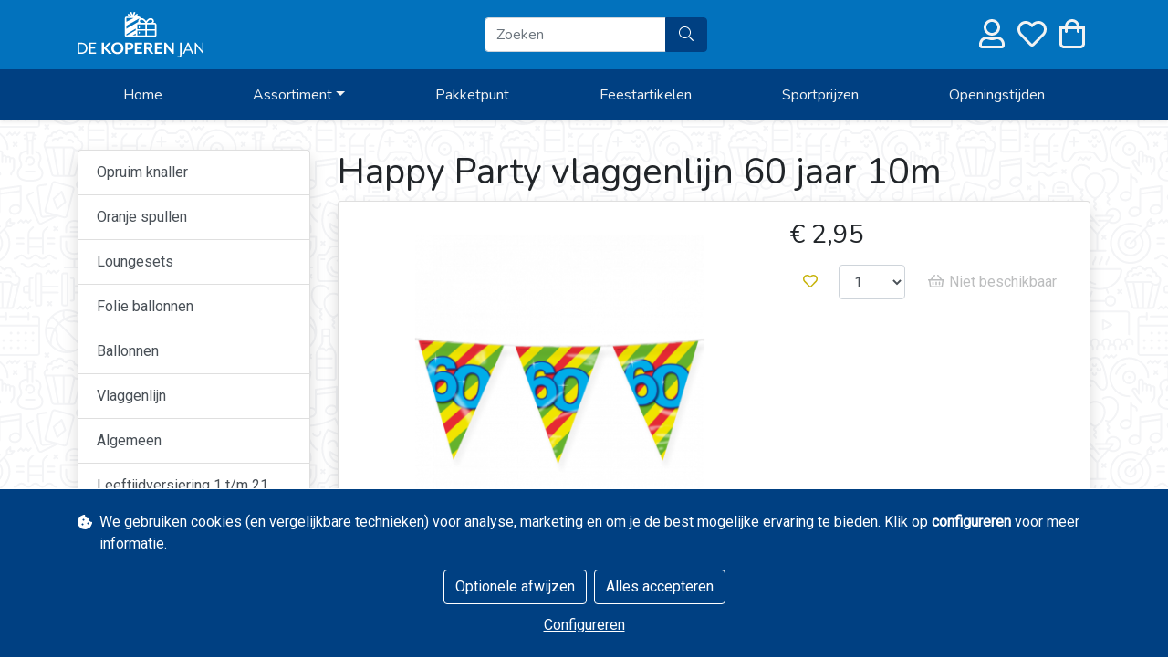

--- FILE ---
content_type: text/html; charset=UTF-8
request_url: https://dekoperenjan.nl/artikel/happy-party-vlaggenlijn-60-jaar-10m
body_size: 10521
content:
<!DOCTYPE html>
<html lang="nl">
    <head>
        <meta charset="UTF-8">
        <meta name="viewport" content="width=device-width, initial-scale=1.0, maximum-scale=1">
        <title>Happy Party vlaggenlijn 60 jaar 10m - De Koperen Jan</title>
                    <meta name="description" content="    ">
                <script async type="text/javascript" src="https://www.googletagmanager.com/gtag/js?id=G-BDCQ3RPF77"></script>
        <script>
            var consentAnalyticsScripts = [];
            var consentAnalyticsFunctions = [];
            var consentMarketingScripts = [];
            var consentMarketingFunctions = [];

            function loadOnAnalyticsConsent(src, async = false) {
                consentAnalyticsScripts.push({
                    src: src,
                    async: async
                });
            }
            function runOnAnalyticsConsent(func) {
                consentAnalyticsFunctions.push(func);
            }
            function loadOnMarketingConsent(src, async = false) {
                consentMarketingScripts.push({
                    src: src,
                    async: async
                });
            }
            function runOnMarketingConsent(func) {
                consentMarketingFunctions.push(func);
            }

            window.dataLayer = window.dataLayer || [];
            function gtag(){dataLayer.push(arguments);}
            gtag('js', new Date());
            gtag('config', 'G-BDCQ3RPF77');
                    </script>
                    <link rel="stylesheet" href="/build/css/vendor.8ba46293.css">
    <link rel="stylesheet" href="/build/css/themes/dekoperenjan.1d1b572b.css">
<link href="https://fonts.googleapis.com/css?family=Open+Sans" rel="stylesheet">    </head>
    <body data-spy="scroll" data-offset="150" data-target="#section-navbar" class="d-flex flex-column" style="min-height: 100vh">
                                    
<main class="flex-fill">
        
                            
    <header class="header header-full sticky-top">
        <nav class="navbar navbar-main navbar-expand-md">
            <div class="container">
                <div class="mr-auto">
                            <button class="navbar-toggler" type="button" data-toggle="collapse" data-target="#top-menu-pages" aria-controls="top-menu-pages" aria-expanded="false" aria-label="Toggle navigation">
        <i class="far fa-fw fa-bars"></i>
    </button>


                            <a class="navbar-brand" href="/">
        <img src="/themes/dekoperenjan/logo-opt1-wit.svg" height="50px" alt="De Koperen Jan">
    </a>


                </div>
                <div class="d-none d-md-block">
                                    <form class="navbar-search form-inline-block" action="/zoeken" method="get">
        <div class="input-group">
            <input class="form-control" name="query" type="search" placeholder="Zoeken" aria-label="Zoeken">
            <div class="input-group-append">
                <button class="btn" type="submit" title="Zoeken"><i class="fal fa-fw fa-search"></i></button>
            </div>
        </div>
    </form>

    
                </div>
                <div class="ml-auto">
                                    <span class="position-relative">
        <span class="navbar-account navbar-text">
            <a href="/account" data-toggle="tooltip" data-placement="bottom" title="Inloggen bij jouw account">
                <i class="far fa-user fa-2x fa-fw"></i>
            </a>
        </span>
    </span>

    
                                    <span class="navbar-wishlist navbar-text">
        <a href="/wish-list/" data-toggle="tooltip" data-placement="bottom" title="Bekijk jouw wensenlijst">
            <span class="fa-layers fa-2x fa-fw">
                <i class="far fa-heart"></i>
                <strong v-text="count" v-if="count > 0" class="wish-list-count fa-layers-counter"></strong>
            </span>
        </a>
    </span>

    
                                    
    <span class="position-relative">
        <span class="navbar-cart navbar-text">
            <a href="/cart" data-toggle="tooltip" data-placement="bottom" title="Bekijk jouw winkelwagen">
                <span class="fa-layers fa-2x fa-fw">
                    <i class="far fa-shopping-bag"></i>
                    <strong v-text="count" v-if="count > 0" class="cart-count fa-layers-counter"></strong>
                </span>
            </a>
        </span>
                        
    <div class="card position-absolute cart-popup shadow-lg d-none" v-click-outside="close" :class="{ 'd-block': article !== null }" v-if="article">
        <div class="card-header">
            Toegevoegd aan winkelwagen
        </div>
        <div class="card-body">

            <div class="d-flex">
                <div class="image">
                            <img v-if="article.image" class="card-img-top" :src="article.image.small" alt="" style="">


                </div>
                <div class="name" v-text="article.name"></div>
                <div class="price" v-text="parseFloat(article.currentPrice).toLocaleString('nl-nl', {style: 'currency', currency: 'EUR'})"></div>
            </div>
        </div>
        <div class="card-footer">
            <a href="/cart" class="btn btn-complete btn-block">
                Rond je bestelling af
            </a>
            <a href="javascript:void(0)" @click="close" class="btn btn-continue btn-block">
                Verder winkelen
            </a>
        </div>
    </div>

    
    </span>

    
                </div>
            </div>
        </nav>
        <nav class="navbar navbar-pages navbar-expand-md">
            <div class="container">
                <div class="d-block d-md-none">
                                    <form class="navbar-search form-inline-block" action="/zoeken" method="get">
        <div class="input-group">
            <input class="form-control" name="query" type="search" placeholder="Zoeken" aria-label="Zoeken">
            <div class="input-group-append">
                <button class="btn" type="submit" title="Zoeken"><i class="fal fa-fw fa-search"></i></button>
            </div>
        </div>
    </form>

    
                </div>
                <div class="collapse navbar-collapse" id="top-menu-pages">
                                        <ul class="categories categories-navbar navbar-nav w-100 nav-fill">
                                            <li class="nav-item">
                                    <a href="/home" class="nav-link">Home</a>
                                                </li>
                                                                        <li class="nav-item dropdown">
                                    <a href="#" class="nav-link dropdown-toggle" role="button" data-toggle="dropdown">Assortiment</a>
                                            <div class="dropdown-menu">
                                                            <a href="/categorie/opruim-knaller" class="dropdown-item">Opruim knaller</a>
                                                            <a href="/categorie/oranje-spullen" class="dropdown-item">Oranje spullen</a>
                                                            <a href="/categorie/loungesets" class="dropdown-item">Loungesets</a>
                                                            <a href="/categorie/folie-ballonnen" class="dropdown-item">Folie ballonnen</a>
                                                            <a href="/categorie/ballonnen" class="dropdown-item">Ballonnen</a>
                                                            <a href="/categorie/vlaggenlijn" class="dropdown-item">Vlaggenlijn</a>
                                                            <a href="/categorie/algemeen-1" class="dropdown-item">Algemeen</a>
                                                            <a href="/categorie/leeftijdversiering-1-t-m-21-jaar" class="dropdown-item">Leeftijdversiering 1 t/m 21 jaar</a>
                                                            <a href="/categorie/hang-deco" class="dropdown-item">hang deco</a>
                                                            <a href="/categorie/diverse-artikelen" class="dropdown-item">Diverse artikelen</a>
                                                            <a href="/categorie/sokken-mokken-en-buttons" class="dropdown-item">Sokken, mokken en buttons</a>
                                                            <a href="/categorie/kaarsen" class="dropdown-item">kaarsen</a>
                                                            <a href="/categorie/papier-slingers" class="dropdown-item">papier slingers</a>
                                                            <a href="/categorie/kinderfeestje-versiering" class="dropdown-item">Kinderfeestje versiering</a>
                                                            <a href="/categorie/bingo-artikelen" class="dropdown-item">bingo artikelen</a>
                                                            <a href="/categorie/speelgoed" class="dropdown-item">Speelgoed</a>
                                                            <a href="/categorie/oktoberfest" class="dropdown-item">Oktoberfest</a>
                                                            <a href="/categorie/kleingoed" class="dropdown-item">Kleingoed</a>
                                                            <a href="/categorie/halloween" class="dropdown-item">Halloween</a>
                                                            <a href="/categorie/sinterklaas-piet" class="dropdown-item">Sinterklaas &amp; Piet</a>
                                                            <a href="/categorie/baby-versiering" class="dropdown-item">Baby versiering</a>
                                                            <a href="/categorie/pastel-kleur-versiering" class="dropdown-item">pastel kleur versiering</a>
                                                            <a href="/categorie/hulde-schild" class="dropdown-item">hulde schild</a>
                                                            <a href="/categorie/30-40-jaar" class="dropdown-item">30 - 40 jaar</a>
                                                            <a href="/categorie/vrijgezellen-feest" class="dropdown-item">vrijgezellen feest</a>
                                                            <a href="/categorie/fop-artikelen" class="dropdown-item">fop artikelen</a>
                                                            <a href="/categorie/schmink" class="dropdown-item">Schmink</a>
                                                            <a href="/categorie/50-sarah-abraham" class="dropdown-item">50 Sarah/Abraham</a>
                                                            <a href="/categorie/60-jaar-65-jaar" class="dropdown-item">60 jaar/ 65 jaar</a>
                                                            <a href="/categorie/volwassen-verkleed-kleren" class="dropdown-item">Volwassen verkleed kleren</a>
                                                            <a href="/categorie/trouwfeest-versiering" class="dropdown-item">Trouwfeest versiering</a>
                                                            <a href="/categorie/thema-feest" class="dropdown-item">thema feest</a>
                                                            <a href="/categorie/versieringen" class="dropdown-item">Versieringen</a>
                                                            <a href="/categorie/verkleed-spullen" class="dropdown-item">verkleed spullen</a>
                                                            <a href="/categorie/leeftijdversiering-22-t-m-49-jaar" class="dropdown-item">Leeftijdversiering 22 t/m 49 jaar</a>
                                                            <a href="/categorie/wenskaarten" class="dropdown-item">Wenskaarten</a>
                                                            <a href="/categorie/cadeau-artikelen" class="dropdown-item">Cadeau artikelen</a>
                                                            <a href="/categorie/verkleed-accessoires" class="dropdown-item">Verkleed accessoires</a>
                                                            <a href="/categorie/versiering-algemeen" class="dropdown-item">Versiering algemeen</a>
                                                            <a href="/categorie/leeftijdversiering-51-t-m-120-jaar" class="dropdown-item">Leeftijdversiering 51 t/m 120 jaar</a>
                                                            <a href="/categorie/zilver-goud-en-zalm-goud" class="dropdown-item">Zilver/Goud en Zalm goud</a>
                                                            <a href="/categorie/kinderverkleedkleding" class="dropdown-item">Kinderverkleedkleding</a>
                                                            <a href="/categorie/verhuur-1" class="dropdown-item">Verhuur</a>
                                                    </div>
                                                </li>
                                            <li class="nav-item">
                                    <a href="/pakketpunt" class="nav-link">Pakketpunt</a>
                                                </li>
                                            <li class="nav-item">
                                    <a href="/categorie/feestartikelen" class="nav-link">Feestartikelen</a>
                            </li>
                                            <li class="nav-item">
                                    <a href="/sportprijzen" class="nav-link">Sportprijzen</a>
                                                </li>
                                            <li class="nav-item">
                                    <a href="/openingstijden" class="nav-link">Openingstijden</a>
                                                </li>
            </ul>


    
                </div>
            </div>
        </nav>
                    <div class="d-none d-md-block">
                        
            </div>
            </header>
            <div class="toast-container">
        <div class="container">
            <div class="inner">
                <Toasts></Toasts>
            </div>
        </div>
    </div>




    
    <div class="container">
        <div class="row">
            <div class="order-1-md col-md-4 col-lg-3">
                <aside>
                                                                        <div class="d-none d-md-block">
                                    <div class="categories categories-list list-group">
                    <a href="/categorie/opruim-knaller" class="list-group-item list-group-item-action">Opruim knaller</a>
                    <a href="/categorie/oranje-spullen" class="list-group-item list-group-item-action">Oranje spullen</a>
                    <a href="/categorie/loungesets" class="list-group-item list-group-item-action">Loungesets</a>
                    <a href="/categorie/folie-ballonnen" class="list-group-item list-group-item-action">Folie ballonnen</a>
                    <a href="/categorie/ballonnen" class="list-group-item list-group-item-action">Ballonnen</a>
                    <a href="/categorie/vlaggenlijn" class="list-group-item list-group-item-action">Vlaggenlijn</a>
                    <a href="/categorie/algemeen-1" class="list-group-item list-group-item-action">Algemeen</a>
                    <a href="/categorie/leeftijdversiering-1-t-m-21-jaar" class="list-group-item list-group-item-action">Leeftijdversiering 1 t/m 21 jaar</a>
                    <a href="/categorie/hang-deco" class="list-group-item list-group-item-action">hang deco</a>
                    <a href="/categorie/diverse-artikelen" class="list-group-item list-group-item-action">Diverse artikelen</a>
                    <a href="/categorie/sokken-mokken-en-buttons" class="list-group-item list-group-item-action">Sokken, mokken en buttons</a>
                    <a href="/categorie/kaarsen" class="list-group-item list-group-item-action">kaarsen</a>
                    <a href="/categorie/papier-slingers" class="list-group-item list-group-item-action">papier slingers</a>
                    <a href="/categorie/kinderfeestje-versiering" class="list-group-item list-group-item-action">Kinderfeestje versiering</a>
                    <a href="/categorie/bingo-artikelen" class="list-group-item list-group-item-action">bingo artikelen</a>
                    <a href="/categorie/speelgoed" class="list-group-item list-group-item-action">Speelgoed</a>
                    <a href="/categorie/oktoberfest" class="list-group-item list-group-item-action">Oktoberfest</a>
                    <a href="/categorie/kleingoed" class="list-group-item list-group-item-action">Kleingoed</a>
                    <a href="/categorie/halloween" class="list-group-item list-group-item-action">Halloween</a>
                    <a href="/categorie/sinterklaas-piet" class="list-group-item list-group-item-action">Sinterklaas & Piet</a>
                    <a href="/categorie/baby-versiering" class="list-group-item list-group-item-action">Baby versiering</a>
                    <a href="/categorie/pastel-kleur-versiering" class="list-group-item list-group-item-action">pastel kleur versiering</a>
                    <a href="/categorie/hulde-schild" class="list-group-item list-group-item-action">hulde schild</a>
                    <a href="/categorie/30-40-jaar" class="list-group-item list-group-item-action">30 - 40 jaar</a>
                    <a href="/categorie/vrijgezellen-feest" class="list-group-item list-group-item-action">vrijgezellen feest</a>
                    <a href="/categorie/fop-artikelen" class="list-group-item list-group-item-action">fop artikelen</a>
                    <a href="/categorie/schmink" class="list-group-item list-group-item-action">Schmink</a>
                    <a href="/categorie/50-sarah-abraham" class="list-group-item list-group-item-action">50 Sarah/Abraham</a>
                    <a href="/categorie/60-jaar-65-jaar" class="list-group-item list-group-item-action">60 jaar/ 65 jaar</a>
                    <a href="/categorie/volwassen-verkleed-kleren" class="list-group-item list-group-item-action">Volwassen verkleed kleren</a>
                    <a href="/categorie/trouwfeest-versiering" class="list-group-item list-group-item-action">Trouwfeest versiering</a>
                    <a href="/categorie/thema-feest" class="list-group-item list-group-item-action">thema feest</a>
                    <a href="/categorie/versieringen" class="list-group-item list-group-item-action">Versieringen</a>
                    <a href="/categorie/verkleed-spullen" class="list-group-item list-group-item-action">verkleed spullen</a>
                    <a href="/categorie/leeftijdversiering-22-t-m-49-jaar" class="list-group-item list-group-item-action">Leeftijdversiering 22 t/m 49 jaar</a>
                    <a href="/categorie/wenskaarten" class="list-group-item list-group-item-action">Wenskaarten</a>
                    <a href="/categorie/cadeau-artikelen" class="list-group-item list-group-item-action">Cadeau artikelen</a>
                    <a href="/categorie/verkleed-accessoires" class="list-group-item list-group-item-action">Verkleed accessoires</a>
                    <a href="/categorie/versiering-algemeen" class="list-group-item list-group-item-action">Versiering algemeen</a>
                    <a href="/categorie/leeftijdversiering-51-t-m-120-jaar" class="list-group-item list-group-item-action">Leeftijdversiering 51 t/m 120 jaar</a>
                    <a href="/categorie/zilver-goud-en-zalm-goud" class="list-group-item list-group-item-action">Zilver/Goud en Zalm goud</a>
                    <a href="/categorie/kinderverkleedkleding" class="list-group-item list-group-item-action">Kinderverkleedkleding</a>
                    <a href="/categorie/verhuur-1" class="list-group-item list-group-item-action">Verhuur</a>
            </div>

    
                    </div>
                                                            </aside>
            </div>
            <div class="order-2-md col-md-8 col-lg-9">
                <section>
                                                            <h1>
                    Happy Party vlaggenlijn 60 jaar 10m
            </h1>

    
                                
    <div class="article-detail card">
        <div class="card-body">
            <div class="row">
                <div class="col-lg-7">
                                            <div class="article-image">
                                <div class="label-container top-left"></div><div class="label-container top-right"></div><div class="label-container bottom-left"></div><div class="label-container bottom-right"></div>
                            <a href="https://vpos-dev.o.auroraobjects.eu/image/cache/col_12/happy-party-vlaggenlijn-60-jaar-10m-63f67db8e9eed664961541.png">
                                    <img class="card-img-top" src="https://vpos-dev.o.auroraobjects.eu/image/cache/col_6/happy-party-vlaggenlijn-60-jaar-10m-63f67db8e9eed664961541.png" alt="Happy Party vlaggenlijn 60 jaar 10m" style="">
                            </a>
                        </div>
                                    </div>
                <div class="col-lg-5">
                                            
                        
                    <div class="text-center text-md-left">
                                                                                <span class="article-price-group">
            <span class="article-price article-price-lg h3">€ 2,95</span>
        </span>

    
                    </div>
                    <div class="mb-3">
                                

                    </div>
                    <div class="d-flex article-actions">
                        <div class="mr-2">
                                    <a href="javascript:void(0)" :id="setId(4897)" @click="toggle(4897)"
       class="wish-list-toggle btn btn-link" title="Voeg toe aan wensenlijst" data-toggle="tooltip">
        <span v-if="active"><span><i class="fas fa-fw fa-heart text-primary"></i></span></span>
        <span v-else><span><i class="far fa-fw fa-heart"></i></span></span>
            </a>


                        </div>
                        <div class="mr-2">
                                    <select data-id="4897" class="article-quantity form-control w-auto">
                    <option value="1" selected="selected">1</option>
                    <option value="2">2</option>
                    <option value="3">3</option>
                    <option value="4">4</option>
                    <option value="5">5</option>
                    <option value="6">6</option>
                    <option value="7">7</option>
                    <option value="8">8</option>
                    <option value="9">9</option>
                    <option value="10">10</option>
                    <option value="11">11</option>
                    <option value="12">12</option>
                    <option value="13">13</option>
                    <option value="14">14</option>
                    <option value="15">15</option>
                    <option value="16">16</option>
                    <option value="17">17</option>
                    <option value="18">18</option>
                    <option value="19">19</option>
                    <option value="20">20</option>
                    <option value="21">21</option>
                    <option value="22">22</option>
                    <option value="23">23</option>
                    <option value="24">24</option>
                    <option value="25">25</option>
                    <option value="26">26</option>
                    <option value="27">27</option>
                    <option value="28">28</option>
                    <option value="29">29</option>
                    <option value="30">30</option>
                    <option value="31">31</option>
                    <option value="32">32</option>
                    <option value="33">33</option>
                    <option value="34">34</option>
                    <option value="35">35</option>
                    <option value="36">36</option>
                    <option value="37">37</option>
                    <option value="38">38</option>
                    <option value="39">39</option>
                    <option value="40">40</option>
                    <option value="41">41</option>
                    <option value="42">42</option>
                    <option value="43">43</option>
                    <option value="44">44</option>
                    <option value="45">45</option>
                    <option value="46">46</option>
                    <option value="47">47</option>
                    <option value="48">48</option>
                    <option value="49">49</option>
                    <option value="50">50</option>
                    <option value="51">51</option>
                    <option value="52">52</option>
                    <option value="53">53</option>
                    <option value="54">54</option>
                    <option value="55">55</option>
                    <option value="56">56</option>
                    <option value="57">57</option>
                    <option value="58">58</option>
                    <option value="59">59</option>
                    <option value="60">60</option>
                    <option value="61">61</option>
                    <option value="62">62</option>
                    <option value="63">63</option>
                    <option value="64">64</option>
                    <option value="65">65</option>
                    <option value="66">66</option>
                    <option value="67">67</option>
                    <option value="68">68</option>
                    <option value="69">69</option>
                    <option value="70">70</option>
                    <option value="71">71</option>
                    <option value="72">72</option>
                    <option value="73">73</option>
                    <option value="74">74</option>
                    <option value="75">75</option>
                    <option value="76">76</option>
                    <option value="77">77</option>
                    <option value="78">78</option>
                    <option value="79">79</option>
                    <option value="80">80</option>
                    <option value="81">81</option>
                    <option value="82">82</option>
                    <option value="83">83</option>
                    <option value="84">84</option>
                    <option value="85">85</option>
                    <option value="86">86</option>
                    <option value="87">87</option>
                    <option value="88">88</option>
                    <option value="89">89</option>
                    <option value="90">90</option>
                    <option value="91">91</option>
                    <option value="92">92</option>
                    <option value="93">93</option>
                    <option value="94">94</option>
                    <option value="95">95</option>
                    <option value="96">96</option>
                    <option value="97">97</option>
                    <option value="98">98</option>
                    <option value="99">99</option>
                    <option value="100">100</option>
                    <option value="101">101</option>
                    <option value="102">102</option>
                    <option value="103">103</option>
                    <option value="104">104</option>
                    <option value="105">105</option>
                    <option value="106">106</option>
                    <option value="107">107</option>
                    <option value="108">108</option>
                    <option value="109">109</option>
                    <option value="110">110</option>
                    <option value="111">111</option>
                    <option value="112">112</option>
                    <option value="113">113</option>
                    <option value="114">114</option>
                    <option value="115">115</option>
                    <option value="116">116</option>
                    <option value="117">117</option>
                    <option value="118">118</option>
                    <option value="119">119</option>
                    <option value="120">120</option>
                    <option value="121">121</option>
                    <option value="122">122</option>
                    <option value="123">123</option>
                    <option value="124">124</option>
                    <option value="125">125</option>
            </select>


                        </div>
                        <div class="flex-grow-1">
                                                                        <button
                class="btn btn-block"
                disabled
                title="Niet beschikbaar">
            <i class="far fa-fw fa-shopping-basket"></i><span class="d-none d-md-inline"> Niet beschikbaar</span>        </button>
    
    
                        </div>
                    </div>
                                                    
                                    </div>
            </div>
        </div>
    </div>


                    
                        <div class="article-info mb-3">
        <ul class="nav nav-tabs" role="tablist">
                        <li class="nav-item">
                <a class="nav-link active" id="profile-tab" data-toggle="tab" href="#specifications"
                   role="tab">Specificaties</a>
            </li>
        </ul>
        <div class="tab-content border border-top-0">
                        <div class="tab-pane fade show active py-2 px-3" id="specifications" role="tabpanel">
                <table class="table mb-0">
                    <tbody>
                    <tr>
                        <th class="border-top-0" scope="row">Artikelnummer</th>
                        <td class="border-top-0 w-50"><i class="far fa-fw fa-box mr-1"></i> 2110</td>
                    </tr>
                                                            </tbody>
                </table>
            </div>
        </div>
    </div>


                    
                            </section>
            </div>
        </div>
    </div>
</main>
    
            <div class="wil-je-een-koekje cookie-consent d-none text-light border-top border-white fixed-bottom bg-secondary">
        <div class="container py-2">
            <div class="d-flex align-items-center align-items-sm-start py-3 flex-column flex-sm-row">
                <i class="fas fa-cookie-bite mr-2 my-1 text-contrast-secondary"></i>
                <div class="mt-2 mt-sm-0 flex-grow-1 text-center text-sm-left text-contrast-secondary">We gebruiken cookies (en vergelijkbare technieken) voor analyse, marketing en om je de best mogelijke ervaring te bieden. Klik op <strong>configureren</strong> voor meer informatie.</div>
            </div>
            <div class="d-flex mt-3 mt-sm-0 justify-content-center">
                <button class="btn cookie-reject btn-outline-contrast-secondary">Optionele afwijzen</button>
                <button class="btn cookie-accept ml-2  btn-outline-contrast-secondary">Alles accepteren</button>
            </div>
            <div class="d-flex justify-content-center mb-2 mt-1">
                <button class="btn cookie-configure btn-link text-contrast-secondary" data-toggle="modal" data-target="#cookie-modal">Configureren</button>
            </div>
        </div>
    </div>
    <button id="cookie-settings" data-toggle="modal" data-target="#cookie-modal" class="d-none fixed-bottom py-2 px-3 m-2 rounded-lg text-light border border-white fixed-bottom bg-secondary" style="right: auto; cursor: pointer">
        <i class="fas fa-cookie-bite"></i>
    </button>



                        
    
    <footer class="footer footer-full">
        <div class="footer-links">
            <div class="container">
                <div class="row">
                    <div class="col-md-12 col-lg-6 mb-3">
                            
        <address class="mb-5">
        <h5>De Koperen Jan</h5>
        Noodweg 6<br>
        9746TD Groningen<br>
        <i class="far fa-fw fa-phone"></i> 0505566220<br>
        <i class="far fa-fw fa-envelope"></i> info@dekoperenjan.nl
    </address>


                                

                    </div>
                    <div class="col-md-6 col-lg-3 mb-3">
                                                                        
        

                    </div>
                    <div class="col-md-6 col-lg-3 mb-3">
                                <div class="social-links">
        <ul class="list-inline">
                                                                                                                                            </ul>
    </div>


                    </div>
                </div>
            </div>
        </div>
                            
    <div class="payment-methods d-flex flex-wrap mb-0 align-items-center justify-content-center">
                    <div class="m-4">
                    <img class="media media-image" src="/img/logos/ideal.png" alt="" style="max-height: 40px; max-width: 100px">
            </div>
            </div>

    
                <div class="footer-base">
        <div class="container">
            <div class="footer-copyright">
                <div class="row">
                    <div class="col">

                    </div>
                    <div class="col-auto text-muted">
                        <div class="d-md-flex align-items-center text-align-right">
                            <div class="mr-md-5 mb-2 mb-mb-0">
                                <span class="mr-3">Managed hosting</span>
                                <a href="https://www.true.nl" class="align-top">
                                    <svg xmlns="http://www.w3.org/2000/svg" class="logo-image" width="72" height="15" viewBox="0 0 72 15">
                                        <g fill="#000"><path d="M15 0H0v3h6v12h3V3h6"></path><path d="M57 6h15v3H57zM57 0h15v3H57zM57 12h15v3H57z"></path><path d="M53 7.5c0 4.144-3.357 7.5-7.5 7.5S38 11.644 38 7.5V0h3v7.5c0 2.485 2.015 4.5 4.5 4.5 2.487 0 4.502-2.015 4.502-4.5V0H53v7.5zM34.1 15l-4.603-6C31.985 9 34 6.986 34 4.5 34 2.017 31.984 0 29.496 0H19v15h3V9h3.716l4.603 6h3.78zM22 6.002v-3h7.498c.832 0 1.5.67 1.5 1.5S30.33 6 29.5 6H22z"></path></g>
                                    </svg>
                                </a>
                            </div>
                            <div>
                                <span class="mr-3">Webshopontwikkeling</span>
                                <a href="https://www.keicreations.nl">
                                    <svg
                                            xmlns="http://www.w3.org/2000/svg"
                                            viewBox="0 0 393.20002 279.5"
                                            width="50px" class="mt-2">
                                        <g
                                                id="g30"
                                                transform="translate(-47.3,-47.2)" fill="#000">
                                            <path
                                                    class="st0"
                                                    d="m 47.3,300.9 c 0,17.2 8.7,25.8 26,25.8 5,0 9.6,-0.7 13.9,-2.1 v -5.5 c -4.3,1.6 -8.7,2.4 -13.2,2.4 -13.5,0 -20.3,-6.9 -20.3,-20.6 0,-12.8 6.8,-19.2 20.3,-19.2 4.5,0 8.9,0.8 13.2,2.4 v -5.5 c -4.3,-1.4 -8.9,-2.1 -13.9,-2.1 -17.3,-0.1 -26,8.1 -26,24.4 z"
                                                    id="path6"
                                            />
                                            <path
                                                    class="st0"
                                                    d="m 133,288.7 c 0,-7.9 -4.7,-11.9 -14.1,-11.9 H 97.7 v 49.6 h 6.4 v -44.3 h 14.1 c 5.3,0 7.9,2.3 7.9,6.9 0,5.8 -4.7,9.4 -14.2,10.9 v 4.2 l 15.8,22.3 h 8.5 l -17,-23.4 c 9.2,-3.1 13.8,-7.9 13.8,-14.3 z"
                                                    id="path8"
                                            />
                                            <polygon
                                                    class="st0"
                                                    points="174.2,298.6 149.4,298.6 149.4,282 175.4,282 175.4,276.8 143,276.8 143,326.4 175.9,326.4 175.9,321.2 149.4,321.2 149.4,303.8 174.2,303.8 "
                                                    id="polygon10"
                                            />
                                            <polygon
                                                    class="st0"
                                                    points="187.3,326.4 205,283.1 214.2,305.6 201.8,305.6 200,310.8 216.4,310.8 222.8,326.4 229.9,326.4 208.8,276.8 201.7,276.8 180.6,326.4 "
                                                    id="polygon12"
                                            />
                                            <polygon
                                                    class="st0"
                                                    points="242.9,326.4 249.3,326.4 249.3,282 264.9,282 264.9,276.8 227.3,276.8 227.3,282 242.9,282 "
                                                    id="polygon14"
                                            />
                                            <rect
                                                    x="273.60001"
                                                    y="276.79999"
                                                    class="st0"
                                                    width="6.4000001"
                                                    height="49.599998"
                                                    id="rect16"
                                            />
                                            <path
                                                    class="st0"
                                                    d="m 316,276.4 c -16.6,0 -24.9,8.4 -24.9,25.2 0,16.7 8.3,25.1 24.9,25.1 16.3,0 24.5,-8.4 24.5,-25.1 0,-16.8 -8.2,-25.2 -24.5,-25.2 z m 0,45.1 c -12.1,0 -18.1,-6.7 -18.1,-20.1 0,-13.2 6,-19.8 18.1,-19.8 11.8,0 17.8,6.6 17.8,19.8 -0.1,13.4 -6,20.1 -17.8,20.1 z"
                                                    id="path18"
                                            />
                                            <polygon
                                                    class="st0"
                                                    points="350.5,276.8 350.5,326.4 356.6,326.4 356.6,286.1 386.9,326.4 393.4,326.4 393.4,276.8 387.3,276.8 387.3,316.7 357,276.8 "
                                                    id="polygon20"
                                            />
                                            <path
                                                    class="st0"
                                                    d="m 424.7,298.6 h -6.4 c -6.1,0 -9.2,-2.7 -9.2,-8 0,-6 4.5,-9 13.5,-9 5.8,0 11.2,0.9 16.1,2.8 v -5.9 c -5,-1.4 -10.3,-2.1 -16.1,-2.1 -13.3,0 -19.9,4.7 -19.9,14.2 0,9 5.2,13.5 15.6,13.5 h 6.4 c 6.3,0 9.4,2.7 9.4,8 0,6.2 -4.3,9.4 -12.8,9.4 -6,0 -11.6,-0.9 -16.8,-2.8 v 5.9 c 5.2,1.4 10.8,2.1 16.8,2.1 12.8,0 19.2,-4.9 19.2,-14.6 0,-9 -5.3,-13.5 -15.8,-13.5 z"
                                                    id="path22"
                                            />
                                            <path
                                                    class="st0"
                                                    d="M 438.7,224.5 V 47.7 l -48.8,-0.1 v 200.5 l 48.8,0.1 z m -24.4,-11.1 v 0 c 0,0 0,0 0,0 z"
                                                    id="path24"
                                            />
                                            <polygon
                                                    class="st0"
                                                    points="247,247.9 355,247.8 355,71.9 355,71.9 355,71.9 355,71.9 355,48.3 330.1,48.3 330.1,48.3 305.2,48.3 305.1,48.3 270.8,48.3 250.5,48.3 239,69.1 227.5,90.1 270.8,90.1 305.1,90.1 305.1,127.8 306,127.1 305.1,127.8 219.6,127.8 219.6,169.8 305,170 305.1,205.2 223.5,206.1 "
                                                    id="polygon26"
                                            />
                                            <path
                                                    class="st0"
                                                    d="m 98.1,170.9 h 20.5 l 40.2,76.7 52.8,0.1 -53.8,-95.6 v 0 L 214.7,48.3 H 160 l -42.1,80.9 c 0,0 0,0 0,0 h -0.1 -19.7 v -82 L 49,47.3 v 200.5 l 49.1,-0.1 z"
                                                    id="path28"
                                            />
                                        </g>
                                    </svg>
                                </a>
                            </div>
                        </div>
                    </div>
                </div>
            </div>
        </div>
    </div>


    </footer>


    
                        <script src="/build/js/app.7a10b8f4.js"></script>
                            <script src="/build/js/vendor.b957e08f.js" type="text/javascript" defer="defer"></script>
                            <!-- Modal -->
        <div class="modal fade" id="video-modal" tabindex="-1" role="dialog">
            <div class="modal-dialog" role="document">
                <div class="modal-content">
                    <div class="modal-body">
                        <button type="button" class="close" data-dismiss="modal" aria-label="Close">
                            <span aria-hidden="true"><i class="far fa-fw fa-times"></i></span>
                        </button>
                        <div class="cookie-block d-none embed-responsive embed-responsive-16by9">
                            <iframe class="embed-responsive-item video" src="" id="modal-video-target" allowfullscreen allowscriptaccess="always" allow="autoplay"></iframe>
                        </div>
                        <div class="cookie-alert p-4">
                            <div class="d-flex align-items-center justify-content-center">
                                <div class="text-center">
                                    <div class="mb-5">Deze video kan niet afgespeeld worden omdat je onze marketingcookies niet hebt geaccepteerd.</div>
                                    <button type="button" class="btn btn-primary cookie-marketing-accept">Accepteer marketingcookies</button>
                                    <button type="button" data-dismiss="modal" class="btn btn-secondary">Sluiten</button>
                                </div>
                            </div>
                        </div>
                    </div>
                </div>
            </div>
        </div>
        <div class="modal fade" id="cookie-modal" tabindex="-1" role="dialog">
            <div class="modal-dialog modal-dialog-centered modal-dialog-scrollable" role="document">
                <div class="modal-content">
                    <div class="modal-header bg-secondary">
                        <h5 class="modal-title text-contrast-secondary">Cookievoorkeuren</h5>
                        <button type="button" class="close" data-dismiss="modal" aria-label="Close">
                            <span aria-hidden="true" class="text-contrast-secondary">&times;</span>
                        </button>
                    </div>
                    <div class="modal-body bg-light">
                        <div class="accordion" id="koekjeAccordion">
                            <div class="card m-0 p-0 bg-light">
                                <div class="card-header d-flex align-items-center bg-light" id="headingOne">
                                    <span class="mb-0 flex-grow-1 bg-light">
                                        <button class="btn btn-block text-dark text-left" type="button" data-toggle="collapse" data-target="#collapseOne" aria-expanded="true" aria-controls="collapseOne">
                                            Functioneel
                                        </button>
                                    </span>
                                    <div class="text-dark">Altijd actief</div>
                                </div>

                                <div id="collapseOne" class="collapse show" aria-labelledby="headingOne" data-parent="#koekjeAccordion">
                                    <div class="card-body bg-light text-dark">
                                        We gebruiken functionele cookies om je winkelwagentje, cookie-toestemming, inlogstatus en verlanglijstje te beheren. Deze cookies zijn essentieel voor de juiste werking van onze webshop en kunnen niet worden uitgeschakeld.
                                    </div>
                                </div>
                            </div>
                            <div class="card m-0 p-0 bg-light">
                                <div class="card-header d-flex align-items-center bg-light" id="headingTwo">
                                    <span class="mb-0 flex-grow-1">
                                        <button class="btn btn-block text-dark text-left" type="button" data-toggle="collapse" data-target="#collapseTwo" aria-expanded="true" aria-controls="collapseTwo">
                                            Gerechtvaardigd belang
                                        </button>
                                    </span>
                                    <div class="text-dark">Altijd actief</div>
                                </div>

                                <div id="collapseTwo" class="collapse" aria-labelledby="headingTwo" data-parent="#koekjeAccordion">
                                    <div class="card-body bg-light text-dark">
                                        We gebruiken Google Analytics om onze website te monitoren, wat cruciaal is voor het snel identificeren en oplossen van eventuele problemen. We geven prioriteit aan het minimaliseren van de verzamelde gegevens, terwijl we ervoor zorgen dat we de benodigde inzichten hebben om onze analyse effectief uit te voeren.
                                        Bovendien gebruiken we Google reCAPTCHA om onze contactformulieren te beschermen tegen spam en automatische inzendingen. Deze dienst analyseert gebruikersinteracties en verifieert menselijke gebruikers.
                                    </div>
                                </div>
                            </div>
                            <div class="card m-0 p-0 bg-light">
                                <div class="card-header d-flex align-items-center bg-light" id="headingThree">
                                    <span class="mb-0 flex-grow-1">
                                        <button class="btn btn-block text-dark text-left collapsed" type="button" data-toggle="collapse" data-target="#collapseThree" aria-expanded="false" aria-controls="collapseThree">
                                            Analyse
                                        </button>
                                    </span>
                                    <input type="checkbox" id="cookie-setting-analytics" />
                                </div>
                                <div id="collapseThree" class="collapse" aria-labelledby="headingThree" data-parent="#koekjeAccordion">
                                    <div class="card-body bg-light text-dark">
                                        We willen graag meer gedetailleerde inzichten verzamelen in je gedrag op onze website. Deze gegevens kunnen ons helpen voor marketingdoeleinden, het bieden van op maat gemaakte inhoud en het beter begrijpen van onze demografie.
                                    </div>
                                </div>
                            </div>
                            <div class="card m-0 p-0 bg-light">
                                <div class="card-header d-flex align-items-center bg-light" id="headingFour">
                                    <span class="mb-0 flex-grow-1">
                                        <button class="btn btn-block text-dark text-left collapsed" type="button" data-toggle="collapse" data-target="#collapseFour" aria-expanded="false" aria-controls="collapseFour">
                                            Marketing
                                        </button>
                                    </span>
                                    <input type="checkbox" id="cookie-setting-marketing" />
                                </div>
                                <div id="collapseFour" class="collapse" aria-labelledby="headingFour" data-parent="#koekjeAccordion">
                                    <div class="card-body bg-light text-dark">
                                        Deze cookies kunnen worden geplaatst door aanbieders van ingesloten content, zoals YouTube en Vimeo, evenals Trustpilot. Om ingesloten video&#039;s te bekijken of de Trustpilot-widget te gebruiken, moet je deze cookies accepteren.
                                    </div>
                                </div>
                            </div>
                        </div>
                        <div class="cookie-links mt-3 text-dark">
                            <em>
                                                                                                
                                Voor meer informatie verwijzen we je naar onze <a href="/cookies" class="text-reset">cookieverklaring</a>.
                            </em>
                        </div>
                    </div>

                    <div class="modal-footer bg-light flex">
                        <button type="button" id="cookie-save-preferences" class="btn btn-dark">Voorkeuren opslaan</button>
                        <button type="button" id="cookie-accept-all" class="btn btn-success">Alles accepteren</button>
                    </div>
                </div>
            </div>
        </div>
        <div class="modal fade" id="image-modal" tabindex="-1" role="dialog">
            <div class="modal-dialog modal-xl" role="document">
                <div class="modal-content">
                    <div class="modal-body">
                        <button type="button" class="close" data-dismiss="modal" aria-label="Close">
                            <span aria-hidden="true"><i class="far fa-fw fa-times"></i></span>
                        </button>
                        <div class="embed-responsive text-center">
                            <img src="" id="image" style="max-height: 80%; max-width: 80%">
                        </div>
                    </div>
                </div>
            </div>
        </div>
    </body>
</html>


--- FILE ---
content_type: image/svg+xml
request_url: https://dekoperenjan.nl/themes/dekoperenjan/logo-opt1-wit.svg
body_size: 3662
content:
<?xml version="1.0" encoding="utf-8"?>
<!-- Generator: Adobe Illustrator 24.2.3, SVG Export Plug-In . SVG Version: 6.00 Build 0)  -->
<svg version="1.1" id="Laag_1" xmlns="http://www.w3.org/2000/svg" xmlns:xlink="http://www.w3.org/1999/xlink" x="0px" y="0px"
	 viewBox="0 0 188.4 68.4" style="enable-background:new 0 0 188.4 68.4;" xml:space="preserve">
<style type="text/css">
	.st0{fill:#FFFFFF;}
</style>
<g>
	<path class="st0" d="M0,46.2h5.2c6.6,0,9.4,3.8,9.4,8.4c0,4.6-2.8,8.4-9.4,8.4H0V46.2z M5.3,60.9c5.5,0,7-3.1,7-6.4
		c0-3.3-1.5-6.4-7-6.4h-3v12.8H5.3z"/>
</g>
<polygon class="st0" points="17.4,46.2 27.6,46.2 27.6,48 19.6,48 19.6,53.1 26.2,53.1 26.2,55 19.6,55 19.6,61 27.6,61 27.6,62.9 
	17.4,62.9 "/>
<polygon class="st0" points="46.9,62.9 39.4,55 39.4,62.9 36,62.9 36,46.2 39.4,46.2 39.4,53.8 46.3,46.2 50,46.2 42.7,54.1 
	51.2,62.9 "/>
<g>
	<path class="st0" d="M59.5,63.4c-5.2,0-9.2-3.7-9.2-8.8c0-5.1,4-8.8,9.2-8.8c5.2,0,9.1,3.7,9.1,8.8C68.6,59.7,64.6,63.4,59.5,63.4
		 M59.5,48.4c-3.4,0-5.6,2.5-5.6,6.1c0,3.6,2.2,6.1,5.6,6.1c3.3,0,5.5-2.5,5.5-6.1C65,50.9,62.8,48.4,59.5,48.4"/>
	<path class="st0" d="M77.7,56.8h-3v6.1h-3.4V46.2h6.4c4.1,0,5.9,2.5,5.9,5.3C83.5,54.4,81.7,56.8,77.7,56.8 M77.1,48.6h-2.4v5.8
		h2.4c2.2,0,3-1.3,3-2.9C80.1,49.9,79.3,48.6,77.1,48.6"/>
</g>
<polygon class="st0" points="85.5,62.9 85.5,46.2 96.5,46.2 96.5,48.8 88.9,48.8 88.9,52.7 95.1,52.7 95.1,55.4 88.9,55.4 
	88.9,60.3 96.5,60.3 96.5,62.9 "/>
<g>
	<path class="st0" d="M113.4,62.9h-3.8l-4.7-6.7h-2.1v6.7h-3.4V46.2h6.6c4,0,5.7,2.3,5.7,5.1c0,2.3-1.2,4-3.4,4.7L113.4,62.9z
		 M102.9,53.8h2.6c2.1,0,2.9-1.1,2.9-2.6c0-1.5-0.8-2.7-2.9-2.7h-2.6V53.8z"/>
</g>
<polygon class="st0" points="115.5,62.9 115.5,46.2 126.5,46.2 126.5,48.8 118.9,48.8 118.9,52.7 125.1,52.7 125.1,55.4 118.9,55.4 
	118.9,60.3 126.5,60.3 126.5,62.9 "/>
<polygon class="st0" points="141.3,62.9 132.5,51.8 132.5,62.9 129.4,62.9 129.4,46.2 131.8,46.2 140.7,57.2 140.7,46.2 143.7,46.2 
	143.7,62.9 "/>
<g>
	<path class="st0" d="M149.5,67.6V66c0.4,0.3,1.2,0.7,1.7,0.7c1.2,0,1.7-0.5,1.7-2.4V46.2h2.3v18.4c0,2.2-1,3.8-3.5,3.8
		C150.5,68.4,149.8,67.9,149.5,67.6"/>
</g>
<path class="st0" d="M164.3,46.2h1.5l7.3,16.7h-2.3l-2-4.7h-7.4l-2,4.7h-2.2L164.3,46.2z M168,56.4l-3-6.9l-3,6.9H168z"/>
<polygon class="st0" points="186.3,46.2 186.3,58.6 176.3,46.2 175,46.2 175,62.9 177,62.9 177,50.4 187.1,62.9 188.4,62.9 
	188.4,46.2 "/>
<g>
	<path class="st0" d="M91.3,24v-2.9c0-0.4,0.3-0.8,0.8-0.8s0.8,0.3,0.8,0.8V24c0,0.4-0.3,0.8-0.8,0.8S91.3,24.4,91.3,24 M91.3,31.9
		v-1.5c0-0.4,0.3-0.8,0.8-0.8s0.8,0.3,0.8,0.8v1.5c0,0.4-0.3,0.8-0.8,0.8S91.3,32.4,91.3,31.9 M115.3,25.9h-11.8v-7.1h11.8V25.9z
		 M115.3,35.3h-11.8v-7.1h11.8V35.3z M109.1,11.8c1.6,0,2.6,1.1,2.6,2.2c0,0.6-0.3,1.2-0.9,1.7c-0.5,0.4-1.4,0.8-3,0.8h-4.2
		C104.3,15.1,106.4,11.8,109.1,11.8 M101.2,25.9H89.4v-7.1h11.8V25.9z M101.2,35.3H89.4v-7.1h11.8V35.3z M82.1,35.3l4.9-2.9v2.9
		H82.1z M72.9,33.5l14.1-8.5v2.5l-13.3,7.7h-0.8V33.5z M83.5,9.4l-10.6,5.5V9.4H83.5z M90.7,15L72.9,25.3v-4.4L91.8,10v1
		c-0.8,0.8-1.2,1.9-1.2,2.9C90.6,14.3,90.6,14.7,90.7,15 M95.6,11.8c2.8,0,4.9,3.4,5.5,4.7h-4.2c-1.6,0-2.5-0.5-3-0.8
		c-0.6-0.4-0.9-1-0.9-1.7C92.9,12.9,93.9,11.8,95.6,11.8 M115.3,16.5h-2c0.5-0.7,0.8-1.6,0.8-2.5c0-2.2-1.9-4.6-5-4.6
		c-3.2,0-5.5,2.6-6.8,4.6c-1.3-2-3.6-4.6-6.8-4.6c-0.5,0-1,0.1-1.5,0.2V9.4c0-1.3-1.1-2.4-2.4-2.4h-5.2l3.2-2.3
		C90,4.6,90.1,4.2,89.9,4l-0.7-1c-0.2-0.3-0.6-0.3-0.8-0.1l-3.9,2.8l1.7-4.5c0.1-0.3,0-0.6-0.3-0.8L84.7,0c-0.3-0.1-0.6,0-0.8,0.3
		l-1.6,4.3l-1.6-4.3C80.6,0.1,80.3-0.1,80,0l-1.1,0.4c-0.3,0.1-0.5,0.5-0.3,0.8l1.7,4.5l-3.9-2.8c-0.3-0.2-0.6-0.1-0.8,0.1l-0.7,1
		c-0.2,0.3-0.1,0.6,0.1,0.8l3.2,2.3h-5.2c-1.3,0-2.4,1.1-2.4,2.4v25.9c0,1.3,1.1,2.4,2.4,2.4h42.3c1.3,0,2.4-1.1,2.4-2.4V18.8
		C117.6,17.5,116.6,16.5,115.3,16.5"/>
</g>
</svg>


--- FILE ---
content_type: image/svg+xml
request_url: https://dekoperenjan.nl/themes/dekoperenjan/grid-blauw.svg
body_size: 215589
content:
<?xml version="1.0" encoding="utf-8"?>
<!-- Generator: Adobe Illustrator 24.2.3, SVG Export Plug-In . SVG Version: 6.00 Build 0)  -->
<svg version="1.1" id="_x2014_ÎÓÈ_1" xmlns="http://www.w3.org/2000/svg" xmlns:xlink="http://www.w3.org/1999/xlink" x="0px"
	 y="0px" viewBox="0 0 1000 1000" style="enable-background:new 0 0 1000 1000;" xml:space="preserve">
<style type="text/css">
	.st0{fill:#071A40;}
</style>
<path class="st0" d="M243,430.1c0.6,1.8,1.2,3.6,1.7,5.4c0.3,1.1-0.3,2.2-1.4,2.4c-1.1,0.3-2.2-0.3-2.4-1.4c-0.5-1.7-1-3.4-1.6-5.1
	c-1.5-4.3-3.5-8.3-5.8-12c-8.3,4.3-18.1,8-28.4,10.8c-10.4,2.8-20.7,4.5-30,4.9c-0.2,6.1,0.5,12.3,2.2,18.4
	c3.3,12.4,10.3,23.4,19.1,30.2c0.9,0.7,1,1.9,0.4,2.8c-0.4,0.5-1,0.8-1.6,0.8c-0.4,0-0.9-0.1-1.2-0.4c-9.6-7.4-16.9-18.8-20.5-32.3
	c-1.9-7.2-2.7-14.4-2.2-21.5c0.1-1,0.9-1.8,1.9-1.9c9.5-0.3,20.2-1.9,30.9-4.8c10.8-2.9,20.8-6.8,29.2-11.3c0.9-0.5,2-0.2,2.6,0.6
	C238.7,420.2,241.1,425,243,430.1z M195.9,453.7c-1.5,0.4-3.4,0-5.1-1.1c-1.7-1-2.7-2.4-3-3.2c-0.3-1.1-1.4-1.7-2.4-1.4
	c-1.1,0.3-1.7,1.4-1.4,2.4c0.5,1.9,2.3,4.1,4.7,5.5c2,1.2,4,1.9,6,1.9c0.8,0,1.5-0.1,2.3-0.3c2.6-0.7,4.9-2.7,6.3-5.5
	c1.3-2.5,1.7-5.2,1.2-7.1c-0.3-1.1-1.4-1.7-2.4-1.4c-1.1,0.3-1.7,1.4-1.4,2.4c0.2,0.8,0,2.5-0.9,4.2
	C199.1,451.3,197.9,453.1,195.9,453.7z M287.8,484.4c-1.5,5.6-3.6,10.8-6.1,15.6c-9.5,18.1-25.3,29.8-41,29.8c-2.7,0-5.4-0.3-8-1.1
	c-12.6-3.4-21.7-14.4-25.8-28.8c-3.1-11-3.3-24,0.3-37.2c2.2-8.2,5.6-15.7,10-22.4c0.6-0.9,1.7-1.1,2.6-0.6
	c9.5,5.1,21,9.6,33.3,12.9v0c12.3,3.3,24.4,5.2,35.2,5.5c1,0,1.9,0.8,1.9,1.9C290.8,468,290,476.3,287.8,484.4z M286.4,462.1
	c-10.6-0.5-22.5-2.4-34.3-5.6v0c-11.9-3.2-23.1-7.4-32.5-12.4c-3.8,5.9-6.6,12.5-8.5,19.7c-3.5,12.9-3.2,25.6,0,36.1
	c3.8,12.5,11.8,22,22.7,24.9c15.8,4.2,33.1-6.4,43.5-24.9c2.8-5,5.1-10.6,6.7-16.6C285.8,476.3,286.7,469.1,286.4,462.1z M261,498.6
	c0.3,0.4,0.5,0.9,0.5,1.4c0,0.1,0,0.3-0.1,0.4c-1.8,6.9-10.3,13.3-19.6,13.3c-1.7,0-3.3-0.2-5-0.7c-5.1-1.4-9.4-4.8-12.4-9.6
	c-0.7-1.1-1.2-2.3-1.7-3.4c-1.4-3.5-1.7-7.1-0.9-10.2c0.2-0.6,0.7-1.2,1.3-1.4c0.6-0.2,1.3-0.1,1.9,0.3c0.1,0.1,9.2,6.8,16,8.7
	c6.8,1.8,18.1,0.5,18.2,0.5C259.9,497.8,260.6,498.1,261,498.6z M236.4,500c-4.1-1.7-8.2-4.3-10.8-6c0.1,1.9,0.7,4,1.7,6
	c0.2,0.5,0.5,0.9,0.7,1.4c2.4,3.9,5.9,6.7,10,7.8c7.3,1.9,15.1-1.9,18.4-7c-4.1,0.3-11.1,0.5-16.2-0.9
	C238.9,501,237.6,500.5,236.4,500z M224.5,469.2c2.2-1.4,4.6-1.9,6.5-1.4c4.5,1.2,6.5,7.6,6,9.8c-0.3,1.1,0.3,2.2,1.4,2.4
	c0.2,0,0.3,0.1,0.5,0.1c0.9,0,1.7-0.6,1.9-1.5c1.2-4.6-2.2-13-8.8-14.7c-3-0.8-6.5-0.1-9.7,1.9c-2.8,1.7-4.9,4.2-5.5,6.5
	c-0.3,1.1,0.3,2.2,1.4,2.4c1.1,0.3,2.2-0.3,2.4-1.4C221.1,472.3,222.5,470.5,224.5,469.2z M265.6,472.9c-6.5-1.8-13.7,3.8-15,8.4
	c-0.3,1.1,0.3,2.2,1.4,2.4c1.1,0.3,2.2-0.3,2.4-1.4c0.6-2.2,5.5-6.7,10.1-5.5c4.3,1.2,6.8,7.4,6.1,9.9c-0.3,1.1,0.3,2.2,1.4,2.4
	c0.2,0,0.3,0.1,0.5,0.1c0.9,0,1.7-0.6,1.9-1.5C275.8,483.3,272.2,474.7,265.6,472.9z M457.6,473c0,9.7-7.9,17.6-17.6,17.6
	c-3.6,0-7.1-1.1-10-3.2L419,500l-12.1,13.8v33.6h16.3c1.1,0,2,0.9,2,2s-0.9,2-2,2h-36.7c-1.1,0-2-0.9-2-2s0.9-2,2-2h16.3v-33.6
	L390.7,500l-22.6-25.7c-0.5-0.6-0.6-1.4-0.3-2.1c0.3-0.7,1-1.2,1.8-1.2H386l-9.3-11.6h-10.2c-1.1,0-2-0.9-2-2c0-1.1,0.9-2,2-2h11.2
	c0.6,0,1.2,0.3,1.6,0.7l30.1,37.4c0.7,0.9,0.6,2.1-0.3,2.8c-0.4,0.3-0.8,0.4-1.3,0.4c-0.6,0-1.2-0.3-1.6-0.7l-8.6-10.7h-14.4
	L396,500l8.8,10l8.8-10l12.9-14.6h-17.9c-1.1,0-2-0.9-2-2s0.9-2,2-2H430l5.6-6.3H402c-1.1,0-2-0.9-2-2s0.9-2,2-2h20.6
	c1-8.8,8.5-15.6,17.5-15.6C449.7,455.4,457.6,463.3,457.6,473z M379.6,481.4h14.7l-5.1-6.3h-15.2L379.6,481.4z M453.6,473
	c0-7.5-6.1-13.6-13.6-13.6c-6.8,0-12.5,5.1-13.5,11.6H440c0.8,0,1.5,0.5,1.8,1.2c0.3,0.7,0.2,1.6-0.3,2.1l-8.9,10.1
	c2.2,1.4,4.7,2.2,7.4,2.2C447.5,486.6,453.6,480.5,453.6,473z M171.2,496.5h-16.4c-1.1,0-2,0.9-2,2c0,0.6,0.3,1.2,0.7,1.5
	c0.3,0.3,0.8,0.5,1.3,0.5h16.4c0.5,0,0.9-0.2,1.3-0.5c0.4-0.4,0.7-0.9,0.7-1.5C173.2,497.4,172.3,496.5,171.2,496.5z M2,497.6
	c0.6-0.9,0.3-2.2-0.7-2.7c-0.4-0.3-0.9-0.5-1.3-0.7v4.4C0.8,498.6,1.5,498.3,2,497.6z M285.9,33.8c-1.6-3.4-0.2-7.5,3.2-9.1l9.4-4.8
	c1-0.5,2.2-0.1,2.7,0.9c0.5,1,0.1,2.2-0.9,2.7l-9.4,4.8c-1.4,0.7-2,2.4-1.3,3.9l22.9,49.4c0.3,0.7,0.9,1.2,1.6,1.5
	c0.7,0.2,1.4,0.2,2-0.1l25.3-12.4l-20.3,2.7c-0.3,0-0.6,0.1-0.9,0.1c-1.4,0-2.9-0.5-4-1.4c-1.5-1.1-2.4-2.8-2.6-4.6L306.6,13
	c-0.5-3.7,2.1-7.2,5.8-7.7l14.2-2c1.1-0.2,2.1,0.6,2.3,1.7c0.2,1.1-0.6,2.1-1.7,2.3L313,9.3c-1.5,0.2-2.6,1.6-2.4,3.2l6.9,54.3
	c0.1,0.8,0.5,1.5,1.1,1.9c0.6,0.4,1.2,0.6,2,0.5l16-2.2l-9.1-2.5c-3.6-1-5.7-4.7-4.7-8.4l13.8-52.9c0.3-1.3,1-2.4,2-3.3h11.9
	l28.8,7.9c3.6,1,5.7,4.7,4.7,8.4l-13.8,52.9c-0.5,1.8-1.6,3.3-3.2,4.2c-1,0.6-2.2,0.9-3.3,0.9c-0.6,0-1.2-0.1-1.8-0.2l-11.9-3.3
	l-32,15.7c-0.9,0.5-1.9,0.7-2.9,0.7c-0.7,0-1.5-0.1-2.2-0.4c-1.7-0.6-3.1-1.9-3.9-3.5L285.9,33.8z M347,65.9
	C347,65.9,347,65.9,347,65.9l15.8,4.4c0.7,0.2,1.4,0.1,2-0.3c0.7-0.4,1.1-1,1.3-1.8c0,0,0,0,0,0L380,15.3c0.4-1.5-0.5-3.1-1.9-3.5
	l-34.4-9.5c-0.2-0.1-0.5-0.1-0.7-0.1c-0.5,0-0.9,0.1-1.3,0.4c-0.7,0.4-1.1,1-1.3,1.8l-13.8,52.9c-0.4,1.5,0.5,3.1,1.9,3.5L347,65.9z
	 M346.8,55.8L339.5,35c-0.3-0.8,0-1.6,0.6-2.2l16.5-14.3c0.5-0.4,1.2-0.6,1.8-0.4c0.6,0.2,1.2,0.6,1.4,1.3l7.3,20.8
	c0.3,0.8,0,1.6-0.6,2.2L350,56.7c-0.4,0.3-0.8,0.5-1.3,0.5c-0.2,0-0.3,0-0.5-0.1C347.5,56.9,347,56.4,346.8,55.8z M349.6,51.7
	l13.2-11.4l-5.9-16.8l-13.2,11.4L349.6,51.7z M61.7,433.3l24.7,53.2c0.4,0.8,1,1.4,1.8,1.7c0.8,0.3,1.6,0.2,2.3-0.1l28.1-13.8
	l-22.8,3.1c-0.3,0-0.6,0.1-0.9,0.1c-1.5,0-3-0.5-4.2-1.5c-1.5-1.2-2.5-2.9-2.8-4.8l-7.4-58.5c-0.5-3.9,2.2-7.6,6.1-8.1l15.3-2.2
	c1.1-0.2,2.1,0.6,2.3,1.7c0.2,1.1-0.6,2.1-1.7,2.3L87,408.4c-1.7,0.2-2.9,1.9-2.7,3.6l7.4,58.5c0.1,0.9,0.6,1.7,1.2,2.2
	c0.6,0.5,1.4,0.7,2.2,0.6l18-2.4l-10.5-2.9c-3.8-1-6-5-5-8.8l14.8-56.9c0.5-1.9,1.7-3.5,3.4-4.4c1.6-0.9,3.5-1.2,5.3-0.7l37,10.2
	c3.8,1,6,5,5,8.8l-14.8,56.9c-0.5,1.9-1.7,3.5-3.4,4.4c-1.1,0.6-2.3,0.9-3.5,0.9c-0.6,0-1.2-0.1-1.9-0.3l-12.9-3.6l-34.5,16.9
	c-1,0.5-2,0.7-3.1,0.7c-0.8,0-1.6-0.1-2.3-0.4c-1.8-0.6-3.3-2-4.1-3.7l-24.7-53.2c-1.7-3.6-0.2-7.9,3.3-9.6l10.1-5.1
	c1-0.5,2.2-0.1,2.7,0.9c0.5,1,0.1,2.2-0.9,2.7l-10.2,5.1C61.6,429.7,61,431.6,61.7,433.3z M140.7,474.3c0.8,0.2,1.6,0.1,2.3-0.3
	c0.7-0.4,1.3-1.1,1.5-2v0l14.8-56.9c0.5-1.7-0.5-3.5-2.2-4l-37-10.2c-0.3-0.1-0.5-0.1-0.8-0.1c-0.5,0-1,0.1-1.5,0.4
	c-0.7,0.4-1.3,1.1-1.5,2l-14.8,56.9c-0.5,1.7,0.5,3.5,2.2,4L140.7,474.3z M144.5,444.1l-17.7,15.3c-0.4,0.3-0.8,0.5-1.3,0.5
	c-0.2,0-0.3,0-0.5-0.1c-0.6-0.2-1.2-0.6-1.4-1.3l-7.9-22.4c-0.3-0.8,0-1.6,0.6-2.2l17.7-15.3c0.5-0.4,1.2-0.6,1.8-0.4
	c0.6,0.2,1.2,0.6,1.4,1.3l7.9,22.4C145.3,442.7,145.1,443.6,144.5,444.1z M140.8,442l-6.5-18.3l-14.5,12.5l6.5,18.3L140.8,442z
	 M366.3,87.3h88.2c1.5,0,3,0.6,4,1.8c1,1.1,1.6,2.7,1.4,4.2c-1.1,11.5-6.7,22.1-15.9,29.9c-5,4.2-10.7,7.4-16.9,9.4l3.3,8.5
	c0.4,1-0.1,2.2-1.1,2.6c-0.2,0.1-0.5,0.1-0.7,0.1c-0.8,0-1.6-0.5-1.9-1.3l-3.5-8.9c-4.1,1-8.5,1.6-12.8,1.6
	c-12.5,0-24.4-4.3-33.6-12.1c-9.2-7.8-14.8-18.4-15.9-29.9c-0.1-1.6,0.4-3.1,1.4-4.2C363.3,88,364.8,87.3,366.3,87.3z M454.5,91.3
	h-88.2c-0.4,0-0.8,0.2-1.1,0.5c-0.3,0.3-0.4,0.7-0.4,1.2c2,21.5,22,38.4,45.5,38.4c23.5,0,43.5-16.8,45.5-38.4
	c0-0.4-0.1-0.9-0.4-1.2C455.2,91.5,454.9,91.3,454.5,91.3z M400.3,124.3c0.2,0,0.3,0.1,0.5,0.1c0.9,0,1.7-0.6,1.9-1.5
	c0.3-1.1-0.4-2.2-1.5-2.4c-9.6-2.3-17.8-8.1-22.5-16c-0.6-0.9-1.8-1.3-2.7-0.7c-0.9,0.6-1.3,1.8-0.7,2.7
	C380.6,115.2,389.7,121.7,400.3,124.3z M395.2,139.8l-6.8,17.5h33.1c1-5.9,6.1-10.5,12.3-10.5c6.9,0,12.5,5.6,12.5,12.5
	c0,6.9-5.6,12.5-12.5,12.5c-6.2,0-11.3-4.6-12.3-10.5h-34.7l-3.6,9.2c-0.3,0.8-1.1,1.3-1.9,1.3c-0.2,0-0.5,0-0.7-0.1
	c-1-0.4-1.5-1.6-1.1-2.6l12-30.7c0.4-1,1.6-1.5,2.6-1.1C395.1,137.6,395.6,138.8,395.2,139.8z M425.3,159.3c0,4.7,3.8,8.5,8.5,8.5
	c4.7,0,8.5-3.8,8.5-8.5s-3.8-8.5-8.5-8.5C429.1,150.8,425.3,154.6,425.3,159.3z M422.8,79.1c0.1,1.1,0.9,1.9,2,1.9c0,0,0.1,0,0.1,0
	c1.1-0.1,1.9-1,1.9-2.1c-0.2-3.1,1-4.9,2.3-7c1.3-2.1,2.8-4.4,2.8-7.9c0-1.1-0.9-2-2-2c-1.1,0-2,0.9-2,2c0,2.3-1,3.9-2.2,5.8
	C424.2,72,422.6,74.7,422.8,79.1z M417.4,63.9c0-1.1-0.9-2-2-2s-2,0.9-2,2c0,2.3-1,3.9-2.2,5.8c-1.5,2.4-3.1,5-2.9,9.4
	c0.1,1.1,0.9,1.9,2,1.9c0,0,0.1,0,0.1,0c1.1-0.1,1.9-1,1.9-2.1c-0.2-3.1,1-4.9,2.3-7C416,69.7,417.4,67.4,417.4,63.9z M403,63.9
	c0-1.1-0.9-2-2-2c-1.1,0-2,0.9-2,2c0,2.3-1,3.9-2.2,5.8c-1.5,2.4-3.1,5-2.9,9.4c0.1,1.1,0.9,1.9,2,1.9c0,0,0.1,0,0.1,0
	c1.1-0.1,1.9-1,1.9-2.1c-0.2-3.1,1-4.9,2.3-7C401.5,69.7,403,67.4,403,63.9z M477.9,78.2c7.8,0,15.4-2,22.1-5.8
	c3.1-1.7,5.9-3.8,8.6-6.3c0.7-0.7,1.5-1.5,2.3-2.3c7.7-8.3,12-19.2,12-30.5c0-11.3-4.2-22-11.8-30.4l2.9-2.9h-5.7L500,8.3
	l-23.5,23.5c-0.8,0.8-0.8,2,0,2.8c0.4,0.4,0.9,0.6,1.4,0.6c0.5,0,1-0.2,1.4-0.6l6.4-6.4c1,1.5,1.5,3.2,1.5,5c0,5.1-4.2,9.3-9.3,9.3
	c-5.1,0-9.3-4.2-9.3-9.3c0-4.9,3.8-9,8.7-9.3c1.1-0.1,1.9-1,1.9-2.1c-0.1-1.1-1-1.9-2.1-1.9c-7,0.5-12.5,6.3-12.5,13.3
	c0,7.4,6,13.3,13.3,13.3c7.4,0,13.3-6,13.3-13.3c0-2.9-0.9-5.6-2.6-7.9l8.2-8.2c1.3,1.5,2.4,3.1,3.2,4.9c1.7,3.4,2.7,7.2,2.7,11.2
	c0,4-1,7.8-2.7,11.2c-4.1,8.1-12.5,13.6-22.1,13.6c-13.7,0-24.8-11.1-24.8-24.8c0-13.7,11.1-24.8,24.8-24.8c3.2,0,6.3,0.6,9.2,1.8
	c1,0.4,2.2-0.1,2.6-1.1c0.4-1-0.1-2.2-1.1-2.6c-3.4-1.4-7-2-10.7-2c-15.9,0-28.8,12.9-28.8,28.8c0,15.9,12.9,28.8,28.8,28.8
	c8.9,0,16.8-4,22.1-10.4c4.2-5,6.7-11.4,6.7-18.4c0-6.8-2.4-13.3-6.7-18.4c-0.1-0.2-0.3-0.3-0.4-0.5l0.4-0.4l8.2-8.2
	c6.9,7.6,10.6,17.3,10.6,27.5c0,10.4-3.9,20.2-10.9,27.8c-0.7,0.8-1.4,1.5-2.1,2.1c-1.8,1.7-3.8,3.2-5.8,4.5
	c-6.6,4.2-14.2,6.5-22.1,6.5c-22.6,0-41-18.4-41-41c0-13.7,6.7-25.8,17-33.2h-6.3c-9,8.2-14.7,20.1-14.7,33.2
	C432.9,58,453.1,78.2,477.9,78.2z M232.7,28.8c2.7,0.7,5.3,1.1,8,1.1c15.7,0,31.5-11.7,41-29.8h-4.5c-10.4,18.5-27.7,29.1-43.5,24.9
	C222.8,22,214.8,12.5,211,0h-4.1C211,14.4,220.1,25.4,232.7,28.8z M236.9,13.1c1.7,0.4,3.3,0.7,5,0.7c9.2,0,17.7-6.4,19.6-13.3
	c0-0.1,0.1-0.3,0.1-0.4h-25.1c1.2,0.5,2.5,1,3.7,1.3c5.1,1.4,12.1,1.2,16.2,0.9c-3.2,5.1-11.1,8.9-18.4,7c-4.1-1.1-7.6-3.9-10-7.8
	c-0.3-0.5-0.5-0.9-0.7-1.4h-4.4c0.5,1.2,1,2.3,1.7,3.4C227.5,8.3,231.9,11.7,236.9,13.1z M95.3,318c0-4,2.2-7.6,5.8-9.5
	c-0.5-1.1-0.7-2.4-0.7-3.6c0-5.4,4.7-9.8,10.4-9.8c0.1,0,0.2,0,0.2,0c0.5-4.1,4.2-7.3,8.7-7.3c0.9,0,1.8,0.1,2.6,0.4
	c1.8-3,5.2-4.8,8.9-4.8c4.4,0,8.3,2.6,9.7,6.5c1.3,0.2,2.4,0.7,3.4,1.5c2.3-2.5,5.6-4.1,9.2-4.1c6,0,10.9,4.1,11.9,9.4
	c4.4,0.8,7.8,4.5,7.8,8.9c0,0.1,0,0.3,0,0.4c5.5,1.7,9.3,6.5,9.3,12c0,2.2-0.3,4.2-0.9,5.9l-14.6,57.8c-0.8,3.3-3.8,5.6-7.2,5.6
	h-40.7c-3.4,0-6.4-2.3-7.2-5.6l-14.4-57.1c-0.1-0.1-0.2-0.2-0.3-0.3C96,322.4,95.3,320.2,95.3,318z M125.6,383.3L115,325.1h-13.1
	l14.1,55.7c0.4,1.5,1.8,2.6,3.3,2.6H125.6z M137.7,325.1h-18.6l10.6,58.3h8V325.1z M149.7,383.3l11-55.1c-1.1-1-2.1-2.1-2.9-3.2
	h-16.2v58.3H149.7z M176.1,330.4c-1.9,0.9-4.2,1.4-6.9,1.4c-1.7,0-3.4-0.4-4.8-1.1l-10.5,52.7h6.3c1.6,0,2.9-1.1,3.3-2.6
	L176.1,330.4z M99.3,318c0,1.1,0.3,2.1,0.8,3.1H159c0.7,0,1.4,0.4,1.7,1c1.6,2.8,4.9,5.7,8.5,5.7c4.7,0,7.6-1.6,8.8-4.9l0.1-0.2
	c0-0.2,0.1-0.3,0.2-0.4c0.4-1.2,0.5-2.6,0.5-4.1c0-4.2-3.3-7.8-7.9-8.6c-0.6-0.1-1.1-0.4-1.4-0.9c-0.3-0.5-0.4-1.1-0.2-1.6
	c0.1-0.4,0.2-0.9,0.2-1.3c0-2.8-2.5-5.1-5.7-5.1c-1.1,0-2-0.9-2-2c0-4-3.6-7.3-8-7.3c-3.1,0-5.9,1.6-7.2,4.2c-0.3,0.6-1,1-1.7,1.1
	c-0.7,0-1.4-0.3-1.8-1c-0.7-1.1-1.9-1.8-3.3-1.8c-0.1,0-0.1,0-0.2,0c-1,0-1.8-0.7-2-1.6c-0.5-2.7-3.1-4.7-6.2-4.7
	c-2.8,0-5.3,1.7-6.1,4.1c-0.2,0.6-0.6,1-1.2,1.2c-0.6,0.2-1.2,0.2-1.7-0.1c-0.8-0.5-1.7-0.7-2.6-0.7c-2.6,0-4.8,1.9-4.8,4.3
	c0,0.3,0,0.6,0.1,0.9c0.2,0.7-0.1,1.4-0.6,1.9c-0.5,0.5-1.2,0.7-1.9,0.5c-0.6-0.2-1.2-0.2-1.8-0.2c-3.5,0-6.4,2.6-6.4,5.8
	c0,1.2,0.4,2.3,1.2,3.3c0.4,0.5,0.5,1.2,0.3,1.8c-0.2,0.6-0.7,1.1-1.3,1.3C101.4,312.3,99.3,315,99.3,318z M115.2,311.1
	c0.1,0,0.2,0,0.4,0c1.1-0.2,1.8-1.2,1.6-2.3c-0.1-0.5,0.5-1.3,1.7-1.9c2-1.1,4.9-1.2,6.9,0.7c0.5,0.5,1.2,0.6,1.9,0.5
	c0.7-0.2,1.2-0.7,1.4-1.3c0,0,0.7-2.1,2.5-3.1c1.2-0.6,2.7-0.6,4.5,0c1,0.4,2.2-0.2,2.5-1.3c0.4-1-0.2-2.2-1.3-2.5
	c-2.9-1-5.4-0.9-7.6,0.3c-1.5,0.8-2.6,2-3.3,3c-3.2-1.7-6.9-1.2-9.5,0.2c-2.7,1.5-4.1,3.8-3.7,6.2
	C113.4,310.4,114.2,311.1,115.2,311.1z M150,308.8c0.6-0.2,6.1-1.6,8.3,3.6c0.3,0.8,1.1,1.2,1.8,1.2c0.3,0,0.5,0,0.8-0.2
	c1-0.4,1.5-1.6,1.1-2.6c-2.9-7-9.9-6.9-13.2-5.9c-1.1,0.3-1.6,1.4-1.3,2.5C147.8,308.6,149,309.1,150,308.8z M386.5,51.4h36.7
	c1.1,0,2-0.9,2-2s-0.9-2-2-2h-16.3V13.8L419,0h-5.3l-8.8,10L396,0h-5.3l12.1,13.8v33.6h-16.3c-1.1,0-2,0.9-2,2
	S385.4,51.4,386.5,51.4z M304,116.1c-0.7-0.3-1.6-0.1-2.1,0.5c-10.3,10.7-16,24.2-15.7,37.2c0.2,8.6,3.1,16.1,7.9,20.6
	c0.4,0.4,0.9,0.5,1.4,0.5c0.5,0,1.1-0.2,1.5-0.6c0.8-0.8,0.7-2.1-0.1-2.8c-4-3.7-6.4-10.3-6.6-17.8c-0.3-10.7,4-21.9,11.8-31.2
	c1.1,4.9,3.6,12.8,9.7,17.8c0.7,0.6,1.6,0.6,2.4,0.1c0.7-0.5,1.1-1.4,0.8-2.2c-0.1-0.3-6.9-25.1,13-37.4c1.6,6.7,6.4,23.9,13.5,29.6
	c0.5,0.4,1.3,0.6,1.9,0.3c0.7-0.2,1.1-0.8,1.3-1.5c0.6-3.1,2.9-10.9,7-15.4c0.8,9.8,4.5,15.7,8,21.5c2.5,4.1,4.9,8,6.3,13.2
	c2.7,9.9,1.2,17.5-4.5,23c-0.8,0.8-0.8,2-0.1,2.8c0.8,0.8,2,0.8,2.8,0.1c6.8-6.6,8.7-15.6,5.6-27c-1.6-5.8-4.2-10.1-6.8-14.3
	c-3.9-6.3-7.6-12.3-7.6-23.5c0-0.7-0.4-1.4-1-1.7c-0.6-0.4-1.4-0.4-2,0c-6.2,3.5-9.5,11.9-10.9,16.8c-5.2-6.9-9.2-21.7-10.4-27.5
	c-0.1-0.6-0.5-1.1-1.1-1.4c-0.6-0.3-1.2-0.3-1.8,0c-17.7,9.2-19.2,26.3-18.5,36c-3.8-6.4-4.6-14-4.6-14.1
	C305.3,117,304.8,116.3,304,116.1z M349.1,186.9l2.8-6.1l-10.2-5.1L310,191.4c-0.3,0.1-0.6,0.2-0.9,0.2c-0.2,0-0.5,0-0.7-0.1
	c-0.5-0.2-0.9-0.6-1.2-1l-4.5-9.8c-0.5-1,0-2.1,0.9-2.6l9.2-4.6l-9.2-4.6c-1-0.5-1.4-1.6-0.9-2.6l4.5-9.8c0.2-0.5,0.6-0.9,1.2-1
	c0.5-0.2,1.1-0.1,1.6,0.1l12.8,6.3c1,0.5,1.4,1.7,0.9,2.7c-0.5,1-1.7,1.4-2.7,0.9l-11-5.4l-2.8,6.1l10.2,5l31.7-15.7
	c0.5-0.2,1-0.3,1.6-0.1c0.5,0.2,0.9,0.6,1.2,1l4.5,9.8c0.5,1,0,2.1-0.9,2.6l-9.2,4.6l9.2,4.6c1,0.5,1.4,1.6,0.9,2.6l-4.5,9.8
	c-0.2,0.5-0.6,0.9-1.2,1c-0.2,0.1-0.4,0.1-0.7,0.1c-0.3,0-0.6-0.1-0.9-0.2l-12.4-6.2c-1-0.5-1.4-1.7-0.9-2.7c0.5-1,1.7-1.4,2.7-0.9
	L349.1,186.9z M351.9,166.2l-2.8-6.1l-30.5,15.1c0,0-0.1,0-0.1,0.1l-11.2,5.5l2.8,6.1L351.9,166.2z M416.3,224.4c-0.6-0.4-1-1-1-1.7
	V201c0-0.7,0.4-1.4,1-1.7c0.6-0.4,1.4-0.4,2,0l18.8,10.8c0.6,0.4,1,1,1,1.7c0,0.7-0.4,1.4-1,1.7l-18.8,10.8c-0.3,0.2-0.7,0.3-1,0.3
	S416.6,224.6,416.3,224.4z M419.3,219.2l12.8-7.4l-12.8-7.4V219.2z M469.4,180.7h-89.6c-4,0-7.3,3.3-7.3,7.3v44.7c0,1.1,0.9,2,2,2
	s2-0.9,2-2V188c0-1.8,1.5-3.3,3.3-3.3h89.6c1.8,0,3.3,1.5,3.3,3.3v44.7c0,1.1,0.9,2,2,2c1.1,0,2-0.9,2-2V188
	C476.7,184,473.4,180.7,469.4,180.7z M475.6,241.2h-1.8c-5,0-9.1,4.1-9.1,9.1v2.6c-0.5-0.1-0.9-0.1-1.4-0.1h-1.8
	c-0.4,0-0.8,0-1.2,0.1v-2.6c0-5-4.1-9.1-9.1-9.1h-1.8c-5,0-9.1,4.1-9.1,9.1v2.7c-0.6-0.1-1.3-0.2-2-0.2h-1.8c-0.6,0-1.2,0.1-1.7,0.2
	v-2.6c0-5-4.1-9.1-9.1-9.1h-1.8c-5,0-9.1,4.1-9.1,9.1v2.6c-0.5-0.1-1-0.1-1.5-0.1h-1.8c-0.6,0-1.2,0.1-1.7,0.2v-2.6
	c0-5-4.1-9.1-9.1-9.1h-1.8c-5,0-9.1,4.1-9.1,9.1v2.6c-0.5-0.1-1-0.1-1.5-0.1h-1.8c-0.6,0-1.1,0.1-1.6,0.2v-2.6c0-5-4.1-9.1-9.1-9.1
	h-1.8c-5,0-9.2,4.1-9.2,9.1v4.5c0,1.1,0.9,2,2,2s2-0.9,2-2v-4.5c0-2.8,2.3-5.1,5.2-5.1h1.8c2.8,0,5.1,2.3,5.1,5.1v4.4
	c-2.1,1.7-3.5,4.3-3.5,7.2v4.5c0,1.1,0.9,2,2,2s2-0.9,2-2V262c0-2.8,2.3-5.1,5.1-5.1h1.8c2.8,0,5.2,2.3,5.2,5.1v4.5c0,1.1,0.9,2,2,2
	c1.1,0,2-0.9,2-2V262c0-3-1.4-5.6-3.7-7.3v-4.3c0-2.8,2.3-5.1,5.1-5.1h1.8c2.8,0,5.1,2.3,5.1,5.1v4.5c0,0,0,0,0,0
	c-2.1,1.7-3.4,4.2-3.4,7.1v4.5c0,1.1,0.9,2,2,2s2-0.9,2-2V262c0-2.8,2.3-5.1,5.1-5.1h1.8c2.8,0,5.1,2.3,5.1,5.1v4.5c0,1.1,0.9,2,2,2
	c1.1,0,2-0.9,2-2V262c0-3-1.4-5.6-3.7-7.3v-4.3c0-2.8,2.3-5.1,5.1-5.1h1.8c2.8,0,5.1,2.3,5.1,5.1v4.5c0,0,0,0,0,0
	c-2.1,1.7-3.4,4.3-3.4,7.1v4.5c0,1.1,0.9,2,2,2s2-0.9,2-2V262c0-2.8,2.3-5.1,5.1-5.1h1.8c2.8,0,5.1,2.3,5.1,5.1v4.5c0,1.1,0.9,2,2,2
	c1.1,0,2-0.9,2-2V262c0-2.8-1.2-5.3-3.2-6.9c0-0.1,0-0.1,0-0.2v-4.5c0-2.8,2.3-5.1,5.1-5.1h1.8c2.8,0,5.1,2.3,5.1,5.1v4.1
	c-2.4,1.7-3.9,4.4-3.9,7.5v4.5c0,1.1,0.9,2,2,2c1.1,0,2-0.9,2-2V262c0-2.8,2.3-5.1,5.1-5.1h1.8c2.8,0,5.2,2.3,5.2,5.1v4.5
	c0,1.1,0.9,2,2,2s2-0.9,2-2V262c0-3-1.5-5.7-3.7-7.4v-4.3c0-2.8,2.3-5.1,5.1-5.1h1.8c2.8,0,5.2,2.3,5.2,5.1v4.5c0,1.1,0.9,2,2,2
	c1.1,0,2-0.9,2-2v-4.5C484.7,245.3,480.6,241.2,475.6,241.2z M327.3,330.7c4.4-21.6,9.9-48.6,26.4-48.6c3,0,9.3,0,12.8,4.9l0.2,0.3
	c1.6,2.3,1.8,2.6,3.7,2.6c0,0,0,0,0.1,0l6.7,0l6.7,0c0,0,0,0,0,0c1.8,0,2.1-0.4,3.7-2.6l0.2-0.3c3.4-4.9,9.7-4.9,12.8-4.9
	c16.5,0,22.2,28.1,26.4,48.6c2.4,11.9,0.2,21.5-5.8,24.4c-1.2,0.6-2.4,0.8-3.6,0.8c-3.7,0-7.8-2.4-11.6-7c-2.2-2.7-3.7-5-4.9-6.8
	c-3.7-5.7-4.6-7.3-23.9-7.3c-19.3,0-20.3,1.5-23.9,7.3c-1.2,1.8-2.6,4.1-4.9,6.8c-5.1,6.1-10.6,8.3-15.2,6.2
	C327.1,352.2,324.8,342.6,327.3,330.7z M334.8,351.5c2.8,1.3,6.6-0.6,10.3-5.1c2.1-2.5,3.4-4.6,4.6-6.4c4.5-7.1,6.7-9.1,27.3-9.1
	c20.6,0,22.8,2,27.3,9.1c1.2,1.8,2.5,3.9,4.6,6.4c3.7,4.5,7.6,6.4,10.4,5.1c3.4-1.6,6-8.5,3.6-19.9c-3.9-19.1-9.2-45.4-22.5-45.4
	c-3.8,0-7.5,0.4-9.5,3.2l-0.2,0.3c-1.7,2.4-3,4.3-7,4.3c0,0,0,0,0,0l-6.7,0l-6.7,0c-4,0-5.3-1.9-7-4.4l-0.2-0.3
	c-2-2.8-5.7-3.2-9.5-3.2c-13.2,0-18.6,26.2-22.5,45.4C328.9,342.9,331.4,349.8,334.8,351.5z M402.6,316c-1.1,0-2,0.9-2,2
	c0,0.9-0.8,1.7-1.7,1.7c-0.9,0-1.7-0.8-1.7-1.7c0-1.1-0.9-2-2-2s-2,0.9-2,2c0,3.1,2.6,5.7,5.7,5.7c3.1,0,5.7-2.6,5.7-5.7
	C404.6,316.9,403.7,316,402.6,316z M389.2,313.9c3.1,0,5.7-2.6,5.7-5.7c0-1.1-0.9-2-2-2s-2,0.9-2,2c0,0.9-0.8,1.7-1.7,1.7
	c-0.9,0-1.7-0.8-1.7-1.7c0-1.1-0.9-2-2-2c-1.1,0-2,0.9-2,2C383.5,311.4,386.1,313.9,389.2,313.9z M403,308.2c0,3.1,2.6,5.7,5.7,5.7
	c3.1,0,5.7-2.6,5.7-5.7c0-1.1-0.9-2-2-2c-1.1,0-2,0.9-2,2c0,0.9-0.8,1.7-1.7,1.7c-0.9,0-1.7-0.8-1.7-1.7c0-1.1-0.9-2-2-2
	C403.9,306.2,403,307.1,403,308.2z M398.9,304.2c3.1,0,5.7-2.6,5.7-5.7c0-1.1-0.9-2-2-2s-2,0.9-2,2c0,0.9-0.8,1.7-1.7,1.7
	c-0.9,0-1.7-0.8-1.7-1.7c0-1.1-0.9-2-2-2s-2,0.9-2,2C393.2,301.7,395.8,304.2,398.9,304.2z M344.6,312.4h7.2v7.2c0,1.1,0.9,2,2,2
	c1.1,0,2-0.9,2-2v-7.2h7.2c1.1,0,2-0.9,2-2c0-1.1-0.9-2-2-2h-7.2v-7.2c0-1.1-0.9-2-2-2c-1.1,0-2,0.9-2,2v7.2h-7.2c-1.1,0-2,0.9-2,2
	C342.6,311.5,343.5,312.4,344.6,312.4z M191.8,351.7l46.1-6.4c0.6-0.1,1.2,0.1,1.6,0.5c0.4,0.4,0.7,0.9,0.7,1.5v49.1
	c0,0.1,0,0.3,0,0.4c0.6,5.9-4.4,11.6-11.5,13.2c-1.2,0.3-2.5,0.4-3.7,0.4c-6.2,0-11.5-3.5-12.6-8.7c-0.7-3.1,0.2-6.3,2.4-9.1
	c2.1-2.6,5.3-4.5,8.9-5.3c4.7-1,9.4,0,12.5,2.5v-29.1l-42.1,5.6l0,36.5c0,0,0,0.1,0,0.1c0,2.4-0.9,4.8-2.6,7
	c-2.1,2.6-5.3,4.5-8.9,5.3c-1.2,0.3-2.5,0.4-3.7,0.4c-2.3,0-4.6-0.5-6.6-1.5c-3.2-1.5-5.3-4.1-6-7.2c-1.4-6.2,3.7-12.7,11.3-14.3
	c3.6-0.8,7.3-0.4,10.3,1.1c0.8,0.4,1.6,0.9,2.2,1.4l0-41.2C190.1,352.7,190.8,351.8,191.8,351.7z M190,401.6L190,401.6
	c-0.4-1.9-1.8-3.5-3.8-4.5c-1.4-0.7-3.1-1.1-4.8-1.1c-0.9,0-1.9,0.1-2.8,0.3c-5.5,1.2-9.2,5.5-8.3,9.6c0.4,1.9,1.8,3.5,3.8,4.5
	c2.2,1.1,5,1.3,7.7,0.7c2.7-0.6,5.1-2,6.7-3.9C189.8,405.5,190.4,403.5,190,401.6z M236.1,396.5c-0.7-3.4-4.4-5.5-8.7-5.5
	c-0.9,0-1.9,0.1-2.9,0.3c-2.7,0.6-5.1,2-6.7,3.9c-1.5,1.8-2,3.8-1.6,5.7c0.9,4.1,6.1,6.4,11.5,5.2
	C233.3,404.9,237,400.6,236.1,396.5z M194.1,362.2l42.1-5.6v-7.1l-42.1,5.8L194.1,362.2z M476.9,381.8c0-1.1,0.9-2,2-2s2,0.9,2,2
	c0,4.2,2,5.1,5,6.4c3.3,1.5,7.7,3.5,7.7,11.1c0,1.1-0.9,2-2,2c-1.1,0-2-0.9-2-2c0-5-2.3-6-5.4-7.4c-1.1-0.5-2.2-1-3.3-1.7l0,38.5
	c0,0,0,0.1,0,0.1c0,2.3-0.9,4.6-2.5,6.7c-2.1,2.5-5.1,4.3-8.5,5c-1.2,0.3-2.4,0.4-3.5,0.4c-2.2,0-4.4-0.5-6.3-1.4
	c-3.1-1.5-5.1-4-5.8-6.9c-0.7-3,0.2-6.1,2.3-8.7c2.1-2.5,5.1-4.3,8.5-5c3.5-0.8,7-0.4,9.9,1c0.7,0.4,1.4,0.8,2,1.2L476.9,381.8z
	 M476.8,427.5C476.8,427.5,476.8,427.5,476.8,427.5c-0.4-1.8-1.7-3.3-3.6-4.2c-1.4-0.7-2.9-1-4.6-1c-0.9,0-1.8,0.1-2.7,0.3
	c-2.6,0.6-4.8,1.9-6.3,3.7c-1.4,1.7-1.9,3.6-1.5,5.3c0.4,1.8,1.7,3.3,3.6,4.2c2.1,1,4.7,1.3,7.3,0.7c2.6-0.6,4.8-1.9,6.3-3.7
	C476.7,431.2,477.2,429.3,476.8,427.5z M256.2,441.1c-0.6-2.7,0.2-5.5,2.1-7.8c1.8-2.2,4.5-3.8,7.6-4.5c3.1-0.7,6.2-0.4,8.8,0.9
	c0.5,0.2,0.9,0.5,1.4,0.8l0-33.7c0-1.1,0.9-2,2-2c1.1,0,2,0.9,2,2c0,3.5,1.6,4.2,4.2,5.4c2.9,1.3,6.9,3.2,6.9,9.9c0,1.1-0.9,2-2,2
	c-1.1,0-2-0.9-2-2c0-4.2-1.8-5-4.6-6.3c-0.8-0.4-1.7-0.8-2.5-1.3l0,33.2c0,0,0,0,0,0.1c0,2.1-0.8,4.2-2.3,6
	c-1.8,2.2-4.5,3.8-7.6,4.5c-1.1,0.2-2.1,0.3-3.2,0.3c-2,0-3.9-0.4-5.6-1.2C258.6,446,256.8,443.8,256.2,441.1z M260.1,440.2
	c0.3,1.5,1.4,2.7,3,3.5c1.8,0.9,4,1.1,6.2,0.6c2.2-0.5,4.1-1.6,5.4-3.1c1.1-1.4,1.6-3,1.3-4.4c0,0,0,0,0,0c-0.3-1.5-1.4-2.7-3-3.5
	c-1.2-0.6-2.5-0.8-3.9-0.8c-0.8,0-1.5,0.1-2.3,0.3c-2.2,0.5-4.1,1.6-5.4,3.1C260.2,437.2,259.8,438.8,260.1,440.2z M195.1,110.9
	V62.8c0-3.9,3.1-7,7-7h9.4c0.8,0,1.5-0.3,2-0.9l7.6-12.8c0.1-0.1,0.1-0.2,0.2-0.3c2.2-2.6,5.4-4,8.7-4h18.4c3.4,0,6.5,1.5,8.7,4
	c0.1,0.1,0.1,0.2,0.2,0.3L265,55c0.5,0.5,1.2,0.9,2,0.9h17.1c3.9,0,7,3.1,7,7v48.1c0,3.9-3.1,7-7,7h-82
	C198.2,117.9,195.1,114.8,195.1,110.9z M274.1,113.9h10c1.7,0,3-1.3,3-3V62.8c0-1.7-1.3-3-3-3h-10V113.9z M199.1,110.9
	c0,1.7,1.3,3,3,3h68V59.8H267c-2,0-3.8-0.9-5.1-2.4c-0.1-0.1-0.1-0.2-0.2-0.3l-7.6-12.8c-1.4-1.6-3.5-2.5-5.6-2.5H230
	c-2.1,0-4.2,0.9-5.6,2.5l-7.6,12.8c-0.1,0.1-0.1,0.2-0.2,0.3c-1.3,1.5-3.2,2.4-5.1,2.4h-9.4c-1.7,0-3,1.3-3,3V110.9z M214.8,84.3
	c0-13.5,11-24.5,24.5-24.5c13.5,0,24.5,11,24.5,24.5c0,13.5-11,24.5-24.5,24.5C225.8,108.8,214.8,97.8,214.8,84.3z M218.8,84.3
	c0,11.3,9.2,20.5,20.5,20.5c11.3,0,20.5-9.2,20.5-20.5c0-11.3-9.2-20.5-20.5-20.5C228,63.8,218.8,73,218.8,84.3z M239.3,99.4
	c8.3,0,15.1-6.8,15.1-15.1c0-8.3-6.8-15.1-15.1-15.1c-1.1,0-2,0.9-2,2s0.9,2,2,2c6.1,0,11.1,5,11.1,11.1c0,6.1-5,11.1-11.1,11.1
	c-6.1,0-11.1-5-11.1-11.1c0-1.1-0.9-2-2-2c-1.1,0-2,0.9-2,2C224.2,92.6,230.9,99.4,239.3,99.4z M204.3,70h6.6c1.1,0,2-0.9,2-2
	s-0.9-2-2-2h-6.6c-1.1,0-2,0.9-2,2S203.2,70,204.3,70z M273.9,48.3c-1.1,0-2,0.9-2,2s0.9,2,2,2h7.3c1.1,0,2-0.9,2-2s-0.9-2-2-2
	H273.9z M31.8,68.9c4.6,0,7.1-2.3,9-4.2c1.8-1.7,3.3-3.1,6.3-3.1c3,0,4.5,1.4,6.3,3.1c2,1.9,4.4,4.2,9,4.2c4.6,0,7.1-2.3,9-4.2
	c1.8-1.7,3.3-3.1,6.3-3.1c3,0,4.5,1.4,6.3,3.1c2,1.9,4.4,4.2,9,4.2c4.6,0,7.1-2.3,9-4.2c1.8-1.7,3.3-3.1,6.3-3.1
	c3,0,4.5,1.4,6.3,3.1c2,1.9,4.4,4.2,9,4.2c1.1,0,2-0.9,2-2c0-1.1-0.9-2-2-2c-3,0-4.5-1.4-6.3-3.1c-2-1.9-4.4-4.2-9-4.2
	c-4.6,0-7.1,2.3-9,4.2c-1.8,1.7-3.3,3.1-6.3,3.1c-3,0-4.5-1.4-6.3-3.1c-2-1.9-4.4-4.2-9-4.2c-4.6,0-7.1,2.3-9,4.2
	c-1.8,1.7-3.3,3.1-6.3,3.1c-3,0-4.5-1.4-6.3-3.1c-2-1.9-4.4-4.2-9-4.2c-4.6,0-7.1,2.3-9,4.2c-1.8,1.7-3.3,3.1-6.3,3.1
	c-1.1,0-2,0.9-2,2C29.8,68,30.7,68.9,31.8,68.9z M84.1,83c2,1.9,4.4,4.2,9,4.2c4.6,0,7.1-2.3,9-4.2c1.8-1.7,3.3-3.1,6.3-3.1
	c1.1,0,2-0.9,2-2c0-1.1-0.9-2-2-2c-4.6,0-7.1,2.3-9,4.2c-1.8,1.7-3.3,3.1-6.3,3.1c-3,0-4.5-1.4-6.3-3.1c-2-1.9-4.4-4.2-9-4.2
	c-4.6,0-7.1,2.3-9,4.2c-1.8,1.7-3.3,3.1-6.3,3.1c-3,0-4.5-1.4-6.3-3.1c-2-1.9-4.4-4.2-9-4.2c-1.1,0-2,0.9-2,2c0,1.1,0.9,2,2,2
	c3,0,4.5,1.4,6.3,3.1c2,1.9,4.4,4.2,9,4.2c4.6,0,7.1-2.3,9-4.2c1.8-1.7,3.3-3.1,6.3-3.1C80.9,79.9,82.3,81.3,84.1,83z M36.7,24.7h15
	c1.1,0,2-0.9,2-2c0-1.1-0.9-2-2-2h-15c-1.1,0-2,0.9-2,2C34.7,23.8,35.6,24.7,36.7,24.7z M36.7,35.7h15c1.1,0,2-0.9,2-2
	c0-1.1-0.9-2-2-2h-15c-1.1,0-2,0.9-2,2C34.7,34.8,35.6,35.7,36.7,35.7z M60.6,54.9V14c0-4.6,1.9-9.1,5.3-12.3L67.7,0h5.8l-4.9,4.7
	c-2.6,2.4-4,5.8-4,9.3v6.7H92V14c0-4.6,1.9-9.1,5.3-12.3L99.1,0h5.8L100,4.7c-2.6,2.4-4,5.8-4,9.3v40.9c0,1.1-0.9,2-2,2s-2-0.9-2-2
	v-12H64.6v12c0,1.1-0.9,2-2,2S60.6,56,60.6,54.9z M64.6,38.9H92V24.7H64.6V38.9z M118.9,20.7h-15c-1.1,0-2,0.9-2,2c0,1.1,0.9,2,2,2
	h15c1.1,0,2-0.9,2-2C120.9,21.6,120,20.7,118.9,20.7z M118.9,31.7h-15c-1.1,0-2,0.9-2,2c0,1.1,0.9,2,2,2h15c1.1,0,2-0.9,2-2
	C120.9,32.6,120,31.7,118.9,31.7z M250.7,356.5c-1.1,0-2,0.9-2,2c0,1.1,0.9,2,2,2c3.2,0,4.8,1.4,6.7,3.3c2.2,2,4.6,4.3,9.4,4.3
	c4.8,0,7.3-2.3,9.4-4.3c1.9-1.8,3.4-3.3,6.7-3.3c3.2,0,4.8,1.4,6.7,3.3c2.2,2,4.6,4.3,9.4,4.3c4.8,0,7.3-2.3,9.4-4.3
	c1.9-1.8,3.4-3.3,6.7-3.3c1.1,0,2-0.9,2-2c0-1.1-0.9-2-2-2c-4.8,0-7.3,2.3-9.4,4.3c-1.9,1.8-3.4,3.3-6.7,3.3c-3.2,0-4.8-1.4-6.7-3.3
	c-2.2-2-4.6-4.3-9.4-4.3c-4.8,0-7.3,2.3-9.4,4.3c-1.9,1.8-3.4,3.3-6.7,3.3c-3.2,0-4.8-1.4-6.7-3.3
	C258,358.8,255.5,356.5,250.7,356.5z M315.1,379.7c1.1,0,2-0.9,2-2c0-1.1-0.9-2-2-2c-4.8,0-7.3,2.3-9.4,4.3
	c-1.9,1.8-3.4,3.3-6.7,3.3c-3.2,0-4.8-1.4-6.7-3.3c-2.2-2-4.6-4.3-9.4-4.3c-4.8,0-7.3,2.3-9.4,4.3c-1.9,1.8-3.4,3.3-6.7,3.3
	c-3.2,0-4.8-1.4-6.7-3.3c-2.2-2-4.6-4.3-9.4-4.3c-1.1,0-2,0.9-2,2c0,1.1,0.9,2,2,2c3.2,0,4.8,1.4,6.7,3.3c2.2,2,4.6,4.3,9.4,4.3
	c4.8,0,7.3-2.3,9.4-4.3c1.9-1.8,3.4-3.3,6.7-3.3c3.2,0,4.8,1.4,6.7,3.3c2.2,2,4.6,4.3,9.4,4.3c4.8,0,7.3-2.3,9.4-4.3
	C310.4,381.2,311.9,379.7,315.1,379.7z M255.5,317.7H247c-1.1,0-2,0.9-2,2s0.9,2,2,2h8.5c1.1,0,2-0.9,2-2S256.6,317.7,255.5,317.7z
	 M255.5,333.3c1.1,0,2-0.9,2-2c0-1.1-0.9-2-2-2H247c-1.1,0-2,0.9-2,2c0,1.1,0.9,2,2,2H255.5z M268.9,310.6v7.1h29v-7.1
	c0-4.8,2-9.5,5.5-12.8l5.7-5.4c0.8-0.8,2.1-0.7,2.8,0.1c0.8,0.8,0.7,2.1-0.1,2.8l-5.7,5.4c-2.7,2.6-4.3,6.2-4.3,9.9v43
	c0,1.1-0.9,2-2,2s-2-0.9-2-2v-12.7h-29v12.7c0,1.1-0.9,2-2,2s-2-0.9-2-2v-43c0-4.8,2-9.5,5.5-12.8l5.7-5.4c0.8-0.8,2.1-0.7,2.8,0.1
	c0.8,0.8,0.7,2.1-0.1,2.8l-5.7,5.4C270.5,303.3,268.9,306.9,268.9,310.6z M268.9,321.7v15.1h29v-15.1H268.9z M318.9,317.7h-8.5
	c-1.1,0-2,0.9-2,2s0.9,2,2,2h8.5c1.1,0,2-0.9,2-2S320,317.7,318.9,317.7z M318.9,329.3h-8.5c-1.1,0-2,0.9-2,2c0,1.1,0.9,2,2,2h8.5
	c1.1,0,2-0.9,2-2C320.9,330.2,320,329.3,318.9,329.3z M131.4,40.1V19.2c0-1.1,0.9-2,2-2h59.2c1.1,0,2,0.9,2,2v20.9
	c0,15.7-13.4,29.1-29.6,30.1v14h19.3c1.1,0,2,0.9,2,2s-0.9,2-2,2h-42.5c-1.1,0-2-0.9-2-2s0.9-2,2-2H161v-14
	C144.7,69.2,131.4,55.8,131.4,40.1z M135.4,40.1c0,14.2,12.6,26.2,27.6,26.2c14.9,0,27.6-12,27.6-26.2V21.2h-55.2V40.1z M145.1,10.6
	c1.1,0,2-0.9,2-2V0.5c0-0.2,0-0.4,0-0.5h-4c0,0.2,0,0.4,0,0.5v8.1C143.1,9.7,144,10.6,145.1,10.6z M178.8,8.6c0,1.1,0.9,2,2,2
	c1.1,0,2-0.9,2-2V0.5c0-0.2,0-0.4,0-0.5h-4c0,0.2,0,0.4,0,0.5V8.6z M163,58.5c11.7,0,19.9-7.6,19.9-18.5V29.4c0-1.1-0.9-2-2-2
	c-1.1,0-2,0.9-2,2v10.5c0,8.7-6.4,14.5-15.9,14.5c-9.5,0-15.9-5.8-15.9-14.5V29.4c0-1.1-0.9-2-2-2c-1.1,0-2,0.9-2,2v10.5
	C143.1,50.8,151.3,58.5,163,58.5z M171.2,0.5c0.5,0,0.9-0.2,1.3-0.5h-19c0.3,0.3,0.8,0.5,1.3,0.5H171.2z M154.7,10.2h16.4
	c1.1,0,2-0.9,2-2s-0.9-2-2-2h-16.4c-1.1,0-2,0.9-2,2S153.6,10.2,154.7,10.2z M298.1,427.9h53.3c1.1,0,2,0.9,2,2v18.9
	c0,14.2-12,26.3-26.6,27.3v12.2h21.7c1.1,0,2,0.9,2,2s-0.9,2-2,2H301c-1.1,0-2-0.9-2-2s0.9-2,2-2h21.7v-12.2
	c-14.6-1-26.6-13.1-26.6-27.3v-18.9C296.1,428.8,297,427.9,298.1,427.9z M300.1,448.8c0,12.7,11.3,23.4,24.6,23.4
	c13.4,0,24.6-10.7,24.6-23.4v-16.9h-49.3V448.8z M306.6,413.2v7.3c0,1.1,0.9,2,2,2c1.1,0,2-0.9,2-2v-7.3c0-7.7,5.7-12.9,14.1-12.9
	c8.4,0,14.1,5.2,14.1,12.9v7.3c0,1.1,0.9,2,2,2s2-0.9,2-2v-7.3c0-9.9-7.4-16.9-18.1-16.9C314,396.3,306.6,403.2,306.6,413.2z
	 M324.7,465.5c10.7,0,18.1-6.9,18.1-16.9v-9.5c0-1.1-0.9-2-2-2s-2,0.9-2,2v9.5c0,7.7-5.7,12.9-14.1,12.9c-8.4,0-14.1-5.2-14.1-12.9
	v-9.5c0-1.1-0.9-2-2-2c-1.1,0-2,0.9-2,2v9.5C306.6,458.6,314,465.5,324.7,465.5z M317.3,413.3h14.8c1.1,0,2-0.9,2-2s-0.9-2-2-2
	h-14.8c-1.1,0-2,0.9-2,2S316.2,413.3,317.3,413.3z M317.3,422h14.8c1.1,0,2-0.9,2-2s-0.9-2-2-2h-14.8c-1.1,0-2,0.9-2,2
	S316.2,422,317.3,422z M139.6,171.5c-2.9,0-5.3-2.4-5.3-5.3l0-63.9c0-1.4,0.6-2.8,1.6-3.8c1-1,2.4-1.6,3.8-1.6c0,0,0,0,0,0h5.2
	c2.9,0,5.3,2.4,5.3,5.3v63.9c0,1.4-0.6,2.8-1.6,3.8c-1,1-2.4,1.6-3.8,1.6L139.6,171.5z M139.6,167.5l5.2,0c0.4,0,0.7-0.1,1-0.4
	c0.3-0.3,0.4-0.6,0.4-1v0v-63.9c0-0.7-0.6-1.3-1.3-1.3h-5.2h0c-0.4,0-0.7,0.1-1,0.4c-0.3,0.3-0.4,0.6-0.4,1l0,63.9
	C138.2,166.8,138.8,167.5,139.6,167.5z M164,112.7v12.5h7.3c2.9,0,5.3,2.4,5.3,5.3l0,7.2c0,1.4-0.6,2.8-1.6,3.8
	c-1,1-2.4,1.6-3.8,1.6c0,0,0,0,0,0l-7.3,0v12.5c0,2.9-2.4,5.3-5.3,5.3l-3.1,0h0c-1.1,0-2-0.9-2-2c0-1.1,0.9-2,2-2l3.1,0
	c0.7,0,1.3-0.6,1.3-1.3v-42.9c0-0.4-0.1-0.7-0.4-1c-0.3-0.3-0.6-0.4-1-0.4h-3.1c-1.1,0-2-0.9-2-2c0-1.1,0.9-2,2-2h3.1
	c1.4,0,2.8,0.6,3.8,1.6C163.5,109.9,164,111.3,164,112.7z M164,129.2v9.9l7.3,0h0c0.4,0,0.7-0.1,1-0.4c0.3-0.3,0.4-0.6,0.4-1l0-7.2
	c0-0.7-0.6-1.3-1.3-1.3H164z M76.7,166.1l0-63.9c0-2.9,2.4-5.3,5.3-5.3h5.2c2.9,0,5.3,2.4,5.3,5.3l0,23.8h34.3c1.1,0,2,0.9,2,2
	s-0.9,2-2,2H92.6l0,9.1h34.3c1.1,0,2,0.9,2,2c0,1.1-0.9,2-2,2H92.6l0,23c0,1.4-0.6,2.8-1.6,3.8c-1,1-2.4,1.6-3.8,1.6l-5.2,0
	C79.1,171.5,76.7,169.1,76.7,166.1z M80.7,102.2l0,63.9c0,0.7,0.6,1.3,1.3,1.3l5.2,0c0.4,0,0.7-0.1,1-0.4c0.3-0.3,0.4-0.6,0.4-1
	l0-63.9c0-0.7-0.6-1.3-1.3-1.3h-5.2C81.3,100.8,80.7,101.4,80.7,102.2z M71.2,160.9h-3.1c-2.9,0-5.3-2.4-5.3-5.3l0-12.5h-7.3
	c-2.9,0-5.3-2.4-5.3-5.3l0-7.2c0-1.4,0.6-2.8,1.6-3.8c1-1,2.4-1.6,3.8-1.6c0,0,0,0,0,0l7.3,0l0-12.5c0-2.9,2.4-5.3,5.3-5.3h3.1
	c1.1,0,2,0.9,2,2c0,1.1-0.9,2-2,2h-3.1c-0.7,0-1.3,0.6-1.3,1.3l0,42.9c0,0.7,0.6,1.3,1.3,1.3h3.1c1.1,0,2,0.9,2,2
	C73.2,160,72.3,160.9,71.2,160.9z M62.8,129.2l-7.3,0c0,0,0,0,0,0c-0.4,0-0.7,0.1-1,0.4c-0.3,0.3-0.4,0.6-0.4,1l0,7.2
	c0,0.7,0.6,1.3,1.3,1.3h7.3L62.8,129.2z M23.5,232.8h1.6c1.1,0,2-0.9,2-2v-1.6c0-1.1-0.9-2-2-2h-1.6c-1.1,0-2,0.9-2,2v1.6
	C21.5,231.9,22.4,232.8,23.5,232.8z M21.5,246.9c0,1.1,0.9,2,2,2h1.6c1.1,0,2-0.9,2-2v-1.6c0-1.1-0.9-2-2-2h-1.6c-1.1,0-2,0.9-2,2
	V246.9z M37.5,246.9c0,1.1,0.9,2,2,2h1.6c1.1,0,2-0.9,2-2v-1.6c0-1.1-0.9-2-2-2h-1.6c-1.1,0-2,0.9-2,2V246.9z M53.5,246.9
	c0,1.1,0.9,2,2,2h1.6c1.1,0,2-0.9,2-2v-1.6c0-1.1-0.9-2-2-2h-1.6c-1.1,0-2,0.9-2,2V246.9z M69.5,246.9c0,1.1,0.9,2,2,2h1.6
	c1.1,0,2-0.9,2-2v-1.6c0-1.1-0.9-2-2-2h-1.6c-1.1,0-2,0.9-2,2V246.9z M21.5,263.1c0,1.1,0.9,2,2,2h1.6c1.1,0,2-0.9,2-2v-1.6
	c0-1.1-0.9-2-2-2h-1.6c-1.1,0-2,0.9-2,2V263.1z M5.3,263.1c0,1.1,0.9,2,2,2h1.6c1.1,0,2-0.9,2-2v-1.6c0-1.1-0.9-2-2-2H7.3
	c-1.1,0-2,0.9-2,2V263.1z M7.3,248.9h1.6c1.1,0,2-0.9,2-2v-1.6c0-1.1-0.9-2-2-2H7.3c-1.1,0-2,0.9-2,2v1.6
	C5.3,248,6.2,248.9,7.3,248.9z M37.5,263.1c0,1.1,0.9,2,2,2h1.6c1.1,0,2-0.9,2-2v-1.6c0-1.1-0.9-2-2-2h-1.6c-1.1,0-2,0.9-2,2V263.1z
	 M53.5,263.1c0,1.1,0.9,2,2,2h1.6c1.1,0,2-0.9,2-2v-1.6c0-1.1-0.9-2-2-2h-1.6c-1.1,0-2,0.9-2,2V263.1z M39.5,232.8h1.6
	c1.1,0,2-0.9,2-2v-1.6c0-1.1-0.9-2-2-2h-1.6c-1.1,0-2,0.9-2,2v1.6C37.5,231.9,38.4,232.8,39.5,232.8z M55.5,232.8h1.6
	c1.1,0,2-0.9,2-2v-1.6c0-1.1-0.9-2-2-2h-1.6c-1.1,0-2,0.9-2,2v1.6C53.5,231.9,54.4,232.8,55.5,232.8z M71.6,232.8h1.6
	c1.1,0,2-0.9,2-2v-1.6c0-1.1-0.9-2-2-2h-1.6c-1.1,0-2,0.9-2,2v1.6C69.6,231.9,70.5,232.8,71.6,232.8z M11.4,201.3c0,1.1,0.9,2,2,2
	c1.1,0,2-0.9,2-2V186c0-1.1-0.9-2-2-2c-1.1,0-2,0.9-2,2v5.7H0v4h11.4V201.3z M88.2,273v-74.3c0-3.9-3.1-7-7-7h-9.4c-1.1,0-2,0.9-2,2
	c0,1.1,0.9,2,2,2h9.4c1.7,0,3,1.3,3,3v12.9H0v4h84.2V273c0,1.7-1.3,3-3,3H0v4h81.2C85.1,280,88.2,276.8,88.2,273z M62.4,203.3
	c1.1,0,2-0.9,2-2V186c0-1.1-0.9-2-2-2c-1.1,0-2,0.9-2,2v5.7H22.1c-1.1,0-2,0.9-2,2c0,1.1,0.9,2,2,2h38.3v5.7
	C60.4,202.4,61.3,203.3,62.4,203.3z M431.5,326.7c0,24,19.6,43.6,43.6,43.6c1.1,0,2-0.9,2-2s-0.9-2-2-2c-21.8,0-39.6-17.8-39.6-39.6
	c0-21.8,17.8-39.6,39.6-39.6c9.4,0,18.1,3.3,24.9,8.8c9,7.3,14.7,18.4,14.7,30.8c0,1.1,0.9,2,2,2s2-0.9,2-2
	c0-14.8-7.4-27.9-18.7-35.8c-7.1-4.9-15.6-7.8-24.9-7.8C451.1,283.1,431.5,302.7,431.5,326.7z M459.9,326.7
	c0-8.4,6.8-15.2,15.2-15.2c8.4,0,15.2,6.8,15.2,15.2c0,8.4-6.8,15.2-15.2,15.2C466.7,341.9,459.9,335.1,459.9,326.7z M463.9,326.7
	c0,6.2,5,11.2,11.2,11.2c6.2,0,11.2-5,11.2-11.2c0-6.2-5-11.2-11.2-11.2C468.9,315.5,463.9,320.6,463.9,326.7z M475.1,329.7
	c1.6,0,2.9-1.3,2.9-2.9c0-1.6-1.3-2.9-2.9-2.9c-1.6,0-2.9,1.3-2.9,2.9C472.2,328.3,473.5,329.7,475.1,329.7z M468.7,297.6
	c-0.3-1.1-1.4-1.7-2.5-1.4c-10.9,3.2-19.3,11.9-22,22.9c-0.3,1.1,0.4,2.2,1.5,2.4c0.2,0,0.3,0.1,0.5,0.1c0.9,0,1.7-0.6,1.9-1.5
	c2.3-9.6,9.7-17.3,19.2-20.1C468.4,299.8,469,298.7,468.7,297.6z M203.1,123.6c-10.6,0-22,7.3-22,23.2c0,14.1,11.6,29.6,20.4,31.4
	c-1,0.8-2.1,2.1-2.1,4.3c0,2.4,1.5,3.7,2.5,4.6c0.9,0.7,1.1,1,1.1,1.5c0,0.5-0.2,0.8-1.1,1.5c-1,0.8-2.5,2.1-2.5,4.6
	c0,2.4,1.5,3.7,2.5,4.6c0.9,0.8,1.1,1,1.1,1.5c0,1.1,0.9,2,2,2c1.1,0,2-0.9,2-2c0-2.4-1.5-3.7-2.5-4.6c-0.9-0.8-1.1-1-1.1-1.5
	c0-0.5,0.2-0.8,1.1-1.5c1-0.8,2.5-2.1,2.5-4.6c0-2.4-1.5-3.7-2.5-4.6c-0.9-0.7-1.1-1-1.1-1.5c0-0.5,0.2-0.8,1.1-1.5
	c1-0.8,2.5-2.1,2.5-4.6c0,0,0-0.1,0-0.1c0-0.2,0-0.4-0.1-0.7c-0.3-1.1-1.4-1.7-2.5-1.4c-0.5,0.1-0.9,0.2-1.3,0.2
	c-6.3,0-18-14.6-18-27.6c0-13.2,9-19.2,18-19.2c6,0,11.4,2.6,14.6,7.2c0.6,0.9,1.9,1.1,2.8,0.5c0.9-0.6,1.1-1.9,0.5-2.8
	C217,126.9,210.5,123.6,203.1,123.6z M258.5,131.7c-4.6,0-8.9,1.3-12.5,3.7c-0.9,0.6-1.2,1.9-0.5,2.8c0.6,0.9,1.9,1.2,2.8,0.5
	c2.9-2,6.5-3,10.3-3c9,0,18,5.9,18,19.2c0,13-11.8,27.6-18,27.6c-1.1,0-2.5-0.5-4-1.5c-0.9-0.6-2.2-0.3-2.8,0.6
	c-0.6,0.9-0.3,2.2,0.6,2.8c1.6,1,3.1,1.7,4.5,1.9c-1,0.8-2.3,2.1-2.3,4.3c0,2.5,1.7,3.8,2.7,4.6c1,0.8,1.2,1,1.2,1.5
	c0,0.5-0.2,0.7-1.2,1.5c-1.1,0.8-2.7,2.1-2.7,4.6s1.7,3.8,2.7,4.6c1,0.8,1.2,1,1.2,1.5c0,1.1,0.9,2,2,2s2-0.9,2-2
	c0-2.5-1.7-3.8-2.7-4.6c-1-0.8-1.2-1-1.2-1.5c0-0.5,0.2-0.7,1.2-1.5c1.1-0.8,2.7-2.1,2.7-4.6c0-2.5-1.7-3.8-2.7-4.6
	c-1-0.8-1.2-1-1.2-1.5c0-0.5,0.2-0.7,1.2-1.5c0.9-0.7,2.2-1.7,2.6-3.5c8.4-3.6,18.2-17.8,18.2-30.7
	C280.5,138.9,269.1,131.7,258.5,131.7z M230.9,141.4c10.6,0,22,7.3,22,23.2c0,12.9-9.7,27-18.1,30.7c-0.3,1.9-1.7,3-2.7,3.7
	c-1,0.8-1.2,1-1.2,1.5c0,0.5,0.2,0.7,1.2,1.5c1.1,0.8,2.7,2.1,2.7,4.6c0,2.5-1.6,3.8-2.7,4.6c-1,0.8-1.2,1-1.2,1.5
	c0,0.5,0.2,0.7,1.2,1.5c1.1,0.8,2.7,2.1,2.7,4.6c0,1.1-0.9,2-2,2c-1.1,0-2-0.9-2-2c0-0.5-0.2-0.7-1.2-1.5c-1.1-0.8-2.7-2.1-2.7-4.6
	c0-2.5,1.6-3.8,2.7-4.6c1-0.8,1.2-1,1.2-1.5c0-0.5-0.2-0.7-1.2-1.5c-1.1-0.8-2.7-2.1-2.7-4.6c0-2.3,1.4-3.6,2.5-4.4
	c-8.8-1.7-20.5-17.3-20.5-31.5C208.9,148.7,220.3,141.4,230.9,141.4z M230.9,145.4c-9,0-18,5.9-18,19.2c0,13,11.8,27.6,18,27.6
	c6.3,0,18-14.6,18-27.6C248.9,151.4,239.8,145.4,230.9,145.4z M429.2,368.1c-4.8,0-9.4,1.3-13.1,3.9c-0.9,0.6-1.2,1.9-0.5,2.8
	c0.6,0.9,1.9,1.2,2.8,0.5c3.1-2.1,6.9-3.2,10.9-3.2c9.5,0,19.1,6.3,19.1,20.3c0,13.7-12.4,29.2-19.1,29.2c-1.2,0-2.7-0.5-4.3-1.6
	c-0.9-0.6-2.2-0.3-2.8,0.6c-0.6,0.9-0.3,2.2,0.6,2.8c1.7,1.1,3.4,1.8,4.9,2.1c-1.1,0.9-2.5,2.2-2.5,4.5c0,2.6,1.7,3.9,2.8,4.8
	c1,0.8,1.3,1.1,1.3,1.6c0,0.6-0.3,0.8-1.3,1.6c-1.1,0.9-2.8,2.2-2.8,4.8c0,2.6,1.7,3.9,2.8,4.8c1,0.8,1.3,1.1,1.3,1.6
	c0,1.1,0.9,2,2,2s2-0.9,2-2c0-2.6-1.7-3.9-2.8-4.8c-1-0.8-1.3-1.1-1.3-1.6c0-0.6,0.3-0.8,1.3-1.6c1.1-0.9,2.8-2.2,2.8-4.8
	c0-2.6-1.7-3.9-2.8-4.8c-1-0.8-1.3-1.1-1.3-1.6c0-0.5,0.3-0.8,1.3-1.6c1-0.7,2.3-1.8,2.7-3.7c8.8-3.8,19.1-18.7,19.1-32.3
	C452.3,375.7,440.3,368.1,429.2,368.1z M400.1,440.4c0,0.5,0.3,0.8,1.3,1.6c1.1,0.9,2.8,2.2,2.8,4.8c0,2.6-1.7,3.9-2.8,4.8
	c-1,0.8-1.3,1.1-1.3,1.6s0.3,0.8,1.3,1.6c1.1,0.9,2.8,2.2,2.8,4.8c0,1.1-0.9,2-2,2s-2-0.9-2-2c0-0.5-0.3-0.8-1.3-1.6
	c-1.1-0.9-2.8-2.2-2.8-4.8c0-2.6,1.7-3.9,2.8-4.8c1-0.8,1.3-1.1,1.3-1.6c0-0.5-0.3-0.8-1.3-1.6c-1.1-0.9-2.8-2.2-2.8-4.8
	c0-2.5,1.6-3.8,2.8-4.7c-9.2-1.5-21.7-18.1-21.7-33c0-16.7,12-24.3,23.1-24.3c11.1,0,23.1,7.6,23.1,24.3c0,13.6-10.3,28.4-19.1,32.2
	c-0.3,2-1.8,3.1-2.8,3.9C400.4,439.6,400.1,439.8,400.1,440.4z M400.2,431.8c6.6,0,19.1-15.4,19.1-29.2c0-14-9.6-20.3-19.1-20.3
	c-9.5,0-19.1,6.3-19.1,20.3C381.1,416.4,393.6,431.8,400.2,431.8z M348,383.9c0,14.9,12.3,31.3,21.6,33c-1,0.9-2.4,2.2-2.4,4.6
	c0,2.5,1.5,3.8,2.6,4.7c0.9,0.8,1.2,1.1,1.2,1.7c0,0.6-0.2,0.9-1.2,1.7c-1,0.9-2.6,2.2-2.6,4.7c0,2.5,1.5,3.8,2.6,4.7
	c0.9,0.8,1.2,1.1,1.2,1.7c0,1.1,0.9,2,2,2s2-0.9,2-2c0-2.5-1.5-3.8-2.6-4.7c-0.9-0.8-1.2-1.1-1.2-1.7c0-0.6,0.2-0.9,1.2-1.7
	c1-0.9,2.6-2.2,2.6-4.7c0-2.5-1.5-3.8-2.6-4.7c-0.9-0.8-1.2-1.1-1.2-1.7c0-0.6,0.2-0.9,1.2-1.7c1-0.9,2.6-2.2,2.6-4.7
	c0,0,0-0.1,0-0.1c0-0.2,0-0.4-0.1-0.7c-0.3-1.1-1.4-1.7-2.5-1.4c-0.5,0.1-0.9,0.2-1.3,0.2c-6.6,0-19.1-15.4-19.1-29.2
	c0-14,9.6-20.3,19.1-20.3c6.4,0,12,2.8,15.4,7.6c0.6,0.9,1.9,1.1,2.8,0.5c0.9-0.6,1.1-1.9,0.5-2.8c-4.2-5.9-11-9.3-18.7-9.3
	C359.9,359.6,348,367.2,348,383.9z M112.7,192.1c7.6-7.6,17.1-12.1,27-13.5c0.2,0,0.3-0.1,0.5-0.1c14.4-2,29.4,2.6,40.5,13.6
	c9.1,9.1,14.1,21.1,14.1,33.9c0,12.8-5,24.9-14.1,33.9c-5.6,5.6-12.1,9.4-19.2,11.7c-0.2,0.1-0.3,0.1-0.5,0.2c0,0,0,0-0.1,0
	c-4.6,1.4-9.4,2.2-14.3,2.2c-12.3,0-24.6-4.7-33.9-14c-9.1-9.1-14.1-21.1-14.1-33.9C98.6,213.2,103.6,201.1,112.7,192.1z M117,222.1
	c-3.8-2.3-10.5-1.7-14.1-0.9c-0.2,1.6-0.3,3.2-0.3,4.9c0,8.6,2.5,16.8,7,23.8C109.8,243.5,111.1,233,117,222.1z M143,269.8
	c-5.4-2.3-11.1-6.5-16.3-14c-4.4-6.4-4.2-12.3-3.9-17.4c0.2-4.7,0.4-8.9-2.9-13.3c-7.8,15.6-6.2,30-6.2,30.2
	c0.6,0.6,1.1,1.2,1.7,1.8C123.2,264.8,133,269,143,269.8z M176.3,258.5l-46.9-46.9c-3,3.2-5.4,6.4-7.3,9.7c5.3,6,5,11.7,4.8,17.3
	c-0.2,5-0.4,9.7,3.2,15c10.8,15.7,24.3,15.3,29.8,14.4C165.8,266,171.4,262.9,176.3,258.5z M142.7,196.4c8.7-4.6,17.2-6.5,23.8-7.1
	c1.1-0.1,2.1,0.7,2.2,1.8c0.1,1.1-0.7,2.1-1.8,2.2c-5.9,0.6-13.4,2.2-21.2,6.1c4.4,3.3,8.6,3.1,13.3,2.9c5.2-0.2,11-0.5,17.4,3.9
	c7.5,5.2,11.7,10.9,14,16.3c-0.8-10.4-5.3-20.1-12.7-27.6c-8.6-8.6-19.8-12.9-31.1-12.9c-1.6,0-3.3,0.1-4.9,0.3
	C141,185.9,140.3,192.6,142.7,196.4z M132.2,208.8l46.9,46.9c4.3-4.7,7.5-10.2,9.4-16.2c1-5.4,1.6-19.1-14.3-30
	c-5.3-3.7-10-3.4-15-3.2c-5.6,0.2-11.3,0.5-17.3-4.8C138.6,203.4,135.4,205.8,132.2,208.8z M116.9,193.5l12.5,12.5
	c3.2-3,6.5-5.5,9.8-7.6c-2.8-4.7-2.3-11.5-1.7-15.4C130.1,184.5,122.9,188,116.9,193.5z M114.1,196.3c-5.4,5.9-9,13-10.6,20.6
	c3.9-0.6,10.8-1.2,15.5,1.6c2.1-3.3,4.5-6.6,7.6-9.8L114.1,196.3z M294.8,204.4c-0.9-4.3-5.1-8.4-9-8.4c-1.1,0-2-0.9-2-2
	c0-1.1,0.9-2,2-2c6.1,0,12.1,5.9,13.1,12.3c0.9,0.2,1.7,0.4,2.5,0.8c2.5-1.1,4.7-2.2,6.5-3c1.3-0.6,2.4-1.1,3.3-1.5
	c1.6-0.7,3.4-0.8,5.1-0.1c6.2,2.4,26.4,12,26.4,32.5v39.7c0,7.3-3.2,10.9-9.5,10.9h-79.8c-3.7,0-6.7-3.1-6.7-7v-43.7
	c0-0.6,0-2.6,1.9-3.5c0.4-0.2,16.4-7.6,31.9-14.7l6.4-3C287.9,208,291,205.2,294.8,204.4z M338.6,259.7c-1.9,0.4-3,1.3-4.4,2.4
	c-2.1,1.6-4.4,3.4-8.9,3.4c-4.5,0-6.8-1.8-8.9-3.4c-1.8-1.4-3.3-2.6-6.4-2.6c-3.1,0-4.6,1.1-6.4,2.6c-2.1,1.6-4.4,3.4-8.9,3.4
	c-4.5,0-6.8-1.8-8.9-3.4c-1.8-1.4-3.3-2.6-6.4-2.6c-3.1,0-4.6,1.1-6.4,2.6c-2,1.6-4.4,3.4-8.9,3.4c-4.5,0-6.8-1.8-8.9-3.4
	c-1.4-1.1-2.6-2-4.5-2.4v16.9c0,1.6,1.2,3,2.7,3h79.8c2.8,0,5.5-0.5,5.5-6.9V259.7z M338.6,246.1c-1.9,0.4-3,1.3-4.4,2.4
	c-2.1,1.6-4.4,3.4-8.9,3.4c-4.5,0-6.8-1.8-8.9-3.4c-1.8-1.4-3.3-2.6-6.4-2.6c-3.1,0-4.6,1.1-6.4,2.6c-2.1,1.6-4.4,3.4-8.9,3.4
	c-4.5,0-6.8-1.8-8.9-3.4c-1.8-1.4-3.3-2.6-6.4-2.6c-3.1,0-4.6,1.1-6.4,2.6c-2,1.6-4.4,3.4-8.9,3.4c-4.5,0-6.8-1.8-8.9-3.4
	c-1.4-1.1-2.6-2-4.5-2.4v9.5c3.3,0.4,5.2,1.9,6.9,3.3c1.8,1.4,3.3,2.6,6.4,2.6c3.1,0,4.6-1.1,6.4-2.6c2-1.6,4.4-3.4,8.9-3.4
	c4.5,0,6.8,1.8,8.9,3.4c1.8,1.4,3.3,2.6,6.4,2.6c3.1,0,4.6-1.1,6.4-2.6c2.1-1.6,4.4-3.4,8.9-3.4c4.5,0,6.8,1.8,8.9,3.4
	c1.8,1.4,3.3,2.6,6.4,2.6c3.1,0,4.6-1.1,6.4-2.6c1.7-1.3,3.7-2.8,6.9-3.3V246.1z M338.6,234.9h-88v7.2c3.3,0.4,5.2,1.9,6.9,3.3
	c1.8,1.4,3.3,2.6,6.4,2.6c3.1,0,4.6-1.1,6.4-2.6c2-1.6,4.4-3.4,8.9-3.4c4.5,0,6.8,1.8,8.9,3.4c1.8,1.4,3.3,2.6,6.4,2.6
	c3.1,0,4.6-1.1,6.4-2.6c2.1-1.6,4.4-3.4,8.9-3.4c4.5,0,6.8,1.8,8.9,3.4c1.8,1.4,3.3,2.6,6.4,2.6c3.1,0,4.6-1.1,6.4-2.6
	c1.7-1.3,3.7-2.8,6.9-3.3V234.9z M307.7,214.8c0,5.9-4.8,10.7-10.7,10.7c-5.4,0-9.9-4-10.6-9.2l-4.4,2c-8.2,3.8-20.5,9.5-27.2,12.6
	h83.6c-1.3-16.6-18.4-24.7-23.8-26.8c-0.6-0.2-1.3-0.2-1.9,0.1c-0.8,0.4-1.9,0.9-3.2,1.5c-1.3,0.6-2.9,1.3-4.5,2.1
	C306.7,209.7,307.7,212.1,307.7,214.8z M290.3,214.8c0,3.7,3,6.7,6.7,6.7c3.7,0,6.7-3,6.7-6.7c0-3.7-3-6.7-6.7-6.7
	c-3.2,0-5.9,2.3-6.6,5.4c0,0,0,0,0,0C290.4,213.9,290.3,214.4,290.3,214.8z M264.3,270.2c-1.3,0-2.4,1.1-2.4,2.5
	c0,1.4,1.1,2.5,2.4,2.5c1.3,0,2.4-1.1,2.4-2.5C266.7,271.3,265.6,270.2,264.3,270.2z M279.2,270.2c-1.3,0-2.4,1.1-2.4,2.5
	c0,1.4,1.1,2.5,2.4,2.5c1.3,0,2.4-1.1,2.4-2.5C281.6,271.3,280.5,270.2,279.2,270.2z M294.2,270.8c-1.3,0-2.4,1.1-2.4,2.4
	c0,1.3,1.1,2.4,2.4,2.4c1.3,0,2.4-1.1,2.4-2.4C296.5,271.9,295.5,270.8,294.2,270.8z M309.1,270.8c-1.3,0-2.4,1.1-2.4,2.4
	c0,1.3,1.1,2.4,2.4,2.4c1.3,0,2.4-1.1,2.4-2.4C311.5,271.9,310.4,270.8,309.1,270.8z M324,270.8c-1.3,0-2.4,1.1-2.4,2.4
	c0,1.3,1.1,2.4,2.4,2.4s2.4-1.1,2.4-2.4C326.4,271.9,325.3,270.8,324,270.8z M204.7,249.7l0-13.7c0,0,0,0,0,0c0,0,0,0,0,0l0-10.1
	c0-1.4,0-3.4,1.4-4.8c1.1-1.1,2.7-1.6,5-1.6c0,0,0,0,0,0l6.6,0c6.4,0,6.4,4.2,6.4,6.4l0,23.8c0,1.1,0.3,2.1,0.9,3l9.9,16.2
	c1.7,2.8,2.6,6,2.6,9.2c0,0,0,0,0,0l0,49.8c0,3.5-2.9,6.4-6.4,6.4h-33.3c-3.5,0-6.4-2.9-6.4-6.4l0-49.8c0-3.3,0.9-6.4,2.6-9.2
	l9.9-16.2C204.4,251.8,204.7,250.7,204.7,249.7z M228.1,265.4H221l-5.3,4.9c0,0-0.1,0.1-0.1,0.1c0,0-0.1,0.1-0.1,0.1
	c-0.1,0-0.1,0.1-0.2,0.1c0,0-0.1,0-0.1,0.1c-0.1,0-0.2,0.1-0.3,0.1c0,0-0.1,0-0.1,0c-0.1,0-0.3,0-0.4,0c0,0,0,0,0,0s0,0,0,0
	c-0.1,0-0.3,0-0.4,0c0,0-0.1,0-0.1,0c-0.1,0-0.2,0-0.3-0.1c0,0-0.1,0-0.1-0.1c-0.1,0-0.1-0.1-0.2-0.1c0,0-0.1-0.1-0.1-0.1
	c0,0-0.1-0.1-0.1-0.1l-5.3-4.9h-7.1l-3.4,5.5c-1.3,2.2-2,4.6-2,7.1l0,5.3h31.7c1.1,0,2,0.9,2,2s-0.9,2-2,2h-31.7l0,16.7l31.7,0
	c1.1,0,2,0.9,2,2s-0.9,2-2,2l-31.7,0l0,19.8c0,1.3,1.1,2.4,2.4,2.4h33.3c1.3,0,2.4-1.1,2.4-2.4l0-49.8c0-2.5-0.7-5-2-7.1
	L228.1,265.4z M208.7,234h11.4l0-8.1c0-2.2,0-2.4-2.4-2.4l-6.6,0c0,0,0,0,0,0c-1.7,0-2.1,0.3-2.2,0.4c-0.3,0.3-0.3,1.4-0.3,2
	L208.7,234z M203.2,261.4h5.4c0.5,0,1,0.2,1.4,0.5l4.5,4.1l4.5-4.1c0.4-0.3,0.9-0.5,1.4-0.5h5.4l-4.1-6.6c-0.9-1.5-1.4-3.3-1.4-5.1
	l0-11.7h-11.4l0,11.7c0,1.8-0.5,3.6-1.4,5.1L203.2,261.4z M56.9,374C56.9,374,56.9,374,56.9,374c-1.1,0-2,0.9-2,2c0,1.1,0.9,2,2,2
	l9.4,0c0,0,0,0,0,0l9.4,0c1.1,0,2-0.9,2-2s-0.9-2-2-2l-9.4,0L56.9,374z M65.8,342.2c-5.8,0-10.6,4.7-10.6,10.6
	c0,0.9,0.1,1.9,0.4,2.8c0.3,1.1,1.4,1.7,2.5,1.4c1.1-0.3,1.7-1.4,1.4-2.5c-0.2-0.6-0.2-1.1-0.2-1.7c0-3.6,2.9-6.6,6.6-6.6
	c3.6,0,6.6,2.9,6.6,6.6c0,3.6-2.9,6.6-6.6,6.6c-0.6,0-1.3-0.1-1.9-0.3c-1.1-0.3-2.2,0.3-2.5,1.3c-0.3,1.1,0.3,2.2,1.3,2.5
	c1,0.3,2,0.4,3,0.4c5.8,0,10.6-4.7,10.6-10.6C76.4,346.9,71.6,342.2,65.8,342.2z M36.9,379.5c0-6.4,2.6-9.5,4.7-12
	c1.7-2.1,3-3.5,3-6.5c0-3.4-0.9-5.3-1.8-7.3c-0.9-2-1.8-4-1.8-7.1c0-10.5,5.7-16,17.9-17.4l0-20.6l-0.6-3c0,0-0.1,0-0.1,0
	c0,0,0,0,0,0l-4.1,0c-1.1,0-2-0.9-2-2c0-1.1,0.9-2,2-2c0,0,0,0,0,0l3.5,0l-0.5-2.9l-4,0c-1.1,0-2-0.9-2-2c0-1.1,0.9-2,2-2l3.3,0
	l-0.6-3.1c-0.1-0.6,0-1.2,0.4-1.6c0.4-0.5,0.9-0.7,1.5-0.7l16.6,0c0.6,0,1.2,0.3,1.5,0.7c0.4,0.5,0.5,1.1,0.4,1.6l-0.6,3.1h3.3
	c1.1,0,2,0.9,2,2c0,1.1-0.9,2-2,2h-4l-0.5,2.9l3.5,0c1.1,0,2,0.9,2,2c0,1.1-0.9,2-2,2c0,0,0,0,0,0l-4.1,0c0,0-0.1,0-0.1,0l-0.6,3
	l0,28.7c0,1.1-0.9,2-2,2s-2-0.9-2-2l0-26.9l-6.1,0l0,26.9c0,1.1-0.9,2-2,2s-2-0.9-2-2l0-4c-9.8,1.2-13.9,5.2-13.9,13.4
	c0,2.3,0.7,3.7,1.5,5.5c1,2.2,2.2,4.7,2.2,9c0,4.4-2.1,6.9-3.9,9.1c-1.9,2.3-3.8,4.5-3.8,9.4c0,4.9,1.7,8.2,5.2,10.5
	c4,2.6,10.6,4,19.7,4c0,0,0,0,0,0c9.1,0,15.7-1.3,19.7-4c3.6-2.3,5.2-5.7,5.2-10.5c0-4.9-1.8-7.1-3.8-9.4c-1.8-2.2-3.9-4.7-3.9-9.1
	c0-4.3,1.2-6.8,2.2-9c0.8-1.8,1.5-3.2,1.5-5.5c0-6.7-2.6-10.4-8.6-12.3c-1.1-0.3-1.6-1.5-1.3-2.5c0.3-1.1,1.5-1.6,2.5-1.3
	c7.7,2.4,11.4,7.7,11.4,16.1c0,3.1-0.9,5.2-1.8,7.1c-0.9,2-1.8,3.9-1.8,7.3c0,3,1.2,4.5,3,6.5c2.1,2.5,4.7,5.6,4.7,12
	c0,6.2-2.4,10.8-7,13.9c-4.7,3.1-11.9,4.6-21.9,4.6c0,0,0,0,0,0c-10,0-17.2-1.5-21.9-4.6C39.2,390.4,36.9,385.7,36.9,379.5z
	 M59.9,293.2l2.5,13.1l6.8,0l2.5-13.1L59.9,293.2z M32,293.3l4.1,4.1c0.4,0.4,0.9,0.6,1.4,0.6s1-0.2,1.4-0.6l5.5-5.5
	c0.8-0.8,0.8-2,0-2.8c-0.8-0.8-2-0.8-2.8,0l-4.1,4.1l-4.1-4.1c-0.8-0.8-2-0.8-2.8,0l-4.1,4.1l-4.1-4.1c-0.8-0.8-2-0.8-2.8,0
	l-5.5,5.5c-0.8,0.8-0.8,2,0,2.8c0.8,0.8,2,0.8,2.8,0l4.1-4.1l4.1,4.1c0.8,0.8,2,0.8,2.8,0L32,293.3z M44.3,481.1l-5.5,5.5
	c-0.8,0.8-0.8,2,0,2.8c0.8,0.8,2,0.8,2.8,0l4.1-4.1l4.1,4.1c0.8,0.8,2,0.8,2.8,0l4.1-4.1l4.1,4.1c0.4,0.4,0.9,0.6,1.4,0.6
	c0.5,0,1-0.2,1.4-0.6l5.5-5.5c0.8-0.8,0.8-2,0-2.8c-0.8-0.8-2-0.8-2.8,0l-4.1,4.1l-4.1-4.1c-0.8-0.8-2-0.8-2.8,0l-4.1,4.1l-4.1-4.1
	C46.3,480.3,45,480.3,44.3,481.1z M435.8,281l4.1,4.1c0.4,0.4,0.9,0.6,1.4,0.6c0.5,0,1-0.2,1.4-0.6l5.5-5.5c0.8-0.8,0.8-2,0-2.8
	c-0.8-0.8-2-0.8-2.8,0l-4.1,4.1l-4.1-4.1c-0.8-0.8-2-0.8-2.8,0l-4.1,4.1l-4.1-4.1c-0.8-0.8-2-0.8-2.8,0l-5.5,5.5
	c-0.8,0.8-0.8,2,0,2.8c0.8,0.8,2,0.8,2.8,0l4.1-4.1l4.1,4.1c0.8,0.8,2,0.8,2.8,0L435.8,281z M67.9,170c-0.8-0.8-2-0.8-2.8,0
	l-4.1,4.1l-4.1-4.1c-0.8-0.8-2-0.8-2.8,0l-4.1,4.1l-4.1-4.1c-0.8-0.8-2-0.8-2.8,0l-5.5,5.5c-0.8,0.8-0.8,2,0,2.8
	c0.8,0.8,2,0.8,2.8,0l4.1-4.1l4.1,4.1c0.8,0.8,2,0.8,2.8,0l4.1-4.1l4.1,4.1c0.4,0.4,0.9,0.6,1.4,0.6c0.5,0,1-0.2,1.4-0.6l5.5-5.5
	C68.7,172.1,68.7,170.8,67.9,170z M339.2,208.9l4.1-4.1l4.1,4.1c0.8,0.8,2,0.8,2.8,0l4.1-4.1l4.1,4.1c0.4,0.4,0.9,0.6,1.4,0.6
	c0.5,0,1-0.2,1.4-0.6l5.5-5.5c0.8-0.8,0.8-2,0-2.8c-0.8-0.8-2-0.8-2.8,0l-4.1,4.1l-4.1-4.1c-0.8-0.8-2-0.8-2.8,0l-4.1,4.1l-4.1-4.1
	c-0.8-0.8-2-0.8-2.8,0l-5.5,5.5c-0.8,0.8-0.8,2,0,2.8C337.1,209.7,338.4,209.7,339.2,208.9z M389.4,343.3l-4.1,4.1l-4.1-4.1
	c-0.8-0.8-2-0.8-2.8,0l-4.1,4.1l-4.1-4.1c-0.8-0.8-2-0.8-2.8,0l-5.5,5.5c-0.8,0.8-0.8,2,0,2.8c0.8,0.8,2,0.8,2.8,0l4.1-4.1l4.1,4.1
	c0.8,0.8,2,0.8,2.8,0l4.1-4.1l4.1,4.1c0.4,0.4,0.9,0.6,1.4,0.6c0.5,0,1-0.2,1.4-0.6l5.5-5.5c0.8-0.8,0.8-2,0-2.8
	C391.4,342.5,390.2,342.5,389.4,343.3z M123.4,96l-4.1-4.1c-0.8-0.8-2-0.8-2.8,0l-4.1,4.1l-4.1-4.1c-0.8-0.8-2-0.8-2.8,0l-5.5,5.5
	c-0.8,0.8-0.8,2,0,2.8c0.8,0.8,2,0.8,2.8,0l4.1-4.1l4.1,4.1c0.8,0.8,2,0.8,2.8,0l4.1-4.1l4.1,4.1c0.4,0.4,0.9,0.6,1.4,0.6
	c0.5,0,1-0.2,1.4-0.6l5.5-5.5c0.8-0.8,0.8-2,0-2.8c-0.8-0.8-2-0.8-2.8,0L123.4,96z M28.2,321.4c0.4,0.4,0.9,0.6,1.4,0.6
	s1-0.2,1.4-0.6l2.2-2.2l2.2,2.2c0.4,0.4,0.9,0.6,1.4,0.6s1-0.2,1.4-0.6c0.8-0.8,0.8-2,0-2.8l-2.2-2.2l2.2-2.2c0.8-0.8,0.8-2,0-2.8
	c-0.8-0.8-2-0.8-2.8,0l-2.2,2.2l-2.2-2.2c-0.8-0.8-2-0.8-2.8,0c-0.8,0.8-0.8,2,0,2.8l2.2,2.2l-2.2,2.2
	C27.4,319.4,27.4,320.6,28.2,321.4z M97.7,283.2c0.4,0.4,0.9,0.6,1.4,0.6c0.5,0,1-0.2,1.4-0.6l2.2-2.2l2.2,2.2
	c0.4,0.4,0.9,0.6,1.4,0.6c0.5,0,1-0.2,1.4-0.6c0.8-0.8,0.8-2,0-2.8l-2.2-2.2l2.2-2.2c0.8-0.8,0.8-2,0-2.8c-0.8-0.8-2-0.8-2.8,0
	l-2.2,2.2l-2.2-2.2c-0.8-0.8-2-0.8-2.8,0c-0.8,0.8-0.8,2,0,2.8l2.2,2.2l-2.2,2.2C96.9,281.2,96.9,282.5,97.7,283.2z M173.3,286
	c0.4,0.4,0.9,0.6,1.4,0.6s1-0.2,1.4-0.6l2.2-2.2l2.2,2.2c0.4,0.4,0.9,0.6,1.4,0.6s1-0.2,1.4-0.6c0.8-0.8,0.8-2,0-2.8l-2.2-2.2
	l2.2-2.2c0.8-0.8,0.8-2,0-2.8c-0.8-0.8-2-0.8-2.8,0l-2.2,2.2l-2.2-2.2c-0.8-0.8-2-0.8-2.8,0c-0.8,0.8-0.8,2,0,2.8l2.2,2.2l-2.2,2.2
	C172.5,283.9,172.5,285.2,173.3,286z M245,301.7c0.4,0.4,0.9,0.6,1.4,0.6s1-0.2,1.4-0.6l2.2-2.2l2.2,2.2c0.4,0.4,0.9,0.6,1.4,0.6
	s1-0.2,1.4-0.6c0.8-0.8,0.8-2,0-2.8l-2.2-2.2l2.2-2.2c0.8-0.8,0.8-2,0-2.8c-0.8-0.8-2-0.8-2.8,0l-2.2,2.2l-2.2-2.2
	c-0.8-0.8-2-0.8-2.8,0c-0.8,0.8-0.8,2,0,2.8l2.2,2.2l-2.2,2.2C244.2,299.7,244.2,300.9,245,301.7z M339.5,94.3
	c0.4,0.4,0.9,0.6,1.4,0.6c0.5,0,1-0.2,1.4-0.6l2.2-2.2l2.2,2.2c0.4,0.4,0.9,0.6,1.4,0.6c0.5,0,1-0.2,1.4-0.6c0.8-0.8,0.8-2,0-2.8
	l-2.2-2.2l2.2-2.2c0.8-0.8,0.8-2,0-2.8c-0.8-0.8-2-0.8-2.8,0l-2.2,2.2l-2.2-2.2c-0.8-0.8-2-0.8-2.8,0c-0.8,0.8-0.8,2,0,2.8l2.2,2.2
	l-2.2,2.2C338.7,92.3,338.7,93.6,339.5,94.3z M104.1,170.5c0.4,0.4,0.9,0.6,1.4,0.6c0.5,0,1-0.2,1.4-0.6l2.2-2.2l2.2,2.2
	c0.4,0.4,0.9,0.6,1.4,0.6c0.5,0,1-0.2,1.4-0.6c0.8-0.8,0.8-2,0-2.8l-2.2-2.2l2.2-2.2c0.8-0.8,0.8-2,0-2.8c-0.8-0.8-2-0.8-2.8,0
	l-2.2,2.2l-2.2-2.2c-0.8-0.8-2-0.8-2.8,0c-0.8,0.8-0.8,2,0,2.8l2.2,2.2l-2.2,2.2C103.3,168.4,103.3,169.7,104.1,170.5z M202.8,38.2
	c0.4,0.4,0.9,0.6,1.4,0.6c0.5,0,1-0.2,1.4-0.6l2.2-2.2l2.2,2.2c0.4,0.4,0.9,0.6,1.4,0.6c0.5,0,1-0.2,1.4-0.6c0.8-0.8,0.8-2,0-2.8
	l-2.2-2.2l2.2-2.2c0.8-0.8,0.8-2,0-2.8c-0.8-0.8-2-0.8-2.8,0l-2.2,2.2l-2.2-2.2c-0.8-0.8-2-0.8-2.8,0c-0.8,0.8-0.8,2,0,2.8l2.2,2.2
	l-2.2,2.2C202,36.2,202,37.5,202.8,38.2z M174.1,110.4c0.4,0.4,0.9,0.6,1.4,0.6s1-0.2,1.4-0.6l2.2-2.2l2.2,2.2
	c0.4,0.4,0.9,0.6,1.4,0.6s1-0.2,1.4-0.6c0.8-0.8,0.8-2,0-2.8l-2.2-2.2l2.2-2.2c0.8-0.8,0.8-2,0-2.8c-0.8-0.8-2-0.8-2.8,0l-2.2,2.2
	l-2.2-2.2c-0.8-0.8-2-0.8-2.8,0c-0.8,0.8-0.8,2,0,2.8l2.2,2.2l-2.2,2.2C173.3,108.4,173.3,109.6,174.1,110.4z M459.3,134
	c-0.8-0.8-2-0.8-2.8,0l-2.2,2.2l-2.2-2.2c-0.8-0.8-2-0.8-2.8,0c-0.8,0.8-0.8,2,0,2.8l2.2,2.2l-2.2,2.2c-0.8,0.8-0.8,2,0,2.8
	c0.4,0.4,0.9,0.6,1.4,0.6c0.5,0,1-0.2,1.4-0.6l2.2-2.2l2.2,2.2c0.4,0.4,0.9,0.6,1.4,0.6c0.5,0,1-0.2,1.4-0.6c0.8-0.8,0.8-2,0-2.8
	l-2.2-2.2l2.2-2.2C460.1,136.1,460.1,134.8,459.3,134z M414.6,15c-0.8,0.8-0.8,2,0,2.8l2.2,2.2l-2.2,2.2c-0.8,0.8-0.8,2,0,2.8
	c0.4,0.4,0.9,0.6,1.4,0.6c0.5,0,1-0.2,1.4-0.6l2.2-2.2l2.2,2.2c0.4,0.4,0.9,0.6,1.4,0.6c0.5,0,1-0.2,1.4-0.6c0.8-0.8,0.8-2,0-2.8
	l-2.2-2.2l2.2-2.2c0.8-0.8,0.8-2,0-2.8c-0.8-0.8-2-0.8-2.8,0l-2.2,2.2l-2.2-2.2C416.6,14.3,415.3,14.3,414.6,15z M118.7,6.7
	c0.5,0,1-0.2,1.4-0.6l2.2-2.2l2.2,2.2c0.4,0.4,0.9,0.6,1.4,0.6c0.5,0,1-0.2,1.4-0.6c0.8-0.8,0.8-2,0-2.8L125.2,1l1-1h-7.7l1,1
	l-2.2,2.2c-0.8,0.8-0.8,2,0,2.8C117.7,6.5,118.2,6.7,118.7,6.7z M348.7,228.6c0.4,0.4,0.9,0.6,1.4,0.6s1-0.2,1.4-0.6l2.2-2.2
	l2.2,2.2c0.4,0.4,0.9,0.6,1.4,0.6s1-0.2,1.4-0.6c0.8-0.8,0.8-2,0-2.8l-2.2-2.2l2.2-2.2c0.8-0.8,0.8-2,0-2.8c-0.8-0.8-2-0.8-2.8,0
	l-2.2,2.2l-2.2-2.2c-0.8-0.8-2-0.8-2.8,0c-0.8,0.8-0.8,2,0,2.8l2.2,2.2l-2.2,2.2C347.9,226.5,347.9,227.8,348.7,228.6z M363.2,264.1
	c-0.8-0.8-2-0.8-2.8,0l-2.2,2.2l-2.2-2.2c-0.8-0.8-2-0.8-2.8,0c-0.8,0.8-0.8,2,0,2.8l2.2,2.2l-2.2,2.2c-0.8,0.8-0.8,2,0,2.8
	c0.4,0.4,0.9,0.6,1.4,0.6s1-0.2,1.4-0.6l2.2-2.2l2.2,2.2c0.4,0.4,0.9,0.6,1.4,0.6s1-0.2,1.4-0.6c0.8-0.8,0.8-2,0-2.8l-2.2-2.2
	l2.2-2.2C364,266.1,364,264.8,363.2,264.1z M337.1,370.9c-0.8-0.8-2-0.8-2.8,0l-2.2,2.2l-2.2-2.2c-0.8-0.8-2-0.8-2.8,0
	c-0.8,0.8-0.8,2,0,2.8l2.2,2.2l-2.2,2.2c-0.8,0.8-0.8,2,0,2.8c0.4,0.4,0.9,0.6,1.4,0.6s1-0.2,1.4-0.6l2.2-2.2l2.2,2.2
	c0.4,0.4,0.9,0.6,1.4,0.6s1-0.2,1.4-0.6c0.8-0.8,0.8-2,0-2.8l-2.2-2.2l2.2-2.2C337.9,373,337.9,371.7,337.1,370.9z M250.5,416.3
	c0.4,0.4,0.9,0.6,1.4,0.6s1-0.2,1.4-0.6l2.2-2.2l2.2,2.2c0.4,0.4,0.9,0.6,1.4,0.6s1-0.2,1.4-0.6c0.8-0.8,0.8-2,0-2.8l-2.2-2.2
	l2.2-2.2c0.8-0.8,0.8-2,0-2.8c-0.8-0.8-2-0.8-2.8,0l-2.2,2.2l-2.2-2.2c-0.8-0.8-2-0.8-2.8,0c-0.8,0.8-0.8,2,0,2.8l2.2,2.2l-2.2,2.2
	C249.7,414.3,249.7,415.6,250.5,416.3z M358.8,471.4c-0.8-0.8-2-0.8-2.8,0l-2.2,2.2l-2.2-2.2c-0.8-0.8-2-0.8-2.8,0
	c-0.8,0.8-0.8,2,0,2.8l2.2,2.2l-2.2,2.2c-0.8,0.8-0.8,2,0,2.8c0.4,0.4,0.9,0.6,1.4,0.6s1-0.2,1.4-0.6l2.2-2.2l2.2,2.2
	c0.4,0.4,0.9,0.6,1.4,0.6s1-0.2,1.4-0.6c0.8-0.8,0.8-2,0-2.8l-2.2-2.2l2.2-2.2C359.6,473.5,359.6,472.2,358.8,471.4z M10.9,63.7
	c7.7-8.3,12-19.2,12-30.5c0-11.3-4.2-22-11.8-30.4L13.9,0H8.3L0,8.3v5.7l8.2-8.2c6.9,7.6,10.6,17.3,10.6,27.5
	C18.9,43.6,15,53.4,8,61c-0.7,0.8-1.4,1.5-2.1,2.1C4,64.9,2.1,66.4,0,67.7v4.7c3.1-1.7,5.9-3.8,8.6-6.3
	C9.3,65.4,10.1,64.6,10.9,63.7z M0,14.8V22c1.7,3.4,2.7,7.2,2.7,11.2c0,4-1,7.8-2.7,11.2v7.2c4.2-5,6.7-11.4,6.7-18.4
	C6.7,26.4,4.3,19.9,0,14.8z M16,177.2H0v-4h3.3v-53.3H0v-4h23c0.7,0,1.4,0.4,1.7,1c1.5,2.5,4.4,5.1,7.7,5.1c4.2,0,6.9-1.4,8-4.5
	l0-0.1c0-0.1,0.1-0.3,0.2-0.4c0.3-1.1,0.5-2.3,0.5-3.8c0-3.8-3-7-7.1-7.7c-0.6-0.1-1.1-0.4-1.4-0.9c-0.3-0.5-0.4-1.1-0.2-1.6
	c0.1-0.4,0.2-0.8,0.2-1.2c0-2.5-2.3-4.5-5-4.5c-1.1,0-2-0.9-2-2c0-3.6-3.2-6.5-7.2-6.5c-2.8,0-5.3,1.5-6.5,3.7c-0.3,0.6-1,1-1.7,1.1
	c-0.7,0-1.4-0.3-1.8-1c-0.6-1-1.7-1.6-2.9-1.6c-0.1,0-0.1,0-0.2,0c-1,0-1.8-0.7-2-1.6c-0.3-1.7-1.6-3-3.2-3.7v-4.2
	c3.1,0.7,5.6,2.9,6.7,5.7c1.1,0.2,2.1,0.7,3,1.3c2.1-2.3,5.2-3.7,8.5-3.7c5.5,0,10.1,3.8,11.1,8.7c4.1,0.8,7.2,4.2,7.2,8.3
	c0,0.1,0,0.2,0,0.2c5.1,1.6,8.6,6.1,8.6,11.2c0,2.1-0.3,3.9-0.9,5.6l-13.4,53.1c-0.8,3.1-3.6,5.3-6.8,5.3H16
	C16,177.2,16,177.2,16,177.2C16,177.2,16,177.2,16,177.2z M18.5,173.2H24c1.4,0,2.6-0.9,2.9-2.3l11.6-46.1c-1.7,0.7-3.8,1.1-6.1,1.1
	c-1.6,0-3-0.4-4.3-0.9L18.5,173.2z M14.4,173.2l10.1-50.5c-1-0.9-1.9-1.9-2.5-2.8H7.3v53.3H14.4z M4.4,98.9c0.4-1-0.2-2.2-1.3-2.5
	C2.1,96,1,95.8,0,95.8v4c0.6,0,1.2,0.1,1.9,0.4C2.9,100.5,4.1,99.9,4.4,98.9z M14.8,105c0.2-0.1,5.4-1.6,7.4,3.2
	c0.3,0.8,1.1,1.2,1.8,1.2c0.3,0,0.5,0,0.8-0.2c1-0.4,1.5-1.6,1.1-2.6c-2.7-6.5-9.2-6.5-12.3-5.5c-1.1,0.3-1.6,1.4-1.3,2.5
	C12.7,104.7,13.8,105.3,14.8,105z M1.1,463.2c0,1.5-0.4,3.1-1.1,4.5v-55.8l45-6.2c0.6-0.1,1.2,0.1,1.6,0.5c0.4,0.4,0.7,0.9,0.7,1.5
	v49.1c0,0.1,0,0.3,0,0.4c0.6,5.9-4.4,11.6-11.5,13.2c-1.2,0.3-2.5,0.4-3.7,0.4c-2.3,0-4.6-0.5-6.6-1.5c-3.2-1.5-5.3-4.1-6-7.2
	c-0.7-3.1,0.2-6.3,2.4-9.1c2.1-2.6,5.3-4.5,8.9-5.3c4.7-1,9.4,0,12.5,2.5v-29.1l-42.1,5.6L1.1,463.2C1.1,463.1,1.1,463.2,1.1,463.2z
	 M43.1,456.9c-0.7-3.4-4.4-5.5-8.7-5.5c-0.9,0-1.9,0.1-2.9,0.3c-2.7,0.6-5.1,2-6.7,3.9c-1.5,1.8-2,3.8-1.6,5.7
	c0.4,1.9,1.8,3.5,3.8,4.5c2.2,1.1,5,1.3,7.7,0.7C40.3,465.2,44,460.9,43.1,456.9z M1.1,422.6l42.1-5.6v-7.1l-42.1,5.8L1.1,422.6z
	 M14.7,326.7c0,1.1,0.9,2,2,2s2-0.9,2-2c0-14.8-7.4-27.9-18.7-35.8v5C9,303.2,14.7,314.3,14.7,326.7z M3,334.7v9.8v9.1v1.9
	c0,1.1,0.9,2,2,2s2-0.9,2-2v-1.9v-9.1c0-0.7,0.9-1.5,2.3-1.5c1.3,0,2.3,0.8,2.3,1.5v2.4v7v1.7c0,1.1,0.9,2,2,2s2-0.9,2-2v-1.7v-7
	c0-0.7,0.9-1.5,2.3-1.5c1.3,0,2.3,0.8,2.3,1.5v3v5.8c0,1.1,0.9,2,2,2c1.1,0,2-0.9,2-2v-5.8c0-0.6,0.5-1,1-1.3c0.8-0.4,1.8-0.4,2.5,0
	c0.5,0.2,1,0.7,1,1.3v17.4c0,2.1-0.6,4.1-1.8,5.7c-0.5,0.7-0.9,1.2-1.3,1.8c-2.1,2.7-3.2,4.2-3.2,7.7c0,1.1,0.9,2,2,2
	c1.1,0,2-0.9,2-2c0-2.2,0.5-2.8,2.4-5.3c0.4-0.5,0.9-1.1,1.4-1.8c1.7-2.3,2.6-5.1,2.6-8.1v-17.4c0-2-1.3-3.9-3.3-4.9
	c-1.8-0.9-3.9-0.9-5.7-0.1c-0.9-2.1-3.2-3.5-5.8-3.5c-1.1,0-2.1,0.2-3,0.7c-1-1.8-3.2-3-5.6-3c-0.8,0-1.6,0.1-2.3,0.4v-4.6
	c0-3.1-2.8-5.5-6.3-5.5c-0.2,0-0.5,0-0.7,0v4c0.2,0,0.4-0.1,0.7-0.1C2,333.2,3,334,3,334.7z M2.7,382.5c0-2.8-1.3-4.7-2.7-6.2v8.1
	c0.2,0.1,0.4,0.1,0.7,0.1C1.8,384.5,2.7,383.6,2.7,382.5z M947.6,500c-9,8.2-14.7,20.1-14.7,33.2c0,24.8,20.2,45,45,45
	c7.8,0,15.4-2,22.1-5.8v-4.7c-6.6,4.2-14.2,6.5-22.1,6.5c-22.6,0-41-18.4-41-41c0-13.7,6.7-25.8,17-33.2c6.7-4.9,15-7.8,23.9-7.8
	c7.6,0,14.9,2.1,21.3,6c0.2,0.2,0.5,0.2,0.8,0.3v-4.4c-6.7-3.8-14.3-5.8-22.1-5.8C966.2,488.2,955.6,492.7,947.6,500z M735.8,415.8
	c-0.6-0.9-1.7-1.1-2.6-0.6c-8.3,4.5-18.4,8.4-29.2,11.3c-10.8,2.9-21.5,4.5-30.9,4.8c-1,0-1.9,0.8-1.9,1.9
	c-0.5,7.1,0.3,14.3,2.2,21.5c3.6,13.5,10.9,25,20.5,32.3c0.4,0.3,0.8,0.4,1.2,0.4c0.6,0,1.2-0.3,1.6-0.8c0.7-0.9,0.5-2.1-0.4-2.8
	c-8.8-6.7-15.7-17.7-19.1-30.2c-1.7-6.2-2.4-12.4-2.2-18.4c9.3-0.4,19.6-2.1,30-4.9c10.4-2.8,20.1-6.5,28.4-10.8
	c2.3,3.7,4.2,7.7,5.8,12c0.6,1.7,1.1,3.4,1.6,5.1c0.3,1.1,1.4,1.7,2.4,1.4c1.1-0.3,1.7-1.4,1.4-2.4c-0.5-1.8-1.1-3.6-1.7-5.4
	C741.1,425,738.7,420.2,735.8,415.8z M695.9,453.7c-1.5,0.4-3.4,0-5.1-1.1c-1.7-1-2.7-2.4-3-3.2c-0.3-1.1-1.4-1.7-2.4-1.4
	c-1.1,0.3-1.7,1.4-1.4,2.4c0.5,1.9,2.3,4.1,4.7,5.5c2,1.2,4,1.9,6,1.9c0.8,0,1.5-0.1,2.3-0.3c2.6-0.7,4.9-2.7,6.3-5.5
	c1.3-2.5,1.7-5.2,1.2-7.1c-0.3-1.1-1.4-1.7-2.4-1.4c-1.1,0.3-1.7,1.4-1.4,2.4c0.2,0.8,0,2.5-0.9,4.2
	C699.1,451.3,697.9,453.1,695.9,453.7z M787.8,484.4c-1.5,5.6-3.6,10.8-6.1,15.6c-9.5,18.1-25.3,29.8-41,29.8c-2.7,0-5.4-0.3-8-1.1
	c-12.6-3.4-21.7-14.4-25.8-28.8c-3.1-11-3.3-24,0.3-37.2c2.2-8.2,5.6-15.7,10-22.4c0.6-0.9,1.7-1.1,2.6-0.6
	c9.5,5.1,21,9.6,33.3,12.9v0c12.3,3.3,24.4,5.2,35.2,5.5c1,0,1.9,0.8,1.9,1.9C790.8,468,790,476.3,787.8,484.4z M786.4,462.1
	c-10.6-0.5-22.5-2.4-34.3-5.6v0c-11.9-3.2-23.1-7.4-32.5-12.4c-3.8,5.9-6.6,12.5-8.5,19.7c-3.5,12.9-3.2,25.6,0,36.1
	c3.8,12.5,11.8,22,22.7,24.9c15.8,4.2,33.1-6.4,43.5-24.9c2.8-5,5.1-10.6,6.7-16.6C785.8,476.3,786.7,469.1,786.4,462.1z M761,498.6
	c0.3,0.4,0.5,0.9,0.5,1.4c0,0.1,0,0.3-0.1,0.4c-1.8,6.9-10.3,13.3-19.6,13.3c-1.7,0-3.3-0.2-5-0.7c-5.1-1.4-9.4-4.8-12.4-9.6
	c-0.7-1.1-1.2-2.3-1.7-3.4c-1.4-3.5-1.7-7.1-0.9-10.2c0.2-0.6,0.7-1.2,1.3-1.4c0.6-0.2,1.3-0.1,1.9,0.3c0.1,0.1,9.2,6.8,16,8.7
	c6.8,1.8,18.1,0.5,18.2,0.5C759.9,497.8,760.6,498.1,761,498.6z M736.4,500c-4.1-1.7-8.2-4.3-10.8-6c0.1,1.9,0.7,4,1.7,6
	c0.2,0.5,0.5,0.9,0.7,1.4c2.4,3.9,5.9,6.7,10,7.8c7.3,1.9,15.1-1.9,18.4-7c-4.1,0.3-11.1,0.5-16.2-0.9
	C738.9,501,737.6,500.5,736.4,500z M724.5,469.2c2.2-1.4,4.6-1.9,6.5-1.4c4.5,1.2,6.5,7.6,6,9.8c-0.3,1.1,0.3,2.2,1.4,2.4
	c0.2,0,0.3,0.1,0.5,0.1c0.9,0,1.7-0.6,1.9-1.5c1.2-4.6-2.2-13-8.8-14.7c-3-0.8-6.5-0.1-9.7,1.9c-2.8,1.7-4.9,4.2-5.5,6.5
	c-0.3,1.1,0.3,2.2,1.4,2.4c1.1,0.3,2.2-0.3,2.4-1.4C721.1,472.3,722.5,470.5,724.5,469.2z M765.6,472.9c-6.5-1.8-13.7,3.8-15,8.4
	c-0.3,1.1,0.3,2.2,1.4,2.4c1.1,0.3,2.2-0.3,2.4-1.4c0.6-2.2,5.5-6.7,10.1-5.5c4.3,1.2,6.8,7.4,6.1,9.9c-0.3,1.1,0.3,2.2,1.4,2.4
	c0.2,0,0.3,0.1,0.5,0.1c0.9,0,1.7-0.6,1.9-1.5C775.8,483.3,772.2,474.7,765.6,472.9z M957.6,473c0,9.7-7.9,17.6-17.6,17.6
	c-3.6,0-7.1-1.1-10-3.2L919,500l-12.1,13.8v33.6h16.3c1.1,0,2,0.9,2,2s-0.9,2-2,2h-36.7c-1.1,0-2-0.9-2-2s0.9-2,2-2h16.3v-33.6
	L890.7,500l-22.6-25.7c-0.5-0.6-0.6-1.4-0.3-2.1c0.3-0.7,1-1.2,1.8-1.2H886l-9.3-11.6h-10.2c-1.1,0-2-0.9-2-2c0-1.1,0.9-2,2-2h11.2
	c0.6,0,1.2,0.3,1.6,0.7l30.1,37.4c0.7,0.9,0.6,2.1-0.3,2.8c-0.4,0.3-0.8,0.4-1.3,0.4c-0.6,0-1.2-0.3-1.6-0.7l-8.6-10.7h-14.4
	L896,500l8.8,10l8.8-10l12.9-14.6h-17.9c-1.1,0-2-0.9-2-2s0.9-2,2-2H930l5.6-6.3H902c-1.1,0-2-0.9-2-2s0.9-2,2-2h20.6
	c1-8.8,8.5-15.6,17.5-15.6C949.7,455.4,957.6,463.3,957.6,473z M879.6,481.4h14.7l-5.1-6.3h-15.2L879.6,481.4z M953.6,473
	c0-7.5-6.1-13.6-13.6-13.6c-6.8,0-12.5,5.1-13.5,11.6H940c0.8,0,1.5,0.5,1.8,1.2c0.3,0.7,0.2,1.6-0.3,2.1l-8.9,10.1
	c2.2,1.4,4.7,2.2,7.4,2.2C947.5,486.6,953.6,480.5,953.6,473z M671.2,496.5h-16.4c-1.1,0-2,0.9-2,2c0,0.6,0.3,1.2,0.7,1.5
	c0.3,0.3,0.8,0.5,1.3,0.5h16.4c0.5,0,0.9-0.2,1.3-0.5c0.4-0.4,0.7-0.9,0.7-1.5C673.2,497.4,672.3,496.5,671.2,496.5z M627.4,498.8
	c0.8-0.8,0.8-2,0-2.8c-0.8-0.8-2-0.8-2.8,0l-2.2,2.2l-2.2-2.2c-0.8-0.8-2-0.8-2.8,0c-0.8,0.8-0.8,2,0,2.8l1.2,1.2l1,1l-2.2,2.2
	c-0.8,0.8-0.8,2,0,2.8c0.4,0.4,0.9,0.6,1.4,0.6c0.5,0,1-0.2,1.4-0.6l2.2-2.2l2.2,2.2c0.4,0.4,0.9,0.6,1.4,0.6c0.5,0,1-0.2,1.4-0.6
	c0.8-0.8,0.8-2,0-2.8l-2.2-2.2l1-1L627.4,498.8z M513.9,500l-2.9,2.9c7.6,8.3,11.8,19,11.8,30.4c0,11.4-4.2,22.2-12,30.5
	c-0.8,0.9-1.6,1.7-2.3,2.3c-2.6,2.5-5.5,4.6-8.6,6.3c-6.7,3.8-14.3,5.8-22.1,5.8c-24.8,0-45-20.2-45-45c0-13.1,5.7-25,14.7-33.2
	c8-7.3,18.6-11.8,30.3-11.8c7.8,0,15.4,2,22.1,5.8c0.4,0.2,0.9,0.5,1.3,0.7c0.9,0.6,1.2,1.8,0.7,2.7c-0.4,0.7-1.2,1-2,0.9
	c-0.3,0-0.5-0.1-0.8-0.3c-6.4-3.9-13.8-6-21.3-6c-8.9,0-17.2,2.9-23.9,7.8c-10.3,7.4-17,19.6-17,33.2c0,22.6,18.4,41,41,41
	c7.9,0,15.6-2.3,22.1-6.5c2.1-1.3,4-2.8,5.8-4.5c0.7-0.6,1.4-1.3,2.1-2.1c7-7.6,10.9-17.5,10.9-27.8c0-10.3-3.8-20-10.6-27.5
	l-8.2,8.2l-0.4,0.4c0.1,0.2,0.3,0.3,0.4,0.5c4.3,5.2,6.7,11.6,6.7,18.4c0,7-2.5,13.4-6.7,18.4c-5.3,6.3-13.2,10.4-22.1,10.4
	c-15.9,0-28.8-12.9-28.8-28.8c0-15.9,12.9-28.8,28.8-28.8c3.7,0,7.3,0.7,10.7,2c1,0.4,1.5,1.6,1.1,2.6c-0.4,1-1.6,1.5-2.6,1.1
	c-2.9-1.2-6-1.8-9.2-1.8c-13.7,0-24.8,11.1-24.8,24.8c0,13.7,11.1,24.8,24.8,24.8c9.6,0,18-5.5,22.1-13.6c1.7-3.4,2.7-7.2,2.7-11.2
	c0-4-0.9-7.8-2.7-11.2c-0.9-1.7-1.9-3.4-3.2-4.9l-8.2,8.2c1.7,2.3,2.6,5,2.6,7.9c0,7.4-6,13.3-13.3,13.3c-7.4,0-13.3-6-13.3-13.3
	c0-7,5.5-12.9,12.5-13.3c1.1-0.1,2.1,0.8,2.1,1.9c0.1,1.1-0.8,2.1-1.9,2.1c-4.9,0.3-8.7,4.4-8.7,9.3c0,5.1,4.2,9.3,9.3,9.3
	c5.1,0,9.3-4.2,9.3-9.3c0-1.8-0.5-3.5-1.5-5l-6.4,6.4c-0.4,0.4-0.9,0.6-1.4,0.6c-0.5,0-1-0.2-1.4-0.6c-0.8-0.8-0.8-2,0-2.8
	l23.5-23.5l8.3-8.3l4.6-4.6v-8c0-0.5,0.2-1,0.6-1.4l7.6-7.6c0.6-0.6,1.4-0.7,2.2-0.4c0.7,0.3,1.2,1,1.2,1.8v6.6h6.6
	c0.8,0,1.5,0.5,1.8,1.2c0.3,0.7,0.1,1.6-0.4,2.2l-7.6,7.6c-0.4,0.4-0.9,0.6-1.4,0.6h-7.6L513.9,500z M516.9,494h5.8l3.6-3.6h-3.8
	c-1.1,0-2-0.9-2-2v-3.8l-3.6,3.6V494z M992.8,198.6V273c0,3.9,3.1,7,7,7h0.2v-4h-0.2c-1.7,0-3-1.3-3-3v-57.4h3.2v-4h-3.2v-12.9
	c0-1.7,1.3-3,3-3h0.2v-4h-0.2C996,191.6,992.8,194.8,992.8,198.6z M785.9,33.8c-1.6-3.4-0.2-7.5,3.2-9.1l9.4-4.8
	c1-0.5,2.2-0.1,2.7,0.9c0.5,1,0.1,2.2-0.9,2.7l-9.4,4.8c-1.4,0.7-2,2.4-1.3,3.9l22.9,49.4c0.3,0.7,0.9,1.2,1.6,1.5
	c0.7,0.2,1.4,0.2,2-0.1l25.3-12.4l-20.3,2.7c-0.3,0-0.6,0.1-0.9,0.1c-1.4,0-2.9-0.5-4-1.4c-1.5-1.1-2.4-2.8-2.6-4.6L806.6,13
	c-0.5-3.7,2.1-7.2,5.8-7.7l14.2-2c1.1-0.2,2.1,0.6,2.3,1.7c0.2,1.1-0.6,2.1-1.7,2.3L813,9.3c-1.5,0.2-2.6,1.6-2.4,3.2l6.9,54.3
	c0.1,0.8,0.5,1.5,1.1,1.9c0.6,0.4,1.2,0.6,2,0.5l16-2.2l-9.1-2.5c-3.6-1-5.7-4.7-4.7-8.4l13.8-52.9c0.3-1.3,1-2.4,2-3.3h11.9
	l28.8,7.9c3.6,1,5.7,4.7,4.7,8.4l-13.8,52.9c-0.5,1.8-1.6,3.3-3.2,4.2c-1,0.6-2.2,0.9-3.3,0.9c-0.6,0-1.2-0.1-1.8-0.2l-11.9-3.3
	l-32,15.7c-0.9,0.5-1.9,0.7-2.9,0.7c-0.7,0-1.5-0.1-2.2-0.4c-1.7-0.6-3.1-1.9-3.9-3.5L785.9,33.8z M847,65.9
	C847,65.9,847,65.9,847,65.9l15.8,4.4c0.7,0.2,1.4,0.1,2-0.3c0.7-0.4,1.1-1,1.3-1.8c0,0,0,0,0,0L880,15.3c0.4-1.5-0.5-3.1-1.9-3.5
	l-34.4-9.5c-0.2-0.1-0.5-0.1-0.7-0.1c-0.5,0-0.9,0.1-1.3,0.4c-0.7,0.4-1.1,1-1.3,1.8l-13.8,52.9c-0.4,1.5,0.5,3.1,1.9,3.5L847,65.9z
	 M846.8,55.8L839.5,35c-0.3-0.8,0-1.6,0.6-2.2l16.5-14.3c0.5-0.4,1.2-0.6,1.8-0.4c0.6,0.2,1.2,0.6,1.4,1.3l7.3,20.8
	c0.3,0.8,0,1.6-0.6,2.2L850,56.7c-0.4,0.3-0.8,0.5-1.3,0.5c-0.2,0-0.3,0-0.5-0.1C847.5,56.9,847,56.4,846.8,55.8z M849.6,51.7
	l13.2-11.4l-5.9-16.8l-13.2,11.4L849.6,51.7z M586.5,404.5l15.3-2.2c1.1-0.2,2.1,0.6,2.3,1.7c0.2,1.1-0.6,2.1-1.7,2.3l-15.3,2.2
	c-1.7,0.2-2.9,1.9-2.7,3.6l7.4,58.5c0.1,0.9,0.6,1.7,1.2,2.2c0.6,0.5,1.4,0.7,2.2,0.6l18-2.4l-10.5-2.9c-3.8-1-6-5-5-8.8l14.8-56.9
	c0.5-1.9,1.7-3.5,3.4-4.4c1.6-0.9,3.5-1.2,5.3-0.7l37,10.2c3.8,1,6,5,5,8.8l-14.8,56.9c-0.5,1.9-1.7,3.5-3.4,4.4
	c-1.1,0.6-2.3,0.9-3.5,0.9c-0.6,0-1.2-0.1-1.9-0.3l-12.9-3.6l-34.5,16.9c-1,0.5-2,0.7-3.1,0.7c-0.8,0-1.6-0.1-2.3-0.4
	c-1.8-0.6-3.3-2-4.1-3.7l-24.7-53.2c-1.7-3.6-0.2-7.9,3.3-9.6l10.1-5.1c1-0.5,2.2-0.1,2.7,0.9c0.5,1,0.1,2.2-0.9,2.7l-10.2,5.1
	c-1.6,0.8-2.2,2.7-1.5,4.3l24.7,53.2c0.4,0.8,1,1.4,1.8,1.7c0.8,0.3,1.6,0.2,2.3-0.1l28.1-13.8l-22.8,3.1c-0.3,0-0.6,0.1-0.9,0.1
	c-1.5,0-3-0.5-4.2-1.5c-1.5-1.2-2.5-2.9-2.8-4.8l-7.4-58.5C579.9,408.6,582.6,405,586.5,404.5z M640.7,474.3
	c0.8,0.2,1.6,0.1,2.3-0.3c0.7-0.4,1.3-1.1,1.5-2v0l14.8-56.9c0.5-1.7-0.5-3.5-2.2-4l-37-10.2c-0.3-0.1-0.5-0.1-0.8-0.1
	c-0.5,0-1,0.1-1.5,0.4c-0.7,0.4-1.3,1.1-1.5,2l-14.8,56.9c-0.5,1.7,0.5,3.5,2.2,4L640.7,474.3z M644.5,444.1l-17.7,15.3
	c-0.4,0.3-0.8,0.5-1.3,0.5c-0.2,0-0.3,0-0.5-0.1c-0.6-0.2-1.2-0.6-1.4-1.3l-7.9-22.4c-0.3-0.8,0-1.6,0.6-2.2l17.7-15.3
	c0.5-0.4,1.2-0.6,1.8-0.4c0.6,0.2,1.2,0.6,1.4,1.3l7.9,22.4C645.3,442.7,645.1,443.6,644.5,444.1z M640.8,442l-6.5-18.3l-14.5,12.5
	l6.5,18.3L640.8,442z M958.5,89.1c1,1.1,1.6,2.7,1.4,4.2c-1.1,11.5-6.7,22.1-15.9,29.9c-5,4.2-10.7,7.4-16.9,9.4l3.3,8.5
	c0.4,1-0.1,2.2-1.1,2.6c-0.2,0.1-0.5,0.1-0.7,0.1c-0.8,0-1.6-0.5-1.9-1.3l-3.5-8.9c-4.1,1-8.5,1.6-12.8,1.6
	c-12.5,0-24.4-4.3-33.6-12.1c-9.2-7.8-14.8-18.4-15.9-29.9c-0.1-1.6,0.4-3.1,1.4-4.2c1-1.1,2.5-1.8,4-1.8h88.2
	C956,87.3,957.4,88,958.5,89.1z M955.9,93c0-0.4-0.1-0.9-0.4-1.2c-0.3-0.3-0.7-0.5-1.1-0.5h-88.2c-0.4,0-0.8,0.2-1.1,0.5
	c-0.3,0.3-0.4,0.7-0.4,1.2c2,21.5,22,38.4,45.5,38.4C933.9,131.3,953.9,114.5,955.9,93z M901.2,120.4c-9.6-2.3-17.8-8.1-22.5-16
	c-0.6-0.9-1.8-1.3-2.7-0.7c-0.9,0.6-1.3,1.8-0.7,2.7c5.3,8.8,14.4,15.3,25,17.9c0.2,0,0.3,0.1,0.5,0.1c0.9,0,1.7-0.6,1.9-1.5
	C903,121.7,902.3,120.6,901.2,120.4z M895.2,139.8l-6.8,17.5h33.1c1-5.9,6.1-10.5,12.3-10.5c6.9,0,12.5,5.6,12.5,12.5
	c0,6.9-5.6,12.5-12.5,12.5c-6.2,0-11.3-4.6-12.3-10.5h-34.7l-3.6,9.2c-0.3,0.8-1.1,1.3-1.9,1.3c-0.2,0-0.5,0-0.7-0.1
	c-1-0.4-1.5-1.6-1.1-2.6l12-30.7c0.4-1,1.6-1.5,2.6-1.1C895.1,137.6,895.6,138.8,895.2,139.8z M925.3,159.3c0,4.7,3.8,8.5,8.5,8.5
	c4.7,0,8.5-3.8,8.5-8.5s-3.8-8.5-8.5-8.5C929.1,150.8,925.3,154.6,925.3,159.3z M922.8,79.1c0.1,1.1,0.9,1.9,2,1.9c0,0,0.1,0,0.1,0
	c1.1-0.1,1.9-1,1.9-2.1c-0.2-3.1,1-4.9,2.3-7c1.3-2.1,2.8-4.4,2.8-7.9c0-1.1-0.9-2-2-2c-1.1,0-2,0.9-2,2c0,2.3-1,3.9-2.2,5.8
	C924.2,72,922.6,74.7,922.8,79.1z M917.4,63.9c0-1.1-0.9-2-2-2s-2,0.9-2,2c0,2.3-1,3.9-2.2,5.8c-1.5,2.4-3.1,5-2.9,9.4
	c0.1,1.1,0.9,1.9,2,1.9c0,0,0.1,0,0.1,0c1.1-0.1,1.9-1,1.9-2.1c-0.2-3.1,1-4.9,2.3-7C916,69.7,917.4,67.4,917.4,63.9z M903,63.9
	c0-1.1-0.9-2-2-2c-1.1,0-2,0.9-2,2c0,2.3-1,3.9-2.2,5.8c-1.5,2.4-3.1,5-2.9,9.4c0.1,1.1,0.9,1.9,2,1.9c0,0,0.1,0,0.1,0
	c1.1-0.1,1.9-1,1.9-2.1c-0.2-3.1,1-4.9,2.3-7C901.5,69.7,903,67.4,903,63.9z M936.9,33.2c0-13.7,6.7-25.8,17-33.2h-6.3
	c-9,8.2-14.7,20.1-14.7,33.2c0,24.8,20.2,45,45,45c7.8,0,15.4-2,22.1-5.8v-4.7c-6.6,4.2-14.2,6.5-22.1,6.5
	C955.3,74.2,936.9,55.8,936.9,33.2z M1000,8.3l-23.5,23.5c-0.8,0.8-0.8,2,0,2.8c0.4,0.4,0.9,0.6,1.4,0.6s1-0.2,1.4-0.6l6.4-6.4
	c1,1.5,1.5,3.2,1.5,5c0,5.1-4.2,9.3-9.3,9.3c-5.1,0-9.3-4.2-9.3-9.3c0-4.9,3.8-9,8.7-9.3c1.1-0.1,1.9-1,1.9-2.1
	c-0.1-1.1-1-1.9-2.1-1.9c-7,0.5-12.5,6.3-12.5,13.3c0,7.4,6,13.3,13.3,13.3c7.4,0,13.3-6,13.3-13.3c0-2.9-0.9-5.6-2.6-7.9l8.2-8.2
	c1.3,1.5,2.4,3.1,3.2,4.9v-7.2c-0.1-0.2-0.3-0.3-0.4-0.5l0.4-0.4V8.3z M977.9,58c-13.7,0-24.8-11.1-24.8-24.8
	c0-13.7,11.1-24.8,24.8-24.8c3.2,0,6.3,0.6,9.2,1.8c1,0.4,2.2-0.1,2.6-1.1c0.4-1-0.1-2.2-1.1-2.6c-3.4-1.4-7-2-10.7-2
	c-15.9,0-28.8,12.9-28.8,28.8c0,15.9,12.9,28.8,28.8,28.8c8.9,0,16.8-4,22.1-10.4v-7.2C995.9,52.5,987.5,58,977.9,58z M732.7,28.8
	c2.7,0.7,5.3,1.1,8,1.1c15.7,0,31.5-11.7,41-29.8h-4.5c-10.4,18.5-27.7,29.1-43.5,24.9C722.8,22,714.8,12.5,711,0h-4.1
	C711,14.4,720.1,25.4,732.7,28.8z M736.9,13.1c1.7,0.4,3.3,0.7,5,0.7c9.2,0,17.7-6.4,19.6-13.3c0-0.1,0.1-0.3,0.1-0.4h-25.1
	c1.2,0.5,2.5,1,3.7,1.3c5.1,1.4,12.1,1.2,16.2,0.9c-3.2,5.1-11.1,8.9-18.4,7c-4.1-1.1-7.6-3.9-10-7.8c-0.3-0.5-0.5-0.9-0.7-1.4h-4.4
	c0.5,1.2,1,2.3,1.7,3.4C727.5,8.3,731.9,11.7,736.9,13.1z M997.6,81.2c0.8,0,1.6,0.1,2.4,0.3v4.2c-0.7-0.3-1.5-0.5-2.4-0.5
	c-2.5,0-4.7,1.5-5.4,3.6c-0.2,0.6-0.6,1-1.2,1.2c-0.6,0.2-1.2,0.2-1.7-0.1c-0.7-0.4-1.5-0.6-2.3-0.6c-2.3,0-4.3,1.7-4.3,3.8
	c0,0.2,0,0.5,0.1,0.8c0.2,0.7-0.1,1.4-0.6,1.9c-0.5,0.5-1.2,0.7-1.9,0.5c-0.5-0.1-1.1-0.2-1.6-0.2c-3.2,0-5.8,2.3-5.8,5.2
	c0,1.1,0.4,2.1,1.1,3c0.4,0.5,0.5,1.2,0.3,1.8c-0.2,0.6-0.7,1.1-1.3,1.3c-2.8,0.9-4.7,3.3-4.7,6c0,0.9,0.2,1.8,0.6,2.7h15.2
	c0,0,0,0,0,0h15.9v4h-13.5l9.7,53.3h3.8v4h-5.5c0,0,0,0,0,0c0,0,0,0,0,0h-8c-3.2,0-6-2.2-6.8-5.3l-13.3-52.5
	c-0.1-0.1-0.2-0.2-0.3-0.3c-1.3-1.7-1.9-3.7-1.9-5.8c0-3.7,2-7,5.3-8.8c-0.4-1-0.6-2.1-0.6-3.3c0-5,4.4-9.2,9.8-9.2c0,0,0.1,0,0.1,0
	c0.6-3.8,4-6.7,8.2-6.7c0.8,0,1.6,0.1,2.4,0.3C991,82.9,994.1,81.2,997.6,81.2z M970.7,119.9l12.9,51c0.3,1.3,1.5,2.3,2.9,2.3h5.6
	l-9.7-53.3H970.7z M993,99.3c-3-1.5-6.3-1.1-8.7,0.2c-2.6,1.4-3.9,3.6-3.5,5.9c0.2,1,1,1.6,2,1.6c0.1,0,0.2,0,0.4,0
	c1.1-0.2,1.8-1.2,1.6-2.3c-0.1-0.3,0.4-1,1.5-1.6c1.7-0.9,4.3-1.1,6.2,0.7c0.5,0.5,1.2,0.7,1.9,0.5c0.7-0.2,1.2-0.7,1.4-1.4
	c0,0,0.6-1.9,2.2-2.7c0.6-0.3,1.3-0.4,2.1-0.4v-4c-1.4-0.1-2.8,0.2-4,0.9C994.6,97.3,993.7,98.4,993,99.3z M595.3,318
	c0-4,2.2-7.6,5.8-9.5c-0.5-1.1-0.7-2.4-0.7-3.6c0-5.4,4.7-9.8,10.4-9.8c0.1,0,0.2,0,0.2,0c0.5-4.1,4.2-7.3,8.7-7.3
	c0.9,0,1.8,0.1,2.6,0.4c1.8-3,5.2-4.8,8.9-4.8c4.4,0,8.3,2.6,9.7,6.5c1.3,0.2,2.4,0.7,3.4,1.5c2.3-2.5,5.6-4.1,9.2-4.1
	c6,0,10.9,4.1,11.9,9.4c4.4,0.8,7.8,4.5,7.8,8.9c0,0.1,0,0.3,0,0.4c5.5,1.7,9.3,6.5,9.3,12c0,2.2-0.3,4.2-0.9,5.9l-14.6,57.8
	c-0.8,3.3-3.8,5.6-7.2,5.6h-40.7c-3.4,0-6.4-2.3-7.2-5.6l-14.4-57.1c-0.1-0.1-0.2-0.2-0.3-0.3C596,322.4,595.3,320.2,595.3,318z
	 M625.6,383.3L615,325.1h-13.1l14.1,55.7c0.4,1.5,1.8,2.6,3.3,2.6H625.6z M637.7,325.1h-18.6l10.6,58.3h8V325.1z M649.7,383.3
	l11-55.1c-1.1-1-2.1-2.1-2.9-3.2h-16.2v58.3H649.7z M676.1,330.4c-1.9,0.9-4.2,1.4-6.9,1.4c-1.7,0-3.4-0.4-4.8-1.1l-10.5,52.7h6.3
	c1.6,0,2.9-1.1,3.3-2.6L676.1,330.4z M599.3,318c0,1.1,0.3,2.1,0.8,3.1H659c0.7,0,1.4,0.4,1.7,1c1.6,2.8,4.9,5.7,8.5,5.7
	c4.7,0,7.6-1.6,8.8-4.9l0.1-0.2c0-0.2,0.1-0.3,0.2-0.4c0.4-1.2,0.5-2.6,0.5-4.1c0-4.2-3.3-7.8-7.9-8.6c-0.6-0.1-1.1-0.4-1.4-0.9
	c-0.3-0.5-0.4-1.1-0.2-1.6c0.1-0.4,0.2-0.9,0.2-1.3c0-2.8-2.5-5.1-5.7-5.1c-1.1,0-2-0.9-2-2c0-4-3.6-7.3-8-7.3
	c-3.1,0-5.9,1.6-7.2,4.2c-0.3,0.6-1,1-1.7,1.1c-0.7,0-1.4-0.3-1.8-1c-0.7-1.1-1.9-1.8-3.3-1.8c-0.1,0-0.1,0-0.2,0
	c-1,0-1.8-0.7-2-1.6c-0.5-2.7-3.1-4.7-6.2-4.7c-2.8,0-5.3,1.7-6.1,4.1c-0.2,0.6-0.6,1-1.2,1.2c-0.6,0.2-1.2,0.2-1.7-0.1
	c-0.8-0.5-1.7-0.7-2.6-0.7c-2.6,0-4.8,1.9-4.8,4.3c0,0.3,0,0.6,0.1,0.9c0.2,0.7-0.1,1.4-0.6,1.9c-0.5,0.5-1.2,0.7-1.9,0.5
	c-0.6-0.2-1.2-0.2-1.8-0.2c-3.5,0-6.4,2.6-6.4,5.8c0,1.2,0.4,2.3,1.2,3.3c0.4,0.5,0.5,1.2,0.3,1.8c-0.2,0.6-0.7,1.1-1.3,1.3
	C601.4,312.3,599.3,315,599.3,318z M615.2,311.1c0.1,0,0.2,0,0.4,0c1.1-0.2,1.8-1.2,1.6-2.3c-0.1-0.5,0.5-1.3,1.7-1.9
	c2-1.1,4.9-1.2,6.9,0.7c0.5,0.5,1.2,0.6,1.9,0.5c0.7-0.2,1.2-0.7,1.4-1.3c0,0,0.7-2.1,2.5-3.1c1.2-0.6,2.7-0.6,4.5,0
	c1,0.4,2.2-0.2,2.5-1.3c0.4-1-0.2-2.2-1.3-2.5c-2.9-1-5.4-0.9-7.6,0.3c-1.5,0.8-2.6,2-3.3,3c-3.2-1.7-6.9-1.2-9.5,0.2
	c-2.7,1.5-4.1,3.8-3.7,6.2C613.4,310.4,614.2,311.1,615.2,311.1z M650,308.8c0.6-0.2,6.1-1.6,8.3,3.6c0.3,0.8,1.1,1.2,1.8,1.2
	c0.3,0,0.5,0,0.8-0.2c1-0.4,1.5-1.6,1.1-2.6c-2.9-7-9.9-6.9-13.2-5.9c-1.1,0.3-1.6,1.4-1.3,2.5C647.8,308.6,649,309.1,650,308.8z
	 M886.5,51.4h36.7c1.1,0,2-0.9,2-2s-0.9-2-2-2h-16.3V13.8L919,0h-5.3l-8.8,10L896,0h-5.3l12.1,13.8v33.6h-16.3c-1.1,0-2,0.9-2,2
	S885.4,51.4,886.5,51.4z M804,116.1c-0.7-0.3-1.6-0.1-2.1,0.5c-10.3,10.7-16,24.2-15.7,37.2c0.2,8.6,3.1,16.1,7.9,20.6
	c0.4,0.4,0.9,0.5,1.4,0.5c0.5,0,1.1-0.2,1.5-0.6c0.8-0.8,0.7-2.1-0.1-2.8c-4-3.7-6.4-10.3-6.6-17.8c-0.3-10.7,4-21.9,11.8-31.2
	c1.1,4.9,3.6,12.8,9.7,17.8c0.7,0.6,1.6,0.6,2.4,0.1c0.7-0.5,1.1-1.4,0.8-2.2c-0.1-0.3-6.9-25.1,13-37.4c1.6,6.7,6.4,23.9,13.5,29.6
	c0.5,0.4,1.3,0.6,1.9,0.3c0.7-0.2,1.1-0.8,1.3-1.5c0.6-3.1,2.9-10.9,7-15.4c0.8,9.8,4.5,15.7,8,21.5c2.5,4.1,4.9,8,6.3,13.2
	c2.7,9.9,1.2,17.5-4.5,23c-0.8,0.8-0.8,2-0.1,2.8c0.8,0.8,2,0.8,2.8,0.1c6.8-6.6,8.7-15.6,5.6-27c-1.6-5.8-4.2-10.1-6.8-14.3
	c-3.9-6.3-7.6-12.3-7.6-23.5c0-0.7-0.4-1.4-1-1.7c-0.6-0.4-1.4-0.4-2,0c-6.2,3.5-9.5,11.9-10.9,16.8c-5.2-6.9-9.2-21.7-10.4-27.5
	c-0.1-0.6-0.5-1.1-1.1-1.4c-0.6-0.3-1.2-0.3-1.8,0c-17.7,9.2-19.2,26.3-18.5,36c-3.8-6.4-4.6-14-4.6-14.1
	C805.3,117,804.8,116.3,804,116.1z M849.1,186.9l2.8-6.1l-10.2-5.1L810,191.4c-0.3,0.1-0.6,0.2-0.9,0.2c-0.2,0-0.5,0-0.7-0.1
	c-0.5-0.2-0.9-0.6-1.2-1l-4.5-9.8c-0.5-1,0-2.1,0.9-2.6l9.2-4.6l-9.2-4.6c-1-0.5-1.4-1.6-0.9-2.6l4.5-9.8c0.2-0.5,0.6-0.9,1.2-1
	c0.5-0.2,1.1-0.1,1.6,0.1l12.8,6.3c1,0.5,1.4,1.7,0.9,2.7c-0.5,1-1.7,1.4-2.7,0.9l-11-5.4l-2.8,6.1l10.2,5l31.7-15.7
	c0.5-0.2,1-0.3,1.6-0.1c0.5,0.2,0.9,0.6,1.2,1l4.5,9.8c0.5,1,0,2.1-0.9,2.6l-9.2,4.6l9.2,4.6c1,0.5,1.4,1.6,0.9,2.6l-4.5,9.8
	c-0.2,0.5-0.6,0.9-1.2,1c-0.2,0.1-0.4,0.1-0.7,0.1c-0.3,0-0.6-0.1-0.9-0.2l-12.4-6.2c-1-0.5-1.4-1.7-0.9-2.7c0.5-1,1.7-1.4,2.7-0.9
	L849.1,186.9z M851.9,166.2l-2.8-6.1l-30.5,15.1c0,0-0.1,0-0.1,0.1l-11.2,5.5l2.8,6.1L851.9,166.2z M916.3,224.4c-0.6-0.4-1-1-1-1.7
	V201c0-0.7,0.4-1.4,1-1.7c0.6-0.4,1.4-0.4,2,0l18.8,10.8c0.6,0.4,1,1,1,1.7c0,0.7-0.4,1.4-1,1.7l-18.8,10.8c-0.3,0.2-0.7,0.3-1,0.3
	S916.6,224.6,916.3,224.4z M919.3,219.2l12.8-7.4l-12.8-7.4V219.2z M969.4,180.7h-89.6c-4,0-7.3,3.3-7.3,7.3v44.7c0,1.1,0.9,2,2,2
	s2-0.9,2-2V188c0-1.8,1.5-3.3,3.3-3.3h89.6c1.8,0,3.3,1.5,3.3,3.3v44.7c0,1.1,0.9,2,2,2c1.1,0,2-0.9,2-2V188
	C976.7,184,973.4,180.7,969.4,180.7z M982.7,256.8c1.1,0,2-0.9,2-2v-4.5c0-5-4.1-9.1-9.2-9.1h-1.8c-5,0-9.1,4.1-9.1,9.1v2.6
	c-0.5-0.1-0.9-0.1-1.4-0.1h-1.8c-0.4,0-0.8,0-1.2,0.1v-2.6c0-5-4.1-9.1-9.1-9.1h-1.8c-5,0-9.1,4.1-9.1,9.1v2.7
	c-0.6-0.1-1.3-0.2-2-0.2h-1.8c-0.6,0-1.2,0.1-1.7,0.2v-2.6c0-5-4.1-9.1-9.1-9.1h-1.8c-5,0-9.1,4.1-9.1,9.1v2.6
	c-0.5-0.1-1-0.1-1.5-0.1h-1.8c-0.6,0-1.2,0.1-1.7,0.2v-2.6c0-5-4.1-9.1-9.1-9.1h-1.8c-5,0-9.1,4.1-9.1,9.1v2.6
	c-0.5-0.1-1-0.1-1.5-0.1h-1.8c-0.6,0-1.1,0.1-1.6,0.2v-2.6c0-5-4.1-9.1-9.1-9.1h-1.8c-5,0-9.2,4.1-9.2,9.1v4.5c0,1.1,0.9,2,2,2
	c1.1,0,2-0.9,2-2v-4.5c0-2.8,2.3-5.1,5.2-5.1h1.8c2.8,0,5.1,2.3,5.1,5.1v4.4c-2.1,1.7-3.5,4.3-3.5,7.2v4.5c0,1.1,0.9,2,2,2
	s2-0.9,2-2V262c0-2.8,2.3-5.1,5.1-5.1h1.8c2.8,0,5.2,2.3,5.2,5.1v4.5c0,1.1,0.9,2,2,2s2-0.9,2-2V262c0-3-1.4-5.6-3.7-7.3v-4.3
	c0-2.8,2.3-5.1,5.1-5.1h1.8c2.8,0,5.1,2.3,5.1,5.1v4.5c0,0,0,0,0,0c-2.1,1.7-3.4,4.2-3.4,7.1v4.5c0,1.1,0.9,2,2,2s2-0.9,2-2V262
	c0-2.8,2.3-5.1,5.1-5.1h1.8c2.8,0,5.1,2.3,5.1,5.1v4.5c0,1.1,0.9,2,2,2c1.1,0,2-0.9,2-2V262c0-3-1.4-5.6-3.7-7.3v-4.3
	c0-2.8,2.3-5.1,5.1-5.1h1.8c2.8,0,5.1,2.3,5.1,5.1v4.5c0,0,0,0,0,0c-2.1,1.7-3.4,4.3-3.4,7.1v4.5c0,1.1,0.9,2,2,2s2-0.9,2-2V262
	c0-2.8,2.3-5.1,5.1-5.1h1.8c2.8,0,5.1,2.3,5.1,5.1v4.5c0,1.1,0.9,2,2,2c1.1,0,2-0.9,2-2V262c0-2.8-1.2-5.3-3.2-6.9
	c0-0.1,0-0.1,0-0.2v-4.5c0-2.8,2.3-5.1,5.1-5.1h1.8c2.8,0,5.1,2.3,5.1,5.1v4.1c-2.4,1.7-3.9,4.4-3.9,7.5v4.5c0,1.1,0.9,2,2,2
	c1.1,0,2-0.9,2-2V262c0-2.8,2.3-5.1,5.1-5.1h1.8c2.8,0,5.2,2.3,5.2,5.1v4.5c0,1.1,0.9,2,2,2c1.1,0,2-0.9,2-2V262
	c0-3-1.5-5.7-3.7-7.4v-4.3c0-2.8,2.3-5.1,5.1-5.1h1.8c2.8,0,5.2,2.3,5.2,5.1v4.5C980.7,255.9,981.6,256.8,982.7,256.8z M917.4,355.9
	c-3.7,0-7.8-2.4-11.6-7c-2.2-2.7-3.7-5-4.9-6.8c-3.7-5.7-4.6-7.3-23.9-7.3c-19.3,0-20.3,1.5-23.9,7.3c-1.2,1.8-2.6,4.1-4.9,6.8
	c-5.1,6.1-10.6,8.3-15.2,6.2c-6-2.9-8.3-12.4-5.8-24.4c4.4-21.6,9.9-48.6,26.4-48.6c3,0,9.3,0,12.8,4.9l0.2,0.3
	c1.6,2.3,1.8,2.6,3.7,2.6c0,0,0,0,0.1,0l6.7,0l6.7,0c0,0,0,0,0,0c1.8,0,2.1-0.4,3.7-2.6l0.2-0.3c3.4-4.9,9.7-4.9,12.8-4.9
	c16.5,0,22.2,28.1,26.4,48.6c2.4,11.9,0.2,21.5-5.8,24.4C919.9,355.6,918.6,355.9,917.4,355.9z M919.3,351.5c3.4-1.6,6-8.5,3.6-19.9
	c-3.9-19.1-9.2-45.4-22.5-45.4c-3.8,0-7.5,0.4-9.5,3.2l-0.2,0.3c-1.7,2.4-3,4.3-7,4.3c0,0,0,0,0,0l-6.7,0l-6.7,0c-4,0-5.3-1.9-7-4.4
	l-0.2-0.3c-2-2.8-5.7-3.2-9.5-3.2c-13.2,0-18.6,26.2-22.5,45.4c-2.3,11.4,0.3,18.3,3.6,19.9c2.8,1.3,6.6-0.6,10.3-5.1
	c2.1-2.5,3.4-4.6,4.6-6.4c4.5-7.1,6.7-9.1,27.3-9.1c20.6,0,22.8,2,27.3,9.1c1.2,1.8,2.5,3.9,4.6,6.4
	C912.7,350.9,916.5,352.8,919.3,351.5z M902.6,316c-1.1,0-2,0.9-2,2c0,0.9-0.8,1.7-1.7,1.7c-0.9,0-1.7-0.8-1.7-1.7c0-1.1-0.9-2-2-2
	s-2,0.9-2,2c0,3.1,2.6,5.7,5.7,5.7c3.1,0,5.7-2.6,5.7-5.7C904.6,316.9,903.7,316,902.6,316z M894.9,308.2c0-1.1-0.9-2-2-2
	s-2,0.9-2,2c0,0.9-0.8,1.7-1.7,1.7c-0.9,0-1.7-0.8-1.7-1.7c0-1.1-0.9-2-2-2c-1.1,0-2,0.9-2,2c0,3.1,2.6,5.7,5.7,5.7
	C892.3,313.9,894.9,311.4,894.9,308.2z M912.4,306.2c-1.1,0-2,0.9-2,2c0,0.9-0.8,1.7-1.7,1.7c-0.9,0-1.7-0.8-1.7-1.7
	c0-1.1-0.9-2-2-2c-1.1,0-2,0.9-2,2c0,3.1,2.6,5.7,5.7,5.7c3.1,0,5.7-2.6,5.7-5.7C914.4,307.1,913.5,306.2,912.4,306.2z M898.9,304.2
	c3.1,0,5.7-2.6,5.7-5.7c0-1.1-0.9-2-2-2s-2,0.9-2,2c0,0.9-0.8,1.7-1.7,1.7c-0.9,0-1.7-0.8-1.7-1.7c0-1.1-0.9-2-2-2s-2,0.9-2,2
	C893.2,301.7,895.8,304.2,898.9,304.2z M862.9,308.4h-7.2v-7.2c0-1.1-0.9-2-2-2s-2,0.9-2,2v7.2h-7.2c-1.1,0-2,0.9-2,2
	c0,1.1,0.9,2,2,2h7.2v7.2c0,1.1,0.9,2,2,2s2-0.9,2-2v-7.2h7.2c1.1,0,2-0.9,2-2C864.9,309.3,864,308.4,862.9,308.4z M998.8,412
	l1.2-0.2v55.8c-0.4,0.8-0.9,1.7-1.6,2.4c-2.1,2.6-5.3,4.5-8.9,5.3c-1.2,0.3-2.5,0.4-3.7,0.4c-6.2,0-11.5-3.5-12.6-8.7
	c-1.4-6.2,3.7-12.7,11.3-14.3c3.6-0.8,7.3-0.4,10.3,1.1c0.8,0.4,1.6,0.9,2.2,1.4l0-41.2C997.1,413,997.8,412.2,998.8,412z
	 M997,461.9C997,461.9,997,461.9,997,461.9c-0.4-1.9-1.8-3.5-3.8-4.5c-1.4-0.7-3.1-1.1-4.8-1.1c-0.9,0-1.9,0.1-2.8,0.3
	c-5.5,1.2-9.2,5.5-8.3,9.6c0.9,4.1,6.1,6.4,11.5,5.2c2.7-0.6,5.1-2,6.7-3.9C996.8,465.8,997.4,463.8,997,461.9z M691.8,351.7
	l46.1-6.4c0.6-0.1,1.2,0.1,1.6,0.5c0.4,0.4,0.7,0.9,0.7,1.5v49.1c0,0.1,0,0.3,0,0.4c0.6,5.9-4.4,11.6-11.5,13.2
	c-1.2,0.3-2.5,0.4-3.7,0.4c-6.2,0-11.5-3.5-12.6-8.7c-0.7-3.1,0.2-6.3,2.4-9.1c2.1-2.6,5.3-4.5,8.9-5.3c4.7-1,9.4,0,12.5,2.5v-29.1
	l-42.1,5.6l0,36.5c0,0,0,0.1,0,0.1c0,2.4-0.9,4.8-2.6,7c-2.1,2.6-5.3,4.5-8.9,5.3c-1.2,0.3-2.5,0.4-3.7,0.4c-2.3,0-4.6-0.5-6.6-1.5
	c-3.2-1.5-5.3-4.1-6-7.2c-1.4-6.2,3.7-12.7,11.3-14.3c3.6-0.8,7.3-0.4,10.3,1.1c0.8,0.4,1.6,0.9,2.2,1.4l0-41.2
	C690.1,352.7,690.8,351.8,691.8,351.7z M690,401.6L690,401.6c-0.4-1.9-1.8-3.5-3.8-4.5c-1.4-0.7-3.1-1.1-4.8-1.1
	c-0.9,0-1.9,0.1-2.8,0.3c-5.5,1.2-9.2,5.5-8.3,9.6c0.4,1.9,1.8,3.5,3.8,4.5c2.2,1.1,5,1.3,7.7,0.7c2.7-0.6,5.1-2,6.7-3.9
	C689.8,405.5,690.4,403.5,690,401.6z M736.1,396.5c-0.7-3.4-4.4-5.5-8.7-5.5c-0.9,0-1.9,0.1-2.9,0.3c-2.7,0.6-5.1,2-6.7,3.9
	c-1.5,1.8-2,3.8-1.6,5.7c0.9,4.1,6.1,6.4,11.5,5.2C733.3,404.9,737,400.6,736.1,396.5z M694.1,362.2l42.1-5.6v-7.1l-42.1,5.8
	L694.1,362.2z M976.9,381.8c0-1.1,0.9-2,2-2c1.1,0,2,0.9,2,2c0,4.2,2,5.1,5,6.4c3.3,1.5,7.7,3.5,7.7,11.1c0,1.1-0.9,2-2,2
	s-2-0.9-2-2c0-5-2.3-6-5.4-7.4c-1.1-0.5-2.2-1-3.3-1.7l0,38.5c0,0,0,0.1,0,0.1c0,2.3-0.9,4.6-2.5,6.7c-2.1,2.5-5.1,4.3-8.5,5
	c-1.2,0.3-2.4,0.4-3.5,0.4c-2.2,0-4.4-0.5-6.3-1.4c-3.1-1.5-5.1-4-5.8-6.9c-0.7-3,0.2-6.1,2.3-8.7c2.1-2.5,5.1-4.3,8.5-5
	c3.5-0.8,7-0.4,9.9,1c0.7,0.4,1.4,0.8,2,1.2L976.9,381.8z M976.8,427.5C976.8,427.5,976.8,427.5,976.8,427.5
	c-0.4-1.8-1.7-3.3-3.6-4.2c-1.4-0.7-2.9-1-4.6-1c-0.9,0-1.8,0.1-2.7,0.3c-2.6,0.6-4.8,1.9-6.3,3.7c-1.4,1.7-1.9,3.6-1.5,5.3
	c0.4,1.8,1.7,3.3,3.6,4.2c2.1,1,4.7,1.3,7.3,0.7c2.6-0.6,4.8-1.9,6.3-3.7C976.7,431.2,977.2,429.3,976.8,427.5z M789.2,414
	c-1.1,0-2-0.9-2-2c0-4.2-1.8-5-4.6-6.3c-0.8-0.4-1.7-0.8-2.5-1.3l0,33.2c0,0,0,0,0,0.1c0,2.1-0.8,4.2-2.3,6
	c-1.8,2.2-4.5,3.8-7.6,4.5c-1.1,0.2-2.1,0.3-3.2,0.3c-2,0-3.9-0.4-5.6-1.2c-2.8-1.3-4.6-3.6-5.2-6.2c-0.6-2.7,0.2-5.5,2.1-7.8
	c1.8-2.2,4.5-3.8,7.6-4.5c3.1-0.7,6.2-0.4,8.8,0.9c0.5,0.2,0.9,0.5,1.4,0.8l0-33.7c0-1.1,0.9-2,2-2c1.1,0,2,0.9,2,2
	c0,3.5,1.6,4.2,4.2,5.4c2.9,1.3,6.9,3.2,6.9,9.9C791.2,413.1,790.3,414,789.2,414z M776,436.8C776,436.8,776,436.8,776,436.8
	c-0.3-1.5-1.4-2.7-3-3.5c-1.2-0.6-2.5-0.8-3.9-0.8c-0.8,0-1.5,0.1-2.3,0.3c-2.2,0.5-4.1,1.6-5.4,3.1c-1.1,1.4-1.6,3-1.3,4.4
	c0.3,1.5,1.4,2.7,3,3.5c1.8,0.9,4,1.1,6.2,0.6c2.2-0.5,4.1-1.6,5.4-3.1C775.9,439.8,776.3,438.2,776,436.8z M695.1,110.9V62.8
	c0-3.9,3.1-7,7-7h9.4c0.8,0,1.5-0.3,2-0.9l7.6-12.8c0.1-0.1,0.1-0.2,0.2-0.3c2.2-2.6,5.4-4,8.7-4h18.4c3.4,0,6.5,1.5,8.7,4
	c0.1,0.1,0.1,0.2,0.2,0.3L765,55c0.5,0.5,1.2,0.9,2,0.9h17.1c3.9,0,7,3.1,7,7v48.1c0,3.9-3.1,7-7,7h-82
	C698.2,117.9,695.1,114.8,695.1,110.9z M774.1,113.9h10c1.7,0,3-1.3,3-3V62.8c0-1.7-1.3-3-3-3h-10V113.9z M699.1,110.9
	c0,1.7,1.3,3,3,3h68V59.8H767c-2,0-3.8-0.9-5.1-2.4c-0.1-0.1-0.1-0.2-0.2-0.3l-7.6-12.8c-1.4-1.6-3.5-2.5-5.6-2.5H730
	c-2.1,0-4.2,0.9-5.6,2.5l-7.6,12.8c-0.1,0.1-0.1,0.2-0.2,0.3c-1.3,1.5-3.2,2.4-5.1,2.4h-9.4c-1.7,0-3,1.3-3,3V110.9z M714.8,84.3
	c0-13.5,11-24.5,24.5-24.5c13.5,0,24.5,11,24.5,24.5c0,13.5-11,24.5-24.5,24.5C725.8,108.8,714.8,97.8,714.8,84.3z M718.8,84.3
	c0,11.3,9.2,20.5,20.5,20.5c11.3,0,20.5-9.2,20.5-20.5c0-11.3-9.2-20.5-20.5-20.5C728,63.8,718.8,73,718.8,84.3z M739.3,99.4
	c8.3,0,15.1-6.8,15.1-15.1c0-8.3-6.8-15.1-15.1-15.1c-1.1,0-2,0.9-2,2s0.9,2,2,2c6.1,0,11.1,5,11.1,11.1c0,6.1-5,11.1-11.1,11.1
	c-6.1,0-11.1-5-11.1-11.1c0-1.1-0.9-2-2-2c-1.1,0-2,0.9-2,2C724.2,92.6,730.9,99.4,739.3,99.4z M704.3,70h6.6c1.1,0,2-0.9,2-2
	s-0.9-2-2-2h-6.6c-1.1,0-2,0.9-2,2S703.2,70,704.3,70z M773.9,48.3c-1.1,0-2,0.9-2,2s0.9,2,2,2h7.3c1.1,0,2-0.9,2-2s-0.9-2-2-2
	H773.9z M531.8,68.9c4.6,0,7.1-2.3,9-4.2c1.8-1.7,3.3-3.1,6.3-3.1c3,0,4.5,1.4,6.3,3.1c2,1.9,4.4,4.2,9,4.2c4.6,0,7.1-2.3,9-4.2
	c1.8-1.7,3.3-3.1,6.3-3.1c3,0,4.5,1.4,6.3,3.1c2,1.9,4.4,4.2,9,4.2c4.6,0,7.1-2.3,9-4.2c1.8-1.7,3.3-3.1,6.3-3.1
	c3,0,4.5,1.4,6.3,3.1c2,1.9,4.4,4.2,9,4.2c1.1,0,2-0.9,2-2c0-1.1-0.9-2-2-2c-3,0-4.5-1.4-6.3-3.1c-2-1.9-4.4-4.2-9-4.2
	c-4.6,0-7.1,2.3-9,4.2c-1.8,1.7-3.3,3.1-6.3,3.1c-3,0-4.5-1.4-6.3-3.1c-2-1.9-4.4-4.2-9-4.2c-4.6,0-7.1,2.3-9,4.2
	c-1.8,1.7-3.3,3.1-6.3,3.1c-3,0-4.5-1.4-6.3-3.1c-2-1.9-4.4-4.2-9-4.2c-4.6,0-7.1,2.3-9,4.2c-1.8,1.7-3.3,3.1-6.3,3.1
	c-1.1,0-2,0.9-2,2C529.8,68,530.7,68.9,531.8,68.9z M608.5,79.9c1.1,0,2-0.9,2-2c0-1.1-0.9-2-2-2c-4.6,0-7.1,2.3-9,4.2
	c-1.8,1.7-3.3,3.1-6.3,3.1c-3,0-4.5-1.4-6.3-3.1c-2-1.9-4.4-4.2-9-4.2c-4.6,0-7.1,2.3-9,4.2c-1.8,1.7-3.3,3.1-6.3,3.1
	c-3,0-4.5-1.4-6.3-3.1c-2-1.9-4.4-4.2-9-4.2c-1.1,0-2,0.9-2,2c0,1.1,0.9,2,2,2c3,0,4.5,1.4,6.3,3.1c2,1.9,4.4,4.2,9,4.2
	c4.6,0,7.1-2.3,9-4.2c1.8-1.7,3.3-3.1,6.3-3.1c3,0,4.5,1.4,6.3,3.1c2,1.9,4.4,4.2,9,4.2c4.6,0,7.1-2.3,9-4.2
	C604,81.3,605.5,79.9,608.5,79.9z M536.7,24.7h15c1.1,0,2-0.9,2-2c0-1.1-0.9-2-2-2h-15c-1.1,0-2,0.9-2,2
	C534.7,23.8,535.6,24.7,536.7,24.7z M536.7,35.7h15c1.1,0,2-0.9,2-2c0-1.1-0.9-2-2-2h-15c-1.1,0-2,0.9-2,2
	C534.7,34.8,535.6,35.7,536.7,35.7z M560.6,54.9V14c0-4.6,1.9-9.1,5.3-12.3l1.8-1.7h5.8l-4.9,4.7c-2.6,2.4-4,5.8-4,9.3v6.7H592V14
	c0-4.6,1.9-9.1,5.3-12.3l1.8-1.7h5.8L600,4.7c-2.6,2.4-4,5.8-4,9.3v40.9c0,1.1-0.9,2-2,2s-2-0.9-2-2v-12h-27.4v12c0,1.1-0.9,2-2,2
	S560.6,56,560.6,54.9z M564.6,38.9H592V24.7h-27.4V38.9z M618.9,20.7h-15c-1.1,0-2,0.9-2,2c0,1.1,0.9,2,2,2h15c1.1,0,2-0.9,2-2
	C620.9,21.6,620,20.7,618.9,20.7z M618.9,31.7h-15c-1.1,0-2,0.9-2,2c0,1.1,0.9,2,2,2h15c1.1,0,2-0.9,2-2
	C620.9,32.6,620,31.7,618.9,31.7z M750.7,356.5c-1.1,0-2,0.9-2,2c0,1.1,0.9,2,2,2c3.2,0,4.8,1.4,6.7,3.3c2.2,2,4.6,4.3,9.4,4.3
	c4.8,0,7.3-2.3,9.4-4.3c1.9-1.8,3.4-3.3,6.7-3.3c3.2,0,4.8,1.4,6.7,3.3c2.2,2,4.6,4.3,9.4,4.3s7.3-2.3,9.4-4.3
	c1.9-1.8,3.4-3.3,6.7-3.3c1.1,0,2-0.9,2-2c0-1.1-0.9-2-2-2c-4.8,0-7.3,2.3-9.4,4.3c-1.9,1.8-3.4,3.3-6.7,3.3s-4.8-1.4-6.7-3.3
	c-2.2-2-4.6-4.3-9.4-4.3c-4.8,0-7.3,2.3-9.4,4.3c-1.9,1.8-3.4,3.3-6.7,3.3c-3.2,0-4.8-1.4-6.7-3.3
	C758,358.8,755.5,356.5,750.7,356.5z M808.5,383c1.9-1.8,3.4-3.3,6.7-3.3c1.1,0,2-0.9,2-2c0-1.1-0.9-2-2-2c-4.8,0-7.3,2.3-9.4,4.3
	c-1.9,1.8-3.4,3.3-6.7,3.3s-4.8-1.4-6.7-3.3c-2.2-2-4.6-4.3-9.4-4.3c-4.8,0-7.3,2.3-9.4,4.3c-1.9,1.8-3.4,3.3-6.7,3.3
	c-3.2,0-4.8-1.4-6.7-3.3c-2.2-2-4.6-4.3-9.4-4.3c-1.1,0-2,0.9-2,2c0,1.1,0.9,2,2,2c3.2,0,4.8,1.4,6.7,3.3c2.2,2,4.6,4.3,9.4,4.3
	c4.8,0,7.3-2.3,9.4-4.3c1.9-1.8,3.4-3.3,6.7-3.3c3.2,0,4.8,1.4,6.7,3.3c2.2,2,4.6,4.3,9.4,4.3S806.3,385,808.5,383z M755.5,317.7
	H747c-1.1,0-2,0.9-2,2s0.9,2,2,2h8.5c1.1,0,2-0.9,2-2S756.6,317.7,755.5,317.7z M755.5,333.3c1.1,0,2-0.9,2-2c0-1.1-0.9-2-2-2H747
	c-1.1,0-2,0.9-2,2c0,1.1,0.9,2,2,2H755.5z M768.9,310.6v7.1h29v-7.1c0-4.8,2-9.5,5.5-12.8l5.7-5.4c0.8-0.8,2.1-0.7,2.8,0.1
	c0.8,0.8,0.7,2.1-0.1,2.8l-5.7,5.4c-2.7,2.6-4.3,6.2-4.3,9.9v43c0,1.1-0.9,2-2,2s-2-0.9-2-2v-12.7h-29v12.7c0,1.1-0.9,2-2,2
	c-1.1,0-2-0.9-2-2v-43c0-4.8,2-9.5,5.5-12.8l5.7-5.4c0.8-0.8,2.1-0.7,2.8,0.1c0.8,0.8,0.7,2.1-0.1,2.8l-5.7,5.4
	C770.5,303.3,768.9,306.9,768.9,310.6z M768.9,321.7v15.1h29v-15.1H768.9z M818.9,317.7h-8.5c-1.1,0-2,0.9-2,2s0.9,2,2,2h8.5
	c1.1,0,2-0.9,2-2S820,317.7,818.9,317.7z M818.9,329.3h-8.5c-1.1,0-2,0.9-2,2c0,1.1,0.9,2,2,2h8.5c1.1,0,2-0.9,2-2
	C820.9,330.2,820,329.3,818.9,329.3z M631.4,40.1V19.2c0-1.1,0.9-2,2-2h59.2c1.1,0,2,0.9,2,2v20.9c0,15.7-13.4,29.1-29.6,30.1v14
	h19.3c1.1,0,2,0.9,2,2s-0.9,2-2,2h-42.5c-1.1,0-2-0.9-2-2s0.9-2,2-2H661v-14C644.7,69.2,631.4,55.8,631.4,40.1z M635.4,40.1
	c0,14.2,12.6,26.2,27.6,26.2c14.9,0,27.6-12,27.6-26.2V21.2h-55.2V40.1z M645.1,10.6c1.1,0,2-0.9,2-2V0.5c0-0.2,0-0.4,0-0.5h-4
	c0,0.2,0,0.4,0,0.5v8.1C643.1,9.7,644,10.6,645.1,10.6z M678.8,8.6c0,1.1,0.9,2,2,2s2-0.9,2-2V0.5c0-0.2,0-0.4,0-0.5h-4
	c0,0.2,0,0.4,0,0.5V8.6z M663,58.5c11.7,0,19.9-7.6,19.9-18.5V29.4c0-1.1-0.9-2-2-2s-2,0.9-2,2v10.5c0,8.7-6.4,14.5-15.9,14.5
	c-9.5,0-15.9-5.8-15.9-14.5V29.4c0-1.1-0.9-2-2-2c-1.1,0-2,0.9-2,2v10.5C643.1,50.8,651.3,58.5,663,58.5z M671.2,0.5
	c0.5,0,0.9-0.2,1.3-0.5h-19c0.3,0.3,0.8,0.5,1.3,0.5H671.2z M654.7,10.2h16.4c1.1,0,2-0.9,2-2s-0.9-2-2-2h-16.4c-1.1,0-2,0.9-2,2
	S653.6,10.2,654.7,10.2z M853.3,429.9v18.9c0,14.2-12,26.3-26.6,27.3v12.2h21.7c1.1,0,2,0.9,2,2s-0.9,2-2,2H801c-1.1,0-2-0.9-2-2
	s0.9-2,2-2h21.7v-12.2c-14.6-1-26.6-13.1-26.6-27.3v-18.9c0-1.1,0.9-2,2-2h53.3C852.4,427.9,853.3,428.8,853.3,429.9z M849.3,431.9
	h-49.3v16.9c0,12.7,11.3,23.4,24.6,23.4c13.4,0,24.6-10.7,24.6-23.4V431.9z M806.6,413.2v7.3c0,1.1,0.9,2,2,2c1.1,0,2-0.9,2-2v-7.3
	c0-7.7,5.7-12.9,14.1-12.9c8.4,0,14.1,5.2,14.1,12.9v7.3c0,1.1,0.9,2,2,2s2-0.9,2-2v-7.3c0-9.9-7.4-16.9-18.1-16.9
	C814,396.3,806.6,403.2,806.6,413.2z M824.7,465.5c10.7,0,18.1-6.9,18.1-16.9v-9.5c0-1.1-0.9-2-2-2s-2,0.9-2,2v9.5
	c0,7.7-5.7,12.9-14.1,12.9c-8.4,0-14.1-5.2-14.1-12.9v-9.5c0-1.1-0.9-2-2-2c-1.1,0-2,0.9-2,2v9.5C806.6,458.6,814,465.5,824.7,465.5
	z M817.3,413.3h14.8c1.1,0,2-0.9,2-2s-0.9-2-2-2h-14.8c-1.1,0-2,0.9-2,2S816.2,413.3,817.3,413.3z M817.3,422h14.8c1.1,0,2-0.9,2-2
	s-0.9-2-2-2h-14.8c-1.1,0-2,0.9-2,2S816.2,422,817.3,422z M639.6,171.5c-2.9,0-5.3-2.4-5.3-5.3l0-63.9c0-1.4,0.6-2.8,1.6-3.8
	c1-1,2.4-1.6,3.8-1.6c0,0,0,0,0,0h5.2c2.9,0,5.3,2.4,5.3,5.3v63.9c0,1.4-0.6,2.8-1.6,3.8c-1,1-2.4,1.6-3.8,1.6L639.6,171.5z
	 M639.6,167.5l5.2,0c0.4,0,0.7-0.1,1-0.4c0.3-0.3,0.4-0.6,0.4-1v0v-63.9c0-0.7-0.6-1.3-1.3-1.3h-5.2h0c-0.4,0-0.7,0.1-1,0.4
	c-0.3,0.3-0.4,0.6-0.4,1l0,63.9C638.2,166.8,638.8,167.5,639.6,167.5z M664,112.7v12.5h7.3c2.9,0,5.3,2.4,5.3,5.3l0,7.2
	c0,1.4-0.6,2.8-1.6,3.8c-1,1-2.4,1.6-3.8,1.6c0,0,0,0,0,0l-7.3,0v12.5c0,2.9-2.4,5.3-5.3,5.3l-3.1,0h0c-1.1,0-2-0.9-2-2
	c0-1.1,0.9-2,2-2l3.1,0c0.7,0,1.3-0.6,1.3-1.3v-42.9c0-0.4-0.1-0.7-0.4-1c-0.3-0.3-0.6-0.4-1-0.4h-3.1c-1.1,0-2-0.9-2-2
	c0-1.1,0.9-2,2-2h3.1c1.4,0,2.8,0.6,3.8,1.6C663.5,109.9,664,111.3,664,112.7z M664,129.2v9.9l7.3,0h0c0.4,0,0.7-0.1,1-0.4
	c0.3-0.3,0.4-0.6,0.4-1l0-7.2c0-0.7-0.6-1.3-1.3-1.3H664z M592.6,130l0,9.1h34.3c1.1,0,2,0.9,2,2c0,1.1-0.9,2-2,2h-34.3l0,23
	c0,1.4-0.6,2.8-1.6,3.8c-1,1-2.4,1.6-3.8,1.6l-5.2,0c-2.9,0-5.3-2.4-5.3-5.3l0-63.9c0-2.9,2.4-5.3,5.3-5.3h5.2
	c2.9,0,5.3,2.4,5.3,5.3l0,23.8h34.3c1.1,0,2,0.9,2,2s-0.9,2-2,2H592.6z M588.6,102.2c0-0.7-0.6-1.3-1.3-1.3h-5.2
	c-0.7,0-1.3,0.6-1.3,1.3l0,63.9c0,0.7,0.6,1.3,1.3,1.3l5.2,0c0.4,0,0.7-0.1,1-0.4c0.3-0.3,0.4-0.6,0.4-1L588.6,102.2z M562.8,155.6
	l0-12.5h-7.3c-2.9,0-5.3-2.4-5.3-5.3l0-7.2c0-1.4,0.6-2.8,1.6-3.8c1-1,2.4-1.6,3.8-1.6c0,0,0,0,0,0l7.3,0l0-12.5
	c0-2.9,2.4-5.3,5.3-5.3h3.1c1.1,0,2,0.9,2,2c0,1.1-0.9,2-2,2h-3.1c-0.7,0-1.3,0.6-1.3,1.3l0,42.9c0,0.7,0.6,1.3,1.3,1.3h3.1
	c1.1,0,2,0.9,2,2c0,1.1-0.9,2-2,2h-3.1C565.2,160.9,562.8,158.5,562.8,155.6z M562.8,139.1l0-9.9l-7.3,0c0,0,0,0,0,0
	c-0.4,0-0.7,0.1-1,0.4c-0.3,0.3-0.4,0.6-0.4,1l0,7.2c0,0.7,0.6,1.3,1.3,1.3H562.8z M523.5,232.8h1.6c1.1,0,2-0.9,2-2v-1.6
	c0-1.1-0.9-2-2-2h-1.6c-1.1,0-2,0.9-2,2v1.6C521.5,231.9,522.4,232.8,523.5,232.8z M523.5,248.9h1.6c1.1,0,2-0.9,2-2v-1.6
	c0-1.1-0.9-2-2-2h-1.6c-1.1,0-2,0.9-2,2v1.6C521.5,248,522.4,248.9,523.5,248.9z M539.5,248.9h1.6c1.1,0,2-0.9,2-2v-1.6
	c0-1.1-0.9-2-2-2h-1.6c-1.1,0-2,0.9-2,2v1.6C537.5,248,538.4,248.9,539.5,248.9z M555.5,248.9h1.6c1.1,0,2-0.9,2-2v-1.6
	c0-1.1-0.9-2-2-2h-1.6c-1.1,0-2,0.9-2,2v1.6C553.5,248,554.4,248.9,555.5,248.9z M571.5,248.9h1.6c1.1,0,2-0.9,2-2v-1.6
	c0-1.1-0.9-2-2-2h-1.6c-1.1,0-2,0.9-2,2v1.6C569.5,248,570.4,248.9,571.5,248.9z M523.5,265.1h1.6c1.1,0,2-0.9,2-2v-1.6
	c0-1.1-0.9-2-2-2h-1.6c-1.1,0-2,0.9-2,2v1.6C521.5,264.2,522.4,265.1,523.5,265.1z M507.3,265.1h1.6c1.1,0,2-0.9,2-2v-1.6
	c0-1.1-0.9-2-2-2h-1.6c-1.1,0-2,0.9-2,2v1.6C505.3,264.2,506.2,265.1,507.3,265.1z M507.3,248.9h1.6c1.1,0,2-0.9,2-2v-1.6
	c0-1.1-0.9-2-2-2h-1.6c-1.1,0-2,0.9-2,2v1.6C505.3,248,506.2,248.9,507.3,248.9z M539.5,265.1h1.6c1.1,0,2-0.9,2-2v-1.6
	c0-1.1-0.9-2-2-2h-1.6c-1.1,0-2,0.9-2,2v1.6C537.5,264.2,538.4,265.1,539.5,265.1z M555.5,265.1h1.6c1.1,0,2-0.9,2-2v-1.6
	c0-1.1-0.9-2-2-2h-1.6c-1.1,0-2,0.9-2,2v1.6C553.5,264.2,554.4,265.1,555.5,265.1z M539.5,232.8h1.6c1.1,0,2-0.9,2-2v-1.6
	c0-1.1-0.9-2-2-2h-1.6c-1.1,0-2,0.9-2,2v1.6C537.5,231.9,538.4,232.8,539.5,232.8z M555.5,232.8h1.6c1.1,0,2-0.9,2-2v-1.6
	c0-1.1-0.9-2-2-2h-1.6c-1.1,0-2,0.9-2,2v1.6C553.5,231.9,554.4,232.8,555.5,232.8z M571.6,232.8h1.6c1.1,0,2-0.9,2-2v-1.6
	c0-1.1-0.9-2-2-2h-1.6c-1.1,0-2,0.9-2,2v1.6C569.6,231.9,570.5,232.8,571.6,232.8z M511.4,201.3v-5.7H500h-0.2c-1.7,0-3,1.3-3,3
	v12.9h3.2h84.2v-12.9c0-1.7-1.3-3-3-3h-9.4c-1.1,0-2-0.9-2-2c0-1.1,0.9-2,2-2h9.4c3.9,0,7,3.1,7,7V273c0,3.9-3.1,7-7,7H500h-0.2
	c-3.9,0-7-3.1-7-7v-74.3c0-3.9,3.1-7,7-7h0.2h11.4V186c0-1.1,0.9-2,2-2c1.1,0,2,0.9,2,2v15.3c0,1.1-0.9,2-2,2
	C512.3,203.3,511.4,202.4,511.4,201.3z M496.8,215.5V273c0,1.7,1.3,3,3,3h0.2h81.2c1.7,0,3-1.3,3-3v-57.4H500H496.8z M520.1,193.6
	c0,1.1,0.9,2,2,2h38.3v5.7c0,1.1,0.9,2,2,2c1.1,0,2-0.9,2-2V186c0-1.1-0.9-2-2-2c-1.1,0-2,0.9-2,2v5.7h-38.3
	C521,191.6,520.1,192.5,520.1,193.6z M931.5,326.7c0,24,19.6,43.6,43.6,43.6c1.1,0,2-0.9,2-2s-0.9-2-2-2
	c-21.8,0-39.6-17.8-39.6-39.6c0-21.8,17.8-39.6,39.6-39.6c9.4,0,18.1,3.3,24.9,8.8v-5c-7.1-4.9-15.6-7.8-24.9-7.8
	C951.1,283.1,931.5,302.7,931.5,326.7z M959.9,326.7c0-8.4,6.8-15.2,15.2-15.2c8.4,0,15.2,6.8,15.2,15.2c0,8.4-6.8,15.2-15.2,15.2
	C966.7,341.9,959.9,335.1,959.9,326.7z M963.9,326.7c0,6.2,5,11.2,11.2,11.2c6.2,0,11.2-5,11.2-11.2c0-6.2-5-11.2-11.2-11.2
	C968.9,315.5,963.9,320.6,963.9,326.7z M975.1,329.7c1.6,0,2.9-1.3,2.9-2.9c0-1.6-1.3-2.9-2.9-2.9c-1.6,0-2.9,1.3-2.9,2.9
	C972.2,328.3,973.5,329.7,975.1,329.7z M994.4,334.7v21l-2.3-3.8c-1.7-2.5-5.3-3.5-8.3-2.1c-1.6,0.7-2.8,2-3.2,3.6
	c-0.4,1.4-0.2,2.9,0.6,4.1l5.9,9.8c0.1,0.1,0.2,0.2,0.3,0.3l0.4,0.6c0.9,1.4,3.1,4.5,5.6,7.4c0.6,0.7,1.4,1.3,2.1,1.9
	c2,1.7,3.3,2.9,3.3,4.9c0,0.9,0.6,1.6,1.3,1.9v-8.1c-0.7-0.7-1.4-1.3-2-1.8c-0.6-0.5-1.2-1-1.7-1.5c-2.4-2.7-4.5-5.7-5.2-6.9
	l-3.2-5.2c0,0,0,0,0,0l-3.3-5.5c-0.2-0.3-0.2-0.6-0.2-0.9c0.1-0.4,0.5-0.8,1-1c1.2-0.5,2.7-0.2,3.3,0.6l5.9,9.9c0,0,0,0,0,0
	c0,0.1,0.1,0.1,0.1,0.2c0,0,0.1,0.1,0.1,0.1c0,0,0.1,0.1,0.1,0.1c0,0,0.1,0.1,0.1,0.1c0.1,0,0.1,0.1,0.2,0.1c0.1,0,0.1,0.1,0.2,0.1
	c0.1,0,0.1,0,0.2,0.1c0.1,0,0.1,0,0.2,0.1c0.1,0,0.1,0,0.2,0c0.1,0,0.1,0,0.2,0c0,0,0,0,0,0c0,0,0.1,0,0.1,0c0.1,0,0.2,0,0.2,0
	c0.1,0,0.1,0,0.2,0c0.1,0,0.1,0,0.2-0.1c0.1,0,0.1-0.1,0.2-0.1c0,0,0.1,0,0.1-0.1c0,0,0,0,0,0c0.1,0,0.1-0.1,0.2-0.1
	c0.1,0,0.1-0.1,0.1-0.1c0,0,0.1-0.1,0.1-0.1c0-0.1,0.1-0.1,0.1-0.2c0-0.1,0.1-0.1,0.1-0.2c0-0.1,0.1-0.1,0.1-0.2
	c0-0.1,0-0.1,0.1-0.2c0-0.1,0-0.1,0.1-0.2c0-0.1,0-0.1,0-0.2c0-0.1,0-0.1,0-0.2c0,0,0,0,0,0v-28.2c0-0.6,0.6-1.2,1.6-1.5v-4
	C996.9,329.5,994.4,331.9,994.4,334.7z M968.7,297.6c-0.3-1.1-1.4-1.7-2.5-1.4c-10.9,3.2-19.3,11.9-22,22.9
	c-0.3,1.1,0.4,2.2,1.5,2.4c0.2,0,0.3,0.1,0.5,0.1c0.9,0,1.7-0.6,1.9-1.5c2.3-9.6,9.7-17.3,19.2-20.1
	C968.4,299.8,969,298.7,968.7,297.6z M703.1,123.6c-10.6,0-22,7.3-22,23.2c0,14.1,11.6,29.6,20.4,31.4c-1,0.8-2.1,2.1-2.1,4.3
	c0,2.4,1.5,3.7,2.5,4.6c0.9,0.7,1.1,1,1.1,1.5c0,0.5-0.2,0.8-1.1,1.5c-1,0.8-2.5,2.1-2.5,4.6c0,2.4,1.5,3.7,2.5,4.6
	c0.9,0.8,1.1,1,1.1,1.5c0,1.1,0.9,2,2,2c1.1,0,2-0.9,2-2c0-2.4-1.5-3.7-2.5-4.6c-0.9-0.8-1.1-1-1.1-1.5c0-0.5,0.2-0.8,1.1-1.5
	c1-0.8,2.5-2.1,2.5-4.6c0-2.4-1.5-3.7-2.5-4.6c-0.9-0.7-1.1-1-1.1-1.5c0-0.5,0.2-0.8,1.1-1.5c1-0.8,2.5-2.1,2.5-4.6c0,0,0-0.1,0-0.1
	c0-0.2,0-0.4-0.1-0.7c-0.3-1.1-1.4-1.7-2.5-1.4c-0.5,0.1-0.9,0.2-1.3,0.2c-6.3,0-18-14.6-18-27.6c0-13.2,9-19.2,18-19.2
	c6,0,11.4,2.6,14.6,7.2c0.6,0.9,1.9,1.1,2.8,0.5c0.9-0.6,1.1-1.9,0.5-2.8C717,126.9,710.5,123.6,703.1,123.6z M758.5,131.7
	c-4.6,0-8.9,1.3-12.5,3.7c-0.9,0.6-1.2,1.9-0.5,2.8c0.6,0.9,1.9,1.2,2.8,0.5c2.9-2,6.5-3,10.3-3c9,0,18,5.9,18,19.2
	c0,13-11.8,27.6-18,27.6c-1.1,0-2.5-0.5-4-1.5c-0.9-0.6-2.2-0.3-2.8,0.6c-0.6,0.9-0.3,2.2,0.6,2.8c1.6,1,3.1,1.7,4.5,1.9
	c-1,0.8-2.3,2.1-2.3,4.3c0,2.5,1.7,3.8,2.7,4.6c1,0.8,1.2,1,1.2,1.5c0,0.5-0.2,0.7-1.2,1.5c-1.1,0.8-2.7,2.1-2.7,4.6
	s1.7,3.8,2.7,4.6c1,0.8,1.2,1,1.2,1.5c0,1.1,0.9,2,2,2c1.1,0,2-0.9,2-2c0-2.5-1.7-3.8-2.7-4.6c-1-0.8-1.2-1-1.2-1.5
	c0-0.5,0.2-0.7,1.2-1.5c1.1-0.8,2.7-2.1,2.7-4.6c0-2.5-1.7-3.8-2.7-4.6c-1-0.8-1.2-1-1.2-1.5c0-0.5,0.2-0.7,1.2-1.5
	c0.9-0.7,2.2-1.7,2.6-3.5c8.4-3.6,18.2-17.8,18.2-30.7C780.5,138.9,769.1,131.7,758.5,131.7z M730.9,141.4c10.6,0,22,7.3,22,23.2
	c0,12.9-9.7,27-18.1,30.7c-0.3,1.9-1.7,3-2.7,3.7c-1,0.8-1.2,1-1.2,1.5c0,0.5,0.2,0.7,1.2,1.5c1.1,0.8,2.7,2.1,2.7,4.6
	c0,2.5-1.6,3.8-2.7,4.6c-1,0.8-1.2,1-1.2,1.5c0,0.5,0.2,0.7,1.2,1.5c1.1,0.8,2.7,2.1,2.7,4.6c0,1.1-0.9,2-2,2s-2-0.9-2-2
	c0-0.5-0.2-0.7-1.2-1.5c-1.1-0.8-2.7-2.1-2.7-4.6c0-2.5,1.6-3.8,2.7-4.6c1-0.8,1.2-1,1.2-1.5c0-0.5-0.2-0.7-1.2-1.5
	c-1.1-0.8-2.7-2.1-2.7-4.6c0-2.3,1.4-3.6,2.5-4.4c-8.8-1.7-20.5-17.3-20.5-31.5C708.9,148.7,720.3,141.4,730.9,141.4z M730.9,145.4
	c-9,0-18,5.9-18,19.2c0,13,11.8,27.6,18,27.6c6.3,0,18-14.6,18-27.6C748.9,151.4,739.8,145.4,730.9,145.4z M929.2,368.1
	c-4.8,0-9.4,1.3-13.1,3.9c-0.9,0.6-1.2,1.9-0.5,2.8c0.6,0.9,1.9,1.2,2.8,0.5c3.1-2.1,6.9-3.2,10.9-3.2c9.5,0,19.1,6.3,19.1,20.3
	c0,13.7-12.4,29.2-19.1,29.2c-1.2,0-2.7-0.5-4.3-1.6c-0.9-0.6-2.2-0.3-2.8,0.6c-0.6,0.9-0.3,2.2,0.6,2.8c1.7,1.1,3.4,1.8,4.9,2.1
	c-1.1,0.9-2.5,2.2-2.5,4.5c0,2.6,1.7,3.9,2.8,4.8c1,0.8,1.3,1.1,1.3,1.6c0,0.6-0.3,0.8-1.3,1.6c-1.1,0.9-2.8,2.2-2.8,4.8
	c0,2.6,1.7,3.9,2.8,4.8c1,0.8,1.3,1.1,1.3,1.6c0,1.1,0.9,2,2,2s2-0.9,2-2c0-2.6-1.7-3.9-2.8-4.8c-1-0.8-1.3-1.1-1.3-1.6
	c0-0.6,0.3-0.8,1.3-1.6c1.1-0.9,2.8-2.2,2.8-4.8c0-2.6-1.7-3.9-2.8-4.8c-1-0.8-1.3-1.1-1.3-1.6c0-0.5,0.3-0.8,1.3-1.6
	c1-0.7,2.3-1.8,2.7-3.7c8.8-3.8,19.1-18.7,19.1-32.3C952.3,375.7,940.3,368.1,929.2,368.1z M900.1,440.4c0,0.5,0.3,0.8,1.3,1.6
	c1.1,0.9,2.8,2.2,2.8,4.8c0,2.6-1.7,3.9-2.8,4.8c-1,0.8-1.3,1.1-1.3,1.6s0.3,0.8,1.3,1.6c1.1,0.9,2.8,2.2,2.8,4.8c0,1.1-0.9,2-2,2
	s-2-0.9-2-2c0-0.5-0.3-0.8-1.3-1.6c-1.1-0.9-2.8-2.2-2.8-4.8c0-2.6,1.7-3.9,2.8-4.8c1-0.8,1.3-1.1,1.3-1.6c0-0.5-0.3-0.8-1.3-1.6
	c-1.1-0.9-2.8-2.2-2.8-4.8c0-2.5,1.6-3.8,2.8-4.7c-9.2-1.5-21.7-18.1-21.7-33c0-16.7,12-24.3,23.1-24.3c11.1,0,23.1,7.6,23.1,24.3
	c0,13.6-10.3,28.4-19.1,32.2c-0.3,2-1.8,3.1-2.8,3.9C900.4,439.6,900.1,439.8,900.1,440.4z M900.2,431.8c6.6,0,19.1-15.4,19.1-29.2
	c0-14-9.6-20.3-19.1-20.3s-19.1,6.3-19.1,20.3C881.1,416.4,893.6,431.8,900.2,431.8z M871,363.6c6.4,0,12,2.8,15.4,7.6
	c0.6,0.9,1.9,1.1,2.8,0.5c0.9-0.6,1.1-1.9,0.5-2.8c-4.2-5.9-11-9.3-18.7-9.3c-11.1,0-23.1,7.6-23.1,24.3c0,14.9,12.3,31.3,21.6,33
	c-1,0.9-2.4,2.2-2.4,4.6c0,2.5,1.5,3.8,2.6,4.7c0.9,0.8,1.2,1.1,1.2,1.7c0,0.6-0.2,0.9-1.2,1.7c-1,0.9-2.6,2.2-2.6,4.7
	c0,2.5,1.5,3.8,2.6,4.7c0.9,0.8,1.2,1.1,1.2,1.7c0,1.1,0.9,2,2,2s2-0.9,2-2c0-2.5-1.5-3.8-2.6-4.7c-0.9-0.8-1.2-1.1-1.2-1.7
	c0-0.6,0.2-0.9,1.2-1.7c1-0.9,2.6-2.2,2.6-4.7c0-2.5-1.5-3.8-2.6-4.7c-0.9-0.8-1.2-1.1-1.2-1.7c0-0.6,0.2-0.9,1.2-1.7
	c1-0.9,2.6-2.2,2.6-4.7c0,0,0-0.1,0-0.1c0-0.2,0-0.4-0.1-0.7c-0.3-1.1-1.4-1.7-2.5-1.4c-0.5,0.1-0.9,0.2-1.3,0.2
	c-6.6,0-19.1-15.4-19.1-29.2C852,369.9,861.5,363.6,871,363.6z M612.7,192.1c7.6-7.6,17.1-12.1,27-13.5c0.2,0,0.3-0.1,0.5-0.1
	c14.4-2,29.4,2.6,40.5,13.6c9.1,9.1,14.1,21.1,14.1,33.9c0,12.8-5,24.9-14.1,33.9c-5.6,5.6-12.1,9.4-19.2,11.7
	c-0.2,0.1-0.3,0.1-0.5,0.2c0,0,0,0-0.1,0c-4.6,1.4-9.4,2.2-14.3,2.2c-12.3,0-24.6-4.7-33.9-14c-9.1-9.1-14.1-21.1-14.1-33.9
	C598.6,213.2,603.6,201.1,612.7,192.1z M617,222.1c-3.8-2.3-10.5-1.7-14.1-0.9c-0.2,1.6-0.3,3.2-0.3,4.9c0,8.6,2.5,16.8,7,23.8
	C609.8,243.5,611.1,233,617,222.1z M643,269.8c-5.4-2.3-11.1-6.5-16.3-14c-4.4-6.4-4.2-12.3-3.9-17.4c0.2-4.7,0.4-8.9-2.9-13.3
	c-7.8,15.6-6.2,30-6.2,30.2c0.6,0.6,1.1,1.2,1.7,1.8C623.2,264.8,633,269,643,269.8z M676.3,258.5l-46.9-46.9
	c-3,3.2-5.4,6.4-7.3,9.7c5.3,6,5,11.7,4.8,17.3c-0.2,5-0.4,9.7,3.2,15c10.8,15.7,24.3,15.3,29.8,14.4
	C665.8,266,671.4,262.9,676.3,258.5z M642.7,196.4c8.7-4.6,17.2-6.5,23.8-7.1c1.1-0.1,2.1,0.7,2.2,1.8c0.1,1.1-0.7,2.1-1.8,2.2
	c-5.9,0.6-13.4,2.2-21.2,6.1c4.4,3.3,8.6,3.1,13.3,2.9c5.2-0.2,11-0.5,17.4,3.9c7.5,5.2,11.7,10.9,14,16.3
	c-0.8-10.4-5.3-20.1-12.7-27.6c-8.6-8.6-19.8-12.9-31.1-12.9c-1.6,0-3.3,0.1-4.9,0.3C641,185.9,640.3,192.6,642.7,196.4z
	 M632.2,208.8l46.9,46.9c4.3-4.7,7.5-10.2,9.4-16.2c1-5.4,1.6-19.1-14.3-30c-5.3-3.7-10-3.4-15-3.2c-5.6,0.2-11.3,0.5-17.3-4.8
	C638.6,203.4,635.4,205.8,632.2,208.8z M616.9,193.5l12.5,12.5c3.2-3,6.5-5.5,9.8-7.6c-2.8-4.7-2.3-11.5-1.7-15.4
	C630.1,184.5,622.9,188,616.9,193.5z M614.1,196.3c-5.4,5.9-9,13-10.6,20.6c3.9-0.6,10.8-1.2,15.5,1.6c2.1-3.3,4.5-6.6,7.6-9.8
	L614.1,196.3z M794.8,204.4c-0.9-4.3-5.1-8.4-9-8.4c-1.1,0-2-0.9-2-2c0-1.1,0.9-2,2-2c6.1,0,12.1,5.9,13.1,12.3
	c0.9,0.2,1.7,0.4,2.5,0.8c2.5-1.1,4.7-2.2,6.5-3c1.3-0.6,2.4-1.1,3.3-1.5c1.6-0.7,3.4-0.8,5.1-0.1c6.2,2.4,26.4,12,26.4,32.5v39.7
	c0,7.3-3.2,10.9-9.5,10.9h-79.8c-3.7,0-6.7-3.1-6.7-7v-43.7c0-0.6,0-2.6,1.9-3.5c0.4-0.2,16.4-7.6,31.9-14.7l6.4-3
	C787.9,208,791,205.2,794.8,204.4z M838.6,259.7c-1.9,0.4-3,1.3-4.4,2.4c-2.1,1.6-4.4,3.4-8.9,3.4c-4.5,0-6.8-1.8-8.9-3.4
	c-1.8-1.4-3.3-2.6-6.4-2.6c-3.1,0-4.6,1.1-6.4,2.6c-2.1,1.6-4.4,3.4-8.9,3.4c-4.5,0-6.8-1.8-8.9-3.4c-1.8-1.4-3.3-2.6-6.4-2.6
	c-3.1,0-4.6,1.1-6.4,2.6c-2,1.6-4.4,3.4-8.9,3.4c-4.5,0-6.8-1.8-8.9-3.4c-1.4-1.1-2.6-2-4.5-2.4v16.9c0,1.6,1.2,3,2.7,3h79.8
	c2.8,0,5.5-0.5,5.5-6.9V259.7z M838.6,246.1c-1.9,0.4-3,1.3-4.4,2.4c-2.1,1.6-4.4,3.4-8.9,3.4c-4.5,0-6.8-1.8-8.9-3.4
	c-1.8-1.4-3.3-2.6-6.4-2.6c-3.1,0-4.6,1.1-6.4,2.6c-2.1,1.6-4.4,3.4-8.9,3.4c-4.5,0-6.8-1.8-8.9-3.4c-1.8-1.4-3.3-2.6-6.4-2.6
	c-3.1,0-4.6,1.1-6.4,2.6c-2,1.6-4.4,3.4-8.9,3.4c-4.5,0-6.8-1.8-8.9-3.4c-1.4-1.1-2.6-2-4.5-2.4v9.5c3.3,0.4,5.2,1.9,6.9,3.3
	c1.8,1.4,3.3,2.6,6.4,2.6c3.1,0,4.6-1.1,6.4-2.6c2-1.6,4.4-3.4,8.9-3.4c4.5,0,6.8,1.8,8.9,3.4c1.8,1.4,3.3,2.6,6.4,2.6
	c3.1,0,4.6-1.1,6.4-2.6c2.1-1.6,4.4-3.4,8.9-3.4c4.5,0,6.8,1.8,8.9,3.4c1.8,1.4,3.3,2.6,6.4,2.6s4.6-1.1,6.4-2.6
	c1.7-1.3,3.7-2.8,6.9-3.3V246.1z M838.6,234.9h-88v7.2c3.3,0.4,5.2,1.9,6.9,3.3c1.8,1.4,3.3,2.6,6.4,2.6c3.1,0,4.6-1.1,6.4-2.6
	c2-1.6,4.4-3.4,8.9-3.4c4.5,0,6.8,1.8,8.9,3.4c1.8,1.4,3.3,2.6,6.4,2.6c3.1,0,4.6-1.1,6.4-2.6c2.1-1.6,4.4-3.4,8.9-3.4
	c4.5,0,6.8,1.8,8.9,3.4c1.8,1.4,3.3,2.6,6.4,2.6s4.6-1.1,6.4-2.6c1.7-1.3,3.7-2.8,6.9-3.3V234.9z M807.7,214.8
	c0,5.9-4.8,10.7-10.7,10.7c-5.4,0-9.9-4-10.6-9.2l-4.4,2c-8.2,3.8-20.5,9.5-27.2,12.6h83.6c-1.3-16.6-18.4-24.7-23.8-26.8
	c-0.6-0.2-1.3-0.2-1.9,0.1c-0.8,0.4-1.9,0.9-3.2,1.5c-1.3,0.6-2.9,1.3-4.5,2.1C806.7,209.7,807.7,212.1,807.7,214.8z M790.3,214.8
	c0,3.7,3,6.7,6.7,6.7s6.7-3,6.7-6.7c0-3.7-3-6.7-6.7-6.7c-3.2,0-5.9,2.3-6.6,5.4c0,0,0,0,0,0C790.4,213.9,790.3,214.4,790.3,214.8z
	 M764.3,270.2c-1.3,0-2.4,1.1-2.4,2.5c0,1.4,1.1,2.5,2.4,2.5s2.4-1.1,2.4-2.5C766.7,271.3,765.6,270.2,764.3,270.2z M779.2,270.2
	c-1.3,0-2.4,1.1-2.4,2.5c0,1.4,1.1,2.5,2.4,2.5c1.3,0,2.4-1.1,2.4-2.5C781.6,271.3,780.5,270.2,779.2,270.2z M794.2,270.8
	c-1.3,0-2.4,1.1-2.4,2.4c0,1.3,1.1,2.4,2.4,2.4c1.3,0,2.4-1.1,2.4-2.4C796.5,271.9,795.5,270.8,794.2,270.8z M809.1,270.8
	c-1.3,0-2.4,1.1-2.4,2.4c0,1.3,1.1,2.4,2.4,2.4c1.3,0,2.4-1.1,2.4-2.4C811.5,271.9,810.4,270.8,809.1,270.8z M824,270.8
	c-1.3,0-2.4,1.1-2.4,2.4c0,1.3,1.1,2.4,2.4,2.4s2.4-1.1,2.4-2.4C826.4,271.9,825.3,270.8,824,270.8z M704.7,249.7l0-13.7
	c0,0,0,0,0,0c0,0,0,0,0,0l0-10.1c0-1.4,0-3.4,1.4-4.8c1.1-1.1,2.7-1.6,5-1.6c0,0,0,0,0,0l6.6,0c6.4,0,6.4,4.2,6.4,6.4l0,23.8
	c0,1.1,0.3,2.1,0.9,3l9.9,16.2c1.7,2.8,2.6,6,2.6,9.2c0,0,0,0,0,0l0,49.8c0,3.5-2.9,6.4-6.4,6.4h-33.3c-3.5,0-6.4-2.9-6.4-6.4
	l0-49.8c0-3.3,0.9-6.4,2.6-9.2l9.9-16.2C704.4,251.8,704.7,250.7,704.7,249.7z M728.1,265.4H721l-5.3,4.9c0,0-0.1,0.1-0.1,0.1
	c0,0-0.1,0.1-0.1,0.1c-0.1,0-0.1,0.1-0.2,0.1c0,0-0.1,0-0.1,0.1c-0.1,0-0.2,0.1-0.3,0.1c0,0-0.1,0-0.1,0c-0.1,0-0.3,0-0.4,0
	c0,0,0,0,0,0s0,0,0,0c-0.1,0-0.3,0-0.4,0c0,0-0.1,0-0.1,0c-0.1,0-0.2,0-0.3-0.1c0,0-0.1,0-0.1-0.1c-0.1,0-0.1-0.1-0.2-0.1
	c0,0-0.1-0.1-0.1-0.1c0,0-0.1-0.1-0.1-0.1l-5.3-4.9h-7.1l-3.4,5.5c-1.3,2.2-2,4.6-2,7.1l0,5.3h31.7c1.1,0,2,0.9,2,2s-0.9,2-2,2
	h-31.7l0,16.7l31.7,0c1.1,0,2,0.9,2,2s-0.9,2-2,2l-31.7,0l0,19.8c0,1.3,1.1,2.4,2.4,2.4h33.3c1.3,0,2.4-1.1,2.4-2.4l0-49.8
	c0-2.5-0.7-5-2-7.1L728.1,265.4z M708.7,234h11.4l0-8.1c0-2.2,0-2.4-2.4-2.4l-6.6,0c0,0,0,0,0,0c-1.7,0-2.1,0.3-2.2,0.4
	c-0.3,0.3-0.3,1.4-0.3,2L708.7,234z M703.2,261.4h5.4c0.5,0,1,0.2,1.4,0.5l4.5,4.1l4.5-4.1c0.4-0.3,0.9-0.5,1.4-0.5h5.4l-4.1-6.6
	c-0.9-1.5-1.4-3.3-1.4-5.1l0-11.7h-11.4l0,11.7c0,1.8-0.5,3.6-1.4,5.1L703.2,261.4z M556.9,374C556.9,374,556.9,374,556.9,374
	c-1.1,0-2,0.9-2,2c0,1.1,0.9,2,2,2l9.4,0c0,0,0,0,0,0l9.4,0c1.1,0,2-0.9,2-2s-0.9-2-2-2l-9.4,0L556.9,374z M565.8,342.2
	c-5.8,0-10.6,4.7-10.6,10.6c0,0.9,0.1,1.9,0.4,2.8c0.3,1.1,1.4,1.7,2.5,1.4c1.1-0.3,1.7-1.4,1.4-2.5c-0.2-0.6-0.2-1.1-0.2-1.7
	c0-3.6,2.9-6.6,6.6-6.6c3.6,0,6.6,2.9,6.6,6.6c0,3.6-2.9,6.6-6.6,6.6c-0.6,0-1.3-0.1-1.9-0.3c-1.1-0.3-2.2,0.3-2.5,1.3
	c-0.3,1.1,0.3,2.2,1.3,2.5c1,0.3,2,0.4,3,0.4c5.8,0,10.6-4.7,10.6-10.6C576.4,346.9,571.6,342.2,565.8,342.2z M558.7,329.1l0-20.6
	l-0.6-3c0,0-0.1,0-0.1,0c0,0,0,0,0,0l-4.1,0c-1.1,0-2-0.9-2-2c0-1.1,0.9-2,2-2c0,0,0,0,0,0l3.5,0l-0.5-2.9l-4,0c-1.1,0-2-0.9-2-2
	c0-1.1,0.9-2,2-2l3.3,0l-0.6-3.1c-0.1-0.6,0-1.2,0.4-1.6c0.4-0.5,0.9-0.7,1.5-0.7l16.6,0c0.6,0,1.2,0.3,1.5,0.7
	c0.4,0.5,0.5,1.1,0.4,1.6l-0.6,3.1h3.3c1.1,0,2,0.9,2,2c0,1.1-0.9,2-2,2h-4l-0.5,2.9l3.5,0c1.1,0,2,0.9,2,2c0,1.1-0.9,2-2,2
	c0,0,0,0,0,0l-4.1,0c0,0-0.1,0-0.1,0l-0.6,3l0,28.7c0,1.1-0.9,2-2,2s-2-0.9-2-2l0-26.9l-6.1,0l0,26.9c0,1.1-0.9,2-2,2
	c-1.1,0-2-0.9-2-2l0-4c-9.8,1.2-13.9,5.2-13.9,13.4c0,2.3,0.7,3.7,1.5,5.5c1,2.2,2.2,4.7,2.2,9c0,4.4-2.1,6.9-3.9,9.1
	c-1.9,2.3-3.8,4.5-3.8,9.4c0,4.9,1.7,8.2,5.2,10.5c4,2.6,10.6,4,19.7,4c0,0,0,0,0,0c9.1,0,15.7-1.3,19.7-4c3.6-2.3,5.2-5.7,5.2-10.5
	c0-4.9-1.8-7.1-3.8-9.4c-1.8-2.2-3.9-4.7-3.9-9.1c0-4.3,1.2-6.8,2.2-9c0.8-1.8,1.5-3.2,1.5-5.5c0-6.7-2.6-10.4-8.6-12.3
	c-1.1-0.3-1.6-1.5-1.3-2.5c0.3-1.1,1.5-1.6,2.5-1.3c7.7,2.4,11.4,7.7,11.4,16.1c0,3.1-0.9,5.2-1.8,7.1c-0.9,2-1.8,3.9-1.8,7.3
	c0,3,1.2,4.5,3,6.5c2.1,2.5,4.7,5.6,4.7,12c0,6.2-2.4,10.8-7,13.9c-4.7,3.1-11.9,4.6-21.9,4.6c0,0,0,0,0,0c-10,0-17.2-1.5-21.9-4.6
	c-4.7-3-7-7.7-7-13.9c0-6.4,2.6-9.5,4.7-12c1.7-2.1,3-3.5,3-6.5c0-3.4-0.9-5.3-1.8-7.3c-0.9-2-1.8-4-1.8-7.1
	C540.9,336.1,546.6,330.5,558.7,329.1z M559.9,293.2l2.5,13.1l6.8,0l2.5-13.1L559.9,293.2z M541.6,289l-4.1,4.1l-4.1-4.1
	c-0.8-0.8-2-0.8-2.8,0l-4.1,4.1l-4.1-4.1c-0.8-0.8-2-0.8-2.8,0l-5.5,5.5c-0.8,0.8-0.8,2,0,2.8c0.8,0.8,2,0.8,2.8,0l4.1-4.1l4.1,4.1
	c0.8,0.8,2,0.8,2.8,0l4.1-4.1l4.1,4.1c0.4,0.4,0.9,0.6,1.4,0.6c0.5,0,1-0.2,1.4-0.6l5.5-5.5c0.8-0.8,0.8-2,0-2.8
	C543.7,288.2,542.4,288.2,541.6,289z M566.3,481.1l-4.1,4.1l-4.1-4.1c-0.8-0.8-2-0.8-2.8,0l-4.1,4.1l-4.1-4.1c-0.8-0.8-2-0.8-2.8,0
	l-5.5,5.5c-0.8,0.8-0.8,2,0,2.8c0.8,0.8,2,0.8,2.8,0l4.1-4.1l4.1,4.1c0.8,0.8,2,0.8,2.8,0l4.1-4.1l4.1,4.1c0.4,0.4,0.9,0.6,1.4,0.6
	c0.5,0,1-0.2,1.4-0.6l5.5-5.5c0.8-0.8,0.8-2,0-2.8C568.3,480.3,567,480.3,566.3,481.1z M935.8,281l4.1,4.1c0.4,0.4,0.9,0.6,1.4,0.6
	c0.5,0,1-0.2,1.4-0.6l5.5-5.5c0.8-0.8,0.8-2,0-2.8c-0.8-0.8-2-0.8-2.8,0l-4.1,4.1l-4.1-4.1c-0.8-0.8-2-0.8-2.8,0l-4.1,4.1l-4.1-4.1
	c-0.8-0.8-2-0.8-2.8,0l-5.5,5.5c-0.8,0.8-0.8,2,0,2.8c0.8,0.8,2,0.8,2.8,0l4.1-4.1l4.1,4.1c0.8,0.8,2,0.8,2.8,0L935.8,281z
	 M543.1,170l-5.5,5.5c-0.8,0.8-0.8,2,0,2.8c0.8,0.8,2,0.8,2.8,0l4.1-4.1l4.1,4.1c0.8,0.8,2,0.8,2.8,0l4.1-4.1l4.1,4.1
	c0.4,0.4,0.9,0.6,1.4,0.6c0.5,0,1-0.2,1.4-0.6l5.5-5.5c0.8-0.8,0.8-2,0-2.8c-0.8-0.8-2-0.8-2.8,0l-4.1,4.1l-4.1-4.1
	c-0.8-0.8-2-0.8-2.8,0l-4.1,4.1l-4.1-4.1C545.1,169.3,543.9,169.3,543.1,170z M866.7,200.6c-0.8-0.8-2-0.8-2.8,0l-4.1,4.1l-4.1-4.1
	c-0.8-0.8-2-0.8-2.8,0l-4.1,4.1l-4.1-4.1c-0.8-0.8-2-0.8-2.8,0l-5.5,5.5c-0.8,0.8-0.8,2,0,2.8c0.8,0.8,2,0.8,2.8,0l4.1-4.1l4.1,4.1
	c0.8,0.8,2,0.8,2.8,0l4.1-4.1l4.1,4.1c0.4,0.4,0.9,0.6,1.4,0.6s1-0.2,1.4-0.6l5.5-5.5C867.5,202.6,867.5,201.4,866.7,200.6z
	 M864.7,351.6l4.1-4.1l4.1,4.1c0.8,0.8,2,0.8,2.8,0l4.1-4.1l4.1,4.1c0.4,0.4,0.9,0.6,1.4,0.6c0.5,0,1-0.2,1.4-0.6l5.5-5.5
	c0.8-0.8,0.8-2,0-2.8c-0.8-0.8-2-0.8-2.8,0l-4.1,4.1l-4.1-4.1c-0.8-0.8-2-0.8-2.8,0l-4.1,4.1l-4.1-4.1c-0.8-0.8-2-0.8-2.8,0
	l-5.5,5.5c-0.8,0.8-0.8,2,0,2.8C862.7,352.4,863.9,352.4,864.7,351.6z M623.4,96l-4.1-4.1c-0.8-0.8-2-0.8-2.8,0l-4.1,4.1l-4.1-4.1
	c-0.8-0.8-2-0.8-2.8,0l-5.5,5.5c-0.8,0.8-0.8,2,0,2.8c0.8,0.8,2,0.8,2.8,0l4.1-4.1l4.1,4.1c0.8,0.8,2,0.8,2.8,0l4.1-4.1l4.1,4.1
	c0.4,0.4,0.9,0.6,1.4,0.6s1-0.2,1.4-0.6l5.5-5.5c0.8-0.8,0.8-2,0-2.8c-0.8-0.8-2-0.8-2.8,0L623.4,96z M528.2,321.4
	c0.4,0.4,0.9,0.6,1.4,0.6s1-0.2,1.4-0.6l2.2-2.2l2.2,2.2c0.4,0.4,0.9,0.6,1.4,0.6s1-0.2,1.4-0.6c0.8-0.8,0.8-2,0-2.8l-2.2-2.2
	l2.2-2.2c0.8-0.8,0.8-2,0-2.8c-0.8-0.8-2-0.8-2.8,0l-2.2,2.2l-2.2-2.2c-0.8-0.8-2-0.8-2.8,0c-0.8,0.8-0.8,2,0,2.8l2.2,2.2l-2.2,2.2
	C527.4,319.4,527.4,320.6,528.2,321.4z M597.7,283.2c0.4,0.4,0.9,0.6,1.4,0.6c0.5,0,1-0.2,1.4-0.6l2.2-2.2l2.2,2.2
	c0.4,0.4,0.9,0.6,1.4,0.6c0.5,0,1-0.2,1.4-0.6c0.8-0.8,0.8-2,0-2.8l-2.2-2.2l2.2-2.2c0.8-0.8,0.8-2,0-2.8c-0.8-0.8-2-0.8-2.8,0
	l-2.2,2.2l-2.2-2.2c-0.8-0.8-2-0.8-2.8,0c-0.8,0.8-0.8,2,0,2.8l2.2,2.2l-2.2,2.2C596.9,281.2,596.9,282.5,597.7,283.2z M673.3,286
	c0.4,0.4,0.9,0.6,1.4,0.6c0.5,0,1-0.2,1.4-0.6l2.2-2.2l2.2,2.2c0.4,0.4,0.9,0.6,1.4,0.6c0.5,0,1-0.2,1.4-0.6c0.8-0.8,0.8-2,0-2.8
	l-2.2-2.2l2.2-2.2c0.8-0.8,0.8-2,0-2.8c-0.8-0.8-2-0.8-2.8,0l-2.2,2.2l-2.2-2.2c-0.8-0.8-2-0.8-2.8,0c-0.8,0.8-0.8,2,0,2.8l2.2,2.2
	l-2.2,2.2C672.5,283.9,672.5,285.2,673.3,286z M745,301.7c0.4,0.4,0.9,0.6,1.4,0.6c0.5,0,1-0.2,1.4-0.6l2.2-2.2l2.2,2.2
	c0.4,0.4,0.9,0.6,1.4,0.6c0.5,0,1-0.2,1.4-0.6c0.8-0.8,0.8-2,0-2.8l-2.2-2.2l2.2-2.2c0.8-0.8,0.8-2,0-2.8c-0.8-0.8-2-0.8-2.8,0
	l-2.2,2.2l-2.2-2.2c-0.8-0.8-2-0.8-2.8,0c-0.8,0.8-0.8,2,0,2.8l2.2,2.2l-2.2,2.2C744.2,299.7,744.2,300.9,745,301.7z M839.5,94.3
	c0.4,0.4,0.9,0.6,1.4,0.6c0.5,0,1-0.2,1.4-0.6l2.2-2.2l2.2,2.2c0.4,0.4,0.9,0.6,1.4,0.6c0.5,0,1-0.2,1.4-0.6c0.8-0.8,0.8-2,0-2.8
	l-2.2-2.2l2.2-2.2c0.8-0.8,0.8-2,0-2.8c-0.8-0.8-2-0.8-2.8,0l-2.2,2.2l-2.2-2.2c-0.8-0.8-2-0.8-2.8,0c-0.8,0.8-0.8,2,0,2.8l2.2,2.2
	l-2.2,2.2C838.7,92.3,838.7,93.6,839.5,94.3z M604.1,170.5c0.4,0.4,0.9,0.6,1.4,0.6c0.5,0,1-0.2,1.4-0.6l2.2-2.2l2.2,2.2
	c0.4,0.4,0.9,0.6,1.4,0.6c0.5,0,1-0.2,1.4-0.6c0.8-0.8,0.8-2,0-2.8l-2.2-2.2l2.2-2.2c0.8-0.8,0.8-2,0-2.8c-0.8-0.8-2-0.8-2.8,0
	l-2.2,2.2l-2.2-2.2c-0.8-0.8-2-0.8-2.8,0c-0.8,0.8-0.8,2,0,2.8l2.2,2.2l-2.2,2.2C603.3,168.4,603.3,169.7,604.1,170.5z M702.8,38.2
	c0.4,0.4,0.9,0.6,1.4,0.6c0.5,0,1-0.2,1.4-0.6l2.2-2.2l2.2,2.2c0.4,0.4,0.9,0.6,1.4,0.6c0.5,0,1-0.2,1.4-0.6c0.8-0.8,0.8-2,0-2.8
	l-2.2-2.2l2.2-2.2c0.8-0.8,0.8-2,0-2.8c-0.8-0.8-2-0.8-2.8,0l-2.2,2.2l-2.2-2.2c-0.8-0.8-2-0.8-2.8,0c-0.8,0.8-0.8,2,0,2.8l2.2,2.2
	l-2.2,2.2C702,36.2,702,37.5,702.8,38.2z M674.1,110.4c0.4,0.4,0.9,0.6,1.4,0.6c0.5,0,1-0.2,1.4-0.6l2.2-2.2l2.2,2.2
	c0.4,0.4,0.9,0.6,1.4,0.6c0.5,0,1-0.2,1.4-0.6c0.8-0.8,0.8-2,0-2.8l-2.2-2.2l2.2-2.2c0.8-0.8,0.8-2,0-2.8c-0.8-0.8-2-0.8-2.8,0
	l-2.2,2.2l-2.2-2.2c-0.8-0.8-2-0.8-2.8,0c-0.8,0.8-0.8,2,0,2.8l2.2,2.2l-2.2,2.2C673.3,108.4,673.3,109.6,674.1,110.4z M959.3,134
	c-0.8-0.8-2-0.8-2.8,0l-2.2,2.2l-2.2-2.2c-0.8-0.8-2-0.8-2.8,0c-0.8,0.8-0.8,2,0,2.8l2.2,2.2l-2.2,2.2c-0.8,0.8-0.8,2,0,2.8
	c0.4,0.4,0.9,0.6,1.4,0.6c0.5,0,1-0.2,1.4-0.6l2.2-2.2l2.2,2.2c0.4,0.4,0.9,0.6,1.4,0.6c0.5,0,1-0.2,1.4-0.6c0.8-0.8,0.8-2,0-2.8
	l-2.2-2.2l2.2-2.2C960.1,136.1,960.1,134.8,959.3,134z M914.6,15c-0.8,0.8-0.8,2,0,2.8l2.2,2.2l-2.2,2.2c-0.8,0.8-0.8,2,0,2.8
	c0.4,0.4,0.9,0.6,1.4,0.6s1-0.2,1.4-0.6l2.2-2.2l2.2,2.2c0.4,0.4,0.9,0.6,1.4,0.6s1-0.2,1.4-0.6c0.8-0.8,0.8-2,0-2.8l-2.2-2.2
	l2.2-2.2c0.8-0.8,0.8-2,0-2.8c-0.8-0.8-2-0.8-2.8,0l-2.2,2.2l-2.2-2.2C916.6,14.3,915.3,14.3,914.6,15z M618.7,6.7
	c0.5,0,1-0.2,1.4-0.6l2.2-2.2l2.2,2.2c0.4,0.4,0.9,0.6,1.4,0.6c0.5,0,1-0.2,1.4-0.6c0.8-0.8,0.8-2,0-2.8L625.2,1l1-1h-7.7l1,1
	l-2.2,2.2c-0.8,0.8-0.8,2,0,2.8C617.7,6.5,618.2,6.7,618.7,6.7z M848.7,228.6c0.4,0.4,0.9,0.6,1.4,0.6c0.5,0,1-0.2,1.4-0.6l2.2-2.2
	l2.2,2.2c0.4,0.4,0.9,0.6,1.4,0.6c0.5,0,1-0.2,1.4-0.6c0.8-0.8,0.8-2,0-2.8l-2.2-2.2l2.2-2.2c0.8-0.8,0.8-2,0-2.8
	c-0.8-0.8-2-0.8-2.8,0l-2.2,2.2l-2.2-2.2c-0.8-0.8-2-0.8-2.8,0c-0.8,0.8-0.8,2,0,2.8l2.2,2.2l-2.2,2.2
	C847.9,226.5,847.9,227.8,848.7,228.6z M863.2,264.1c-0.8-0.8-2-0.8-2.8,0l-2.2,2.2l-2.2-2.2c-0.8-0.8-2-0.8-2.8,0
	c-0.8,0.8-0.8,2,0,2.8l2.2,2.2l-2.2,2.2c-0.8,0.8-0.8,2,0,2.8c0.4,0.4,0.9,0.6,1.4,0.6s1-0.2,1.4-0.6l2.2-2.2l2.2,2.2
	c0.4,0.4,0.9,0.6,1.4,0.6s1-0.2,1.4-0.6c0.8-0.8,0.8-2,0-2.8l-2.2-2.2l2.2-2.2C864,266.1,864,264.8,863.2,264.1z M827.1,381
	c0.4,0.4,0.9,0.6,1.4,0.6s1-0.2,1.4-0.6l2.2-2.2l2.2,2.2c0.4,0.4,0.9,0.6,1.4,0.6s1-0.2,1.4-0.6c0.8-0.8,0.8-2,0-2.8l-2.2-2.2
	l2.2-2.2c0.8-0.8,0.8-2,0-2.8c-0.8-0.8-2-0.8-2.8,0l-2.2,2.2l-2.2-2.2c-0.8-0.8-2-0.8-2.8,0c-0.8,0.8-0.8,2,0,2.8l2.2,2.2l-2.2,2.2
	C826.3,378.9,826.3,380.2,827.1,381z M750.5,416.3c0.4,0.4,0.9,0.6,1.4,0.6s1-0.2,1.4-0.6l2.2-2.2l2.2,2.2c0.4,0.4,0.9,0.6,1.4,0.6
	s1-0.2,1.4-0.6c0.8-0.8,0.8-2,0-2.8l-2.2-2.2l2.2-2.2c0.8-0.8,0.8-2,0-2.8c-0.8-0.8-2-0.8-2.8,0l-2.2,2.2l-2.2-2.2
	c-0.8-0.8-2-0.8-2.8,0c-0.8,0.8-0.8,2,0,2.8l2.2,2.2l-2.2,2.2C749.7,414.3,749.7,415.6,750.5,416.3z M858.8,471.4
	c-0.8-0.8-2-0.8-2.8,0l-2.2,2.2l-2.2-2.2c-0.8-0.8-2-0.8-2.8,0c-0.8,0.8-0.8,2,0,2.8l2.2,2.2l-2.2,2.2c-0.8,0.8-0.8,2,0,2.8
	c0.4,0.4,0.9,0.6,1.4,0.6c0.5,0,1-0.2,1.4-0.6l2.2-2.2l2.2,2.2c0.4,0.4,0.9,0.6,1.4,0.6c0.5,0,1-0.2,1.4-0.6c0.8-0.8,0.8-2,0-2.8
	l-2.2-2.2l2.2-2.2C859.6,473.5,859.6,472.2,858.8,471.4z M518.3,84.8c5.5,0,10.1,3.8,11.1,8.7c4.1,0.8,7.2,4.2,7.2,8.3
	c0,0.1,0,0.2,0,0.2c5.1,1.6,8.6,6.1,8.6,11.2c0,2.1-0.3,3.9-0.9,5.6l-13.4,53.1c-0.8,3.1-3.6,5.3-6.8,5.3h-8c0,0,0,0,0,0
	c0,0,0,0,0,0h-16h-5.5c0,0,0,0,0,0c0,0,0,0,0,0h-8c-3.2,0-6-2.2-6.8-5.3l-13.3-52.5c-0.1-0.1-0.2-0.2-0.3-0.3
	c-1.3-1.7-1.9-3.7-1.9-5.8c0-3.7,2-7,5.3-8.8c-0.4-1-0.6-2.1-0.6-3.3c0-5,4.4-9.2,9.8-9.2c0,0,0.1,0,0.1,0c0.6-3.8,4-6.7,8.2-6.7
	c0.8,0,1.6,0.1,2.4,0.3c1.7-2.7,4.8-4.4,8.3-4.4c0.8,0,1.6,0.1,2.4,0.3c3.1,0.7,5.6,2.9,6.7,5.7c1.1,0.2,2.1,0.7,3,1.3
	C511.8,86.2,514.9,84.8,518.3,84.8z M492.1,173.2l-9.7-53.3h-11.7l12.9,51c0.3,1.3,1.5,2.3,2.9,2.3H492.1z M503.3,119.9H500h-13.5
	l9.7,53.3h3.8h3.3V119.9z M524.5,122.8c-1-0.9-1.9-1.9-2.5-2.8h-14.7v53.3h7.1L524.5,122.8z M538.6,124.9c-1.7,0.7-3.8,1.1-6.1,1.1
	c-1.6,0-3-0.4-4.3-0.9l-9.6,48.1h5.6c1.4,0,2.6-0.9,2.9-2.3L538.6,124.9z M518.3,88.8c-2.8,0-5.3,1.5-6.5,3.7c-0.3,0.6-1,1-1.7,1.1
	c-0.7,0-1.4-0.3-1.8-1c-0.6-1-1.7-1.6-2.9-1.6c-0.1,0-0.1,0-0.2,0c-1,0-1.8-0.7-2-1.6c-0.3-1.7-1.6-3-3.2-3.7
	c-0.7-0.3-1.5-0.5-2.4-0.5c-2.5,0-4.7,1.5-5.4,3.6c-0.2,0.6-0.6,1-1.2,1.2c-0.6,0.2-1.2,0.2-1.7-0.1c-0.7-0.4-1.5-0.6-2.3-0.6
	c-2.3,0-4.3,1.7-4.3,3.8c0,0.2,0,0.5,0.1,0.8c0.2,0.7-0.1,1.4-0.6,1.9c-0.5,0.5-1.2,0.7-1.9,0.5c-0.5-0.1-1.1-0.2-1.6-0.2
	c-3.2,0-5.8,2.3-5.8,5.2c0,1.1,0.4,2.1,1.1,3c0.4,0.5,0.5,1.2,0.3,1.8c-0.2,0.6-0.7,1.1-1.3,1.3c-2.8,0.9-4.7,3.3-4.7,6
	c0,0.9,0.2,1.8,0.6,2.7h15.2c0,0,0,0,0,0H500h23c0.7,0,1.4,0.4,1.7,1c1.5,2.5,4.4,5.1,7.7,5.1c4.2,0,6.9-1.4,8-4.5l0-0.1
	c0-0.1,0.1-0.3,0.2-0.4c0.3-1.1,0.5-2.3,0.5-3.8c0-3.8-3-7-7.1-7.7c-0.6-0.1-1.1-0.4-1.4-0.9c-0.3-0.5-0.4-1.1-0.2-1.6
	c0.1-0.4,0.2-0.8,0.2-1.2c0-2.5-2.3-4.5-5-4.5c-1.1,0-2-0.9-2-2C525.5,91.7,522.2,88.8,518.3,88.8z M503.2,96.4
	c-1.1-0.4-2.2-0.6-3.2-0.6c-1.4-0.1-2.8,0.2-4,0.9c-1.4,0.7-2.4,1.8-3,2.7c-3-1.5-6.3-1.1-8.7,0.2c-2.6,1.4-3.9,3.6-3.5,5.9
	c0.2,1,1,1.6,2,1.6c0.1,0,0.2,0,0.4,0c1.1-0.2,1.8-1.2,1.6-2.3c-0.1-0.3,0.4-1,1.5-1.6c1.7-0.9,4.3-1.1,6.2,0.7
	c0.5,0.5,1.2,0.7,1.9,0.5c0.7-0.2,1.2-0.7,1.4-1.4c0,0,0.6-1.9,2.2-2.7c0.6-0.3,1.3-0.4,2.1-0.4c0.6,0,1.2,0.1,1.9,0.4
	c1,0.4,2.2-0.2,2.5-1.3C504.8,97.8,504.2,96.7,503.2,96.4z M513.7,101.1c-1.1,0.3-1.6,1.4-1.3,2.5c0.3,1.1,1.5,1.6,2.5,1.3
	c0.2-0.1,5.4-1.6,7.4,3.2c0.3,0.8,1.1,1.2,1.8,1.2c0.3,0,0.5,0,0.8-0.2c1-0.4,1.5-1.6,1.1-2.6C523.2,100.1,516.7,100.2,513.7,101.1z
	 M500,411.9l45-6.2c0.6-0.1,1.2,0.1,1.6,0.5c0.4,0.4,0.7,0.9,0.7,1.5v49.1c0,0.1,0,0.3,0,0.4c0.6,5.9-4.4,11.6-11.5,13.2
	c-1.2,0.3-2.5,0.4-3.7,0.4c-2.3,0-4.6-0.5-6.6-1.5c-3.2-1.5-5.3-4.1-6-7.2c-0.7-3.1,0.2-6.3,2.4-9.1c2.1-2.6,5.3-4.5,8.9-5.3
	c4.7-1,9.4,0,12.5,2.5v-29.1l-42.1,5.6l0,36.5c0,0,0,0.1,0,0.1c0,1.5-0.4,3.1-1.1,4.5c-0.4,0.8-0.9,1.7-1.6,2.4
	c-2.1,2.6-5.3,4.5-8.9,5.3c-1.2,0.3-2.5,0.4-3.7,0.4c-6.2,0-11.5-3.5-12.6-8.7c-1.4-6.2,3.7-12.7,11.3-14.3
	c3.6-0.8,7.3-0.4,10.3,1.1c0.8,0.4,1.6,0.9,2.2,1.4l0-41.2c0-1,0.7-1.8,1.7-2L500,411.9z M497,461.9C497,461.9,497,461.9,497,461.9
	c-0.4-1.9-1.8-3.5-3.8-4.5c-1.4-0.7-3.1-1.1-4.8-1.1c-0.9,0-1.9,0.1-2.8,0.3c-5.5,1.2-9.2,5.5-8.3,9.6c0.9,4.1,6.1,6.4,11.5,5.2
	c2.7-0.6,5.1-2,6.7-3.9C496.8,465.8,497.4,463.8,497,461.9z M543.1,456.9c-0.7-3.4-4.4-5.5-8.7-5.5c-0.9,0-1.9,0.1-2.9,0.3
	c-2.7,0.6-5.1,2-6.7,3.9c-1.5,1.8-2,3.8-1.6,5.7c0.4,1.9,1.8,3.5,3.8,4.5c2.2,1.1,5,1.3,7.7,0.7C540.3,465.2,544,460.9,543.1,456.9z
	 M501.1,422.6l42.1-5.6v-7.1l-42.1,5.8L501.1,422.6z M500.7,329.2c-0.2,0-0.5,0-0.7,0c-3.1,0.3-5.6,2.7-5.6,5.5v21l-2.3-3.8
	c-1.7-2.5-5.3-3.5-8.3-2.1c-1.6,0.7-2.8,2-3.2,3.6c-0.4,1.4-0.2,2.9,0.6,4.1l5.9,9.8c0.1,0.1,0.2,0.2,0.3,0.3l0.4,0.6
	c0.9,1.4,3.1,4.5,5.6,7.4c0.6,0.7,1.4,1.3,2.1,1.9c2,1.7,3.3,2.9,3.3,4.9c0,0.9,0.6,1.6,1.3,1.9c0.2,0.1,0.4,0.1,0.7,0.1
	c1.1,0,2-0.9,2-2c0-2.8-1.3-4.7-2.7-6.2c-0.7-0.7-1.4-1.3-2-1.8c-0.6-0.5-1.2-1-1.7-1.5c-2.4-2.7-4.5-5.7-5.2-6.9l-3.2-5.2
	c0,0,0,0,0,0l-3.3-5.5c-0.2-0.3-0.2-0.6-0.2-0.9c0.1-0.4,0.5-0.8,1-1c1.2-0.5,2.7-0.2,3.3,0.6l5.9,9.9c0,0,0,0,0,0
	c0,0.1,0.1,0.1,0.1,0.2c0,0,0.1,0.1,0.1,0.1c0,0,0.1,0.1,0.1,0.1c0,0,0.1,0.1,0.1,0.1c0.1,0,0.1,0.1,0.2,0.1c0.1,0,0.1,0.1,0.2,0.1
	c0.1,0,0.1,0,0.2,0.1c0.1,0,0.1,0,0.2,0.1c0.1,0,0.1,0,0.2,0c0.1,0,0.1,0,0.2,0c0,0,0,0,0,0c0,0,0.1,0,0.1,0c0.1,0,0.2,0,0.2,0
	c0.1,0,0.1,0,0.2,0c0.1,0,0.1,0,0.2-0.1c0.1,0,0.1-0.1,0.2-0.1c0,0,0.1,0,0.1-0.1c0,0,0,0,0,0c0.1,0,0.1-0.1,0.2-0.1
	c0.1,0,0.1-0.1,0.1-0.1c0,0,0.1-0.1,0.1-0.1c0-0.1,0.1-0.1,0.1-0.2c0-0.1,0.1-0.1,0.1-0.2c0-0.1,0.1-0.1,0.1-0.2
	c0-0.1,0-0.1,0.1-0.2c0-0.1,0-0.1,0.1-0.2c0-0.1,0-0.1,0-0.2c0-0.1,0-0.1,0-0.2c0,0,0,0,0,0v-28.2c0-0.6,0.6-1.2,1.6-1.5
	c0.2,0,0.4-0.1,0.7-0.1c1.3,0,2.3,0.8,2.3,1.5v9.8v9.1v1.9c0,1.1,0.9,2,2,2s2-0.9,2-2v-1.9v-9.1c0-0.7,0.9-1.5,2.3-1.5
	c1.3,0,2.3,0.8,2.3,1.5v2.4v7v1.7c0,1.1,0.9,2,2,2c1.1,0,2-0.9,2-2v-1.7v-7c0-0.7,0.9-1.5,2.3-1.5c1.3,0,2.3,0.8,2.3,1.5v3v5.8
	c0,1.1,0.9,2,2,2c1.1,0,2-0.9,2-2v-5.8c0-0.6,0.5-1,1-1.3c0.8-0.4,1.8-0.4,2.5,0c0.5,0.2,1,0.7,1,1.3v17.4c0,2.1-0.6,4.1-1.8,5.7
	c-0.5,0.7-0.9,1.2-1.3,1.8c-2.1,2.7-3.2,4.2-3.2,7.7c0,1.1,0.9,2,2,2c1.1,0,2-0.9,2-2c0-2.2,0.5-2.8,2.4-5.3
	c0.4-0.5,0.9-1.1,1.4-1.8c1.7-2.3,2.6-5.1,2.6-8.1v-17.4c0-2-1.3-3.9-3.3-4.9c-1.8-0.9-3.9-0.9-5.7-0.1c-0.9-2.1-3.2-3.5-5.8-3.5
	c-1.1,0-2.1,0.2-3,0.7c-1-1.8-3.2-3-5.6-3c-0.8,0-1.6,0.1-2.3,0.4v-4.6C507,331.7,504.1,329.2,500.7,329.2z M339.6,999.1
	c-0.4,0.3-0.8,0.6-1.2,0.9h11.9l-5.6-1.6C343,998,341.2,998.2,339.6,999.1z M196.2,983.8c-8.8-6.7-15.7-17.7-19.1-30.2
	c-1.7-6.2-2.4-12.4-2.2-18.4c9.3-0.4,19.6-2.1,30-4.9c10.4-2.8,20.1-6.5,28.4-10.8c2.3,3.7,4.2,7.7,5.8,12c0.6,1.7,1.1,3.4,1.6,5.1
	c0.3,1.1,1.4,1.7,2.4,1.4c1.1-0.3,1.7-1.4,1.4-2.4c-0.5-1.8-1.1-3.6-1.7-5.4c-1.8-5.2-4.3-10-7.2-14.3c-0.6-0.9-1.7-1.1-2.6-0.6
	c-8.3,4.5-18.4,8.4-29.2,11.3c-10.8,2.9-21.5,4.5-30.9,4.8c-1,0-1.9,0.8-1.9,1.9c-0.5,7.1,0.3,14.3,2.2,21.5
	c3.6,13.5,10.9,25,20.5,32.3c0.4,0.3,0.8,0.4,1.2,0.4c0.6,0,1.2-0.3,1.6-0.8C197.3,985.7,197.1,984.5,196.2,983.8z M204.4,944.9
	c-0.3-1.1-1.4-1.7-2.4-1.4c-1.1,0.3-1.7,1.4-1.4,2.4c0.2,0.8,0,2.5-0.9,4.2c-0.5,1.1-1.8,2.9-3.8,3.5c-1.5,0.4-3.4,0-5.1-1.1
	c-1.7-1-2.7-2.4-3-3.2c-0.3-1.1-1.4-1.7-2.4-1.4c-1.1,0.3-1.7,1.4-1.4,2.4c0.5,1.9,2.3,4.1,4.7,5.5c2,1.2,4,1.9,6,1.9
	c0.8,0,1.5-0.1,2.3-0.3c2.6-0.7,4.9-2.7,6.3-5.5C204.5,949.6,205,946.8,204.4,944.9z M288.3,958.2c-10.8-0.3-23-2.2-35.2-5.5v0
	c-12.3-3.3-23.8-7.7-33.3-12.9c-0.9-0.5-2-0.2-2.6,0.6c-4.5,6.7-7.9,14.2-10,22.4c-3.5,13.2-3.4,26.2-0.3,37.2h4.1
	c-3.2-10.5-3.5-23.2,0-36.1c1.9-7.1,4.8-13.7,8.5-19.7c9.4,4.9,20.6,9.2,32.5,12.4v0c11.9,3.2,23.7,5.1,34.3,5.6
	c0.3,7-0.5,14.2-2.4,21.3c-1.6,6-3.9,11.6-6.7,16.6h4.5c2.5-4.8,4.6-10,6.1-15.6c2.2-8.2,3-16.4,2.5-24.4
	C290.2,959,289.4,958.2,288.3,958.2z M259.3,997.9c-0.1,0-11.4,1.3-18.2-0.5c-6.8-1.8-15.9-8.6-16-8.7c-0.5-0.4-1.2-0.5-1.9-0.3
	c-0.6,0.2-1.1,0.7-1.3,1.4c-0.8,3-0.5,6.6,0.9,10.2h4.4c-1-2-1.6-4.1-1.7-6c2.6,1.8,6.8,4.3,10.8,6h25.1c0-0.5-0.1-1-0.5-1.4
	C260.6,998.1,259.9,997.8,259.3,997.9z M224.5,969.2c2.2-1.4,4.6-1.9,6.5-1.4c4.5,1.2,6.5,7.6,6,9.8c-0.3,1.1,0.3,2.2,1.4,2.4
	c0.2,0,0.3,0.1,0.5,0.1c0.9,0,1.7-0.6,1.9-1.5c1.2-4.6-2.2-13-8.8-14.7c-3-0.8-6.5-0.1-9.7,1.9c-2.8,1.7-4.9,4.2-5.5,6.5
	c-0.3,1.1,0.3,2.2,1.4,2.4c1.1,0.3,2.2-0.3,2.4-1.4C221.1,972.3,222.5,970.5,224.5,969.2z M265.6,972.9c-6.5-1.8-13.7,3.8-15,8.4
	c-0.3,1.1,0.3,2.2,1.4,2.4c1.1,0.3,2.2-0.3,2.4-1.4c0.6-2.2,5.5-6.7,10.1-5.5c4.3,1.2,6.8,7.4,6.1,9.9c-0.3,1.1,0.3,2.2,1.4,2.4
	c0.2,0,0.3,0.1,0.5,0.1c0.9,0,1.7-0.6,1.9-1.5C275.8,983.3,272.2,974.7,265.6,972.9z M440,990.6c-3.6,0-7.1-1.1-10-3.2l-11,12.5
	h-5.3l12.9-14.6h-17.9c-1.1,0-2-0.9-2-2s0.9-2,2-2H430l5.6-6.3H402c-1.1,0-2-0.9-2-2c0-1.1,0.9-2,2-2h20.6c1-8.8,8.5-15.6,17.5-15.6
	c9.7,0,17.6,7.9,17.6,17.6S449.7,990.6,440,990.6z M453.6,973c0-7.5-6.1-13.6-13.6-13.6c-6.8,0-12.5,5.1-13.5,11.6H440
	c0.8,0,1.5,0.5,1.8,1.2c0.3,0.7,0.2,1.6-0.3,2.1l-8.9,10.1c2.2,1.4,4.7,2.2,7.4,2.2C447.5,986.6,453.6,980.5,453.6,973z
	 M409.3,993.5c0.7,0.9,0.6,2.1-0.3,2.8c-0.4,0.3-0.8,0.4-1.3,0.4c-0.6,0-1.2-0.3-1.6-0.7l-8.6-10.7h-14.4L396,1000h-5.3l-22.6-25.7
	c-0.5-0.6-0.6-1.4-0.3-2.1c0.3-0.7,1-1.2,1.8-1.2H386l-9.3-11.6h-10.2c-1.1,0-2-0.9-2-2s0.9-2,2-2h11.2c0.6,0,1.2,0.3,1.6,0.7
	L409.3,993.5z M394.3,981.4l-5.1-6.3h-15.2l5.6,6.3H394.3z M102.7,996.6l-3.5,3.4h5.8l0.5-0.5c0.8-0.8,0.8-2,0.1-2.8
	C104.8,995.9,103.5,995.9,102.7,996.6z M71.3,996.6l-3.5,3.4h5.8l0.5-0.5c0.8-0.8,0.8-2,0.1-2.8C73.4,995.9,72.1,995.9,71.3,996.6z
	 M163,982c-11.5,0-19.6,7.4-19.9,18h4c0.3-8.4,6.6-14,15.9-14c9.3,0,15.6,5.6,15.8,14h4C182.5,989.4,174.5,982,163,982z
	 M171.2,996.5h-16.4c-1.1,0-2,0.9-2,2c0,0.6,0.3,1.2,0.7,1.5h19c0.4-0.4,0.7-0.9,0.7-1.5C173.2,997.4,172.3,996.5,171.2,996.5z
	 M124.5,996l-2.2,2.2l-2.2-2.2c-0.8-0.8-2-0.8-2.8,0c-0.8,0.8-0.8,2,0,2.8l1.2,1.2h7.7l1.2-1.2c0.8-0.8,0.8-2,0-2.8
	C126.6,995.2,125.3,995.2,124.5,996z M32.9,987.7c0.3,0.7,0.1,1.6-0.4,2.2l-7.6,7.6c-0.4,0.4-0.9,0.6-1.4,0.6h-7.6l-2,2H8.3l4.6-4.6
	v-8c0-0.5,0.2-1,0.6-1.4l7.6-7.6c0.6-0.6,1.4-0.7,2.2-0.4c0.7,0.3,1.2,1,1.2,1.8v6.6h6.6C31.9,986.4,32.6,986.9,32.9,987.7z
	 M26.3,990.4h-3.8c-1.1,0-2-0.9-2-2v-3.8l-3.6,3.6v5.8h5.8L26.3,990.4z M1.3,994.8c-0.4-0.3-0.9-0.5-1.3-0.7v4.4
	c0.8,0.1,1.5-0.2,2-0.9C2.5,996.6,2.2,995.4,1.3,994.8z M285.9,533.8c-1.6-3.4-0.2-7.5,3.2-9.1l9.4-4.8c1-0.5,2.2-0.1,2.7,0.9
	c0.5,1,0.1,2.2-0.9,2.7l-9.4,4.8c-1.4,0.7-2,2.4-1.3,3.9l22.9,49.4c0.3,0.7,0.9,1.2,1.6,1.5c0.7,0.2,1.4,0.2,2-0.1l25.3-12.4
	l-20.3,2.7c-0.3,0-0.6,0.1-0.9,0.1c-1.4,0-2.9-0.5-4-1.4c-1.5-1.1-2.4-2.8-2.6-4.6l-6.9-54.3c-0.5-3.7,2.1-7.2,5.8-7.7l14.2-2
	c1.1-0.2,2.1,0.6,2.3,1.7c0.2,1.1-0.6,2.1-1.7,2.3l-14.2,2.1c-1.5,0.2-2.6,1.6-2.4,3.2l6.9,54.3c0.1,0.8,0.5,1.5,1.1,1.9
	c0.6,0.4,1.2,0.6,2,0.5l16-2.2l-9.1-2.5c-3.6-1-5.7-4.7-4.7-8.4l13.8-52.9c0.3-1.3,1-2.4,2-3.3c0.4-0.3,0.8-0.6,1.2-0.9
	c1.5-0.9,3.3-1.1,5.1-0.7l5.6,1.6l28.8,7.9c3.6,1,5.7,4.7,4.7,8.4l-13.8,52.9c-0.5,1.8-1.6,3.3-3.2,4.2c-1,0.6-2.2,0.9-3.3,0.9
	c-0.6,0-1.2-0.1-1.8-0.2l-11.9-3.3l-32,15.7c-0.9,0.5-1.9,0.7-2.9,0.7c-0.7,0-1.5-0.1-2.2-0.4c-1.7-0.6-3.1-1.9-3.9-3.5L285.9,533.8
	z M347,565.9C347,565.9,347,565.9,347,565.9l15.8,4.4c0.7,0.2,1.4,0.1,2-0.3c0.7-0.4,1.1-1,1.3-1.8c0,0,0,0,0,0l13.8-52.9
	c0.4-1.5-0.5-3.1-1.9-3.5l-34.4-9.5c-0.2-0.1-0.5-0.1-0.7-0.1c-0.5,0-0.9,0.1-1.3,0.4c-0.7,0.4-1.1,1-1.3,1.8l-13.8,52.9
	c-0.4,1.5,0.5,3.1,1.9,3.5L347,565.9z M346.8,555.8l-7.3-20.8c-0.3-0.8,0-1.6,0.6-2.2l16.5-14.3c0.5-0.4,1.2-0.6,1.8-0.4
	c0.6,0.2,1.2,0.6,1.4,1.3l7.3,20.8c0.3,0.8,0,1.6-0.6,2.2L350,556.7c-0.4,0.3-0.8,0.5-1.3,0.5c-0.2,0-0.3,0-0.5-0.1
	C347.5,556.9,347,556.4,346.8,555.8z M349.6,551.7l13.2-11.4l-5.9-16.8l-13.2,11.4L349.6,551.7z M145,977.5
	c-1.1,0.6-2.3,0.9-3.5,0.9c-0.6,0-1.2-0.1-1.9-0.3l-12.9-3.6l-34.5,16.9c-1,0.5-2,0.7-3.1,0.7c-0.8,0-1.6-0.1-2.3-0.4
	c-1.8-0.6-3.3-2-4.1-3.7l-24.7-53.2c-1.7-3.6-0.2-7.9,3.3-9.6l10.1-5.1c1-0.5,2.2-0.1,2.7,0.9c0.5,1,0.1,2.2-0.9,2.7l-10.2,5.1
	c-1.6,0.8-2.2,2.7-1.5,4.3l24.7,53.2c0.4,0.8,1,1.4,1.8,1.7c0.8,0.3,1.6,0.2,2.3-0.1l28.1-13.8l-22.8,3.1c-0.3,0-0.6,0.1-0.9,0.1
	c-1.5,0-3-0.5-4.2-1.5c-1.5-1.2-2.5-2.9-2.8-4.8l-7.4-58.5c-0.5-3.9,2.2-7.6,6.1-8.1l15.3-2.2c1.1-0.2,2.1,0.6,2.3,1.7
	c0.2,1.1-0.6,2.1-1.7,2.3L87,908.4c-1.7,0.2-2.9,1.9-2.7,3.6l7.4,58.5c0.1,0.9,0.6,1.7,1.2,2.2c0.6,0.5,1.4,0.7,2.2,0.6l18-2.4
	l-10.5-2.9c-3.8-1-6-5-5-8.8l14.8-56.9c0.5-1.9,1.7-3.5,3.4-4.4c1.6-0.9,3.5-1.2,5.3-0.7l37,10.2c3.8,1,6,5,5,8.8l-14.8,56.9
	C147.8,975,146.7,976.5,145,977.5z M144.5,972.1l14.8-56.9c0.5-1.7-0.5-3.5-2.2-4l-37-10.2c-0.3-0.1-0.5-0.1-0.8-0.1
	c-0.5,0-1,0.1-1.5,0.4c-0.7,0.4-1.3,1.1-1.5,2l-14.8,56.9c-0.5,1.7,0.5,3.5,2.2,4l37,10.2c0.8,0.2,1.6,0.1,2.3-0.3
	C143.7,973.6,144.2,972.9,144.5,972.1L144.5,972.1z M145.1,941.9c0.3,0.8,0,1.6-0.6,2.2l-17.7,15.3c-0.4,0.3-0.8,0.5-1.3,0.5
	c-0.2,0-0.3,0-0.5-0.1c-0.6-0.2-1.2-0.6-1.4-1.3l-7.9-22.4c-0.3-0.8,0-1.6,0.6-2.2l17.7-15.3c0.5-0.4,1.2-0.6,1.8-0.4
	c0.6,0.2,1.2,0.6,1.4,1.3L145.1,941.9z M140.8,942l-6.5-18.3l-14.5,12.5l6.5,18.3L140.8,942z M360.9,593.3c-0.1-1.6,0.4-3.1,1.4-4.2
	c1-1.1,2.5-1.8,4-1.8h88.2c1.5,0,3,0.6,4,1.8c1,1.1,1.6,2.7,1.4,4.2c-1.1,11.5-6.7,22.1-15.9,29.9c-5,4.2-10.7,7.4-16.9,9.4l3.3,8.5
	c0.4,1-0.1,2.2-1.1,2.6c-0.2,0.1-0.5,0.1-0.7,0.1c-0.8,0-1.6-0.5-1.9-1.3l-3.5-8.9c-4.1,1-8.5,1.6-12.8,1.6
	c-12.5,0-24.4-4.3-33.6-12.1C367.6,615.4,361.9,604.8,360.9,593.3z M364.8,593c2,21.5,22,38.4,45.5,38.4c23.5,0,43.5-16.8,45.5-38.4
	c0-0.4-0.1-0.9-0.4-1.2c-0.3-0.3-0.7-0.5-1.1-0.5h-88.2c-0.4,0-0.8,0.2-1.1,0.5C364.9,592.1,364.8,592.5,364.8,593z M400.3,624.3
	c0.2,0,0.3,0.1,0.5,0.1c0.9,0,1.7-0.6,1.9-1.5c0.3-1.1-0.4-2.2-1.5-2.4c-9.6-2.3-17.8-8.1-22.5-16c-0.6-0.9-1.8-1.3-2.7-0.7
	c-0.9,0.6-1.3,1.8-0.7,2.7C380.6,615.2,389.7,621.7,400.3,624.3z M395.2,639.8l-6.8,17.5h33.1c1-5.9,6.1-10.5,12.3-10.5
	c6.9,0,12.5,5.6,12.5,12.5c0,6.9-5.6,12.5-12.5,12.5c-6.2,0-11.3-4.6-12.3-10.5h-34.7l-3.6,9.2c-0.3,0.8-1.1,1.3-1.9,1.3
	c-0.2,0-0.5,0-0.7-0.1c-1-0.4-1.5-1.6-1.1-2.6l12-30.7c0.4-1,1.6-1.5,2.6-1.1C395.1,637.6,395.6,638.8,395.2,639.8z M425.3,659.3
	c0,4.7,3.8,8.5,8.5,8.5c4.7,0,8.5-3.8,8.5-8.5s-3.8-8.5-8.5-8.5C429.1,650.8,425.3,654.6,425.3,659.3z M422.8,579.1
	c0.1,1.1,0.9,1.9,2,1.9c0,0,0.1,0,0.1,0c1.1-0.1,1.9-1,1.9-2.1c-0.2-3.1,1-4.9,2.3-7c1.3-2.1,2.8-4.4,2.8-7.9c0-1.1-0.9-2-2-2
	c-1.1,0-2,0.9-2,2c0,2.3-1,3.9-2.2,5.8C424.2,572,422.6,574.7,422.8,579.1z M417.4,563.9c0-1.1-0.9-2-2-2s-2,0.9-2,2
	c0,2.3-1,3.9-2.2,5.8c-1.5,2.4-3.1,5-2.9,9.4c0.1,1.1,0.9,1.9,2,1.9c0,0,0.1,0,0.1,0c1.1-0.1,1.9-1,1.9-2.1c-0.2-3.1,1-4.9,2.3-7
	C416,569.7,417.4,567.4,417.4,563.9z M403,563.9c0-1.1-0.9-2-2-2c-1.1,0-2,0.9-2,2c0,2.3-1,3.9-2.2,5.8c-1.5,2.4-3.1,5-2.9,9.4
	c0.1,1.1,0.9,1.9,2,1.9c0,0,0.1,0,0.1,0c1.1-0.1,1.9-1,1.9-2.1c-0.2-3.1,1-4.9,2.3-7C401.5,569.7,403,567.4,403,563.9z M97.4,824.2
	c-1.3-1.8-2-4-2-6.2c0-4,2.2-7.6,5.8-9.5c-0.5-1.1-0.7-2.4-0.7-3.6c0-5.4,4.7-9.8,10.4-9.8c0.1,0,0.2,0,0.2,0
	c0.5-4.1,4.2-7.3,8.7-7.3c0.9,0,1.8,0.1,2.6,0.4c1.8-3,5.2-4.8,8.9-4.8c4.4,0,8.3,2.6,9.7,6.5c1.3,0.2,2.4,0.7,3.4,1.5
	c2.3-2.5,5.6-4.1,9.2-4.1c6,0,10.9,4.1,11.9,9.4c4.4,0.8,7.8,4.5,7.8,8.9c0,0.1,0,0.3,0,0.4c5.5,1.7,9.3,6.5,9.3,12
	c0,2.2-0.3,4.2-0.9,5.9l-14.6,57.8c-0.8,3.3-3.8,5.6-7.2,5.6h-40.7c-3.4,0-6.4-2.3-7.2-5.6l-14.4-57.1
	C97.6,824.5,97.5,824.4,97.4,824.2z M125.6,883.3L115,825.1h-13.1l14.1,55.7c0.4,1.5,1.8,2.6,3.3,2.6H125.6z M137.7,825.1h-18.6
	l10.6,58.3h8V825.1z M149.7,883.3l11-55.1c-1.1-1-2.1-2.1-2.9-3.2h-16.2v58.3H149.7z M176.1,830.4c-1.9,0.9-4.2,1.4-6.9,1.4
	c-1.7,0-3.4-0.4-4.8-1.1l-10.5,52.7h6.3c1.6,0,2.9-1.1,3.3-2.6L176.1,830.4z M99.3,818c0,1.1,0.3,2.1,0.8,3.1H159
	c0.7,0,1.4,0.4,1.7,1c1.6,2.8,4.9,5.7,8.5,5.7c4.7,0,7.6-1.6,8.8-4.9l0.1-0.2c0-0.2,0.1-0.3,0.2-0.4c0.4-1.2,0.5-2.6,0.5-4.1
	c0-4.2-3.3-7.8-7.9-8.6c-0.6-0.1-1.1-0.4-1.4-0.9c-0.3-0.5-0.4-1.1-0.2-1.6c0.1-0.4,0.2-0.9,0.2-1.3c0-2.8-2.5-5.1-5.7-5.1
	c-1.1,0-2-0.9-2-2c0-4-3.6-7.3-8-7.3c-3.1,0-5.9,1.6-7.2,4.2c-0.3,0.6-1,1-1.7,1.1c-0.7,0-1.4-0.3-1.8-1c-0.7-1.1-1.9-1.8-3.3-1.8
	c-0.1,0-0.1,0-0.2,0c-1,0-1.8-0.7-2-1.6c-0.5-2.7-3.1-4.7-6.2-4.7c-2.8,0-5.3,1.7-6.1,4.1c-0.2,0.6-0.6,1-1.2,1.2
	c-0.6,0.2-1.2,0.2-1.7-0.1c-0.8-0.5-1.7-0.7-2.6-0.7c-2.6,0-4.8,1.9-4.8,4.3c0,0.3,0,0.6,0.1,0.9c0.2,0.7-0.1,1.4-0.6,1.9
	c-0.5,0.5-1.2,0.7-1.9,0.5c-0.6-0.2-1.2-0.2-1.8-0.2c-3.5,0-6.4,2.6-6.4,5.8c0,1.2,0.4,2.3,1.2,3.3c0.4,0.5,0.5,1.2,0.3,1.8
	c-0.2,0.6-0.7,1.1-1.3,1.3C101.4,812.3,99.3,815,99.3,818z M115.2,811.1c0.1,0,0.2,0,0.4,0c1.1-0.2,1.8-1.2,1.6-2.3
	c-0.1-0.5,0.5-1.3,1.7-1.9c2-1.1,4.9-1.2,6.9,0.7c0.5,0.5,1.2,0.6,1.9,0.5c0.7-0.2,1.2-0.7,1.4-1.3c0,0,0.7-2.1,2.5-3.1
	c1.2-0.6,2.7-0.6,4.5,0c1,0.4,2.2-0.2,2.5-1.3c0.4-1-0.2-2.2-1.3-2.5c-2.9-1-5.4-0.9-7.6,0.3c-1.5,0.8-2.6,2-3.3,3
	c-3.2-1.7-6.9-1.2-9.5,0.2c-2.7,1.5-4.1,3.8-3.7,6.2C113.4,810.4,114.2,811.1,115.2,811.1z M150,808.8c0.6-0.2,6.1-1.6,8.3,3.6
	c0.3,0.8,1.1,1.2,1.8,1.2c0.3,0,0.5,0,0.8-0.2c1-0.4,1.5-1.6,1.1-2.6c-2.9-7-9.9-6.9-13.2-5.9c-1.1,0.3-1.6,1.4-1.3,2.5
	C147.8,808.6,149,809.1,150,808.8z M361.5,674.2c0.8,0.8,2,0.8,2.8,0.1c6.8-6.6,8.7-15.6,5.6-27c-1.6-5.8-4.2-10.1-6.8-14.3
	c-3.9-6.3-7.6-12.3-7.6-23.5c0-0.7-0.4-1.4-1-1.7c-0.6-0.4-1.4-0.4-2,0c-6.2,3.5-9.5,11.9-10.9,16.8c-5.2-6.9-9.2-21.7-10.4-27.5
	c-0.1-0.6-0.5-1.1-1.1-1.4c-0.6-0.3-1.2-0.3-1.8,0c-17.7,9.2-19.2,26.3-18.5,36c-3.8-6.4-4.6-14-4.6-14.1c-0.1-0.8-0.6-1.4-1.3-1.7
	c-0.7-0.3-1.6-0.1-2.1,0.5c-10.3,10.7-16,24.2-15.7,37.2c0.2,8.6,3.1,16.1,7.9,20.6c0.4,0.4,0.9,0.5,1.4,0.5c0.5,0,1.1-0.2,1.5-0.6
	c0.8-0.8,0.7-2.1-0.1-2.8c-4-3.7-6.4-10.3-6.6-17.8c-0.3-10.7,4-21.9,11.8-31.2c1.1,4.9,3.6,12.8,9.7,17.8c0.7,0.6,1.6,0.6,2.4,0.1
	c0.7-0.5,1.1-1.4,0.8-2.2c-0.1-0.3-6.9-25.1,13-37.4c1.6,6.7,6.4,23.9,13.5,29.6c0.5,0.4,1.3,0.6,1.9,0.3c0.7-0.2,1.1-0.8,1.3-1.5
	c0.6-3.1,2.9-10.9,7-15.4c0.8,9.8,4.5,15.7,8,21.5c2.5,4.1,4.9,8,6.3,13.2c2.7,9.9,1.2,17.5-4.5,23
	C360.7,672.2,360.7,673.4,361.5,674.2z M349.1,686.9l2.8-6.1l-10.2-5.1L310,691.4c-0.3,0.1-0.6,0.2-0.9,0.2c-0.2,0-0.5,0-0.7-0.1
	c-0.5-0.2-0.9-0.6-1.2-1l-4.5-9.8c-0.5-1,0-2.1,0.9-2.6l9.2-4.6l-9.2-4.6c-1-0.5-1.4-1.6-0.9-2.6l4.5-9.8c0.2-0.5,0.6-0.9,1.2-1
	c0.5-0.2,1.1-0.1,1.6,0.1l12.8,6.3c1,0.5,1.4,1.7,0.9,2.7c-0.5,1-1.7,1.4-2.7,0.9l-11-5.4l-2.8,6.1l10.2,5l31.7-15.7
	c0.5-0.2,1-0.3,1.6-0.1c0.5,0.2,0.9,0.6,1.2,1l4.5,9.8c0.5,1,0,2.1-0.9,2.6l-9.2,4.6l9.2,4.6c1,0.5,1.4,1.6,0.9,2.6l-4.5,9.8
	c-0.2,0.5-0.6,0.9-1.2,1c-0.2,0.1-0.4,0.1-0.7,0.1c-0.3,0-0.6-0.1-0.9-0.2l-12.4-6.2c-1-0.5-1.4-1.7-0.9-2.7c0.5-1,1.7-1.4,2.7-0.9
	L349.1,686.9z M351.9,666.2l-2.8-6.1l-30.5,15.1c0,0-0.1,0-0.1,0.1l-11.2,5.5l2.8,6.1L351.9,666.2z M437.1,710.1c0.6,0.4,1,1,1,1.7
	c0,0.7-0.4,1.4-1,1.7l-18.8,10.8c-0.3,0.2-0.7,0.3-1,0.3s-0.7-0.1-1-0.3c-0.6-0.4-1-1-1-1.7V701c0-0.7,0.4-1.4,1-1.7
	c0.6-0.4,1.4-0.4,2,0L437.1,710.1z M432.1,711.8l-12.8-7.4v14.7L432.1,711.8z M474.7,734.7c1.1,0,2-0.9,2-2V688c0-4-3.3-7.3-7.3-7.3
	h-89.6c-4,0-7.3,3.3-7.3,7.3v44.7c0,1.1,0.9,2,2,2s2-0.9,2-2V688c0-1.8,1.5-3.3,3.3-3.3h89.6c1.8,0,3.3,1.5,3.3,3.3v44.7
	C472.7,733.8,473.6,734.7,474.7,734.7z M482.7,756.8c1.1,0,2-0.9,2-2v-4.5c0-5-4.1-9.1-9.2-9.1h-1.8c-5,0-9.1,4.1-9.1,9.1v2.6
	c-0.5-0.1-0.9-0.1-1.4-0.1h-1.8c-0.4,0-0.8,0-1.2,0.1v-2.6c0-5-4.1-9.1-9.1-9.1h-1.8c-5,0-9.1,4.1-9.1,9.1v2.7
	c-0.6-0.1-1.3-0.2-2-0.2h-1.8c-0.6,0-1.2,0.1-1.7,0.2v-2.6c0-5-4.1-9.1-9.1-9.1h-1.8c-5,0-9.1,4.1-9.1,9.1v2.6
	c-0.5-0.1-1-0.1-1.5-0.1h-1.8c-0.6,0-1.2,0.1-1.7,0.2v-2.6c0-5-4.1-9.1-9.1-9.1h-1.8c-5,0-9.1,4.1-9.1,9.1v2.6
	c-0.5-0.1-1-0.1-1.5-0.1h-1.8c-0.6,0-1.1,0.1-1.6,0.2v-2.6c0-5-4.1-9.1-9.1-9.1h-1.8c-5,0-9.2,4.1-9.2,9.1v4.5c0,1.1,0.9,2,2,2
	s2-0.9,2-2v-4.5c0-2.8,2.3-5.1,5.2-5.1h1.8c2.8,0,5.1,2.3,5.1,5.1v4.4c-2.1,1.7-3.5,4.3-3.5,7.2v4.5c0,1.1,0.9,2,2,2s2-0.9,2-2V762
	c0-2.8,2.3-5.1,5.1-5.1h1.8c2.8,0,5.2,2.3,5.2,5.1v4.5c0,1.1,0.9,2,2,2c1.1,0,2-0.9,2-2V762c0-3-1.4-5.6-3.7-7.3v-4.3
	c0-2.8,2.3-5.1,5.1-5.1h1.8c2.8,0,5.1,2.3,5.1,5.1v4.5c0,0,0,0,0,0c-2.1,1.7-3.4,4.2-3.4,7.1v4.5c0,1.1,0.9,2,2,2s2-0.9,2-2V762
	c0-2.8,2.3-5.1,5.1-5.1h1.8c2.8,0,5.1,2.3,5.1,5.1v4.5c0,1.1,0.9,2,2,2c1.1,0,2-0.9,2-2V762c0-3-1.4-5.6-3.7-7.3v-4.3
	c0-2.8,2.3-5.1,5.1-5.1h1.8c2.8,0,5.1,2.3,5.1,5.1v4.5c0,0,0,0,0,0c-2.1,1.7-3.4,4.3-3.4,7.1v4.5c0,1.1,0.9,2,2,2s2-0.9,2-2V762
	c0-2.8,2.3-5.1,5.1-5.1h1.8c2.8,0,5.1,2.3,5.1,5.1v4.5c0,1.1,0.9,2,2,2c1.1,0,2-0.9,2-2V762c0-2.8-1.2-5.3-3.2-6.9
	c0-0.1,0-0.1,0-0.2v-4.5c0-2.8,2.3-5.1,5.1-5.1h1.8c2.8,0,5.1,2.3,5.1,5.1v4.1c-2.4,1.7-3.9,4.4-3.9,7.5v4.5c0,1.1,0.9,2,2,2
	c1.1,0,2-0.9,2-2V762c0-2.8,2.3-5.1,5.1-5.1h1.8c2.8,0,5.2,2.3,5.2,5.1v4.5c0,1.1,0.9,2,2,2s2-0.9,2-2V762c0-3-1.5-5.7-3.7-7.4v-4.3
	c0-2.8,2.3-5.1,5.1-5.1h1.8c2.8,0,5.2,2.3,5.2,5.1v4.5C480.7,755.9,481.6,756.8,482.7,756.8z M333.1,855.1c-6-2.9-8.3-12.4-5.8-24.4
	c4.4-21.6,9.9-48.6,26.4-48.6c3,0,9.3,0,12.8,4.9l0.2,0.3c1.6,2.3,1.8,2.6,3.7,2.6c0,0,0,0,0.1,0l6.7,0l6.7,0c0,0,0,0,0,0
	c1.8,0,2.1-0.4,3.7-2.6l0.2-0.3c3.4-4.9,9.7-4.9,12.8-4.9c16.5,0,22.2,28.1,26.4,48.6c2.4,11.9,0.2,21.5-5.8,24.4
	c-1.2,0.6-2.4,0.8-3.6,0.8c-3.7,0-7.8-2.4-11.6-7c-2.2-2.7-3.7-5-4.9-6.8c-3.7-5.7-4.6-7.3-23.9-7.3c-19.3,0-20.3,1.5-23.9,7.3
	c-1.2,1.8-2.6,4.1-4.9,6.8C343.2,855,337.7,857.2,333.1,855.1z M345.2,846.4c2.1-2.5,3.4-4.6,4.6-6.4c4.5-7.1,6.7-9.1,27.3-9.1
	c20.6,0,22.8,2,27.3,9.1c1.2,1.8,2.5,3.9,4.6,6.4c3.7,4.5,7.6,6.4,10.4,5.1c3.4-1.6,6-8.5,3.6-19.9c-3.9-19.1-9.2-45.4-22.5-45.4
	c-3.8,0-7.5,0.4-9.5,3.2l-0.2,0.3c-1.7,2.4-3,4.3-7,4.3c0,0,0,0,0,0l-6.7,0l-6.7,0c-4,0-5.3-1.9-7-4.4l-0.2-0.3
	c-2-2.8-5.7-3.2-9.5-3.2c-13.2,0-18.6,26.2-22.5,45.4c-2.3,11.4,0.3,18.3,3.6,19.9C337.6,852.8,341.4,850.9,345.2,846.4z M402.6,816
	c-1.1,0-2,0.9-2,2c0,0.9-0.8,1.7-1.7,1.7c-0.9,0-1.7-0.8-1.7-1.7c0-1.1-0.9-2-2-2s-2,0.9-2,2c0,3.1,2.6,5.7,5.7,5.7
	c3.1,0,5.7-2.6,5.7-5.7C404.6,816.9,403.7,816,402.6,816z M389.2,813.9c3.1,0,5.7-2.6,5.7-5.7c0-1.1-0.9-2-2-2s-2,0.9-2,2
	c0,0.9-0.8,1.7-1.7,1.7c-0.9,0-1.7-0.8-1.7-1.7c0-1.1-0.9-2-2-2c-1.1,0-2,0.9-2,2C383.5,811.4,386.1,813.9,389.2,813.9z M403,808.2
	c0,3.1,2.6,5.7,5.7,5.7c3.1,0,5.7-2.6,5.7-5.7c0-1.1-0.9-2-2-2c-1.1,0-2,0.9-2,2c0,0.9-0.8,1.7-1.7,1.7c-0.9,0-1.7-0.8-1.7-1.7
	c0-1.1-0.9-2-2-2C403.9,806.2,403,807.1,403,808.2z M398.9,804.2c3.1,0,5.7-2.6,5.7-5.7c0-1.1-0.9-2-2-2s-2,0.9-2,2
	c0,0.9-0.8,1.7-1.7,1.7c-0.9,0-1.7-0.8-1.7-1.7c0-1.1-0.9-2-2-2s-2,0.9-2,2C393.2,801.7,395.8,804.2,398.9,804.2z M351.7,819.5
	c0,1.1,0.9,2,2,2c1.1,0,2-0.9,2-2v-7.2h7.2c1.1,0,2-0.9,2-2s-0.9-2-2-2h-7.2v-7.2c0-1.1-0.9-2-2-2c-1.1,0-2,0.9-2,2v7.2h-7.2
	c-1.1,0-2,0.9-2,2s0.9,2,2,2h7.2V819.5z M240.2,896.4c0,0.1,0,0.3,0,0.4c0.6,5.9-4.4,11.6-11.5,13.2c-1.2,0.3-2.5,0.4-3.7,0.4
	c-6.2,0-11.5-3.5-12.6-8.7c-0.7-3.1,0.2-6.3,2.4-9.1c2.1-2.6,5.3-4.5,8.9-5.3c4.7-1,9.4,0,12.5,2.5v-29.1l-42.1,5.6l0,36.5
	c0,0,0,0.1,0,0.1c0,2.4-0.9,4.8-2.6,7c-2.1,2.6-5.3,4.5-8.9,5.3c-1.2,0.3-2.5,0.4-3.7,0.4c-2.3,0-4.6-0.5-6.6-1.5
	c-3.2-1.5-5.3-4.1-6-7.2c-1.4-6.2,3.7-12.7,11.3-14.3c3.6-0.8,7.3-0.4,10.3,1.1c0.8,0.4,1.6,0.9,2.2,1.4l0-41.2c0-1,0.7-1.8,1.7-2
	l46.1-6.4c0.6-0.1,1.2,0.1,1.6,0.5c0.4,0.4,0.7,0.9,0.7,1.5V896.4z M190,901.6L190,901.6c-0.4-1.9-1.8-3.5-3.8-4.5
	c-1.4-0.7-3.1-1.1-4.8-1.1c-0.9,0-1.9,0.1-2.8,0.3c-5.5,1.2-9.2,5.5-8.3,9.6c0.4,1.9,1.8,3.5,3.8,4.5c2.2,1.1,5,1.3,7.7,0.7
	c2.7-0.6,5.1-2,6.7-3.9C189.8,905.5,190.4,903.5,190,901.6z M236.1,896.5c-0.7-3.4-4.4-5.5-8.7-5.5c-0.9,0-1.9,0.1-2.9,0.3
	c-2.7,0.6-5.1,2-6.7,3.9c-1.5,1.8-2,3.8-1.6,5.7c0.9,4.1,6.1,6.4,11.5,5.2C233.3,904.9,237,900.6,236.1,896.5z M236.2,849.6
	l-42.1,5.8l0,6.8l42.1-5.6V849.6z M454.2,932.5c-0.7-3,0.2-6.1,2.3-8.7c2.1-2.5,5.1-4.3,8.5-5c3.5-0.8,7-0.4,9.9,1
	c0.7,0.4,1.4,0.8,2,1.2l0-39.1c0-1.1,0.9-2,2-2s2,0.9,2,2c0,4.2,2,5.1,5,6.4c3.3,1.5,7.7,3.5,7.7,11.1c0,1.1-0.9,2-2,2
	c-1.1,0-2-0.9-2-2c0-5-2.3-6-5.4-7.4c-1.1-0.5-2.2-1-3.3-1.7l0,38.5c0,0,0,0.1,0,0.1c0,2.3-0.9,4.6-2.5,6.7c-2.1,2.5-5.1,4.3-8.5,5
	c-1.2,0.3-2.4,0.4-3.5,0.4c-2.2,0-4.4-0.5-6.3-1.4C456.9,937.9,454.9,935.5,454.2,932.5z M458.1,931.6c0.4,1.8,1.7,3.3,3.6,4.2
	c2.1,1,4.7,1.3,7.3,0.7c2.6-0.6,4.8-1.9,6.3-3.7c1.4-1.7,1.9-3.6,1.5-5.3c0,0,0,0,0,0c-0.4-1.8-1.7-3.3-3.6-4.2
	c-1.4-0.7-2.9-1-4.6-1c-0.9,0-1.8,0.1-2.7,0.3c-2.6,0.6-4.8,1.9-6.3,3.7C458.3,927.9,457.7,929.8,458.1,931.6z M291.2,912
	c0,1.1-0.9,2-2,2c-1.1,0-2-0.9-2-2c0-4.2-1.8-5-4.6-6.3c-0.8-0.4-1.7-0.8-2.5-1.3l0,33.2c0,0,0,0,0,0.1c0,2.1-0.8,4.2-2.3,6
	c-1.8,2.2-4.5,3.8-7.6,4.5c-1.1,0.2-2.1,0.3-3.2,0.3c-2,0-3.9-0.4-5.6-1.2c-2.8-1.3-4.6-3.6-5.2-6.2c-0.6-2.7,0.2-5.5,2.1-7.8
	c1.8-2.2,4.5-3.8,7.6-4.5c3.1-0.7,6.2-0.4,8.8,0.9c0.5,0.2,0.9,0.5,1.4,0.8l0-33.7c0-1.1,0.9-2,2-2c1.1,0,2,0.9,2,2
	c0,3.5,1.6,4.2,4.2,5.4C287.2,903.5,291.2,905.3,291.2,912z M276,936.8C276,936.8,276,936.8,276,936.8c-0.3-1.5-1.4-2.7-3-3.5
	c-1.2-0.6-2.5-0.8-3.9-0.8c-0.8,0-1.5,0.1-2.3,0.3c-2.2,0.5-4.1,1.6-5.4,3.1c-1.1,1.4-1.6,3-1.3,4.4c0.3,1.5,1.4,2.7,3,3.5
	c1.8,0.9,4,1.1,6.2,0.6c2.2-0.5,4.1-1.6,5.4-3.1C275.9,939.8,276.3,938.2,276,936.8z M284.1,617.9h-82c-3.9,0-7-3.1-7-7v-48.1
	c0-3.9,3.1-7,7-7h9.4c0.8,0,1.5-0.3,2-0.9l7.6-12.8c0.1-0.1,0.1-0.2,0.2-0.3c2.2-2.6,5.4-4,8.7-4h18.4c3.4,0,6.5,1.5,8.7,4
	c0.1,0.1,0.1,0.2,0.2,0.3L265,555c0.5,0.5,1.2,0.9,2,0.9h17.1c3.9,0,7,3.1,7,7v48.1C291.1,614.8,288,617.9,284.1,617.9z
	 M270.1,559.8H267c-2,0-3.8-0.9-5.1-2.4c-0.1-0.1-0.1-0.2-0.2-0.3l-7.6-12.8c-1.4-1.6-3.5-2.5-5.6-2.5H230c-2.1,0-4.2,0.9-5.6,2.5
	l-7.6,12.8c-0.1,0.1-0.1,0.2-0.2,0.3c-1.3,1.5-3.2,2.4-5.1,2.4h-9.4c-1.7,0-3,1.3-3,3v48.1c0,1.7,1.3,3,3,3h68V559.8z M274.1,613.9
	h10c1.7,0,3-1.3,3-3v-48.1c0-1.7-1.3-3-3-3h-10V613.9z M263.8,584.3c0,13.5-11,24.5-24.5,24.5c-13.5,0-24.5-11-24.5-24.5
	c0-13.5,11-24.5,24.5-24.5C252.8,559.8,263.8,570.8,263.8,584.3z M259.8,584.3c0-11.3-9.2-20.5-20.5-20.5
	c-11.3,0-20.5,9.2-20.5,20.5c0,11.3,9.2,20.5,20.5,20.5C250.6,604.8,259.8,595.6,259.8,584.3z M239.3,569.2c-1.1,0-2,0.9-2,2
	s0.9,2,2,2c6.1,0,11.1,5,11.1,11.1c0,6.1-5,11.1-11.1,11.1c-6.1,0-11.1-5-11.1-11.1c0-1.1-0.9-2-2-2c-1.1,0-2,0.9-2,2
	c0,8.3,6.8,15.1,15.1,15.1c8.3,0,15.1-6.8,15.1-15.1C254.4,576,247.6,569.2,239.3,569.2z M210.9,566h-6.6c-1.1,0-2,0.9-2,2
	c0,1.1,0.9,2,2,2h6.6c1.1,0,2-0.9,2-2C212.9,566.9,212,566,210.9,566z M273.9,548.3c-1.1,0-2,0.9-2,2c0,1.1,0.9,2,2,2h7.3
	c1.1,0,2-0.9,2-2c0-1.1-0.9-2-2-2H273.9z M29.8,566.9c0,1.1,0.9,2,2,2c4.6,0,7.1-2.3,9-4.2c1.8-1.7,3.3-3.1,6.3-3.1
	c3,0,4.5,1.4,6.3,3.1c2,1.9,4.4,4.2,9,4.2c4.6,0,7.1-2.3,9-4.2c1.8-1.7,3.3-3.1,6.3-3.1c3,0,4.5,1.4,6.3,3.1c2,1.9,4.4,4.2,9,4.2
	c4.6,0,7.1-2.3,9-4.2c1.8-1.7,3.3-3.1,6.3-3.1c3,0,4.5,1.4,6.3,3.1c2,1.9,4.4,4.2,9,4.2c1.1,0,2-0.9,2-2c0-1.1-0.9-2-2-2
	c-3,0-4.5-1.4-6.3-3.1c-2-1.9-4.4-4.2-9-4.2c-4.6,0-7.1,2.3-9,4.2c-1.8,1.7-3.3,3.1-6.3,3.1c-3,0-4.5-1.4-6.3-3.1
	c-2-1.9-4.4-4.2-9-4.2c-4.6,0-7.1,2.3-9,4.2c-1.8,1.7-3.3,3.1-6.3,3.1c-3,0-4.5-1.4-6.3-3.1c-2-1.9-4.4-4.2-9-4.2
	c-4.6,0-7.1,2.3-9,4.2c-1.8,1.7-3.3,3.1-6.3,3.1C30.7,564.9,29.8,565.8,29.8,566.9z M84.1,583c2,1.9,4.4,4.2,9,4.2
	c4.6,0,7.1-2.3,9-4.2c1.8-1.7,3.3-3.1,6.3-3.1c1.1,0,2-0.9,2-2s-0.9-2-2-2c-4.6,0-7.1,2.3-9,4.2c-1.8,1.7-3.3,3.1-6.3,3.1
	c-3,0-4.5-1.4-6.3-3.1c-2-1.9-4.4-4.2-9-4.2c-4.6,0-7.1,2.3-9,4.2c-1.8,1.7-3.3,3.1-6.3,3.1c-3,0-4.5-1.4-6.3-3.1
	c-2-1.9-4.4-4.2-9-4.2c-1.1,0-2,0.9-2,2s0.9,2,2,2c3,0,4.5,1.4,6.3,3.1c2,1.9,4.4,4.2,9,4.2c4.6,0,7.1-2.3,9-4.2
	c1.8-1.7,3.3-3.1,6.3-3.1C80.9,579.9,82.3,581.3,84.1,583z M34.7,522.7c0,1.1,0.9,2,2,2h15c1.1,0,2-0.9,2-2s-0.9-2-2-2h-15
	C35.6,520.7,34.7,521.6,34.7,522.7z M36.7,535.7h15c1.1,0,2-0.9,2-2c0-1.1-0.9-2-2-2h-15c-1.1,0-2,0.9-2,2
	C34.7,534.8,35.6,535.7,36.7,535.7z M92,554.9v-12H64.6v12c0,1.1-0.9,2-2,2s-2-0.9-2-2V514c0-4.6,1.9-9.1,5.3-12.3l1.8-1.7l3.5-3.4
	c0.8-0.8,2.1-0.7,2.8,0.1c0.8,0.8,0.7,2.1-0.1,2.8l-0.5,0.5l-4.9,4.7c-2.6,2.4-4,5.8-4,9.3v6.7H92V514c0-4.6,1.9-9.1,5.3-12.3
	l1.8-1.7l3.5-3.4c0.8-0.8,2.1-0.7,2.8,0.1c0.8,0.8,0.7,2.1-0.1,2.8L105,500l-4.9,4.7c-2.6,2.4-4,5.8-4,9.3v40.9c0,1.1-0.9,2-2,2
	S92,556,92,554.9z M92,538.9v-14.2H64.6v14.2H92z M118.9,520.7h-15c-1.1,0-2,0.9-2,2s0.9,2,2,2h15c1.1,0,2-0.9,2-2
	S120,520.7,118.9,520.7z M118.9,531.7h-15c-1.1,0-2,0.9-2,2c0,1.1,0.9,2,2,2h15c1.1,0,2-0.9,2-2C120.9,532.6,120,531.7,118.9,531.7z
	 M250.7,856.5c-1.1,0-2,0.9-2,2s0.9,2,2,2c3.2,0,4.8,1.4,6.7,3.3c2.2,2,4.6,4.3,9.4,4.3c4.8,0,7.3-2.3,9.4-4.3
	c1.9-1.8,3.4-3.3,6.7-3.3c3.2,0,4.8,1.4,6.7,3.3c2.2,2,4.6,4.3,9.4,4.3c4.8,0,7.3-2.3,9.4-4.3c1.9-1.8,3.4-3.3,6.7-3.3
	c1.1,0,2-0.9,2-2s-0.9-2-2-2c-4.8,0-7.3,2.3-9.4,4.3c-1.9,1.8-3.4,3.3-6.7,3.3c-3.2,0-4.8-1.4-6.7-3.3c-2.2-2-4.6-4.3-9.4-4.3
	c-4.8,0-7.3,2.3-9.4,4.3c-1.9,1.8-3.4,3.3-6.7,3.3c-3.2,0-4.8-1.4-6.7-3.3C258,858.8,255.5,856.5,250.7,856.5z M276.2,883
	c1.9-1.8,3.4-3.3,6.7-3.3c3.2,0,4.8,1.4,6.7,3.3c2.2,2,4.6,4.3,9.4,4.3c4.8,0,7.3-2.3,9.4-4.3c1.9-1.8,3.4-3.3,6.7-3.3
	c1.1,0,2-0.9,2-2s-0.9-2-2-2c-4.8,0-7.3,2.3-9.4,4.3c-1.9,1.8-3.4,3.3-6.7,3.3c-3.2,0-4.8-1.4-6.7-3.3c-2.2-2-4.6-4.3-9.4-4.3
	c-4.8,0-7.3,2.3-9.4,4.3c-1.9,1.8-3.4,3.3-6.7,3.3c-3.2,0-4.8-1.4-6.7-3.3c-2.2-2-4.6-4.3-9.4-4.3c-1.1,0-2,0.9-2,2s0.9,2,2,2
	c3.2,0,4.8,1.4,6.7,3.3c2.2,2,4.6,4.3,9.4,4.3C271.6,887.3,274.1,885,276.2,883z M247,817.7c-1.1,0-2,0.9-2,2c0,1.1,0.9,2,2,2h8.5
	c1.1,0,2-0.9,2-2c0-1.1-0.9-2-2-2H247z M247,833.3h8.5c1.1,0,2-0.9,2-2c0-1.1-0.9-2-2-2H247c-1.1,0-2,0.9-2,2
	C245,832.4,245.9,833.3,247,833.3z M268.9,810.6v7.1h29v-7.1c0-4.8,2-9.5,5.5-12.8l5.7-5.4c0.8-0.8,2.1-0.7,2.8,0.1
	c0.8,0.8,0.7,2.1-0.1,2.8l-5.7,5.4c-2.7,2.6-4.3,6.2-4.3,9.9v43c0,1.1-0.9,2-2,2s-2-0.9-2-2v-12.7h-29v12.7c0,1.1-0.9,2-2,2
	s-2-0.9-2-2v-43c0-4.8,2-9.5,5.5-12.8l5.7-5.4c0.8-0.8,2.1-0.7,2.8,0.1c0.8,0.8,0.7,2.1-0.1,2.8l-5.7,5.4
	C270.5,803.3,268.9,806.9,268.9,810.6z M268.9,821.7v15.1h29v-15.1H268.9z M318.9,817.7h-8.5c-1.1,0-2,0.9-2,2c0,1.1,0.9,2,2,2h8.5
	c1.1,0,2-0.9,2-2C320.9,818.6,320,817.7,318.9,817.7z M320.9,831.3c0-1.1-0.9-2-2-2h-8.5c-1.1,0-2,0.9-2,2c0,1.1,0.9,2,2,2h8.5
	C320,833.3,320.9,832.4,320.9,831.3z M165,570.2v14h19.3c1.1,0,2,0.9,2,2s-0.9,2-2,2h-42.5c-1.1,0-2-0.9-2-2s0.9-2,2-2H161v-14
	c-16.2-1-29.6-14.4-29.6-30.1v-20.9c0-1.1,0.9-2,2-2h59.2c1.1,0,2,0.9,2,2v20.9C194.5,555.8,181.2,569.2,165,570.2z M190.5,540.1
	v-18.9h-55.2v18.9c0,14.2,12.6,26.2,27.6,26.2C177.9,566.3,190.5,554.3,190.5,540.1z M180.8,510.6c1.1,0,2-0.9,2-2v-8.1
	c0-0.2,0-0.4,0-0.5c-0.3-10.6-8.3-18-19.8-18c-11.5,0-19.6,7.4-19.9,18c0,0.2,0,0.4,0,0.5v8.1c0,1.1,0.9,2,2,2c1.1,0,2-0.9,2-2v-8.1
	c0-0.2,0-0.4,0-0.5c0.3-8.4,6.6-14,15.9-14c9.3,0,15.6,5.6,15.8,14c0,0.2,0,0.4,0,0.5v8.1C178.8,509.7,179.7,510.6,180.8,510.6z
	 M180.8,527.4c-1.1,0-2,0.9-2,2v10.5c0,8.7-6.4,14.5-15.9,14.5c-9.5,0-15.9-5.8-15.9-14.5v-10.5c0-1.1-0.9-2-2-2c-1.1,0-2,0.9-2,2
	v10.5c0,10.9,8.2,18.5,19.9,18.5c11.7,0,19.9-7.6,19.9-18.5v-10.5C182.8,528.3,181.9,527.4,180.8,527.4z M154.7,506.2
	c-1.1,0-2,0.9-2,2s0.9,2,2,2h16.4c1.1,0,2-0.9,2-2s-0.9-2-2-2H154.7z M350.3,990.3c0,1.1-0.9,2-2,2H301c-1.1,0-2-0.9-2-2
	c0-1.1,0.9-2,2-2h21.7v-12.2c-14.6-1-26.6-13.1-26.6-27.3v-18.9c0-1.1,0.9-2,2-2h53.3c1.1,0,2,0.9,2,2v18.9
	c0,14.2-12,26.3-26.6,27.3v12.2h21.7C349.5,988.3,350.3,989.2,350.3,990.3z M324.7,972.2c13.4,0,24.6-10.7,24.6-23.4v-16.9h-49.3
	v16.9C300.1,961.5,311.3,972.2,324.7,972.2z M340.8,922.4c1.1,0,2-0.9,2-2v-7.3c0-9.9-7.4-16.9-18.1-16.9
	c-10.7,0-18.1,6.9-18.1,16.9v7.3c0,1.1,0.9,2,2,2c1.1,0,2-0.9,2-2v-7.3c0-7.7,5.7-12.9,14.1-12.9c8.4,0,14.1,5.2,14.1,12.9v7.3
	C338.8,921.5,339.7,922.4,340.8,922.4z M340.8,937.2c-1.1,0-2,0.9-2,2v9.5c0,7.7-5.7,12.9-14.1,12.9c-8.4,0-14.1-5.2-14.1-12.9v-9.5
	c0-1.1-0.9-2-2-2c-1.1,0-2,0.9-2,2v9.5c0,9.9,7.4,16.9,18.1,16.9c10.7,0,18.1-6.9,18.1-16.9v-9.5
	C342.8,938.1,341.9,937.2,340.8,937.2z M332.1,909.3h-14.8c-1.1,0-2,0.9-2,2c0,1.1,0.9,2,2,2h14.8c1.1,0,2-0.9,2-2
	C334.1,910.2,333.2,909.3,332.1,909.3z M332.1,918h-14.8c-1.1,0-2,0.9-2,2c0,1.1,0.9,2,2,2h14.8c1.1,0,2-0.9,2-2
	C334.1,918.9,333.2,918,332.1,918z M144.8,596.8c2.9,0,5.3,2.4,5.3,5.3v63.9c0,1.4-0.6,2.8-1.6,3.8c-1,1-2.4,1.6-3.8,1.6l-5.2,0
	c-2.9,0-5.3-2.4-5.3-5.3l0-63.9c0-1.4,0.6-2.8,1.6-3.8c1-1,2.4-1.6,3.8-1.6c0,0,0,0,0,0H144.8z M144.8,600.8h-5.2h0
	c-0.4,0-0.7,0.1-1,0.4c-0.3,0.3-0.4,0.6-0.4,1l0,63.9c0,0.7,0.6,1.3,1.3,1.3l5.2,0c0.4,0,0.7-0.1,1-0.4c0.3-0.3,0.4-0.6,0.4-1v0
	v-63.9C146.1,601.4,145.5,600.8,144.8,600.8z M160,655.6v-42.9c0-0.4-0.1-0.7-0.4-1c-0.3-0.3-0.6-0.4-1-0.4h-3.1c-1.1,0-2-0.9-2-2
	s0.9-2,2-2h3.1c1.4,0,2.8,0.6,3.8,1.6c1,1,1.6,2.4,1.6,3.8v12.5h7.3c2.9,0,5.3,2.4,5.3,5.3l0,7.2c0,1.4-0.6,2.8-1.6,3.8
	c-1,1-2.4,1.6-3.8,1.6c0,0,0,0,0,0l-7.3,0v12.5c0,2.9-2.4,5.3-5.3,5.3l-3.1,0h0c-1.1,0-2-0.9-2-2c0-1.1,0.9-2,2-2l3.1,0
	C159.4,656.9,160,656.3,160,655.6z M164,639.1l7.3,0h0c0.4,0,0.7-0.1,1-0.4c0.3-0.3,0.4-0.6,0.4-1l0-7.2c0-0.7-0.6-1.3-1.3-1.3H164
	V639.1z M126.9,643.1H92.6l0,23c0,1.4-0.6,2.8-1.6,3.8c-1,1-2.4,1.6-3.8,1.6l-5.2,0c-2.9,0-5.3-2.4-5.3-5.3l0-63.9
	c0-2.9,2.4-5.3,5.3-5.3h5.2c2.9,0,5.3,2.4,5.3,5.3l0,23.8h34.3c1.1,0,2,0.9,2,2s-0.9,2-2,2H92.6l0,9.1h34.3c1.1,0,2,0.9,2,2
	C128.9,642.2,128,643.1,126.9,643.1z M88.6,602.2c0-0.7-0.6-1.3-1.3-1.3h-5.2c-0.7,0-1.3,0.6-1.3,1.3l0,63.9c0,0.7,0.6,1.3,1.3,1.3
	l5.2,0c0.4,0,0.7-0.1,1-0.4c0.3-0.3,0.4-0.6,0.4-1L88.6,602.2z M71.2,660.9h-3.1c-2.9,0-5.3-2.4-5.3-5.3l0-12.5h-7.3
	c-2.9,0-5.3-2.4-5.3-5.3l0-7.2c0-1.4,0.6-2.8,1.6-3.8c1-1,2.4-1.6,3.8-1.6c0,0,0,0,0,0l7.3,0l0-12.5c0-2.9,2.4-5.3,5.3-5.3h3.1
	c1.1,0,2,0.9,2,2s-0.9,2-2,2h-3.1c-0.7,0-1.3,0.6-1.3,1.3l0,42.9c0,0.7,0.6,1.3,1.3,1.3h3.1c1.1,0,2,0.9,2,2S72.3,660.9,71.2,660.9z
	 M62.8,629.2l-7.3,0c0,0,0,0,0,0c-0.4,0-0.7,0.1-1,0.4c-0.3,0.3-0.4,0.6-0.4,1l0,7.2c0,0.7,0.6,1.3,1.3,1.3h7.3L62.8,629.2z
	 M23.5,732.8h1.6c1.1,0,2-0.9,2-2v-1.6c0-1.1-0.9-2-2-2h-1.6c-1.1,0-2,0.9-2,2v1.6C21.5,731.9,22.4,732.8,23.5,732.8z M21.5,746.9
	c0,1.1,0.9,2,2,2h1.6c1.1,0,2-0.9,2-2v-1.6c0-1.1-0.9-2-2-2h-1.6c-1.1,0-2,0.9-2,2V746.9z M37.5,746.9c0,1.1,0.9,2,2,2h1.6
	c1.1,0,2-0.9,2-2v-1.6c0-1.1-0.9-2-2-2h-1.6c-1.1,0-2,0.9-2,2V746.9z M53.5,746.9c0,1.1,0.9,2,2,2h1.6c1.1,0,2-0.9,2-2v-1.6
	c0-1.1-0.9-2-2-2h-1.6c-1.1,0-2,0.9-2,2V746.9z M69.5,746.9c0,1.1,0.9,2,2,2h1.6c1.1,0,2-0.9,2-2v-1.6c0-1.1-0.9-2-2-2h-1.6
	c-1.1,0-2,0.9-2,2V746.9z M21.5,763.1c0,1.1,0.9,2,2,2h1.6c1.1,0,2-0.9,2-2v-1.6c0-1.1-0.9-2-2-2h-1.6c-1.1,0-2,0.9-2,2V763.1z
	 M5.3,763.1c0,1.1,0.9,2,2,2h1.6c1.1,0,2-0.9,2-2v-1.6c0-1.1-0.9-2-2-2H7.3c-1.1,0-2,0.9-2,2V763.1z M7.3,748.9h1.6c1.1,0,2-0.9,2-2
	v-1.6c0-1.1-0.9-2-2-2H7.3c-1.1,0-2,0.9-2,2v1.6C5.3,748,6.2,748.9,7.3,748.9z M37.5,763.1c0,1.1,0.9,2,2,2h1.6c1.1,0,2-0.9,2-2
	v-1.6c0-1.1-0.9-2-2-2h-1.6c-1.1,0-2,0.9-2,2V763.1z M53.5,763.1c0,1.1,0.9,2,2,2h1.6c1.1,0,2-0.9,2-2v-1.6c0-1.1-0.9-2-2-2h-1.6
	c-1.1,0-2,0.9-2,2V763.1z M39.5,732.8h1.6c1.1,0,2-0.9,2-2v-1.6c0-1.1-0.9-2-2-2h-1.6c-1.1,0-2,0.9-2,2v1.6
	C37.5,731.9,38.4,732.8,39.5,732.8z M55.5,732.8h1.6c1.1,0,2-0.9,2-2v-1.6c0-1.1-0.9-2-2-2h-1.6c-1.1,0-2,0.9-2,2v1.6
	C53.5,731.9,54.4,732.8,55.5,732.8z M71.6,732.8h1.6c1.1,0,2-0.9,2-2v-1.6c0-1.1-0.9-2-2-2h-1.6c-1.1,0-2,0.9-2,2v1.6
	C69.6,731.9,70.5,732.8,71.6,732.8z M11.4,701.3c0,1.1,0.9,2,2,2c1.1,0,2-0.9,2-2V686c0-1.1-0.9-2-2-2c-1.1,0-2,0.9-2,2v5.7H0v4
	h11.4V701.3z M88.2,773v-74.3c0-3.9-3.1-7-7-7h-9.4c-1.1,0-2,0.9-2,2s0.9,2,2,2h9.4c1.7,0,3,1.3,3,3v12.9H0v4h84.2V773
	c0,1.7-1.3,3-3,3H0v4h81.2C85.1,780,88.2,776.8,88.2,773z M62.4,703.3c1.1,0,2-0.9,2-2V686c0-1.1-0.9-2-2-2c-1.1,0-2,0.9-2,2v5.7
	H22.1c-1.1,0-2,0.9-2,2s0.9,2,2,2h38.3v5.7C60.4,702.4,61.3,703.3,62.4,703.3z M477.1,868.3c0-1.1-0.9-2-2-2
	c-21.8,0-39.6-17.8-39.6-39.6c0-21.8,17.8-39.6,39.6-39.6c9.4,0,18.1,3.3,24.9,8.8c9,7.3,14.7,18.4,14.7,30.8c0,1.1,0.9,2,2,2
	s2-0.9,2-2c0-14.8-7.4-27.9-18.7-35.8c-7.1-4.9-15.6-7.8-24.9-7.8c-24,0-43.6,19.6-43.6,43.6c0,24,19.6,43.6,43.6,43.6
	C476.2,870.3,477.1,869.4,477.1,868.3z M459.9,826.7c0-8.4,6.8-15.2,15.2-15.2c8.4,0,15.2,6.8,15.2,15.2c0,8.4-6.8,15.2-15.2,15.2
	C466.7,841.9,459.9,835.1,459.9,826.7z M463.9,826.7c0,6.2,5,11.2,11.2,11.2c6.2,0,11.2-5,11.2-11.2c0-6.2-5-11.2-11.2-11.2
	C468.9,815.5,463.9,820.6,463.9,826.7z M475.1,829.7c1.6,0,2.9-1.3,2.9-2.9s-1.3-2.9-2.9-2.9c-1.6,0-2.9,1.3-2.9,2.9
	S473.5,829.7,475.1,829.7z M468.7,797.6c-0.3-1.1-1.4-1.7-2.5-1.4c-10.9,3.2-19.3,11.9-22,22.9c-0.3,1.1,0.4,2.2,1.5,2.4
	c0.2,0,0.3,0.1,0.5,0.1c0.9,0,1.7-0.6,1.9-1.5c2.3-9.6,9.7-17.3,19.2-20.1C468.4,799.8,469,798.7,468.7,797.6z M203.1,627.6
	c6,0,11.4,2.6,14.6,7.2c0.6,0.9,1.9,1.1,2.8,0.5c0.9-0.6,1.1-1.9,0.5-2.8c-4-5.7-10.5-8.9-17.8-8.9c-10.6,0-22,7.3-22,23.2
	c0,14.1,11.6,29.6,20.4,31.4c-1,0.8-2.1,2.1-2.1,4.3c0,2.4,1.5,3.7,2.5,4.6c0.9,0.7,1.1,1,1.1,1.5c0,0.5-0.2,0.8-1.1,1.5
	c-1,0.8-2.5,2.1-2.5,4.6c0,2.4,1.5,3.7,2.5,4.6c0.9,0.8,1.1,1,1.1,1.5c0,1.1,0.9,2,2,2c1.1,0,2-0.9,2-2c0-2.4-1.5-3.7-2.5-4.6
	c-0.9-0.8-1.1-1-1.1-1.5c0-0.5,0.2-0.8,1.1-1.5c1-0.8,2.5-2.1,2.5-4.6c0-2.4-1.5-3.7-2.5-4.6c-0.9-0.7-1.1-1-1.1-1.5
	c0-0.5,0.2-0.8,1.1-1.5c1-0.8,2.5-2.1,2.5-4.6c0,0,0-0.1,0-0.1c0-0.2,0-0.4-0.1-0.7c-0.3-1.1-1.4-1.7-2.5-1.4
	c-0.5,0.1-0.9,0.2-1.3,0.2c-6.3,0-18-14.6-18-27.6C185.1,633.6,194.2,627.6,203.1,627.6z M258.5,682.5c-1.1,0-2.5-0.5-4-1.5
	c-0.9-0.6-2.2-0.3-2.8,0.6c-0.6,0.9-0.3,2.2,0.6,2.8c1.6,1,3.1,1.7,4.5,1.9c-1,0.8-2.3,2.1-2.3,4.3c0,2.5,1.7,3.8,2.7,4.6
	c1,0.8,1.2,1,1.2,1.5c0,0.5-0.2,0.7-1.2,1.5c-1.1,0.8-2.7,2.1-2.7,4.6s1.7,3.8,2.7,4.6c1,0.8,1.2,1,1.2,1.5c0,1.1,0.9,2,2,2
	s2-0.9,2-2c0-2.5-1.7-3.8-2.7-4.6c-1-0.8-1.2-1-1.2-1.5c0-0.5,0.2-0.7,1.2-1.5c1.1-0.8,2.7-2.1,2.7-4.6c0-2.5-1.7-3.8-2.7-4.6
	c-1-0.8-1.2-1-1.2-1.5c0-0.5,0.2-0.7,1.2-1.5c0.9-0.7,2.2-1.7,2.6-3.5c8.4-3.6,18.2-17.8,18.2-30.7c0-15.9-11.4-23.2-22-23.2
	c-4.6,0-8.9,1.3-12.5,3.7c-0.9,0.6-1.2,1.9-0.5,2.8c0.6,0.9,1.9,1.2,2.8,0.5c2.9-2,6.5-3,10.3-3c9,0,18,5.9,18,19.2
	C276.5,667.8,264.7,682.5,258.5,682.5z M234.8,695.3c-0.3,1.9-1.7,3-2.7,3.7c-1,0.8-1.2,1-1.2,1.5c0,0.5,0.2,0.7,1.2,1.5
	c1.1,0.8,2.7,2.1,2.7,4.6c0,2.5-1.6,3.8-2.7,4.6c-1,0.8-1.2,1-1.2,1.5c0,0.5,0.2,0.7,1.2,1.5c1.1,0.8,2.7,2.1,2.7,4.6
	c0,1.1-0.9,2-2,2c-1.1,0-2-0.9-2-2c0-0.5-0.2-0.7-1.2-1.5c-1.1-0.8-2.7-2.1-2.7-4.6c0-2.5,1.6-3.8,2.7-4.6c1-0.8,1.2-1,1.2-1.5
	c0-0.5-0.2-0.7-1.2-1.5c-1.1-0.8-2.7-2.1-2.7-4.6c0-2.3,1.4-3.6,2.5-4.4c-8.8-1.7-20.5-17.3-20.5-31.5c0-15.9,11.4-23.2,22-23.2
	c10.6,0,22,7.3,22,23.2C252.9,677.5,243.2,691.7,234.8,695.3z M248.9,664.6c0-13.2-9-19.2-18-19.2c-9,0-18,5.9-18,19.2
	c0,13,11.8,27.6,18,27.6C237.1,692.2,248.9,677.6,248.9,664.6z M430.5,928.3c1-0.7,2.3-1.8,2.7-3.7c8.8-3.8,19.1-18.7,19.1-32.3
	c0-16.7-12-24.3-23.1-24.3c-4.8,0-9.4,1.3-13.1,3.9c-0.9,0.6-1.2,1.9-0.5,2.8c0.6,0.9,1.9,1.2,2.8,0.5c3.1-2.1,6.9-3.2,10.9-3.2
	c9.5,0,19.1,6.3,19.1,20.3c0,13.7-12.4,29.2-19.1,29.2c-1.2,0-2.7-0.5-4.3-1.6c-0.9-0.6-2.2-0.3-2.8,0.6c-0.6,0.9-0.3,2.2,0.6,2.8
	c1.7,1.1,3.4,1.8,4.9,2.1c-1.1,0.9-2.5,2.2-2.5,4.5c0,2.6,1.7,3.9,2.8,4.8c1,0.8,1.3,1.1,1.3,1.6c0,0.6-0.3,0.8-1.3,1.6
	c-1.1,0.9-2.8,2.2-2.8,4.8c0,2.6,1.7,3.9,2.8,4.8c1,0.8,1.3,1.1,1.3,1.6c0,1.1,0.9,2,2,2s2-0.9,2-2c0-2.6-1.7-3.9-2.8-4.8
	c-1-0.8-1.3-1.1-1.3-1.6c0-0.6,0.3-0.8,1.3-1.6c1.1-0.9,2.8-2.2,2.8-4.8c0-2.6-1.7-3.9-2.8-4.8c-1-0.8-1.3-1.1-1.3-1.6
	C429.2,929.4,429.4,929.1,430.5,928.3z M400.1,940.4c0,0.5,0.3,0.8,1.3,1.6c1.1,0.9,2.8,2.2,2.8,4.8c0,2.6-1.7,3.9-2.8,4.8
	c-1,0.8-1.3,1.1-1.3,1.6s0.3,0.8,1.3,1.6c1.1,0.9,2.8,2.2,2.8,4.8c0,1.1-0.9,2-2,2s-2-0.9-2-2c0-0.5-0.3-0.8-1.3-1.6
	c-1.1-0.9-2.8-2.2-2.8-4.8s1.7-3.9,2.8-4.8c1-0.8,1.3-1.1,1.3-1.6c0-0.5-0.3-0.8-1.3-1.6c-1.1-0.9-2.8-2.2-2.8-4.8
	c0-2.5,1.6-3.8,2.8-4.7c-9.2-1.5-21.7-18.1-21.7-33c0-16.7,12-24.3,23.1-24.3c11.1,0,23.1,7.6,23.1,24.3c0,13.6-10.3,28.4-19.1,32.2
	c-0.3,2-1.8,3.1-2.8,3.9C400.4,939.6,400.1,939.8,400.1,940.4z M400.2,931.8c6.6,0,19.1-15.4,19.1-29.2c0-14-9.6-20.3-19.1-20.3
	c-9.5,0-19.1,6.3-19.1,20.3C381.1,916.4,393.6,931.8,400.2,931.8z M367.1,921.5c0,2.5,1.5,3.8,2.6,4.7c0.9,0.8,1.2,1.1,1.2,1.7
	c0,0.6-0.2,0.9-1.2,1.7c-1,0.9-2.6,2.2-2.6,4.7s1.5,3.8,2.6,4.7c0.9,0.8,1.2,1.1,1.2,1.7c0,1.1,0.9,2,2,2s2-0.9,2-2
	c0-2.5-1.5-3.8-2.6-4.7c-0.9-0.8-1.2-1.1-1.2-1.7s0.2-0.9,1.2-1.7c1-0.9,2.6-2.2,2.6-4.7c0-2.5-1.5-3.8-2.6-4.7
	c-0.9-0.8-1.2-1.1-1.2-1.7c0-0.6,0.2-0.9,1.2-1.7c1-0.9,2.6-2.2,2.6-4.7c0,0,0-0.1,0-0.1c0-0.2,0-0.4-0.1-0.7
	c-0.3-1.1-1.4-1.7-2.5-1.4c-0.5,0.1-0.9,0.2-1.3,0.2c-6.6,0-19.1-15.4-19.1-29.2c0-14,9.6-20.3,19.1-20.3c6.4,0,12,2.8,15.4,7.6
	c0.6,0.9,1.9,1.1,2.8,0.5c0.9-0.6,1.1-1.9,0.5-2.8c-4.2-5.9-11-9.3-18.7-9.3c-11.1,0-23.1,7.6-23.1,24.3c0,14.9,12.3,31.3,21.6,33
	C368.5,917.8,367.1,919.1,367.1,921.5z M194.6,726c0,12.8-5,24.9-14.1,33.9c-5.6,5.6-12.1,9.4-19.2,11.7c-0.2,0.1-0.3,0.1-0.5,0.2
	c0,0,0,0-0.1,0c-4.6,1.4-9.4,2.2-14.3,2.2c-12.3,0-24.6-4.7-33.9-14c-9.1-9.1-14.1-21.1-14.1-33.9c0-12.8,5-24.9,14.1-33.9
	c7.6-7.6,17.1-12.1,27-13.5c0.2,0,0.3-0.1,0.5-0.1c14.4-2,29.4,2.6,40.5,13.6C189.6,701.1,194.6,713.2,194.6,726z M142.7,696.4
	c8.7-4.6,17.2-6.5,23.8-7.1c1.1-0.1,2.1,0.7,2.2,1.8c0.1,1.1-0.7,2.1-1.8,2.2c-5.9,0.6-13.4,2.2-21.2,6.1c4.4,3.3,8.6,3.1,13.3,2.9
	c5.2-0.2,11-0.5,17.4,3.9c7.5,5.2,11.7,10.9,14,16.3c-0.8-10.4-5.3-20.1-12.7-27.6c-8.6-8.6-19.8-12.9-31.1-12.9
	c-1.6,0-3.3,0.1-4.9,0.3C141,685.9,140.3,692.6,142.7,696.4z M116.9,693.5l12.5,12.5c3.2-3,6.5-5.5,9.8-7.6
	c-2.8-4.7-2.3-11.5-1.7-15.4C130.1,684.5,122.9,688,116.9,693.5z M103.5,717c3.9-0.6,10.8-1.2,15.5,1.6c2.1-3.3,4.5-6.6,7.6-9.8
	l-12.4-12.4C108.7,702.2,105.1,709.3,103.5,717z M117,722.1c-3.8-2.3-10.5-1.7-14.1-0.9c-0.2,1.6-0.3,3.2-0.3,4.9
	c0,8.6,2.5,16.8,7,23.8C109.8,743.5,111.1,733,117,722.1z M143,769.8c-5.4-2.3-11.1-6.5-16.3-14c-4.4-6.4-4.2-12.3-3.9-17.4
	c0.2-4.7,0.4-8.9-2.9-13.3c-7.8,15.6-6.2,30-6.2,30.2c0.6,0.6,1.1,1.2,1.7,1.8C123.2,764.8,133,769,143,769.8z M176.3,758.5
	l-46.9-46.9c-3,3.2-5.4,6.4-7.3,9.7c5.3,6,5,11.7,4.8,17.3c-0.2,5-0.4,9.7,3.2,15c10.8,15.7,24.3,15.3,29.8,14.4
	C165.8,766,171.4,762.9,176.3,758.5z M174.2,709.5c-5.3-3.7-10-3.4-15-3.2c-5.6,0.2-11.3,0.5-17.3-4.8c-3.3,2-6.5,4.4-9.7,7.3
	l46.9,46.9c4.3-4.7,7.5-10.2,9.4-16.2C189.5,734.1,190.1,720.4,174.2,709.5z M333.1,783.6h-79.8c-3.7,0-6.7-3.1-6.7-7v-43.7
	c0-0.6,0-2.6,1.9-3.5c0.4-0.2,16.4-7.6,31.9-14.7l6.4-3c1.1-3.7,4.2-6.6,8-7.4c-0.9-4.3-5.1-8.4-9-8.4c-1.1,0-2-0.9-2-2
	c0-1.1,0.9-2,2-2c6.1,0,12.1,5.9,13.1,12.3c0.9,0.2,1.7,0.4,2.5,0.8c2.5-1.1,4.7-2.2,6.5-3c1.3-0.6,2.4-1.1,3.3-1.5
	c1.6-0.7,3.4-0.8,5.1-0.1c6.2,2.4,26.4,12,26.4,32.5v39.7C342.6,779.9,339.4,783.6,333.1,783.6z M290.3,714.8c0,3.7,3,6.7,6.7,6.7
	c3.7,0,6.7-3,6.7-6.7c0-3.7-3-6.7-6.7-6.7c-3.2,0-5.9,2.3-6.6,5.4c0,0,0,0,0,0C290.4,713.9,290.3,714.4,290.3,714.8z M254.9,730.9
	h83.6c-1.3-16.6-18.4-24.7-23.8-26.8c-0.6-0.2-1.3-0.2-1.9,0.1c-0.8,0.4-1.9,0.9-3.2,1.5c-1.3,0.6-2.9,1.3-4.5,2.1
	c1.7,1.9,2.7,4.4,2.7,7.1c0,5.9-4.8,10.7-10.7,10.7c-5.4,0-9.9-4-10.6-9.2l-4.4,2C273.9,722.2,261.6,727.8,254.9,730.9z
	 M250.6,742.1c3.3,0.4,5.2,1.9,6.9,3.3c1.8,1.4,3.3,2.6,6.4,2.6c3.1,0,4.6-1.1,6.4-2.6c2-1.6,4.4-3.4,8.9-3.4c4.5,0,6.8,1.8,8.9,3.4
	c1.8,1.4,3.3,2.6,6.4,2.6c3.1,0,4.6-1.1,6.4-2.6c2.1-1.6,4.4-3.4,8.9-3.4c4.5,0,6.8,1.8,8.9,3.4c1.8,1.4,3.3,2.6,6.4,2.6
	c3.1,0,4.6-1.1,6.4-2.6c1.7-1.3,3.7-2.8,6.9-3.3v-7.2h-88V742.1z M250.6,755.6c3.3,0.4,5.2,1.9,6.9,3.3c1.8,1.4,3.3,2.6,6.4,2.6
	c3.1,0,4.6-1.1,6.4-2.6c2-1.6,4.4-3.4,8.9-3.4c4.5,0,6.8,1.8,8.9,3.4c1.8,1.4,3.3,2.6,6.4,2.6c3.1,0,4.6-1.1,6.4-2.6
	c2.1-1.6,4.4-3.4,8.9-3.4c4.5,0,6.8,1.8,8.9,3.4c1.8,1.4,3.3,2.6,6.4,2.6c3.1,0,4.6-1.1,6.4-2.6c1.7-1.3,3.7-2.8,6.9-3.3v-9.5
	c-1.9,0.4-3,1.3-4.4,2.4c-2.1,1.6-4.4,3.4-8.9,3.4c-4.5,0-6.8-1.8-8.9-3.4c-1.8-1.4-3.3-2.6-6.4-2.6c-3.1,0-4.6,1.1-6.4,2.6
	c-2.1,1.6-4.4,3.4-8.9,3.4c-4.5,0-6.8-1.8-8.9-3.4c-1.8-1.4-3.3-2.6-6.4-2.6c-3.1,0-4.6,1.1-6.4,2.6c-2,1.6-4.4,3.4-8.9,3.4
	c-4.5,0-6.8-1.8-8.9-3.4c-1.4-1.1-2.6-2-4.5-2.4V755.6z M253.3,779.6h79.8c2.8,0,5.5-0.5,5.5-6.9v-12.9c-1.9,0.4-3,1.3-4.4,2.4
	c-2.1,1.6-4.4,3.4-8.9,3.4c-4.5,0-6.8-1.8-8.9-3.4c-1.8-1.4-3.3-2.6-6.4-2.6c-3.1,0-4.6,1.1-6.4,2.6c-2.1,1.6-4.4,3.4-8.9,3.4
	c-4.5,0-6.8-1.8-8.9-3.4c-1.8-1.4-3.3-2.6-6.4-2.6c-3.1,0-4.6,1.1-6.4,2.6c-2,1.6-4.4,3.4-8.9,3.4c-4.5,0-6.8-1.8-8.9-3.4
	c-1.4-1.1-2.6-2-4.5-2.4v16.9C250.6,778.2,251.8,779.6,253.3,779.6z M264.3,770.2c-1.3,0-2.4,1.1-2.4,2.5c0,1.4,1.1,2.5,2.4,2.5
	c1.3,0,2.4-1.1,2.4-2.5C266.7,771.3,265.6,770.2,264.3,770.2z M279.2,770.2c-1.3,0-2.4,1.1-2.4,2.5c0,1.4,1.1,2.5,2.4,2.5
	c1.3,0,2.4-1.1,2.4-2.5C281.6,771.3,280.5,770.2,279.2,770.2z M294.2,770.8c-1.3,0-2.4,1.1-2.4,2.4c0,1.3,1.1,2.4,2.4,2.4
	c1.3,0,2.4-1.1,2.4-2.4C296.5,771.9,295.5,770.8,294.2,770.8z M309.1,770.8c-1.3,0-2.4,1.1-2.4,2.4c0,1.3,1.1,2.4,2.4,2.4
	c1.3,0,2.4-1.1,2.4-2.4C311.5,771.9,310.4,770.8,309.1,770.8z M324,770.8c-1.3,0-2.4,1.1-2.4,2.4c0,1.3,1.1,2.4,2.4,2.4
	s2.4-1.1,2.4-2.4C326.4,771.9,325.3,770.8,324,770.8z M224.1,725.8l0,23.8c0,1.1,0.3,2.1,0.9,3l9.9,16.2c1.7,2.8,2.6,6,2.6,9.2
	c0,0,0,0,0,0l0,49.8c0,3.5-2.9,6.4-6.4,6.4h-33.3c-3.5,0-6.4-2.9-6.4-6.4l0-49.8c0-3.3,0.9-6.4,2.6-9.2l9.9-16.2
	c0.6-0.9,0.9-2,0.8-3l0-13.7c0,0,0,0,0,0c0,0,0,0,0,0l0-10.1c0-1.4,0-3.4,1.4-4.8c1.1-1.1,2.7-1.6,5-1.6c0,0,0,0,0,0l6.6,0
	C224.1,719.4,224.1,723.6,224.1,725.8z M208.7,734h11.4l0-8.1c0-2.2,0-2.4-2.4-2.4l-6.6,0c0,0,0,0,0,0c-1.7,0-2.1,0.3-2.2,0.4
	c-0.3,0.3-0.3,1.4-0.3,2L208.7,734z M228.1,765.4H221l-5.3,4.9c0,0-0.1,0.1-0.1,0.1c0,0-0.1,0.1-0.1,0.1c-0.1,0-0.1,0.1-0.2,0.1
	c0,0-0.1,0-0.1,0.1c-0.1,0-0.2,0.1-0.3,0.1c0,0-0.1,0-0.1,0c-0.1,0-0.3,0-0.4,0c0,0,0,0,0,0s0,0,0,0c-0.1,0-0.3,0-0.4,0
	c0,0-0.1,0-0.1,0c-0.1,0-0.2,0-0.3-0.1c0,0-0.1,0-0.1-0.1c-0.1,0-0.1-0.1-0.2-0.1c0,0-0.1-0.1-0.1-0.1c0,0-0.1-0.1-0.1-0.1l-5.3-4.9
	h-7.1l-3.4,5.5c-1.3,2.2-2,4.6-2,7.1l0,5.3h31.7c1.1,0,2,0.9,2,2c0,1.1-0.9,2-2,2h-31.7l0,16.7l31.7,0c1.1,0,2,0.9,2,2
	c0,1.1-0.9,2-2,2l-31.7,0l0,19.8c0,1.3,1.1,2.4,2.4,2.4h33.3c1.3,0,2.4-1.1,2.4-2.4l0-49.8c0-2.5-0.7-5-2-7.1L228.1,765.4z
	 M221.6,754.8c-0.9-1.5-1.4-3.3-1.4-5.1l0-11.7h-11.4l0,11.7c0,1.8-0.5,3.6-1.4,5.1l-4.1,6.6h5.4c0.5,0,1,0.2,1.4,0.5l4.5,4.1
	l4.5-4.1c0.4-0.3,0.9-0.5,1.4-0.5h5.4L221.6,754.8z M56.9,874C56.9,874,56.9,874,56.9,874c-1.1,0-2,0.9-2,2c0,1.1,0.9,2,2,2l9.4,0
	c0,0,0,0,0,0l9.4,0c1.1,0,2-0.9,2-2c0-1.1-0.9-2-2-2l-9.4,0L56.9,874z M65.8,842.2c-5.8,0-10.6,4.7-10.6,10.6c0,0.9,0.1,1.9,0.4,2.8
	c0.3,1.1,1.4,1.7,2.5,1.4c1.1-0.3,1.7-1.4,1.4-2.5c-0.2-0.6-0.2-1.1-0.2-1.7c0-3.6,2.9-6.6,6.6-6.6c3.6,0,6.6,2.9,6.6,6.6
	c0,3.6-2.9,6.6-6.6,6.6c-0.6,0-1.3-0.1-1.9-0.3c-1.1-0.3-2.2,0.3-2.5,1.3c-0.3,1.1,0.3,2.2,1.3,2.5c1,0.3,2,0.4,3,0.4
	c5.8,0,10.6-4.7,10.6-10.6C76.4,846.9,71.6,842.2,65.8,842.2z M36.9,879.5c0-6.4,2.6-9.5,4.7-12c1.7-2.1,3-3.5,3-6.5
	c0-3.4-0.9-5.3-1.8-7.3c-0.9-2-1.8-4-1.8-7.1c0-10.5,5.7-16,17.9-17.4l0-20.6l-0.6-3c0,0-0.1,0-0.1,0c0,0,0,0,0,0l-4.1,0
	c-1.1,0-2-0.9-2-2c0-1.1,0.9-2,2-2c0,0,0,0,0,0l3.5,0l-0.5-2.9l-4,0c-1.1,0-2-0.9-2-2c0-1.1,0.9-2,2-2l3.3,0l-0.6-3.1
	c-0.1-0.6,0-1.2,0.4-1.6c0.4-0.5,0.9-0.7,1.5-0.7l16.6,0c0.6,0,1.2,0.3,1.5,0.7c0.4,0.5,0.5,1.1,0.4,1.6l-0.6,3.1h3.3
	c1.1,0,2,0.9,2,2s-0.9,2-2,2h-4l-0.5,2.9l3.5,0c1.1,0,2,0.9,2,2c0,1.1-0.9,2-2,2c0,0,0,0,0,0l-4.1,0c0,0-0.1,0-0.1,0l-0.6,3l0,28.7
	c0,1.1-0.9,2-2,2s-2-0.9-2-2l0-26.9l-6.1,0l0,26.9c0,1.1-0.9,2-2,2s-2-0.9-2-2l0-4c-9.8,1.2-13.9,5.2-13.9,13.4
	c0,2.3,0.7,3.7,1.5,5.5c1,2.2,2.2,4.7,2.2,9c0,4.4-2.1,6.9-3.9,9.1c-1.9,2.3-3.8,4.5-3.8,9.4c0,4.9,1.7,8.2,5.2,10.5
	c4,2.6,10.6,4,19.7,4c0,0,0,0,0,0c9.1,0,15.7-1.3,19.7-4c3.6-2.3,5.2-5.7,5.2-10.5c0-4.9-1.8-7.1-3.8-9.4c-1.8-2.2-3.9-4.7-3.9-9.1
	c0-4.3,1.2-6.8,2.2-9c0.8-1.8,1.5-3.2,1.5-5.5c0-6.7-2.6-10.4-8.6-12.3c-1.1-0.3-1.6-1.5-1.3-2.5c0.3-1.1,1.5-1.6,2.5-1.3
	c7.7,2.4,11.4,7.7,11.4,16.1c0,3.1-0.9,5.2-1.8,7.1c-0.9,2-1.8,3.9-1.8,7.3c0,3,1.2,4.5,3,6.5c2.1,2.5,4.7,5.6,4.7,12
	c0,6.2-2.4,10.8-7,13.9c-4.7,3.1-11.9,4.6-21.9,4.6c0,0,0,0,0,0c-10,0-17.2-1.5-21.9-4.6C39.2,890.4,36.9,885.7,36.9,879.5z
	 M59.9,793.2l2.5,13.1l6.8,0l2.5-13.1L59.9,793.2z M32,793.3l4.1,4.1c0.4,0.4,0.9,0.6,1.4,0.6s1-0.2,1.4-0.6l5.5-5.5
	c0.8-0.8,0.8-2,0-2.8c-0.8-0.8-2-0.8-2.8,0l-4.1,4.1l-4.1-4.1c-0.8-0.8-2-0.8-2.8,0l-4.1,4.1l-4.1-4.1c-0.8-0.8-2-0.8-2.8,0
	l-5.5,5.5c-0.8,0.8-0.8,2,0,2.8c0.8,0.8,2,0.8,2.8,0l4.1-4.1l4.1,4.1c0.8,0.8,2,0.8,2.8,0L32,793.3z M69.1,981.1
	c-0.8-0.8-2-0.8-2.8,0l-4.1,4.1l-4.1-4.1c-0.8-0.8-2-0.8-2.8,0l-4.1,4.1l-4.1-4.1c-0.8-0.8-2-0.8-2.8,0l-5.5,5.5
	c-0.8,0.8-0.8,2,0,2.8c0.8,0.8,2,0.8,2.8,0l4.1-4.1l4.1,4.1c0.8,0.8,2,0.8,2.8,0l4.1-4.1l4.1,4.1c0.4,0.4,0.9,0.6,1.4,0.6
	c0.5,0,1-0.2,1.4-0.6l5.5-5.5C69.9,983.1,69.9,981.9,69.1,981.1z M445.4,776.8l-4.1,4.1l-4.1-4.1c-0.8-0.8-2-0.8-2.8,0l-4.1,4.1
	l-4.1-4.1c-0.8-0.8-2-0.8-2.8,0l-5.5,5.5c-0.8,0.8-0.8,2,0,2.8c0.8,0.8,2,0.8,2.8,0l4.1-4.1l4.1,4.1c0.8,0.8,2,0.8,2.8,0l4.1-4.1
	l4.1,4.1c0.4,0.4,0.9,0.6,1.4,0.6c0.5,0,1-0.2,1.4-0.6l5.5-5.5c0.8-0.8,0.8-2,0-2.8C447.5,776,446.2,776,445.4,776.8z M67.9,670
	c-0.8-0.8-2-0.8-2.8,0l-4.1,4.1l-4.1-4.1c-0.8-0.8-2-0.8-2.8,0l-4.1,4.1l-4.1-4.1c-0.8-0.8-2-0.8-2.8,0l-5.5,5.5
	c-0.8,0.8-0.8,2,0,2.8c0.8,0.8,2,0.8,2.8,0l4.1-4.1l4.1,4.1c0.8,0.8,2,0.8,2.8,0l4.1-4.1l4.1,4.1c0.4,0.4,0.9,0.6,1.4,0.6
	c0.5,0,1-0.2,1.4-0.6l5.5-5.5C68.7,672.1,68.7,670.8,67.9,670z M366.7,700.6c-0.8-0.8-2-0.8-2.8,0l-4.1,4.1l-4.1-4.1
	c-0.8-0.8-2-0.8-2.8,0l-4.1,4.1l-4.1-4.1c-0.8-0.8-2-0.8-2.8,0l-5.5,5.5c-0.8,0.8-0.8,2,0,2.8c0.8,0.8,2,0.8,2.8,0l4.1-4.1l4.1,4.1
	c0.8,0.8,2,0.8,2.8,0l4.1-4.1l4.1,4.1c0.4,0.4,0.9,0.6,1.4,0.6c0.5,0,1-0.2,1.4-0.6l5.5-5.5C367.5,702.6,367.5,701.4,366.7,700.6z
	 M364.7,851.6l4.1-4.1l4.1,4.1c0.8,0.8,2,0.8,2.8,0l4.1-4.1l4.1,4.1c0.4,0.4,0.9,0.6,1.4,0.6c0.5,0,1-0.2,1.4-0.6l5.5-5.5
	c0.8-0.8,0.8-2,0-2.8c-0.8-0.8-2-0.8-2.8,0l-4.1,4.1l-4.1-4.1c-0.8-0.8-2-0.8-2.8,0l-4.1,4.1l-4.1-4.1c-0.8-0.8-2-0.8-2.8,0
	l-5.5,5.5c-0.8,0.8-0.8,2,0,2.8C362.7,852.4,363.9,852.4,364.7,851.6z M119.3,591.9c-0.8-0.8-2-0.8-2.8,0l-4.1,4.1l-4.1-4.1
	c-0.8-0.8-2-0.8-2.8,0l-5.5,5.5c-0.8,0.8-0.8,2,0,2.8c0.8,0.8,2,0.8,2.8,0l4.1-4.1l4.1,4.1c0.8,0.8,2,0.8,2.8,0l4.1-4.1l4.1,4.1
	c0.4,0.4,0.9,0.6,1.4,0.6c0.5,0,1-0.2,1.4-0.6l5.5-5.5c0.8-0.8,0.8-2,0-2.8c-0.8-0.8-2-0.8-2.8,0l-4.1,4.1L119.3,591.9z M28.2,821.4
	c0.4,0.4,0.9,0.6,1.4,0.6s1-0.2,1.4-0.6l2.2-2.2l2.2,2.2c0.4,0.4,0.9,0.6,1.4,0.6s1-0.2,1.4-0.6c0.8-0.8,0.8-2,0-2.8l-2.2-2.2
	l2.2-2.2c0.8-0.8,0.8-2,0-2.8c-0.8-0.8-2-0.8-2.8,0l-2.2,2.2l-2.2-2.2c-0.8-0.8-2-0.8-2.8,0c-0.8,0.8-0.8,2,0,2.8l2.2,2.2l-2.2,2.2
	C27.4,819.4,27.4,820.6,28.2,821.4z M107.8,773.2c-0.8-0.8-2-0.8-2.8,0l-2.2,2.2l-2.2-2.2c-0.8-0.8-2-0.8-2.8,0
	c-0.8,0.8-0.8,2,0,2.8l2.2,2.2l-2.2,2.2c-0.8,0.8-0.8,2,0,2.8c0.4,0.4,0.9,0.6,1.4,0.6c0.5,0,1-0.2,1.4-0.6l2.2-2.2l2.2,2.2
	c0.4,0.4,0.9,0.6,1.4,0.6c0.5,0,1-0.2,1.4-0.6c0.8-0.8,0.8-2,0-2.8l-2.2-2.2l2.2-2.2C108.6,775.2,108.6,773.9,107.8,773.2z
	 M183.3,775.9c-0.8-0.8-2-0.8-2.8,0l-2.2,2.2l-2.2-2.2c-0.8-0.8-2-0.8-2.8,0c-0.8,0.8-0.8,2,0,2.8l2.2,2.2l-2.2,2.2
	c-0.8,0.8-0.8,2,0,2.8c0.4,0.4,0.9,0.6,1.4,0.6s1-0.2,1.4-0.6l2.2-2.2l2.2,2.2c0.4,0.4,0.9,0.6,1.4,0.6s1-0.2,1.4-0.6
	c0.8-0.8,0.8-2,0-2.8l-2.2-2.2l2.2-2.2C184.1,778,184.1,776.7,183.3,775.9z M245,801.7c0.4,0.4,0.9,0.6,1.4,0.6s1-0.2,1.4-0.6
	l2.2-2.2l2.2,2.2c0.4,0.4,0.9,0.6,1.4,0.6s1-0.2,1.4-0.6c0.8-0.8,0.8-2,0-2.8l-2.2-2.2l2.2-2.2c0.8-0.8,0.8-2,0-2.8
	c-0.8-0.8-2-0.8-2.8,0l-2.2,2.2l-2.2-2.2c-0.8-0.8-2-0.8-2.8,0c-0.8,0.8-0.8,2,0,2.8l2.2,2.2l-2.2,2.2
	C244.2,799.7,244.2,800.9,245,801.7z M349.6,584.3c-0.8-0.8-2-0.8-2.8,0l-2.2,2.2l-2.2-2.2c-0.8-0.8-2-0.8-2.8,0
	c-0.8,0.8-0.8,2,0,2.8l2.2,2.2l-2.2,2.2c-0.8,0.8-0.8,2,0,2.8c0.4,0.4,0.9,0.6,1.4,0.6c0.5,0,1-0.2,1.4-0.6l2.2-2.2l2.2,2.2
	c0.4,0.4,0.9,0.6,1.4,0.6c0.5,0,1-0.2,1.4-0.6c0.8-0.8,0.8-2,0-2.8l-2.2-2.2l2.2-2.2C350.4,586.3,350.4,585,349.6,584.3z
	 M104.1,670.5c0.4,0.4,0.9,0.6,1.4,0.6c0.5,0,1-0.2,1.4-0.6l2.2-2.2l2.2,2.2c0.4,0.4,0.9,0.6,1.4,0.6c0.5,0,1-0.2,1.4-0.6
	c0.8-0.8,0.8-2,0-2.8l-2.2-2.2l2.2-2.2c0.8-0.8,0.8-2,0-2.8c-0.8-0.8-2-0.8-2.8,0l-2.2,2.2l-2.2-2.2c-0.8-0.8-2-0.8-2.8,0
	c-0.8,0.8-0.8,2,0,2.8l2.2,2.2l-2.2,2.2C103.3,668.4,103.3,669.7,104.1,670.5z M212.9,528.2c-0.8-0.8-2-0.8-2.8,0l-2.2,2.2l-2.2-2.2
	c-0.8-0.8-2-0.8-2.8,0c-0.8,0.8-0.8,2,0,2.8l2.2,2.2l-2.2,2.2c-0.8,0.8-0.8,2,0,2.8c0.4,0.4,0.9,0.6,1.4,0.6c0.5,0,1-0.2,1.4-0.6
	l2.2-2.2l2.2,2.2c0.4,0.4,0.9,0.6,1.4,0.6c0.5,0,1-0.2,1.4-0.6c0.8-0.8,0.8-2,0-2.8l-2.2-2.2l2.2-2.2
	C213.7,530.2,213.7,528.9,212.9,528.2z M184.2,600.3c-0.8-0.8-2-0.8-2.8,0l-2.2,2.2l-2.2-2.2c-0.8-0.8-2-0.8-2.8,0
	c-0.8,0.8-0.8,2,0,2.8l2.2,2.2l-2.2,2.2c-0.8,0.8-0.8,2,0,2.8c0.4,0.4,0.9,0.6,1.4,0.6s1-0.2,1.4-0.6l2.2-2.2l2.2,2.2
	c0.4,0.4,0.9,0.6,1.4,0.6s1-0.2,1.4-0.6c0.8-0.8,0.8-2,0-2.8l-2.2-2.2l2.2-2.2C184.9,602.4,184.9,601.1,184.2,600.3z M459.3,634
	c-0.8-0.8-2-0.8-2.8,0l-2.2,2.2l-2.2-2.2c-0.8-0.8-2-0.8-2.8,0c-0.8,0.8-0.8,2,0,2.8l2.2,2.2l-2.2,2.2c-0.8,0.8-0.8,2,0,2.8
	c0.4,0.4,0.9,0.6,1.4,0.6c0.5,0,1-0.2,1.4-0.6l2.2-2.2l2.2,2.2c0.4,0.4,0.9,0.6,1.4,0.6c0.5,0,1-0.2,1.4-0.6c0.8-0.8,0.8-2,0-2.8
	l-2.2-2.2l2.2-2.2C460.1,636.1,460.1,634.8,459.3,634z M414.6,525.1c0.4,0.4,0.9,0.6,1.4,0.6c0.5,0,1-0.2,1.4-0.6l2.2-2.2l2.2,2.2
	c0.4,0.4,0.9,0.6,1.4,0.6c0.5,0,1-0.2,1.4-0.6c0.8-0.8,0.8-2,0-2.8l-2.2-2.2l2.2-2.2c0.8-0.8,0.8-2,0-2.8c-0.8-0.8-2-0.8-2.8,0
	l-2.2,2.2l-2.2-2.2c-0.8-0.8-2-0.8-2.8,0c-0.8,0.8-0.8,2,0,2.8l2.2,2.2l-2.2,2.2C413.8,523.1,413.8,524.3,414.6,525.1z M124.5,506.1
	c0.4,0.4,0.9,0.6,1.4,0.6c0.5,0,1-0.2,1.4-0.6c0.8-0.8,0.8-2,0-2.8l-2.2-2.2l1-1l1.2-1.2c0.8-0.8,0.8-2,0-2.8c-0.8-0.8-2-0.8-2.8,0
	l-2.2,2.2l-2.2-2.2c-0.8-0.8-2-0.8-2.8,0c-0.8,0.8-0.8,2,0,2.8l1.2,1.2l1,1l-2.2,2.2c-0.8,0.8-0.8,2,0,2.8c0.4,0.4,0.9,0.6,1.4,0.6
	c0.5,0,1-0.2,1.4-0.6l2.2-2.2L124.5,506.1z M348.7,728.6c0.4,0.4,0.9,0.6,1.4,0.6s1-0.2,1.4-0.6l2.2-2.2l2.2,2.2
	c0.4,0.4,0.9,0.6,1.4,0.6s1-0.2,1.4-0.6c0.8-0.8,0.8-2,0-2.8l-2.2-2.2l2.2-2.2c0.8-0.8,0.8-2,0-2.8c-0.8-0.8-2-0.8-2.8,0l-2.2,2.2
	l-2.2-2.2c-0.8-0.8-2-0.8-2.8,0c-0.8,0.8-0.8,2,0,2.8l2.2,2.2l-2.2,2.2C347.9,726.5,347.9,727.8,348.7,728.6z M363.2,764.1
	c-0.8-0.8-2-0.8-2.8,0l-2.2,2.2l-2.2-2.2c-0.8-0.8-2-0.8-2.8,0c-0.8,0.8-0.8,2,0,2.8l2.2,2.2l-2.2,2.2c-0.8,0.8-0.8,2,0,2.8
	c0.4,0.4,0.9,0.6,1.4,0.6s1-0.2,1.4-0.6l2.2-2.2l2.2,2.2c0.4,0.4,0.9,0.6,1.4,0.6s1-0.2,1.4-0.6c0.8-0.8,0.8-2,0-2.8l-2.2-2.2
	l2.2-2.2C364,766.1,364,764.8,363.2,764.1z M327.1,881c0.4,0.4,0.9,0.6,1.4,0.6s1-0.2,1.4-0.6l2.2-2.2l2.2,2.2
	c0.4,0.4,0.9,0.6,1.4,0.6s1-0.2,1.4-0.6c0.8-0.8,0.8-2,0-2.8l-2.2-2.2l2.2-2.2c0.8-0.8,0.8-2,0-2.8c-0.8-0.8-2-0.8-2.8,0l-2.2,2.2
	l-2.2-2.2c-0.8-0.8-2-0.8-2.8,0c-0.8,0.8-0.8,2,0,2.8l2.2,2.2l-2.2,2.2C326.3,878.9,326.3,880.2,327.1,881z M260.6,906.3
	c-0.8-0.8-2-0.8-2.8,0l-2.2,2.2l-2.2-2.2c-0.8-0.8-2-0.8-2.8,0c-0.8,0.8-0.8,2,0,2.8l2.2,2.2l-2.2,2.2c-0.8,0.8-0.8,2,0,2.8
	c0.4,0.4,0.9,0.6,1.4,0.6s1-0.2,1.4-0.6l2.2-2.2l2.2,2.2c0.4,0.4,0.9,0.6,1.4,0.6s1-0.2,1.4-0.6c0.8-0.8,0.8-2,0-2.8l-2.2-2.2
	l2.2-2.2C261.4,908.3,261.4,907,260.6,906.3z M358.8,971.4c-0.8-0.8-2-0.8-2.8,0l-2.2,2.2l-2.2-2.2c-0.8-0.8-2-0.8-2.8,0
	c-0.8,0.8-0.8,2,0,2.8l2.2,2.2l-2.2,2.2c-0.8,0.8-0.8,2,0,2.8c0.4,0.4,0.9,0.6,1.4,0.6s1-0.2,1.4-0.6l2.2-2.2l2.2,2.2
	c0.4,0.4,0.9,0.6,1.4,0.6s1-0.2,1.4-0.6c0.8-0.8,0.8-2,0-2.8l-2.2-2.2l2.2-2.2C359.6,973.5,359.6,972.2,358.8,971.4z M8.6,566.1
	c-2.6,2.5-5.5,4.6-8.6,6.3v-4.7c2.1-1.3,4-2.8,5.8-4.5c0.7-0.6,1.4-1.3,2.1-2.1c7-7.6,10.9-17.5,10.9-27.8c0-10.3-3.8-20-10.6-27.5
	L0,513.9v-5.7l8.3-8.3l4.6-4.6v-8c0-0.5,0.2-1,0.6-1.4l7.6-7.6c0.6-0.6,1.4-0.7,2.2-0.4c0.7,0.3,1.2,1,1.2,1.8v6.6h6.6
	c0.8,0,1.5,0.5,1.8,1.2c0.3,0.7,0.1,1.6-0.4,2.2l-7.6,7.6c-0.4,0.4-0.9,0.6-1.4,0.6h-7.6l-2,2l-2.9,2.9c7.6,8.3,11.8,19,11.8,30.4
	c0,11.4-4.2,22.2-12,30.5C10.1,564.6,9.3,565.4,8.6,566.1z M16.9,494h5.8l3.6-3.6h-3.8c-1.1,0-2-0.9-2-2v-3.8l-3.6,3.6V494z
	 M0,514.8v7.2c1.7,3.4,2.7,7.2,2.7,11.2c0,4-1,7.8-2.7,11.2v7.2c4.2-5,6.7-11.4,6.7-18.4C6.7,526.4,4.3,519.9,0,514.8z M16,677.2H0
	v-4h3.3v-53.3H0v-4h23c0.7,0,1.4,0.4,1.7,1c1.5,2.5,4.4,5.1,7.7,5.1c4.2,0,6.9-1.4,8-4.5l0-0.1c0-0.1,0.1-0.3,0.2-0.4
	c0.3-1.1,0.5-2.3,0.5-3.8c0-3.8-3-7-7.1-7.7c-0.6-0.1-1.1-0.4-1.4-0.9c-0.3-0.5-0.4-1.1-0.2-1.6c0.1-0.4,0.2-0.8,0.2-1.2
	c0-2.5-2.3-4.5-5-4.5c-1.1,0-2-0.9-2-2c0-3.6-3.2-6.5-7.2-6.5c-2.8,0-5.3,1.5-6.5,3.7c-0.3,0.6-1,1-1.7,1.1c-0.7,0-1.4-0.3-1.8-1
	c-0.6-1-1.7-1.6-2.9-1.6c-0.1,0-0.1,0-0.2,0c-1,0-1.8-0.7-2-1.6c-0.3-1.7-1.6-3-3.2-3.7v-4.2c3.1,0.7,5.6,2.9,6.7,5.7
	c1.1,0.2,2.1,0.7,3,1.3c2.1-2.3,5.2-3.7,8.5-3.7c5.5,0,10.1,3.8,11.1,8.7c4.1,0.8,7.2,4.2,7.2,8.3c0,0.1,0,0.2,0,0.2
	c5.1,1.6,8.6,6.1,8.6,11.2c0,2.1-0.3,3.9-0.9,5.6l-13.4,53.1c-0.8,3.1-3.6,5.3-6.8,5.3H16C16,677.2,16,677.2,16,677.2
	C16,677.2,16,677.2,16,677.2z M18.5,673.2H24c1.4,0,2.6-0.9,2.9-2.3l11.6-46.1c-1.7,0.7-3.8,1.1-6.1,1.1c-1.6,0-3-0.4-4.3-0.9
	L18.5,673.2z M14.4,673.2l10.1-50.5c-1-0.9-1.9-1.9-2.5-2.8H7.3v53.3H14.4z M4.4,598.9c0.4-1-0.2-2.2-1.3-2.5
	C2.1,596,1,595.8,0,595.8v4c0.6,0,1.2,0.1,1.9,0.4C2.9,600.5,4.1,599.9,4.4,598.9z M14.8,605c0.2-0.1,5.4-1.6,7.4,3.2
	c0.3,0.8,1.1,1.2,1.8,1.2c0.3,0,0.5,0,0.8-0.2c1-0.4,1.5-1.6,1.1-2.6c-2.7-6.5-9.2-6.5-12.3-5.5c-1.1,0.3-1.6,1.4-1.3,2.5
	C12.7,604.7,13.8,605.3,14.8,605z M35.7,970.3c-1.2,0.3-2.5,0.4-3.7,0.4c-2.3,0-4.6-0.5-6.6-1.5c-3.2-1.5-5.3-4.1-6-7.2
	c-0.7-3.1,0.2-6.3,2.4-9.1c2.1-2.6,5.3-4.5,8.9-5.3c4.7-1,9.4,0,12.5,2.5v-29.1l-42.1,5.6l0,36.5c0,0,0,0.1,0,0.1
	c0,1.5-0.4,3.1-1.1,4.5v-55.8l45-6.2c0.6-0.1,1.2,0.1,1.6,0.5c0.4,0.4,0.7,0.9,0.7,1.5v49.1c0,0.1,0,0.3,0,0.4
	C47.7,963,42.8,968.8,35.7,970.3z M43.1,956.9c-0.7-3.4-4.4-5.5-8.7-5.5c-0.9,0-1.9,0.1-2.9,0.3c-2.7,0.6-5.1,2-6.7,3.9
	c-1.5,1.8-2,3.8-1.6,5.7c0.4,1.9,1.8,3.5,3.8,4.5c2.2,1.1,5,1.3,7.7,0.7C40.3,965.2,44,960.9,43.1,956.9z M43.2,909.9l-42.1,5.8
	l0,6.8l42.1-5.6V909.9z M14.7,826.7c0,1.1,0.9,2,2,2s2-0.9,2-2c0-14.8-7.4-27.9-18.7-35.8v5C9,803.2,14.7,814.3,14.7,826.7z
	 M3,834.7v9.8v9.1v1.9c0,1.1,0.9,2,2,2s2-0.9,2-2v-1.9v-9.1c0-0.7,0.9-1.5,2.3-1.5c1.3,0,2.3,0.8,2.3,1.5v2.4v7v1.7c0,1.1,0.9,2,2,2
	s2-0.9,2-2v-1.7v-7c0-0.7,0.9-1.5,2.3-1.5c1.3,0,2.3,0.8,2.3,1.5v3v5.8c0,1.1,0.9,2,2,2c1.1,0,2-0.9,2-2v-5.8c0-0.6,0.5-1,1-1.3
	c0.8-0.4,1.8-0.4,2.5,0c0.5,0.2,1,0.7,1,1.3v17.4c0,2.1-0.6,4.1-1.8,5.7c-0.5,0.7-0.9,1.2-1.3,1.8c-2.1,2.7-3.2,4.2-3.2,7.7
	c0,1.1,0.9,2,2,2c1.1,0,2-0.9,2-2c0-2.2,0.5-2.8,2.4-5.3c0.4-0.5,0.9-1.1,1.4-1.8c1.7-2.3,2.6-5.1,2.6-8.1v-17.4
	c0-2-1.3-3.9-3.3-4.9c-1.8-0.9-3.9-0.9-5.7-0.1c-0.9-2.1-3.2-3.5-5.8-3.5c-1.1,0-2.1,0.2-3,0.7c-1-1.8-3.2-3-5.6-3
	c-0.8,0-1.6,0.1-2.3,0.4v-4.6c0-3.1-2.8-5.5-6.3-5.5c-0.2,0-0.5,0-0.7,0v4c0.2,0,0.4-0.1,0.7-0.1C2,833.2,3,834,3,834.7z M2.7,882.5
	c0-2.8-1.3-4.7-2.7-6.2v8.1c0.2,0.1,0.4,0.1,0.7,0.1C1.8,884.5,2.7,883.6,2.7,882.5z M839.6,999.1c-0.4,0.3-0.8,0.6-1.2,0.9h11.9
	l-5.6-1.6C843,998,841.2,998.2,839.6,999.1z M947.6,1000h6.3c6.7-4.9,15-7.8,23.9-7.8c7.6,0,14.9,2.1,21.3,6
	c0.2,0.2,0.5,0.2,0.8,0.3v-4.4c-6.7-3.8-14.3-5.8-22.1-5.8C966.2,988.2,955.6,992.7,947.6,1000z M696.2,983.8
	c-8.8-6.7-15.7-17.7-19.1-30.2c-1.7-6.2-2.4-12.4-2.2-18.4c9.3-0.4,19.6-2.1,30-4.9c10.4-2.8,20.1-6.5,28.4-10.8
	c2.3,3.7,4.2,7.7,5.8,12c0.6,1.7,1.1,3.4,1.6,5.1c0.3,1.1,1.4,1.7,2.4,1.4c1.1-0.3,1.7-1.4,1.4-2.4c-0.5-1.8-1.1-3.6-1.7-5.4
	c-1.8-5.2-4.3-10-7.2-14.3c-0.6-0.9-1.7-1.1-2.6-0.6c-8.3,4.5-18.4,8.4-29.2,11.3c-10.8,2.9-21.5,4.5-30.9,4.8c-1,0-1.9,0.8-1.9,1.9
	c-0.5,7.1,0.3,14.3,2.2,21.5c3.6,13.5,10.9,25,20.5,32.3c0.4,0.3,0.8,0.4,1.2,0.4c0.6,0,1.2-0.3,1.6-0.8
	C697.3,985.7,697.1,984.5,696.2,983.8z M704.4,944.9c-0.3-1.1-1.4-1.7-2.4-1.4c-1.1,0.3-1.7,1.4-1.4,2.4c0.2,0.8,0,2.5-0.9,4.2
	c-0.5,1.1-1.8,2.9-3.8,3.5c-1.5,0.4-3.4,0-5.1-1.1c-1.7-1-2.7-2.4-3-3.2c-0.3-1.1-1.4-1.7-2.4-1.4c-1.1,0.3-1.7,1.4-1.4,2.4
	c0.5,1.9,2.3,4.1,4.7,5.5c2,1.2,4,1.9,6,1.9c0.8,0,1.5-0.1,2.3-0.3c2.6-0.7,4.9-2.7,6.3-5.5C704.5,949.6,705,946.8,704.4,944.9z
	 M788.3,958.2c-10.8-0.3-23-2.2-35.2-5.5v0c-12.3-3.3-23.8-7.7-33.3-12.9c-0.9-0.5-2-0.2-2.6,0.6c-4.5,6.7-7.9,14.2-10,22.4
	c-3.5,13.2-3.4,26.2-0.3,37.2h4.1c-3.2-10.5-3.5-23.2,0-36.1c1.9-7.1,4.8-13.7,8.5-19.7c9.4,4.9,20.6,9.2,32.5,12.4v0
	c11.9,3.2,23.7,5.1,34.3,5.6c0.3,7-0.5,14.2-2.4,21.3c-1.6,6-3.9,11.6-6.7,16.6h4.5c2.5-4.8,4.6-10,6.1-15.6
	c2.2-8.2,3-16.4,2.5-24.4C790.2,959,789.4,958.2,788.3,958.2z M759.3,997.9c-0.1,0-11.4,1.3-18.2-0.5c-6.8-1.8-15.9-8.6-16-8.7
	c-0.5-0.4-1.2-0.5-1.9-0.3c-0.6,0.2-1.1,0.7-1.3,1.4c-0.8,3-0.5,6.6,0.9,10.2h4.4c-1-2-1.6-4.1-1.7-6c2.6,1.8,6.8,4.3,10.8,6h25.1
	c0-0.5-0.1-1-0.5-1.4C760.6,998.1,759.9,997.8,759.3,997.9z M724.5,969.2c2.2-1.4,4.6-1.9,6.5-1.4c4.5,1.2,6.5,7.6,6,9.8
	c-0.3,1.1,0.3,2.2,1.4,2.4c0.2,0,0.3,0.1,0.5,0.1c0.9,0,1.7-0.6,1.9-1.5c1.2-4.6-2.2-13-8.8-14.7c-3-0.8-6.5-0.1-9.7,1.9
	c-2.8,1.7-4.9,4.2-5.5,6.5c-0.3,1.1,0.3,2.2,1.4,2.4c1.1,0.3,2.2-0.3,2.4-1.4C721.1,972.3,722.5,970.5,724.5,969.2z M765.6,972.9
	c-6.5-1.8-13.7,3.8-15,8.4c-0.3,1.1,0.3,2.2,1.4,2.4c1.1,0.3,2.2-0.3,2.4-1.4c0.6-2.2,5.5-6.7,10.1-5.5c4.3,1.2,6.8,7.4,6.1,9.9
	c-0.3,1.1,0.3,2.2,1.4,2.4c0.2,0,0.3,0.1,0.5,0.1c0.9,0,1.7-0.6,1.9-1.5C775.8,983.3,772.2,974.7,765.6,972.9z M940,990.6
	c-3.6,0-7.1-1.1-10-3.2l-11,12.5h-5.3l12.9-14.6h-17.9c-1.1,0-2-0.9-2-2s0.9-2,2-2H930l5.6-6.3H902c-1.1,0-2-0.9-2-2
	c0-1.1,0.9-2,2-2h20.6c1-8.8,8.5-15.6,17.5-15.6c9.7,0,17.6,7.9,17.6,17.6S949.7,990.6,940,990.6z M953.6,973
	c0-7.5-6.1-13.6-13.6-13.6c-6.8,0-12.5,5.1-13.5,11.6H940c0.8,0,1.5,0.5,1.8,1.2c0.3,0.7,0.2,1.6-0.3,2.1l-8.9,10.1
	c2.2,1.4,4.7,2.2,7.4,2.2C947.5,986.6,953.6,980.5,953.6,973z M909.3,993.5c0.7,0.9,0.6,2.1-0.3,2.8c-0.4,0.3-0.8,0.4-1.3,0.4
	c-0.6,0-1.2-0.3-1.6-0.7l-8.6-10.7h-14.4L896,1000h-5.3l-22.6-25.7c-0.5-0.6-0.6-1.4-0.3-2.1c0.3-0.7,1-1.2,1.8-1.2H886l-9.3-11.6
	h-10.2c-1.1,0-2-0.9-2-2s0.9-2,2-2h11.2c0.6,0,1.2,0.3,1.6,0.7L909.3,993.5z M894.3,981.4l-5.1-6.3h-15.2l5.6,6.3H894.3z
	 M602.7,996.6l-3.5,3.4h5.8l0.5-0.5c0.8-0.8,0.8-2,0.1-2.8C604.8,995.9,603.5,995.9,602.7,996.6z M571.3,996.6l-3.5,3.4h5.8l0.5-0.5
	c0.8-0.8,0.8-2,0.1-2.8C573.4,995.9,572.1,995.9,571.3,996.6z M663,982c-11.5,0-19.6,7.4-19.9,18h4c0.3-8.4,6.6-14,15.9-14
	c9.3,0,15.6,5.6,15.8,14h4C682.5,989.4,674.5,982,663,982z M671.2,996.5h-16.4c-1.1,0-2,0.9-2,2c0,0.6,0.3,1.2,0.7,1.5h19
	c0.4-0.4,0.7-0.9,0.7-1.5C673.2,997.4,672.3,996.5,671.2,996.5z M624.5,996l-2.2,2.2l-2.2-2.2c-0.8-0.8-2-0.8-2.8,0
	c-0.8,0.8-0.8,2,0,2.8l1.2,1.2h7.7l1.2-1.2c0.8-0.8,0.8-2,0-2.8C626.6,995.2,625.3,995.2,624.5,996z M532.9,987.7
	c0.3,0.7,0.1,1.6-0.4,2.2l-7.6,7.6c-0.4,0.4-0.9,0.6-1.4,0.6h-7.6l-2,2h-5.7l4.6-4.6v-8c0-0.5,0.2-1,0.6-1.4l7.6-7.6
	c0.6-0.6,1.4-0.7,2.2-0.4c0.7,0.3,1.2,1,1.2,1.8v6.6h6.6C531.9,986.4,532.6,986.9,532.9,987.7z M526.3,990.4h-3.8c-1.1,0-2-0.9-2-2
	v-3.8l-3.6,3.6v5.8h5.8L526.3,990.4z M501.3,994.8c-0.4-0.3-0.9-0.5-1.3-0.7c-6.7-3.8-14.3-5.8-22.1-5.8c-11.7,0-22.3,4.5-30.3,11.8
	h6.3c6.7-4.9,15-7.8,23.9-7.8c7.6,0,14.9,2.1,21.3,6c0.2,0.2,0.5,0.2,0.8,0.3c0.8,0.1,1.5-0.2,2-0.9
	C502.5,996.6,502.2,995.4,501.3,994.8z M992.8,698.6V773c0,3.9,3.1,7,7,7h0.2v-4h-0.2c-1.7,0-3-1.3-3-3v-57.4h3.2v-4h-3.2v-12.9
	c0-1.7,1.3-3,3-3h0.2v-4h-0.2C996,691.6,992.8,694.8,992.8,698.6z M861.8,574.1l-11.9-3.3l-32,15.7c-0.9,0.5-1.9,0.7-2.9,0.7
	c-0.7,0-1.5-0.1-2.2-0.4c-1.7-0.6-3.1-1.9-3.9-3.5l-22.9-49.5c-1.6-3.4-0.2-7.5,3.2-9.1l9.4-4.8c1-0.5,2.2-0.1,2.7,0.9
	c0.5,1,0.1,2.2-0.9,2.7l-9.4,4.8c-1.4,0.7-2,2.4-1.3,3.9l22.9,49.4c0.3,0.7,0.9,1.2,1.6,1.5c0.7,0.2,1.4,0.2,2-0.1l25.3-12.4
	l-20.3,2.7c-0.3,0-0.6,0.1-0.9,0.1c-1.4,0-2.9-0.5-4-1.4c-1.5-1.1-2.4-2.8-2.6-4.6l-6.9-54.3c-0.5-3.7,2.1-7.2,5.8-7.7l14.2-2
	c1.1-0.2,2.1,0.6,2.3,1.7c0.2,1.1-0.6,2.1-1.7,2.3l-14.2,2.1c-1.5,0.2-2.6,1.6-2.4,3.2l6.9,54.3c0.1,0.8,0.5,1.5,1.1,1.9
	c0.6,0.4,1.2,0.6,2,0.5l16-2.2l-9.1-2.5c-3.6-1-5.7-4.7-4.7-8.4l13.8-52.9c0.3-1.3,1-2.4,2-3.3c0.4-0.3,0.8-0.6,1.2-0.9
	c1.5-0.9,3.3-1.1,5.1-0.7l5.6,1.6l28.8,7.9c3.6,1,5.7,4.7,4.7,8.4l-13.8,52.9c-0.5,1.8-1.6,3.3-3.2,4.2c-1,0.6-2.2,0.9-3.3,0.9
	C863,574.3,862.4,574.3,861.8,574.1z M862.9,570.2c0.7,0.2,1.4,0.1,2-0.3c0.7-0.4,1.1-1,1.3-1.8c0,0,0,0,0,0l13.8-52.9
	c0.4-1.5-0.5-3.1-1.9-3.5l-34.4-9.5c-0.2-0.1-0.5-0.1-0.7-0.1c-0.5,0-0.9,0.1-1.3,0.4c-0.7,0.4-1.1,1-1.3,1.8l-13.8,52.9
	c-0.4,1.5,0.5,3.1,1.9,3.5l18.6,5.1c0,0,0,0,0,0L862.9,570.2z M866.4,542.4L850,556.7c-0.4,0.3-0.8,0.5-1.3,0.5
	c-0.2,0-0.3,0-0.5-0.1c-0.6-0.2-1.2-0.6-1.4-1.3l-7.3-20.8c-0.3-0.8,0-1.6,0.6-2.2l16.5-14.3c0.5-0.4,1.2-0.6,1.8-0.4
	c0.6,0.2,1.2,0.6,1.4,1.3l7.3,20.8C867.3,541,867.1,541.9,866.4,542.4z M862.8,540.3l-5.9-16.8l-13.2,11.4l5.9,16.8L862.8,540.3z
	 M645,977.5c-1.1,0.6-2.3,0.9-3.5,0.9c-0.6,0-1.2-0.1-1.9-0.3l-12.9-3.6l-34.5,16.9c-1,0.5-2,0.7-3.1,0.7c-0.8,0-1.6-0.1-2.3-0.4
	c-1.8-0.6-3.3-2-4.1-3.7l-24.7-53.2c-1.7-3.6-0.2-7.9,3.3-9.6l10.1-5.1c1-0.5,2.2-0.1,2.7,0.9c0.5,1,0.1,2.2-0.9,2.7l-10.2,5.1
	c-1.6,0.8-2.2,2.7-1.5,4.3l24.7,53.2c0.4,0.8,1,1.4,1.8,1.7c0.8,0.3,1.6,0.2,2.3-0.1l28.1-13.8l-22.8,3.1c-0.3,0-0.6,0.1-0.9,0.1
	c-1.5,0-3-0.5-4.2-1.5c-1.5-1.2-2.5-2.9-2.8-4.8l-7.4-58.5c-0.5-3.9,2.2-7.6,6.1-8.1l15.3-2.2c1.1-0.2,2.1,0.6,2.3,1.7
	c0.2,1.1-0.6,2.1-1.7,2.3l-15.3,2.2c-1.7,0.2-2.9,1.9-2.7,3.6l7.4,58.5c0.1,0.9,0.6,1.7,1.2,2.2c0.6,0.5,1.4,0.7,2.2,0.6l18-2.4
	l-10.5-2.9c-3.8-1-6-5-5-8.8l14.8-56.9c0.5-1.9,1.7-3.5,3.4-4.4c1.6-0.9,3.5-1.2,5.3-0.7l37,10.2c3.8,1,6,5,5,8.8l-14.8,56.9
	C647.8,975,646.7,976.5,645,977.5z M644.5,972.1l14.8-56.9c0.5-1.7-0.5-3.5-2.2-4l-37-10.2c-0.3-0.1-0.5-0.1-0.8-0.1
	c-0.5,0-1,0.1-1.5,0.4c-0.7,0.4-1.3,1.1-1.5,2l-14.8,56.9c-0.5,1.7,0.5,3.5,2.2,4l37,10.2c0.8,0.2,1.6,0.1,2.3-0.3
	C643.7,973.6,644.2,972.9,644.5,972.1L644.5,972.1z M645.1,941.9c0.3,0.8,0,1.6-0.6,2.2l-17.7,15.3c-0.4,0.3-0.8,0.5-1.3,0.5
	c-0.2,0-0.3,0-0.5-0.1c-0.6-0.2-1.2-0.6-1.4-1.3l-7.9-22.4c-0.3-0.8,0-1.6,0.6-2.2l17.7-15.3c0.5-0.4,1.2-0.6,1.8-0.4
	c0.6,0.2,1.2,0.6,1.4,1.3L645.1,941.9z M640.8,942l-6.5-18.3l-14.5,12.5l6.5,18.3L640.8,942z M958.5,589.1c1,1.1,1.6,2.7,1.4,4.2
	c-1.1,11.5-6.7,22.1-15.9,29.9c-5,4.2-10.7,7.4-16.9,9.4l3.3,8.5c0.4,1-0.1,2.2-1.1,2.6c-0.2,0.1-0.5,0.1-0.7,0.1
	c-0.8,0-1.6-0.5-1.9-1.3l-3.5-8.9c-4.1,1-8.5,1.6-12.8,1.6c-12.5,0-24.4-4.3-33.6-12.1c-9.2-7.8-14.8-18.4-15.9-29.9
	c-0.1-1.6,0.4-3.1,1.4-4.2c1-1.1,2.5-1.8,4-1.8h88.2C956,587.3,957.4,588,958.5,589.1z M955.9,593c0-0.4-0.1-0.9-0.4-1.2
	c-0.3-0.3-0.7-0.5-1.1-0.5h-88.2c-0.4,0-0.8,0.2-1.1,0.5c-0.3,0.3-0.4,0.7-0.4,1.2c2,21.5,22,38.4,45.5,38.4
	C933.9,631.3,953.9,614.5,955.9,593z M901.2,620.4c-9.6-2.3-17.8-8.1-22.5-16c-0.6-0.9-1.8-1.3-2.7-0.7c-0.9,0.6-1.3,1.8-0.7,2.7
	c5.3,8.8,14.4,15.3,25,17.9c0.2,0,0.3,0.1,0.5,0.1c0.9,0,1.7-0.6,1.9-1.5C903,621.7,902.3,620.6,901.2,620.4z M895.2,639.8
	l-6.8,17.5h33.1c1-5.9,6.1-10.5,12.3-10.5c6.9,0,12.5,5.6,12.5,12.5c0,6.9-5.6,12.5-12.5,12.5c-6.2,0-11.3-4.6-12.3-10.5h-34.7
	l-3.6,9.2c-0.3,0.8-1.1,1.3-1.9,1.3c-0.2,0-0.5,0-0.7-0.1c-1-0.4-1.5-1.6-1.1-2.6l12-30.7c0.4-1,1.6-1.5,2.6-1.1
	C895.1,637.6,895.6,638.8,895.2,639.8z M925.3,659.3c0,4.7,3.8,8.5,8.5,8.5c4.7,0,8.5-3.8,8.5-8.5s-3.8-8.5-8.5-8.5
	C929.1,650.8,925.3,654.6,925.3,659.3z M929.9,561.9c-1.1,0-2,0.9-2,2c0,2.3-1,3.9-2.2,5.8c-1.5,2.4-3.1,5-2.9,9.4
	c0.1,1.1,0.9,1.9,2,1.9c0,0,0.1,0,0.1,0c1.1-0.1,1.9-1,1.9-2.1c-0.2-3.1,1-4.9,2.3-7c1.3-2.1,2.8-4.4,2.8-7.9
	C931.9,562.8,931,561.9,929.9,561.9z M917.4,563.9c0-1.1-0.9-2-2-2s-2,0.9-2,2c0,2.3-1,3.9-2.2,5.8c-1.5,2.4-3.1,5-2.9,9.4
	c0.1,1.1,0.9,1.9,2,1.9c0,0,0.1,0,0.1,0c1.1-0.1,1.9-1,1.9-2.1c-0.2-3.1,1-4.9,2.3-7C916,569.7,917.4,567.4,917.4,563.9z M903,563.9
	c0-1.1-0.9-2-2-2c-1.1,0-2,0.9-2,2c0,2.3-1,3.9-2.2,5.8c-1.5,2.4-3.1,5-2.9,9.4c0.1,1.1,0.9,1.9,2,1.9c0,0,0.1,0,0.1,0
	c1.1-0.1,1.9-1,1.9-2.1c-0.2-3.1,1-4.9,2.3-7C901.5,569.7,903,567.4,903,563.9z M976.5,534.6c0.4,0.4,0.9,0.6,1.4,0.6s1-0.2,1.4-0.6
	l6.4-6.4c1,1.5,1.5,3.2,1.5,5c0,5.1-4.2,9.3-9.3,9.3c-5.1,0-9.3-4.2-9.3-9.3c0-4.9,3.8-9,8.7-9.3c1.1-0.1,1.9-1,1.9-2.1
	c-0.1-1.1-1-1.9-2.1-1.9c-7,0.5-12.5,6.3-12.5,13.3c0,7.4,6,13.3,13.3,13.3c7.4,0,13.3-6,13.3-13.3c0-2.9-0.9-5.6-2.6-7.9l8.2-8.2
	c1.3,1.5,2.4,3.1,3.2,4.9v-7.2c-0.1-0.2-0.3-0.3-0.4-0.5l0.4-0.4v-5.7l-23.5,23.5C975.7,532.6,975.7,533.8,976.5,534.6z M977.9,558
	c-13.7,0-24.8-11.1-24.8-24.8c0-13.7,11.1-24.8,24.8-24.8c3.2,0,6.3,0.6,9.2,1.8c1,0.4,2.2-0.1,2.6-1.1c0.4-1-0.1-2.2-1.1-2.6
	c-3.4-1.4-7-2-10.7-2c-15.9,0-28.8,12.9-28.8,28.8c0,15.9,12.9,28.8,28.8,28.8c8.9,0,16.8-4,22.1-10.4v-7.2
	C995.9,552.5,987.5,558,977.9,558z M997.6,581.2c0.8,0,1.6,0.1,2.4,0.3v4.2c-0.7-0.3-1.5-0.5-2.4-0.5c-2.5,0-4.7,1.5-5.4,3.6
	c-0.2,0.6-0.6,1-1.2,1.2c-0.6,0.2-1.2,0.2-1.7-0.1c-0.7-0.4-1.5-0.6-2.3-0.6c-2.3,0-4.3,1.7-4.3,3.8c0,0.2,0,0.5,0.1,0.8
	c0.2,0.7-0.1,1.4-0.6,1.9c-0.5,0.5-1.2,0.7-1.9,0.5c-0.5-0.1-1.1-0.2-1.6-0.2c-3.2,0-5.8,2.3-5.8,5.2c0,1.1,0.4,2.1,1.1,3
	c0.4,0.5,0.5,1.2,0.3,1.8c-0.2,0.6-0.7,1.1-1.3,1.3c-2.8,0.9-4.7,3.3-4.7,6c0,0.9,0.2,1.8,0.6,2.7h15.2c0,0,0,0,0,0h15.9v4h-13.5
	l9.7,53.3h3.8v4h-5.5c0,0,0,0,0,0c0,0,0,0,0,0h-8c-3.2,0-6-2.2-6.8-5.3l-13.3-52.5c-0.1-0.1-0.2-0.2-0.3-0.3
	c-1.3-1.7-1.9-3.7-1.9-5.8c0-3.7,2-7,5.3-8.8c-0.4-1-0.6-2.1-0.6-3.3c0-5,4.4-9.2,9.8-9.2c0,0,0.1,0,0.1,0c0.6-3.8,4-6.7,8.2-6.7
	c0.8,0,1.6,0.1,2.4,0.3C991,582.9,994.1,581.2,997.6,581.2z M970.7,619.9l12.9,51c0.3,1.3,1.5,2.3,2.9,2.3h5.6l-9.7-53.3H970.7z
	 M993,599.3c-3-1.5-6.3-1.1-8.7,0.2c-2.6,1.4-3.9,3.6-3.5,5.9c0.2,1,1,1.6,2,1.6c0.1,0,0.2,0,0.4,0c1.1-0.2,1.8-1.2,1.6-2.3
	c-0.1-0.3,0.4-1,1.5-1.6c1.7-0.9,4.3-1.1,6.2,0.7c0.5,0.5,1.2,0.7,1.9,0.5c0.7-0.2,1.2-0.7,1.4-1.4c0,0,0.6-1.9,2.2-2.7
	c0.6-0.3,1.3-0.4,2.1-0.4v-4c-1.4-0.1-2.8,0.2-4,0.9C994.6,597.3,993.7,598.4,993,599.3z M597.4,824.2c-1.3-1.8-2-4-2-6.2
	c0-4,2.2-7.6,5.8-9.5c-0.5-1.1-0.7-2.4-0.7-3.6c0-5.4,4.7-9.8,10.4-9.8c0.1,0,0.2,0,0.2,0c0.5-4.1,4.2-7.3,8.7-7.3
	c0.9,0,1.8,0.1,2.6,0.4c1.8-3,5.2-4.8,8.9-4.8c4.4,0,8.3,2.6,9.7,6.5c1.3,0.2,2.4,0.7,3.4,1.5c2.3-2.5,5.6-4.1,9.2-4.1
	c6,0,10.9,4.1,11.9,9.4c4.4,0.8,7.8,4.5,7.8,8.9c0,0.1,0,0.3,0,0.4c5.5,1.7,9.3,6.5,9.3,12c0,2.2-0.3,4.2-0.9,5.9l-14.6,57.8
	c-0.8,3.3-3.8,5.6-7.2,5.6h-40.7c-3.4,0-6.4-2.3-7.2-5.6l-14.4-57.1C597.6,824.5,597.5,824.4,597.4,824.2z M625.6,883.3L615,825.1
	h-13.1l14.1,55.7c0.4,1.5,1.8,2.6,3.3,2.6H625.6z M637.7,825.1h-18.6l10.6,58.3h8V825.1z M649.7,883.3l11-55.1
	c-1.1-1-2.1-2.1-2.9-3.2h-16.2v58.3H649.7z M676.1,830.4c-1.9,0.9-4.2,1.4-6.9,1.4c-1.7,0-3.4-0.4-4.8-1.1l-10.5,52.7h6.3
	c1.6,0,2.9-1.1,3.3-2.6L676.1,830.4z M599.3,818c0,1.1,0.3,2.1,0.8,3.1H659c0.7,0,1.4,0.4,1.7,1c1.6,2.8,4.9,5.7,8.5,5.7
	c4.7,0,7.6-1.6,8.8-4.9l0.1-0.2c0-0.2,0.1-0.3,0.2-0.4c0.4-1.2,0.5-2.6,0.5-4.1c0-4.2-3.3-7.8-7.9-8.6c-0.6-0.1-1.1-0.4-1.4-0.9
	c-0.3-0.5-0.4-1.1-0.2-1.6c0.1-0.4,0.2-0.9,0.2-1.3c0-2.8-2.5-5.1-5.7-5.1c-1.1,0-2-0.9-2-2c0-4-3.6-7.3-8-7.3
	c-3.1,0-5.9,1.6-7.2,4.2c-0.3,0.6-1,1-1.7,1.1c-0.7,0-1.4-0.3-1.8-1c-0.7-1.1-1.9-1.8-3.3-1.8c-0.1,0-0.1,0-0.2,0
	c-1,0-1.8-0.7-2-1.6c-0.5-2.7-3.1-4.7-6.2-4.7c-2.8,0-5.3,1.7-6.1,4.1c-0.2,0.6-0.6,1-1.2,1.2c-0.6,0.2-1.2,0.2-1.7-0.1
	c-0.8-0.5-1.7-0.7-2.6-0.7c-2.6,0-4.8,1.9-4.8,4.3c0,0.3,0,0.6,0.1,0.9c0.2,0.7-0.1,1.4-0.6,1.9c-0.5,0.5-1.2,0.7-1.9,0.5
	c-0.6-0.2-1.2-0.2-1.8-0.2c-3.5,0-6.4,2.6-6.4,5.8c0,1.2,0.4,2.3,1.2,3.3c0.4,0.5,0.5,1.2,0.3,1.8c-0.2,0.6-0.7,1.1-1.3,1.3
	C601.4,812.3,599.3,815,599.3,818z M615.2,811.1c0.1,0,0.2,0,0.4,0c1.1-0.2,1.8-1.2,1.6-2.3c-0.1-0.5,0.5-1.3,1.7-1.9
	c2-1.1,4.9-1.2,6.9,0.7c0.5,0.5,1.2,0.6,1.9,0.5c0.7-0.2,1.2-0.7,1.4-1.3c0,0,0.7-2.1,2.5-3.1c1.2-0.6,2.7-0.6,4.5,0
	c1,0.4,2.2-0.2,2.5-1.3c0.4-1-0.2-2.2-1.3-2.5c-2.9-1-5.4-0.9-7.6,0.3c-1.5,0.8-2.6,2-3.3,3c-3.2-1.7-6.9-1.2-9.5,0.2
	c-2.7,1.5-4.1,3.8-3.7,6.2C613.4,810.4,614.2,811.1,615.2,811.1z M650,808.8c0.6-0.2,6.1-1.6,8.3,3.6c0.3,0.8,1.1,1.2,1.8,1.2
	c0.3,0,0.5,0,0.8-0.2c1-0.4,1.5-1.6,1.1-2.6c-2.9-7-9.9-6.9-13.2-5.9c-1.1,0.3-1.6,1.4-1.3,2.5C647.8,808.6,649,809.1,650,808.8z
	 M869.9,647.3c-1.6-5.8-4.2-10.1-6.8-14.3c-3.9-6.3-7.6-12.3-7.6-23.5c0-0.7-0.4-1.4-1-1.7c-0.6-0.4-1.4-0.4-2,0
	c-6.2,3.5-9.5,11.9-10.9,16.8c-5.2-6.9-9.2-21.7-10.4-27.5c-0.1-0.6-0.5-1.1-1.1-1.4c-0.6-0.3-1.2-0.3-1.8,0
	c-17.7,9.2-19.2,26.3-18.5,36c-3.8-6.4-4.6-14-4.6-14.1c-0.1-0.8-0.6-1.4-1.3-1.7c-0.7-0.3-1.6-0.1-2.1,0.5
	c-10.3,10.7-16,24.2-15.7,37.2c0.2,8.6,3.1,16.1,7.9,20.6c0.4,0.4,0.9,0.5,1.4,0.5c0.5,0,1.1-0.2,1.5-0.6c0.8-0.8,0.7-2.1-0.1-2.8
	c-4-3.7-6.4-10.3-6.6-17.8c-0.3-10.7,4-21.9,11.8-31.2c1.1,4.9,3.6,12.8,9.7,17.8c0.7,0.6,1.6,0.6,2.4,0.1c0.7-0.5,1.1-1.4,0.8-2.2
	c-0.1-0.3-6.9-25.1,13-37.4c1.6,6.7,6.4,23.9,13.5,29.6c0.5,0.4,1.3,0.6,1.9,0.3c0.7-0.2,1.1-0.8,1.3-1.5c0.6-3.1,2.9-10.9,7-15.4
	c0.8,9.8,4.5,15.7,8,21.5c2.5,4.1,4.9,8,6.3,13.2c2.7,9.9,1.2,17.5-4.5,23c-0.8,0.8-0.8,2-0.1,2.8c0.8,0.8,2,0.8,2.8,0.1
	C871.1,667.7,873,658.6,869.9,647.3z M803.7,678l9.2-4.6l-9.2-4.6c-1-0.5-1.4-1.6-0.9-2.6l4.5-9.8c0.2-0.5,0.6-0.9,1.2-1
	c0.5-0.2,1.1-0.1,1.6,0.1l12.8,6.3c1,0.5,1.4,1.7,0.9,2.7c-0.5,1-1.7,1.4-2.7,0.9l-11-5.4l-2.8,6.1l10.2,5l31.7-15.7
	c0.5-0.2,1-0.3,1.6-0.1c0.5,0.2,0.9,0.6,1.2,1l4.5,9.8c0.5,1,0,2.1-0.9,2.6l-9.2,4.6l9.2,4.6c1,0.5,1.4,1.6,0.9,2.6l-4.5,9.8
	c-0.2,0.5-0.6,0.9-1.2,1c-0.2,0.1-0.4,0.1-0.7,0.1c-0.3,0-0.6-0.1-0.9-0.2l-12.4-6.2c-1-0.5-1.4-1.7-0.9-2.7c0.5-1,1.7-1.4,2.7-0.9
	l10.6,5.2l2.8-6.1l-10.2-5.1L810,691.4c-0.3,0.1-0.6,0.2-0.9,0.2c-0.2,0-0.5,0-0.7-0.1c-0.5-0.2-0.9-0.6-1.2-1l-4.5-9.8
	C802.3,679.7,802.7,678.5,803.7,678z M807.2,680.8l2.8,6.1l41.8-20.7l-2.8-6.1l-30.5,15.1c0,0-0.1,0-0.1,0.1L807.2,680.8z
	 M916.3,724.4c-0.6-0.4-1-1-1-1.7V701c0-0.7,0.4-1.4,1-1.7c0.6-0.4,1.4-0.4,2,0l18.8,10.8c0.6,0.4,1,1,1,1.7c0,0.7-0.4,1.4-1,1.7
	l-18.8,10.8c-0.3,0.2-0.7,0.3-1,0.3S916.6,724.6,916.3,724.4z M919.3,719.2l12.8-7.4l-12.8-7.4V719.2z M969.4,680.7h-89.6
	c-4,0-7.3,3.3-7.3,7.3v44.7c0,1.1,0.9,2,2,2s2-0.9,2-2V688c0-1.8,1.5-3.3,3.3-3.3h89.6c1.8,0,3.3,1.5,3.3,3.3v44.7c0,1.1,0.9,2,2,2
	c1.1,0,2-0.9,2-2V688C976.7,684,973.4,680.7,969.4,680.7z M982.7,756.8c1.1,0,2-0.9,2-2v-4.5c0-5-4.1-9.1-9.2-9.1h-1.8
	c-5,0-9.1,4.1-9.1,9.1v2.6c-0.5-0.1-0.9-0.1-1.4-0.1h-1.8c-0.4,0-0.8,0-1.2,0.1v-2.6c0-5-4.1-9.1-9.1-9.1h-1.8c-5,0-9.1,4.1-9.1,9.1
	v2.7c-0.6-0.1-1.3-0.2-2-0.2h-1.8c-0.6,0-1.2,0.1-1.7,0.2v-2.6c0-5-4.1-9.1-9.1-9.1h-1.8c-5,0-9.1,4.1-9.1,9.1v2.6
	c-0.5-0.1-1-0.1-1.5-0.1h-1.8c-0.6,0-1.2,0.1-1.7,0.2v-2.6c0-5-4.1-9.1-9.1-9.1h-1.8c-5,0-9.1,4.1-9.1,9.1v2.6
	c-0.5-0.1-1-0.1-1.5-0.1h-1.8c-0.6,0-1.1,0.1-1.6,0.2v-2.6c0-5-4.1-9.1-9.1-9.1h-1.8c-5,0-9.2,4.1-9.2,9.1v4.5c0,1.1,0.9,2,2,2
	c1.1,0,2-0.9,2-2v-4.5c0-2.8,2.3-5.1,5.2-5.1h1.8c2.8,0,5.1,2.3,5.1,5.1v4.4c-2.1,1.7-3.5,4.3-3.5,7.2v4.5c0,1.1,0.9,2,2,2
	s2-0.9,2-2V762c0-2.8,2.3-5.1,5.1-5.1h1.8c2.8,0,5.2,2.3,5.2,5.1v4.5c0,1.1,0.9,2,2,2s2-0.9,2-2V762c0-3-1.4-5.6-3.7-7.3v-4.3
	c0-2.8,2.3-5.1,5.1-5.1h1.8c2.8,0,5.1,2.3,5.1,5.1v4.5c0,0,0,0,0,0c-2.1,1.7-3.4,4.2-3.4,7.1v4.5c0,1.1,0.9,2,2,2s2-0.9,2-2V762
	c0-2.8,2.3-5.1,5.1-5.1h1.8c2.8,0,5.1,2.3,5.1,5.1v4.5c0,1.1,0.9,2,2,2c1.1,0,2-0.9,2-2V762c0-3-1.4-5.6-3.7-7.3v-4.3
	c0-2.8,2.3-5.1,5.1-5.1h1.8c2.8,0,5.1,2.3,5.1,5.1v4.5c0,0,0,0,0,0c-2.1,1.7-3.4,4.3-3.4,7.1v4.5c0,1.1,0.9,2,2,2s2-0.9,2-2V762
	c0-2.8,2.3-5.1,5.1-5.1h1.8c2.8,0,5.1,2.3,5.1,5.1v4.5c0,1.1,0.9,2,2,2c1.1,0,2-0.9,2-2V762c0-2.8-1.2-5.3-3.2-6.9
	c0-0.1,0-0.1,0-0.2v-4.5c0-2.8,2.3-5.1,5.1-5.1h1.8c2.8,0,5.1,2.3,5.1,5.1v4.1c-2.4,1.7-3.9,4.4-3.9,7.5v4.5c0,1.1,0.9,2,2,2
	c1.1,0,2-0.9,2-2V762c0-2.8,2.3-5.1,5.1-5.1h1.8c2.8,0,5.2,2.3,5.2,5.1v4.5c0,1.1,0.9,2,2,2c1.1,0,2-0.9,2-2V762
	c0-3-1.5-5.7-3.7-7.4v-4.3c0-2.8,2.3-5.1,5.1-5.1h1.8c2.8,0,5.2,2.3,5.2,5.1v4.5C980.7,755.9,981.6,756.8,982.7,756.8z M833.1,855.1
	c-6-2.9-8.3-12.4-5.8-24.4c4.4-21.6,9.9-48.6,26.4-48.6c3,0,9.3,0,12.8,4.9l0.2,0.3c1.6,2.3,1.8,2.6,3.7,2.6c0,0,0,0,0.1,0l6.7,0
	l6.7,0c0,0,0,0,0,0c1.8,0,2.1-0.4,3.7-2.6l0.2-0.3c3.4-4.9,9.7-4.9,12.8-4.9c16.5,0,22.2,28.1,26.4,48.6c2.4,11.9,0.2,21.5-5.8,24.4
	c-1.2,0.6-2.4,0.8-3.6,0.8c-3.7,0-7.8-2.4-11.6-7c-2.2-2.7-3.7-5-4.9-6.8c-3.7-5.7-4.6-7.3-23.9-7.3c-19.3,0-20.3,1.5-23.9,7.3
	c-1.2,1.8-2.6,4.1-4.9,6.8C843.2,855,837.7,857.2,833.1,855.1z M845.2,846.4c2.1-2.5,3.4-4.6,4.6-6.4c4.5-7.1,6.7-9.1,27.3-9.1
	c20.6,0,22.8,2,27.3,9.1c1.2,1.8,2.5,3.9,4.6,6.4c3.7,4.5,7.6,6.4,10.4,5.1c3.4-1.6,6-8.5,3.6-19.9c-3.9-19.1-9.2-45.4-22.5-45.4
	c-3.8,0-7.5,0.4-9.5,3.2l-0.2,0.3c-1.7,2.4-3,4.3-7,4.3c0,0,0,0,0,0l-6.7,0l-6.7,0c-4,0-5.3-1.9-7-4.4l-0.2-0.3
	c-2-2.8-5.7-3.2-9.5-3.2c-13.2,0-18.6,26.2-22.5,45.4c-2.3,11.4,0.3,18.3,3.6,19.9C837.6,852.8,841.4,850.9,845.2,846.4z M902.6,816
	c-1.1,0-2,0.9-2,2c0,0.9-0.8,1.7-1.7,1.7c-0.9,0-1.7-0.8-1.7-1.7c0-1.1-0.9-2-2-2s-2,0.9-2,2c0,3.1,2.6,5.7,5.7,5.7
	c3.1,0,5.7-2.6,5.7-5.7C904.6,816.9,903.7,816,902.6,816z M889.2,813.9c3.1,0,5.7-2.6,5.7-5.7c0-1.1-0.9-2-2-2s-2,0.9-2,2
	c0,0.9-0.8,1.7-1.7,1.7c-0.9,0-1.7-0.8-1.7-1.7c0-1.1-0.9-2-2-2c-1.1,0-2,0.9-2,2C883.5,811.4,886.1,813.9,889.2,813.9z M903,808.2
	c0,3.1,2.6,5.7,5.7,5.7c3.1,0,5.7-2.6,5.7-5.7c0-1.1-0.9-2-2-2c-1.1,0-2,0.9-2,2c0,0.9-0.8,1.7-1.7,1.7c-0.9,0-1.7-0.8-1.7-1.7
	c0-1.1-0.9-2-2-2C903.9,806.2,903,807.1,903,808.2z M898.9,804.2c3.1,0,5.7-2.6,5.7-5.7c0-1.1-0.9-2-2-2s-2,0.9-2,2
	c0,0.9-0.8,1.7-1.7,1.7c-0.9,0-1.7-0.8-1.7-1.7c0-1.1-0.9-2-2-2s-2,0.9-2,2C893.2,801.7,895.8,804.2,898.9,804.2z M851.7,819.5
	c0,1.1,0.9,2,2,2s2-0.9,2-2v-7.2h7.2c1.1,0,2-0.9,2-2s-0.9-2-2-2h-7.2v-7.2c0-1.1-0.9-2-2-2s-2,0.9-2,2v7.2h-7.2c-1.1,0-2,0.9-2,2
	s0.9,2,2,2h7.2V819.5z M998.8,912l1.2-0.2v55.8c-0.4,0.8-0.9,1.7-1.6,2.4c-2.1,2.6-5.3,4.5-8.9,5.3c-1.2,0.3-2.5,0.4-3.7,0.4
	c-6.2,0-11.5-3.5-12.6-8.7c-1.4-6.2,3.7-12.7,11.3-14.3c3.6-0.8,7.3-0.4,10.3,1.1c0.8,0.4,1.6,0.9,2.2,1.4l0-41.2
	C997.1,913,997.8,912.2,998.8,912z M997,961.9C997,961.9,997,961.9,997,961.9c-0.4-1.9-1.8-3.5-3.8-4.5c-1.4-0.7-3.1-1.1-4.8-1.1
	c-0.9,0-1.9,0.1-2.8,0.3c-5.5,1.2-9.2,5.5-8.3,9.6c0.9,4.1,6.1,6.4,11.5,5.2c2.7-0.6,5.1-2,6.7-3.9
	C996.8,965.8,997.4,963.8,997,961.9z M740.2,896.4c0,0.1,0,0.3,0,0.4c0.6,5.9-4.4,11.6-11.5,13.2c-1.2,0.3-2.5,0.4-3.7,0.4
	c-6.2,0-11.5-3.5-12.6-8.7c-0.7-3.1,0.2-6.3,2.4-9.1c2.1-2.6,5.3-4.5,8.9-5.3c4.7-1,9.4,0,12.5,2.5v-29.1l-42.1,5.6l0,36.5
	c0,0,0,0.1,0,0.1c0,2.4-0.9,4.8-2.6,7c-2.1,2.6-5.3,4.5-8.9,5.3c-1.2,0.3-2.5,0.4-3.7,0.4c-2.3,0-4.6-0.5-6.6-1.5
	c-3.2-1.5-5.3-4.1-6-7.2c-1.4-6.2,3.7-12.7,11.3-14.3c3.6-0.8,7.3-0.4,10.3,1.1c0.8,0.4,1.6,0.9,2.2,1.4l0-41.2c0-1,0.7-1.8,1.7-2
	l46.1-6.4c0.6-0.1,1.2,0.1,1.6,0.5c0.4,0.4,0.7,0.9,0.7,1.5V896.4z M690,901.6L690,901.6c-0.4-1.9-1.8-3.5-3.8-4.5
	c-1.4-0.7-3.1-1.1-4.8-1.1c-0.9,0-1.9,0.1-2.8,0.3c-5.5,1.2-9.2,5.5-8.3,9.6c0.4,1.9,1.8,3.5,3.8,4.5c2.2,1.1,5,1.3,7.7,0.7
	c2.7-0.6,5.1-2,6.7-3.9C689.8,905.5,690.4,903.5,690,901.6z M736.1,896.5c-0.7-3.4-4.4-5.5-8.7-5.5c-0.9,0-1.9,0.1-2.9,0.3
	c-2.7,0.6-5.1,2-6.7,3.9c-1.5,1.8-2,3.8-1.6,5.7c0.9,4.1,6.1,6.4,11.5,5.2C733.3,904.9,737,900.6,736.1,896.5z M736.2,849.6
	l-42.1,5.8l0,6.8l42.1-5.6V849.6z M976.9,881.8c0-1.1,0.9-2,2-2c1.1,0,2,0.9,2,2c0,4.2,2,5.1,5,6.4c3.3,1.5,7.7,3.5,7.7,11.1
	c0,1.1-0.9,2-2,2s-2-0.9-2-2c0-5-2.3-6-5.4-7.4c-1.1-0.5-2.2-1-3.3-1.7l0,38.5c0,0,0,0.1,0,0.1c0,2.3-0.9,4.6-2.5,6.7
	c-2.1,2.5-5.1,4.3-8.5,5c-1.2,0.3-2.4,0.4-3.5,0.4c-2.2,0-4.4-0.5-6.3-1.4c-3.1-1.5-5.1-4-5.8-6.9c-0.7-3,0.2-6.1,2.3-8.7
	c2.1-2.5,5.1-4.3,8.5-5c3.5-0.8,7-0.4,9.9,1c0.7,0.4,1.4,0.8,2,1.2L976.9,881.8z M976.8,927.5C976.8,927.5,976.8,927.5,976.8,927.5
	c-0.4-1.8-1.7-3.3-3.6-4.2c-1.4-0.7-2.9-1-4.6-1c-0.9,0-1.8,0.1-2.7,0.3c-2.6,0.6-4.8,1.9-6.3,3.7c-1.4,1.7-1.9,3.6-1.5,5.3
	c0.4,1.8,1.7,3.3,3.6,4.2c2.1,1,4.7,1.3,7.3,0.7c2.6-0.6,4.8-1.9,6.3-3.7C976.7,931.2,977.2,929.3,976.8,927.5z M791.2,912
	c0,1.1-0.9,2-2,2s-2-0.9-2-2c0-4.2-1.8-5-4.6-6.3c-0.8-0.4-1.7-0.8-2.5-1.3l0,33.2c0,0,0,0,0,0.1c0,2.1-0.8,4.2-2.3,6
	c-1.8,2.2-4.5,3.8-7.6,4.5c-1.1,0.2-2.1,0.3-3.2,0.3c-2,0-3.9-0.4-5.6-1.2c-2.8-1.3-4.6-3.6-5.2-6.2c-0.6-2.7,0.2-5.5,2.1-7.8
	c1.8-2.2,4.5-3.8,7.6-4.5c3.1-0.7,6.2-0.4,8.8,0.9c0.5,0.2,0.9,0.5,1.4,0.8l0-33.7c0-1.1,0.9-2,2-2c1.1,0,2,0.9,2,2
	c0,3.5,1.6,4.2,4.2,5.4C787.2,903.5,791.2,905.3,791.2,912z M776,936.8C776,936.8,776,936.8,776,936.8c-0.3-1.5-1.4-2.7-3-3.5
	c-1.2-0.6-2.5-0.8-3.9-0.8c-0.8,0-1.5,0.1-2.3,0.3c-2.2,0.5-4.1,1.6-5.4,3.1c-1.1,1.4-1.6,3-1.3,4.4c0.3,1.5,1.4,2.7,3,3.5
	c1.8,0.9,4,1.1,6.2,0.6c2.2-0.5,4.1-1.6,5.4-3.1C775.9,939.8,776.3,938.2,776,936.8z M784.1,617.9h-82c-3.9,0-7-3.1-7-7v-48.1
	c0-3.9,3.1-7,7-7h9.4c0.8,0,1.5-0.3,2-0.9l7.6-12.8c0.1-0.1,0.1-0.2,0.2-0.3c2.2-2.6,5.4-4,8.7-4h18.4c3.4,0,6.5,1.5,8.7,4
	c0.1,0.1,0.1,0.2,0.2,0.3L765,555c0.5,0.5,1.2,0.9,2,0.9h17.1c3.9,0,7,3.1,7,7v48.1C791.1,614.8,788,617.9,784.1,617.9z
	 M770.1,559.8H767c-2,0-3.8-0.9-5.1-2.4c-0.1-0.1-0.1-0.2-0.2-0.3l-7.6-12.8c-1.4-1.6-3.5-2.5-5.6-2.5H730c-2.1,0-4.2,0.9-5.6,2.5
	l-7.6,12.8c-0.1,0.1-0.1,0.2-0.2,0.3c-1.3,1.5-3.2,2.4-5.1,2.4h-9.4c-1.7,0-3,1.3-3,3v48.1c0,1.7,1.3,3,3,3h68V559.8z M774.1,613.9
	h10c1.7,0,3-1.3,3-3v-48.1c0-1.7-1.3-3-3-3h-10V613.9z M763.8,584.3c0,13.5-11,24.5-24.5,24.5c-13.5,0-24.5-11-24.5-24.5
	c0-13.5,11-24.5,24.5-24.5C752.8,559.8,763.8,570.8,763.8,584.3z M759.8,584.3c0-11.3-9.2-20.5-20.5-20.5
	c-11.3,0-20.5,9.2-20.5,20.5c0,11.3,9.2,20.5,20.5,20.5C750.6,604.8,759.8,595.6,759.8,584.3z M739.3,569.2c-1.1,0-2,0.9-2,2
	s0.9,2,2,2c6.1,0,11.1,5,11.1,11.1c0,6.1-5,11.1-11.1,11.1c-6.1,0-11.1-5-11.1-11.1c0-1.1-0.9-2-2-2c-1.1,0-2,0.9-2,2
	c0,8.3,6.8,15.1,15.1,15.1c8.3,0,15.1-6.8,15.1-15.1C754.4,576,747.6,569.2,739.3,569.2z M710.9,566h-6.6c-1.1,0-2,0.9-2,2
	c0,1.1,0.9,2,2,2h6.6c1.1,0,2-0.9,2-2C712.9,566.9,712,566,710.9,566z M773.9,548.3c-1.1,0-2,0.9-2,2c0,1.1,0.9,2,2,2h7.3
	c1.1,0,2-0.9,2-2c0-1.1-0.9-2-2-2H773.9z M531.8,568.9c4.6,0,7.1-2.3,9-4.2c1.8-1.7,3.3-3.1,6.3-3.1c3,0,4.5,1.4,6.3,3.1
	c2,1.9,4.4,4.2,9,4.2c4.6,0,7.1-2.3,9-4.2c1.8-1.7,3.3-3.1,6.3-3.1c3,0,4.5,1.4,6.3,3.1c2,1.9,4.4,4.2,9,4.2c4.6,0,7.1-2.3,9-4.2
	c1.8-1.7,3.3-3.1,6.3-3.1c3,0,4.5,1.4,6.3,3.1c2,1.9,4.4,4.2,9,4.2c1.1,0,2-0.9,2-2c0-1.1-0.9-2-2-2c-3,0-4.5-1.4-6.3-3.1
	c-2-1.9-4.4-4.2-9-4.2c-4.6,0-7.1,2.3-9,4.2c-1.8,1.7-3.3,3.1-6.3,3.1c-3,0-4.5-1.4-6.3-3.1c-2-1.9-4.4-4.2-9-4.2
	c-4.6,0-7.1,2.3-9,4.2c-1.8,1.7-3.3,3.1-6.3,3.1c-3,0-4.5-1.4-6.3-3.1c-2-1.9-4.4-4.2-9-4.2c-4.6,0-7.1,2.3-9,4.2
	c-1.8,1.7-3.3,3.1-6.3,3.1c-1.1,0-2,0.9-2,2C529.8,568,530.7,568.9,531.8,568.9z M584.1,583c2,1.9,4.4,4.2,9,4.2
	c4.6,0,7.1-2.3,9-4.2c1.8-1.7,3.3-3.1,6.3-3.1c1.1,0,2-0.9,2-2s-0.9-2-2-2c-4.6,0-7.1,2.3-9,4.2c-1.8,1.7-3.3,3.1-6.3,3.1
	c-3,0-4.5-1.4-6.3-3.1c-2-1.9-4.4-4.2-9-4.2c-4.6,0-7.1,2.3-9,4.2c-1.8,1.7-3.3,3.1-6.3,3.1c-3,0-4.5-1.4-6.3-3.1
	c-2-1.9-4.4-4.2-9-4.2c-1.1,0-2,0.9-2,2s0.9,2,2,2c3,0,4.5,1.4,6.3,3.1c2,1.9,4.4,4.2,9,4.2c4.6,0,7.1-2.3,9-4.2
	c1.8-1.7,3.3-3.1,6.3-3.1C580.9,579.9,582.3,581.3,584.1,583z M551.8,520.7h-15c-1.1,0-2,0.9-2,2s0.9,2,2,2h15c1.1,0,2-0.9,2-2
	S552.9,520.7,551.8,520.7z M551.8,531.7h-15c-1.1,0-2,0.9-2,2c0,1.1,0.9,2,2,2h15c1.1,0,2-0.9,2-2
	C553.8,532.6,552.9,531.7,551.8,531.7z M564.6,514v6.7H592V514c0-4.6,1.9-9.1,5.3-12.3l1.8-1.7l3.5-3.4c0.8-0.8,2.1-0.7,2.8,0.1
	c0.8,0.8,0.7,2.1-0.1,2.8L605,500l-4.9,4.7c-2.6,2.4-4,5.8-4,9.3v40.9c0,1.1-0.9,2-2,2s-2-0.9-2-2v-12h-27.4v12c0,1.1-0.9,2-2,2
	s-2-0.9-2-2V514c0-4.6,1.9-9.1,5.3-12.3l1.8-1.7l3.5-3.4c0.8-0.8,2.1-0.7,2.8,0.1c0.8,0.8,0.7,2.1-0.1,2.8l-0.5,0.5l-4.9,4.7
	C566.1,507.1,564.6,510.5,564.6,514z M564.6,524.7v14.2H592v-14.2H564.6z M618.9,520.7h-15c-1.1,0-2,0.9-2,2s0.9,2,2,2h15
	c1.1,0,2-0.9,2-2S620,520.7,618.9,520.7z M618.9,531.7h-15c-1.1,0-2,0.9-2,2c0,1.1,0.9,2,2,2h15c1.1,0,2-0.9,2-2
	C620.9,532.6,620,531.7,618.9,531.7z M750.7,856.5c-1.1,0-2,0.9-2,2s0.9,2,2,2c3.2,0,4.8,1.4,6.7,3.3c2.2,2,4.6,4.3,9.4,4.3
	c4.8,0,7.3-2.3,9.4-4.3c1.9-1.8,3.4-3.3,6.7-3.3c3.2,0,4.8,1.4,6.7,3.3c2.2,2,4.6,4.3,9.4,4.3s7.3-2.3,9.4-4.3
	c1.9-1.8,3.4-3.3,6.7-3.3c1.1,0,2-0.9,2-2s-0.9-2-2-2c-4.8,0-7.3,2.3-9.4,4.3c-1.9,1.8-3.4,3.3-6.7,3.3s-4.8-1.4-6.7-3.3
	c-2.2-2-4.6-4.3-9.4-4.3c-4.8,0-7.3,2.3-9.4,4.3c-1.9,1.8-3.4,3.3-6.7,3.3c-3.2,0-4.8-1.4-6.7-3.3
	C758,858.8,755.5,856.5,750.7,856.5z M776.2,883c1.9-1.8,3.4-3.3,6.7-3.3c3.2,0,4.8,1.4,6.7,3.3c2.2,2,4.6,4.3,9.4,4.3
	s7.3-2.3,9.4-4.3c1.9-1.8,3.4-3.3,6.7-3.3c1.1,0,2-0.9,2-2s-0.9-2-2-2c-4.8,0-7.3,2.3-9.4,4.3c-1.9,1.8-3.4,3.3-6.7,3.3
	s-4.8-1.4-6.7-3.3c-2.2-2-4.6-4.3-9.4-4.3c-4.8,0-7.3,2.3-9.4,4.3c-1.9,1.8-3.4,3.3-6.7,3.3c-3.2,0-4.8-1.4-6.7-3.3
	c-2.2-2-4.6-4.3-9.4-4.3c-1.1,0-2,0.9-2,2s0.9,2,2,2c3.2,0,4.8,1.4,6.7,3.3c2.2,2,4.6,4.3,9.4,4.3C771.6,887.3,774.1,885,776.2,883z
	 M747,817.7c-1.1,0-2,0.9-2,2c0,1.1,0.9,2,2,2h8.5c1.1,0,2-0.9,2-2c0-1.1-0.9-2-2-2H747z M747,833.3h8.5c1.1,0,2-0.9,2-2
	c0-1.1-0.9-2-2-2H747c-1.1,0-2,0.9-2,2C745,832.4,745.9,833.3,747,833.3z M768.9,810.6v7.1h29v-7.1c0-4.8,2-9.5,5.5-12.8l5.7-5.4
	c0.8-0.8,2.1-0.7,2.8,0.1c0.8,0.8,0.7,2.1-0.1,2.8l-5.7,5.4c-2.7,2.6-4.3,6.2-4.3,9.9v43c0,1.1-0.9,2-2,2s-2-0.9-2-2v-12.7h-29v12.7
	c0,1.1-0.9,2-2,2c-1.1,0-2-0.9-2-2v-43c0-4.8,2-9.5,5.5-12.8l5.7-5.4c0.8-0.8,2.1-0.7,2.8,0.1c0.8,0.8,0.7,2.1-0.1,2.8l-5.7,5.4
	C770.5,803.3,768.9,806.9,768.9,810.6z M768.9,821.7v15.1h29v-15.1H768.9z M818.9,817.7h-8.5c-1.1,0-2,0.9-2,2c0,1.1,0.9,2,2,2h8.5
	c1.1,0,2-0.9,2-2C820.9,818.6,820,817.7,818.9,817.7z M820.9,831.3c0-1.1-0.9-2-2-2h-8.5c-1.1,0-2,0.9-2,2c0,1.1,0.9,2,2,2h8.5
	C820,833.3,820.9,832.4,820.9,831.3z M665,570.2v14h19.3c1.1,0,2,0.9,2,2s-0.9,2-2,2h-42.5c-1.1,0-2-0.9-2-2s0.9-2,2-2H661v-14
	c-16.2-1-29.6-14.4-29.6-30.1v-20.9c0-1.1,0.9-2,2-2h59.2c1.1,0,2,0.9,2,2v20.9C694.5,555.8,681.2,569.2,665,570.2z M690.5,540.1
	v-18.9h-55.2v18.9c0,14.2,12.6,26.2,27.6,26.2C677.9,566.3,690.5,554.3,690.5,540.1z M680.8,510.6c1.1,0,2-0.9,2-2v-8.1
	c0-0.2,0-0.4,0-0.5c-0.3-10.6-8.3-18-19.8-18c-11.5,0-19.6,7.4-19.9,18c0,0.2,0,0.4,0,0.5v8.1c0,1.1,0.9,2,2,2c1.1,0,2-0.9,2-2v-8.1
	c0-0.2,0-0.4,0-0.5c0.3-8.4,6.6-14,15.9-14c9.3,0,15.6,5.6,15.8,14c0,0.2,0,0.4,0,0.5v8.1C678.8,509.7,679.7,510.6,680.8,510.6z
	 M680.8,527.4c-1.1,0-2,0.9-2,2v10.5c0,8.7-6.4,14.5-15.9,14.5c-9.5,0-15.9-5.8-15.9-14.5v-10.5c0-1.1-0.9-2-2-2c-1.1,0-2,0.9-2,2
	v10.5c0,10.9,8.2,18.5,19.9,18.5c11.7,0,19.9-7.6,19.9-18.5v-10.5C682.8,528.3,681.9,527.4,680.8,527.4z M654.7,506.2
	c-1.1,0-2,0.9-2,2s0.9,2,2,2h16.4c1.1,0,2-0.9,2-2s-0.9-2-2-2H654.7z M850.3,990.3c0,1.1-0.9,2-2,2H801c-1.1,0-2-0.9-2-2
	c0-1.1,0.9-2,2-2h21.7v-12.2c-14.6-1-26.6-13.1-26.6-27.3v-18.9c0-1.1,0.9-2,2-2h53.3c1.1,0,2,0.9,2,2v18.9
	c0,14.2-12,26.3-26.6,27.3v12.2h21.7C849.5,988.3,850.3,989.2,850.3,990.3z M824.7,972.2c13.4,0,24.6-10.7,24.6-23.4v-16.9h-49.3
	v16.9C800.1,961.5,811.3,972.2,824.7,972.2z M840.8,922.4c1.1,0,2-0.9,2-2v-7.3c0-9.9-7.4-16.9-18.1-16.9
	c-10.7,0-18.1,6.9-18.1,16.9v7.3c0,1.1,0.9,2,2,2c1.1,0,2-0.9,2-2v-7.3c0-7.7,5.7-12.9,14.1-12.9c8.4,0,14.1,5.2,14.1,12.9v7.3
	C838.8,921.5,839.7,922.4,840.8,922.4z M840.8,937.2c-1.1,0-2,0.9-2,2v9.5c0,7.7-5.7,12.9-14.1,12.9c-8.4,0-14.1-5.2-14.1-12.9v-9.5
	c0-1.1-0.9-2-2-2c-1.1,0-2,0.9-2,2v9.5c0,9.9,7.4,16.9,18.1,16.9c10.7,0,18.1-6.9,18.1-16.9v-9.5
	C842.8,938.1,841.9,937.2,840.8,937.2z M832.1,909.3h-14.8c-1.1,0-2,0.9-2,2c0,1.1,0.9,2,2,2h14.8c1.1,0,2-0.9,2-2
	C834.1,910.2,833.2,909.3,832.1,909.3z M832.1,918h-14.8c-1.1,0-2,0.9-2,2c0,1.1,0.9,2,2,2h14.8c1.1,0,2-0.9,2-2
	C834.1,918.9,833.2,918,832.1,918z M644.8,596.8c2.9,0,5.3,2.4,5.3,5.3v63.9c0,1.4-0.6,2.8-1.6,3.8c-1,1-2.4,1.6-3.8,1.6l-5.2,0
	c-2.9,0-5.3-2.4-5.3-5.3l0-63.9c0-1.4,0.6-2.8,1.6-3.8c1-1,2.4-1.6,3.8-1.6c0,0,0,0,0,0H644.8z M644.8,600.8h-5.2h0
	c-0.4,0-0.7,0.1-1,0.4c-0.3,0.3-0.4,0.6-0.4,1l0,63.9c0,0.7,0.6,1.3,1.3,1.3l5.2,0c0.4,0,0.7-0.1,1-0.4c0.3-0.3,0.4-0.6,0.4-1v0
	v-63.9C646.1,601.4,645.5,600.8,644.8,600.8z M660,655.6v-42.9c0-0.4-0.1-0.7-0.4-1c-0.3-0.3-0.6-0.4-1-0.4h-3.1c-1.1,0-2-0.9-2-2
	s0.9-2,2-2h3.1c1.4,0,2.8,0.6,3.8,1.6c1,1,1.6,2.4,1.6,3.8v12.5h7.3c2.9,0,5.3,2.4,5.3,5.3l0,7.2c0,1.4-0.6,2.8-1.6,3.8
	c-1,1-2.4,1.6-3.8,1.6c0,0,0,0,0,0l-7.3,0v12.5c0,2.9-2.4,5.3-5.3,5.3l-3.1,0h0c-1.1,0-2-0.9-2-2c0-1.1,0.9-2,2-2l3.1,0
	C659.4,656.9,660,656.3,660,655.6z M664,639.1l7.3,0h0c0.4,0,0.7-0.1,1-0.4c0.3-0.3,0.4-0.6,0.4-1l0-7.2c0-0.7-0.6-1.3-1.3-1.3H664
	V639.1z M626.9,643.1h-34.3l0,23c0,1.4-0.6,2.8-1.6,3.8c-1,1-2.4,1.6-3.8,1.6l-5.2,0c-2.9,0-5.3-2.4-5.3-5.3l0-63.9
	c0-2.9,2.4-5.3,5.3-5.3h5.2c2.9,0,5.3,2.4,5.3,5.3l0,23.8h34.3c1.1,0,2,0.9,2,2s-0.9,2-2,2h-34.3l0,9.1h34.3c1.1,0,2,0.9,2,2
	C628.9,642.2,628,643.1,626.9,643.1z M588.6,602.2c0-0.7-0.6-1.3-1.3-1.3h-5.2c-0.7,0-1.3,0.6-1.3,1.3l0,63.9c0,0.7,0.6,1.3,1.3,1.3
	l5.2,0c0.4,0,0.7-0.1,1-0.4c0.3-0.3,0.4-0.6,0.4-1L588.6,602.2z M573.2,658.9c0,1.1-0.9,2-2,2h-3.1c-2.9,0-5.3-2.4-5.3-5.3l0-12.5
	h-7.3c-2.9,0-5.3-2.4-5.3-5.3l0-7.2c0-1.4,0.6-2.8,1.6-3.8c1-1,2.4-1.6,3.8-1.6c0,0,0,0,0,0l7.3,0l0-12.5c0-2.9,2.4-5.3,5.3-5.3h3.1
	c1.1,0,2,0.9,2,2s-0.9,2-2,2h-3.1c-0.7,0-1.3,0.6-1.3,1.3l0,42.9c0,0.7,0.6,1.3,1.3,1.3h3.1C572.3,656.9,573.2,657.8,573.2,658.9z
	 M562.8,629.2l-7.3,0c0,0,0,0,0,0c-0.4,0-0.7,0.1-1,0.4c-0.3,0.3-0.4,0.6-0.4,1l0,7.2c0,0.7,0.6,1.3,1.3,1.3h7.3L562.8,629.2z
	 M525.1,727.2h-1.6c-1.1,0-2,0.9-2,2v1.6c0,1.1,0.9,2,2,2h1.6c1.1,0,2-0.9,2-2v-1.6C527.1,728,526.2,727.2,525.1,727.2z
	 M525.1,743.3h-1.6c-1.1,0-2,0.9-2,2v1.6c0,1.1,0.9,2,2,2h1.6c1.1,0,2-0.9,2-2v-1.6C527.1,744.2,526.2,743.3,525.1,743.3z
	 M541.1,743.3h-1.6c-1.1,0-2,0.9-2,2v1.6c0,1.1,0.9,2,2,2h1.6c1.1,0,2-0.9,2-2v-1.6C543.1,744.2,542.2,743.3,541.1,743.3z
	 M557.1,743.3h-1.6c-1.1,0-2,0.9-2,2v1.6c0,1.1,0.9,2,2,2h1.6c1.1,0,2-0.9,2-2v-1.6C559.1,744.2,558.2,743.3,557.1,743.3z
	 M573.1,743.3h-1.6c-1.1,0-2,0.9-2,2v1.6c0,1.1,0.9,2,2,2h1.6c1.1,0,2-0.9,2-2v-1.6C575.1,744.2,574.2,743.3,573.1,743.3z
	 M525.1,759.4h-1.6c-1.1,0-2,0.9-2,2v1.6c0,1.1,0.9,2,2,2h1.6c1.1,0,2-0.9,2-2v-1.6C527.1,760.3,526.2,759.4,525.1,759.4z
	 M508.9,759.4h-1.6c-1.1,0-2,0.9-2,2v1.6c0,1.1,0.9,2,2,2h1.6c1.1,0,2-0.9,2-2v-1.6C510.9,760.3,510.1,759.4,508.9,759.4z
	 M508.9,743.3h-1.6c-1.1,0-2,0.9-2,2v1.6c0,1.1,0.9,2,2,2h1.6c1.1,0,2-0.9,2-2v-1.6C510.9,744.2,510.1,743.3,508.9,743.3z
	 M541.1,759.4h-1.6c-1.1,0-2,0.9-2,2v1.6c0,1.1,0.9,2,2,2h1.6c1.1,0,2-0.9,2-2v-1.6C543.1,760.3,542.2,759.4,541.1,759.4z
	 M557.1,759.4h-1.6c-1.1,0-2,0.9-2,2v1.6c0,1.1,0.9,2,2,2h1.6c1.1,0,2-0.9,2-2v-1.6C559.1,760.3,558.2,759.4,557.1,759.4z
	 M541.1,727.2h-1.6c-1.1,0-2,0.9-2,2v1.6c0,1.1,0.9,2,2,2h1.6c1.1,0,2-0.9,2-2v-1.6C543.1,728,542.2,727.2,541.1,727.2z
	 M557.1,727.2h-1.6c-1.1,0-2,0.9-2,2v1.6c0,1.1,0.9,2,2,2h1.6c1.1,0,2-0.9,2-2v-1.6C559.1,728,558.2,727.2,557.1,727.2z
	 M573.2,727.2h-1.6c-1.1,0-2,0.9-2,2v1.6c0,1.1,0.9,2,2,2h1.6c1.1,0,2-0.9,2-2v-1.6C575.2,728,574.3,727.2,573.2,727.2z M581.2,780
	H500h-0.2c-3.9,0-7-3.1-7-7v-74.3c0-3.9,3.1-7,7-7h0.2h11.4V686c0-1.1,0.9-2,2-2c1.1,0,2,0.9,2,2v15.3c0,1.1-0.9,2-2,2
	c-1.1,0-2-0.9-2-2v-5.7H500h-0.2c-1.7,0-3,1.3-3,3v12.9h3.2h84.2v-12.9c0-1.7-1.3-3-3-3h-9.4c-1.1,0-2-0.9-2-2s0.9-2,2-2h9.4
	c3.9,0,7,3.1,7,7V773C588.2,776.8,585.1,780,581.2,780z M500,776h81.2c1.7,0,3-1.3,3-3v-57.4H500h-3.2V773c0,1.7,1.3,3,3,3H500z
	 M562.4,703.3c1.1,0,2-0.9,2-2V686c0-1.1-0.9-2-2-2c-1.1,0-2,0.9-2,2v5.7h-38.3c-1.1,0-2,0.9-2,2s0.9,2,2,2h38.3v5.7
	C560.4,702.4,561.3,703.3,562.4,703.3z M931.5,826.7c0,24,19.6,43.6,43.6,43.6c1.1,0,2-0.9,2-2c0-1.1-0.9-2-2-2
	c-21.8,0-39.6-17.8-39.6-39.6c0-21.8,17.8-39.6,39.6-39.6c9.4,0,18.1,3.3,24.9,8.8v-5c-7.1-4.9-15.6-7.8-24.9-7.8
	C951.1,783.1,931.5,802.7,931.5,826.7z M959.9,826.7c0-8.4,6.8-15.2,15.2-15.2c8.4,0,15.2,6.8,15.2,15.2c0,8.4-6.8,15.2-15.2,15.2
	C966.7,841.9,959.9,835.1,959.9,826.7z M963.9,826.7c0,6.2,5,11.2,11.2,11.2c6.2,0,11.2-5,11.2-11.2c0-6.2-5-11.2-11.2-11.2
	C968.9,815.5,963.9,820.6,963.9,826.7z M975.1,829.7c1.6,0,2.9-1.3,2.9-2.9s-1.3-2.9-2.9-2.9c-1.6,0-2.9,1.3-2.9,2.9
	S973.5,829.7,975.1,829.7z M994.4,834.7v21l-2.3-3.8c-1.7-2.5-5.3-3.5-8.3-2.1c-1.6,0.7-2.8,2-3.2,3.6c-0.4,1.4-0.2,2.9,0.6,4.1
	l5.9,9.8c0.1,0.1,0.2,0.2,0.3,0.3l0.4,0.6c0.9,1.4,3.1,4.5,5.6,7.4c0.6,0.7,1.4,1.3,2.1,1.9c2,1.7,3.3,2.9,3.3,4.9
	c0,0.9,0.6,1.6,1.3,1.9v-8.1c-0.7-0.7-1.4-1.3-2-1.8c-0.6-0.5-1.2-1-1.7-1.5c-2.4-2.7-4.5-5.7-5.2-6.9l-3.2-5.2c0,0,0,0,0,0
	l-3.3-5.5c-0.2-0.3-0.2-0.6-0.2-0.9c0.1-0.4,0.5-0.8,1-1c1.2-0.5,2.7-0.2,3.3,0.6l5.9,9.9c0,0,0,0,0,0c0,0.1,0.1,0.1,0.1,0.2
	c0,0,0.1,0.1,0.1,0.1c0,0,0.1,0.1,0.1,0.1c0,0,0.1,0.1,0.1,0.1c0.1,0,0.1,0.1,0.2,0.1c0.1,0,0.1,0.1,0.2,0.1c0.1,0,0.1,0,0.2,0.1
	c0.1,0,0.1,0,0.2,0.1c0.1,0,0.1,0,0.2,0c0.1,0,0.1,0,0.2,0c0,0,0,0,0,0c0,0,0.1,0,0.1,0c0.1,0,0.2,0,0.2,0c0.1,0,0.1,0,0.2,0
	c0.1,0,0.1,0,0.2-0.1s0.1-0.1,0.2-0.1c0,0,0.1,0,0.1-0.1c0,0,0,0,0,0c0.1,0,0.1-0.1,0.2-0.1c0.1,0,0.1-0.1,0.1-0.1
	c0,0,0.1-0.1,0.1-0.1c0-0.1,0.1-0.1,0.1-0.2c0-0.1,0.1-0.1,0.1-0.2c0-0.1,0.1-0.1,0.1-0.2c0-0.1,0-0.1,0.1-0.2c0-0.1,0-0.1,0.1-0.2
	c0-0.1,0-0.1,0-0.2c0-0.1,0-0.1,0-0.2c0,0,0,0,0,0v-28.2c0-0.6,0.6-1.2,1.6-1.5v-4C996.9,829.5,994.4,831.9,994.4,834.7z
	 M968.7,797.6c-0.3-1.1-1.4-1.7-2.5-1.4c-10.9,3.2-19.3,11.9-22,22.9c-0.3,1.1,0.4,2.2,1.5,2.4c0.2,0,0.3,0.1,0.5,0.1
	c0.9,0,1.7-0.6,1.9-1.5c2.3-9.6,9.7-17.3,19.2-20.1C968.4,799.8,969,798.7,968.7,797.6z M703.1,627.6c6,0,11.4,2.6,14.6,7.2
	c0.6,0.9,1.9,1.1,2.8,0.5c0.9-0.6,1.1-1.9,0.5-2.8c-4-5.7-10.5-8.9-17.8-8.9c-10.6,0-22,7.3-22,23.2c0,14.1,11.6,29.6,20.4,31.4
	c-1,0.8-2.1,2.1-2.1,4.3c0,2.4,1.5,3.7,2.5,4.6c0.9,0.7,1.1,1,1.1,1.5c0,0.5-0.2,0.8-1.1,1.5c-1,0.8-2.5,2.1-2.5,4.6
	c0,2.4,1.5,3.7,2.5,4.6c0.9,0.8,1.1,1,1.1,1.5c0,1.1,0.9,2,2,2c1.1,0,2-0.9,2-2c0-2.4-1.5-3.7-2.5-4.6c-0.9-0.8-1.1-1-1.1-1.5
	c0-0.5,0.2-0.8,1.1-1.5c1-0.8,2.5-2.1,2.5-4.6c0-2.4-1.5-3.7-2.5-4.6c-0.9-0.7-1.1-1-1.1-1.5c0-0.5,0.2-0.8,1.1-1.5
	c1-0.8,2.5-2.1,2.5-4.6c0,0,0-0.1,0-0.1c0-0.2,0-0.4-0.1-0.7c-0.3-1.1-1.4-1.7-2.5-1.4c-0.5,0.1-0.9,0.2-1.3,0.2
	c-6.3,0-18-14.6-18-27.6C685.1,633.6,694.2,627.6,703.1,627.6z M758.5,682.5c-1.1,0-2.5-0.5-4-1.5c-0.9-0.6-2.2-0.3-2.8,0.6
	c-0.6,0.9-0.3,2.2,0.6,2.8c1.6,1,3.1,1.7,4.5,1.9c-1,0.8-2.3,2.1-2.3,4.3c0,2.5,1.7,3.8,2.7,4.6c1,0.8,1.2,1,1.2,1.5
	c0,0.5-0.2,0.7-1.2,1.5c-1.1,0.8-2.7,2.1-2.7,4.6s1.7,3.8,2.7,4.6c1,0.8,1.2,1,1.2,1.5c0,1.1,0.9,2,2,2c1.1,0,2-0.9,2-2
	c0-2.5-1.7-3.8-2.7-4.6c-1-0.8-1.2-1-1.2-1.5c0-0.5,0.2-0.7,1.2-1.5c1.1-0.8,2.7-2.1,2.7-4.6c0-2.5-1.7-3.8-2.7-4.6
	c-1-0.8-1.2-1-1.2-1.5c0-0.5,0.2-0.7,1.2-1.5c0.9-0.7,2.2-1.7,2.6-3.5c8.4-3.6,18.2-17.8,18.2-30.7c0-15.9-11.4-23.2-22-23.2
	c-4.6,0-8.9,1.3-12.5,3.7c-0.9,0.6-1.2,1.9-0.5,2.8c0.6,0.9,1.9,1.2,2.8,0.5c2.9-2,6.5-3,10.3-3c9,0,18,5.9,18,19.2
	C776.5,667.8,764.7,682.5,758.5,682.5z M734.8,695.3c-0.3,1.9-1.7,3-2.7,3.7c-1,0.8-1.2,1-1.2,1.5c0,0.5,0.2,0.7,1.2,1.5
	c1.1,0.8,2.7,2.1,2.7,4.6c0,2.5-1.6,3.8-2.7,4.6c-1,0.8-1.2,1-1.2,1.5c0,0.5,0.2,0.7,1.2,1.5c1.1,0.8,2.7,2.1,2.7,4.6
	c0,1.1-0.9,2-2,2s-2-0.9-2-2c0-0.5-0.2-0.7-1.2-1.5c-1.1-0.8-2.7-2.1-2.7-4.6c0-2.5,1.6-3.8,2.7-4.6c1-0.8,1.2-1,1.2-1.5
	c0-0.5-0.2-0.7-1.2-1.5c-1.1-0.8-2.7-2.1-2.7-4.6c0-2.3,1.4-3.6,2.5-4.4c-8.8-1.7-20.5-17.3-20.5-31.5c0-15.9,11.4-23.2,22-23.2
	c10.6,0,22,7.3,22,23.2C752.9,677.5,743.2,691.7,734.8,695.3z M748.9,664.6c0-13.2-9-19.2-18-19.2c-9,0-18,5.9-18,19.2
	c0,13,11.8,27.6,18,27.6C737.1,692.2,748.9,677.6,748.9,664.6z M930.5,928.3c1-0.7,2.3-1.8,2.7-3.7c8.8-3.8,19.1-18.7,19.1-32.3
	c0-16.7-12-24.3-23.1-24.3c-4.8,0-9.4,1.3-13.1,3.9c-0.9,0.6-1.2,1.9-0.5,2.8c0.6,0.9,1.9,1.2,2.8,0.5c3.1-2.1,6.9-3.2,10.9-3.2
	c9.5,0,19.1,6.3,19.1,20.3c0,13.7-12.4,29.2-19.1,29.2c-1.2,0-2.7-0.5-4.3-1.6c-0.9-0.6-2.2-0.3-2.8,0.6c-0.6,0.9-0.3,2.2,0.6,2.8
	c1.7,1.1,3.4,1.8,4.9,2.1c-1.1,0.9-2.5,2.2-2.5,4.5c0,2.6,1.7,3.9,2.8,4.8c1,0.8,1.3,1.1,1.3,1.6c0,0.6-0.3,0.8-1.3,1.6
	c-1.1,0.9-2.8,2.2-2.8,4.8c0,2.6,1.7,3.9,2.8,4.8c1,0.8,1.3,1.1,1.3,1.6c0,1.1,0.9,2,2,2s2-0.9,2-2c0-2.6-1.7-3.9-2.8-4.8
	c-1-0.8-1.3-1.1-1.3-1.6c0-0.6,0.3-0.8,1.3-1.6c1.1-0.9,2.8-2.2,2.8-4.8c0-2.6-1.7-3.9-2.8-4.8c-1-0.8-1.3-1.1-1.3-1.6
	C929.2,929.4,929.4,929.1,930.5,928.3z M900.1,940.4c0,0.5,0.3,0.8,1.3,1.6c1.1,0.9,2.8,2.2,2.8,4.8c0,2.6-1.7,3.9-2.8,4.8
	c-1,0.8-1.3,1.1-1.3,1.6s0.3,0.8,1.3,1.6c1.1,0.9,2.8,2.2,2.8,4.8c0,1.1-0.9,2-2,2s-2-0.9-2-2c0-0.5-0.3-0.8-1.3-1.6
	c-1.1-0.9-2.8-2.2-2.8-4.8s1.7-3.9,2.8-4.8c1-0.8,1.3-1.1,1.3-1.6c0-0.5-0.3-0.8-1.3-1.6c-1.1-0.9-2.8-2.2-2.8-4.8
	c0-2.5,1.6-3.8,2.8-4.7c-9.2-1.5-21.7-18.1-21.7-33c0-16.7,12-24.3,23.1-24.3c11.1,0,23.1,7.6,23.1,24.3c0,13.6-10.3,28.4-19.1,32.2
	c-0.3,2-1.8,3.1-2.8,3.9C900.4,939.6,900.1,939.8,900.1,940.4z M900.2,931.8c6.6,0,19.1-15.4,19.1-29.2c0-14-9.6-20.3-19.1-20.3
	s-19.1,6.3-19.1,20.3C881.1,916.4,893.6,931.8,900.2,931.8z M867.1,921.5c0,2.5,1.5,3.8,2.6,4.7c0.9,0.8,1.2,1.1,1.2,1.7
	c0,0.6-0.2,0.9-1.2,1.7c-1,0.9-2.6,2.2-2.6,4.7s1.5,3.8,2.6,4.7c0.9,0.8,1.2,1.1,1.2,1.7c0,1.1,0.9,2,2,2s2-0.9,2-2
	c0-2.5-1.5-3.8-2.6-4.7c-0.9-0.8-1.2-1.1-1.2-1.7s0.2-0.9,1.2-1.7c1-0.9,2.6-2.2,2.6-4.7c0-2.5-1.5-3.8-2.6-4.7
	c-0.9-0.8-1.2-1.1-1.2-1.7c0-0.6,0.2-0.9,1.2-1.7c1-0.9,2.6-2.2,2.6-4.7c0,0,0-0.1,0-0.1c0-0.2,0-0.4-0.1-0.7
	c-0.3-1.1-1.4-1.7-2.5-1.4c-0.5,0.1-0.9,0.2-1.3,0.2c-6.6,0-19.1-15.4-19.1-29.2c0-14,9.6-20.3,19.1-20.3c6.4,0,12,2.8,15.4,7.6
	c0.6,0.9,1.9,1.1,2.8,0.5c0.9-0.6,1.1-1.9,0.5-2.8c-4.2-5.9-11-9.3-18.7-9.3c-11.1,0-23.1,7.6-23.1,24.3c0,14.9,12.3,31.3,21.6,33
	C868.5,917.8,867.1,919.1,867.1,921.5z M694.6,726c0,12.8-5,24.9-14.1,33.9c-5.6,5.6-12.1,9.4-19.2,11.7c-0.2,0.1-0.3,0.1-0.5,0.2
	c0,0,0,0-0.1,0c-4.6,1.4-9.4,2.2-14.3,2.2c-12.3,0-24.6-4.7-33.9-14c-9.1-9.1-14.1-21.1-14.1-33.9c0-12.8,5-24.9,14.1-33.9
	c7.6-7.6,17.1-12.1,27-13.5c0.2,0,0.3-0.1,0.5-0.1c14.4-2,29.4,2.6,40.5,13.6C689.6,701.1,694.6,713.2,694.6,726z M642.7,696.4
	c8.7-4.6,17.2-6.5,23.8-7.1c1.1-0.1,2.1,0.7,2.2,1.8c0.1,1.1-0.7,2.1-1.8,2.2c-5.9,0.6-13.4,2.2-21.2,6.1c4.4,3.3,8.6,3.1,13.3,2.9
	c5.2-0.2,11-0.5,17.4,3.9c7.5,5.2,11.7,10.9,14,16.3c-0.8-10.4-5.3-20.1-12.7-27.6c-8.6-8.6-19.8-12.9-31.1-12.9
	c-1.6,0-3.3,0.1-4.9,0.3C641,685.9,640.3,692.6,642.7,696.4z M616.9,693.5l12.5,12.5c3.2-3,6.5-5.5,9.8-7.6
	c-2.8-4.7-2.3-11.5-1.7-15.4C630.1,684.5,622.9,688,616.9,693.5z M603.5,717c3.9-0.6,10.8-1.2,15.5,1.6c2.1-3.3,4.5-6.6,7.6-9.8
	l-12.4-12.4C608.7,702.2,605.1,709.3,603.5,717z M617,722.1c-3.8-2.3-10.5-1.7-14.1-0.9c-0.2,1.6-0.3,3.2-0.3,4.9
	c0,8.6,2.5,16.8,7,23.8C609.8,743.5,611.1,733,617,722.1z M643,769.8c-5.4-2.3-11.1-6.5-16.3-14c-4.4-6.4-4.2-12.3-3.9-17.4
	c0.2-4.7,0.4-8.9-2.9-13.3c-7.8,15.6-6.2,30-6.2,30.2c0.6,0.6,1.1,1.2,1.7,1.8C623.2,764.8,633,769,643,769.8z M676.3,758.5
	l-46.9-46.9c-3,3.2-5.4,6.4-7.3,9.7c5.3,6,5,11.7,4.8,17.3c-0.2,5-0.4,9.7,3.2,15c10.8,15.7,24.3,15.3,29.8,14.4
	C665.8,766,671.4,762.9,676.3,758.5z M674.2,709.5c-5.3-3.7-10-3.4-15-3.2c-5.6,0.2-11.3,0.5-17.3-4.8c-3.3,2-6.5,4.4-9.7,7.3
	l46.9,46.9c4.3-4.7,7.5-10.2,9.4-16.2C689.5,734.1,690.1,720.4,674.2,709.5z M833.1,783.6h-79.8c-3.7,0-6.7-3.1-6.7-7v-43.7
	c0-0.6,0-2.6,1.9-3.5c0.4-0.2,16.4-7.6,31.9-14.7l6.4-3c1.1-3.7,4.2-6.6,8-7.4c-0.9-4.3-5.1-8.4-9-8.4c-1.1,0-2-0.9-2-2
	c0-1.1,0.9-2,2-2c6.1,0,12.1,5.9,13.1,12.3c0.9,0.2,1.7,0.4,2.5,0.8c2.5-1.1,4.7-2.2,6.5-3c1.3-0.6,2.4-1.1,3.3-1.5
	c1.6-0.7,3.4-0.8,5.1-0.1c6.2,2.4,26.4,12,26.4,32.5v39.7C842.6,779.9,839.4,783.6,833.1,783.6z M790.3,714.8c0,3.7,3,6.7,6.7,6.7
	s6.7-3,6.7-6.7c0-3.7-3-6.7-6.7-6.7c-3.2,0-5.9,2.3-6.6,5.4c0,0,0,0,0,0C790.4,713.9,790.3,714.4,790.3,714.8z M754.9,730.9h83.6
	c-1.3-16.6-18.4-24.7-23.8-26.8c-0.6-0.2-1.3-0.2-1.9,0.1c-0.8,0.4-1.9,0.9-3.2,1.5c-1.3,0.6-2.9,1.3-4.5,2.1
	c1.7,1.9,2.7,4.4,2.7,7.1c0,5.9-4.8,10.7-10.7,10.7c-5.4,0-9.9-4-10.6-9.2l-4.4,2C773.9,722.2,761.6,727.8,754.9,730.9z
	 M750.6,742.1c3.3,0.4,5.2,1.9,6.9,3.3c1.8,1.4,3.3,2.6,6.4,2.6c3.1,0,4.6-1.1,6.4-2.6c2-1.6,4.4-3.4,8.9-3.4c4.5,0,6.8,1.8,8.9,3.4
	c1.8,1.4,3.3,2.6,6.4,2.6c3.1,0,4.6-1.1,6.4-2.6c2.1-1.6,4.4-3.4,8.9-3.4c4.5,0,6.8,1.8,8.9,3.4c1.8,1.4,3.3,2.6,6.4,2.6
	s4.6-1.1,6.4-2.6c1.7-1.3,3.7-2.8,6.9-3.3v-7.2h-88V742.1z M750.6,755.6c3.3,0.4,5.2,1.9,6.9,3.3c1.8,1.4,3.3,2.6,6.4,2.6
	c3.1,0,4.6-1.1,6.4-2.6c2-1.6,4.4-3.4,8.9-3.4c4.5,0,6.8,1.8,8.9,3.4c1.8,1.4,3.3,2.6,6.4,2.6c3.1,0,4.6-1.1,6.4-2.6
	c2.1-1.6,4.4-3.4,8.9-3.4c4.5,0,6.8,1.8,8.9,3.4c1.8,1.4,3.3,2.6,6.4,2.6s4.6-1.1,6.4-2.6c1.7-1.3,3.7-2.8,6.9-3.3v-9.5
	c-1.9,0.4-3,1.3-4.4,2.4c-2.1,1.6-4.4,3.4-8.9,3.4c-4.5,0-6.8-1.8-8.9-3.4c-1.8-1.4-3.3-2.6-6.4-2.6c-3.1,0-4.6,1.1-6.4,2.6
	c-2.1,1.6-4.4,3.4-8.9,3.4c-4.5,0-6.8-1.8-8.9-3.4c-1.8-1.4-3.3-2.6-6.4-2.6c-3.1,0-4.6,1.1-6.4,2.6c-2,1.6-4.4,3.4-8.9,3.4
	c-4.5,0-6.8-1.8-8.9-3.4c-1.4-1.1-2.6-2-4.5-2.4V755.6z M753.3,779.6h79.8c2.8,0,5.5-0.5,5.5-6.9v-12.9c-1.9,0.4-3,1.3-4.4,2.4
	c-2.1,1.6-4.4,3.4-8.9,3.4c-4.5,0-6.8-1.8-8.9-3.4c-1.8-1.4-3.3-2.6-6.4-2.6c-3.1,0-4.6,1.1-6.4,2.6c-2.1,1.6-4.4,3.4-8.9,3.4
	c-4.5,0-6.8-1.8-8.9-3.4c-1.8-1.4-3.3-2.6-6.4-2.6c-3.1,0-4.6,1.1-6.4,2.6c-2,1.6-4.4,3.4-8.9,3.4c-4.5,0-6.8-1.8-8.9-3.4
	c-1.4-1.1-2.6-2-4.5-2.4v16.9C750.6,778.2,751.8,779.6,753.3,779.6z M764.3,770.2c-1.3,0-2.4,1.1-2.4,2.5c0,1.4,1.1,2.5,2.4,2.5
	s2.4-1.1,2.4-2.5C766.7,771.3,765.6,770.2,764.3,770.2z M779.2,770.2c-1.3,0-2.4,1.1-2.4,2.5c0,1.4,1.1,2.5,2.4,2.5
	c1.3,0,2.4-1.1,2.4-2.5C781.6,771.3,780.5,770.2,779.2,770.2z M794.2,770.8c-1.3,0-2.4,1.1-2.4,2.4c0,1.3,1.1,2.4,2.4,2.4
	c1.3,0,2.4-1.1,2.4-2.4C796.5,771.9,795.5,770.8,794.2,770.8z M809.1,770.8c-1.3,0-2.4,1.1-2.4,2.4c0,1.3,1.1,2.4,2.4,2.4
	c1.3,0,2.4-1.1,2.4-2.4C811.5,771.9,810.4,770.8,809.1,770.8z M824,770.8c-1.3,0-2.4,1.1-2.4,2.4c0,1.3,1.1,2.4,2.4,2.4
	s2.4-1.1,2.4-2.4C826.4,771.9,825.3,770.8,824,770.8z M724.1,725.8l0,23.8c0,1.1,0.3,2.1,0.9,3l9.9,16.2c1.7,2.8,2.6,6,2.6,9.2
	c0,0,0,0,0,0l0,49.8c0,3.5-2.9,6.4-6.4,6.4h-33.3c-3.5,0-6.4-2.9-6.4-6.4l0-49.8c0-3.3,0.9-6.4,2.6-9.2l9.9-16.2
	c0.6-0.9,0.9-2,0.8-3l0-13.7c0,0,0,0,0,0c0,0,0,0,0,0l0-10.1c0-1.4,0-3.4,1.4-4.8c1.1-1.1,2.7-1.6,5-1.6c0,0,0,0,0,0l6.6,0
	C724.1,719.4,724.1,723.6,724.1,725.8z M708.7,734h11.4l0-8.1c0-2.2,0-2.4-2.4-2.4l-6.6,0c0,0,0,0,0,0c-1.7,0-2.1,0.3-2.2,0.4
	c-0.3,0.3-0.3,1.4-0.3,2L708.7,734z M728.1,765.4H721l-5.3,4.9c0,0-0.1,0.1-0.1,0.1c0,0-0.1,0.1-0.1,0.1c-0.1,0-0.1,0.1-0.2,0.1
	c0,0-0.1,0-0.1,0.1c-0.1,0-0.2,0.1-0.3,0.1c0,0-0.1,0-0.1,0c-0.1,0-0.3,0-0.4,0c0,0,0,0,0,0s0,0,0,0c-0.1,0-0.3,0-0.4,0
	c0,0-0.1,0-0.1,0c-0.1,0-0.2,0-0.3-0.1c0,0-0.1,0-0.1-0.1c-0.1,0-0.1-0.1-0.2-0.1c0,0-0.1-0.1-0.1-0.1c0,0-0.1-0.1-0.1-0.1l-5.3-4.9
	h-7.1l-3.4,5.5c-1.3,2.2-2,4.6-2,7.1l0,5.3h31.7c1.1,0,2,0.9,2,2c0,1.1-0.9,2-2,2h-31.7l0,16.7l31.7,0c1.1,0,2,0.9,2,2
	c0,1.1-0.9,2-2,2l-31.7,0l0,19.8c0,1.3,1.1,2.4,2.4,2.4h33.3c1.3,0,2.4-1.1,2.4-2.4l0-49.8c0-2.5-0.7-5-2-7.1L728.1,765.4z
	 M721.6,754.8c-0.9-1.5-1.4-3.3-1.4-5.1l0-11.7h-11.4l0,11.7c0,1.8-0.5,3.6-1.4,5.1l-4.1,6.6h5.4c0.5,0,1,0.2,1.4,0.5l4.5,4.1
	l4.5-4.1c0.4-0.3,0.9-0.5,1.4-0.5h5.4L721.6,754.8z M556.9,874C556.9,874,556.9,874,556.9,874c-1.1,0-2,0.9-2,2c0,1.1,0.9,2,2,2
	l9.4,0c0,0,0,0,0,0l9.4,0c1.1,0,2-0.9,2-2c0-1.1-0.9-2-2-2l-9.4,0L556.9,874z M565.8,842.2c-5.8,0-10.6,4.7-10.6,10.6
	c0,0.9,0.1,1.9,0.4,2.8c0.3,1.1,1.4,1.7,2.5,1.4c1.1-0.3,1.7-1.4,1.4-2.5c-0.2-0.6-0.2-1.1-0.2-1.7c0-3.6,2.9-6.6,6.6-6.6
	c3.6,0,6.6,2.9,6.6,6.6c0,3.6-2.9,6.6-6.6,6.6c-0.6,0-1.3-0.1-1.9-0.3c-1.1-0.3-2.2,0.3-2.5,1.3c-0.3,1.1,0.3,2.2,1.3,2.5
	c1,0.3,2,0.4,3,0.4c5.8,0,10.6-4.7,10.6-10.6C576.4,846.9,571.6,842.2,565.8,842.2z M536.9,879.5c0-6.4,2.6-9.5,4.7-12
	c1.7-2.1,3-3.5,3-6.5c0-3.4-0.9-5.3-1.8-7.3c-0.9-2-1.8-4-1.8-7.1c0-10.5,5.7-16,17.9-17.4l0-20.6l-0.6-3c0,0-0.1,0-0.1,0
	c0,0,0,0,0,0l-4.1,0c-1.1,0-2-0.9-2-2c0-1.1,0.9-2,2-2c0,0,0,0,0,0l3.5,0l-0.5-2.9l-4,0c-1.1,0-2-0.9-2-2c0-1.1,0.9-2,2-2l3.3,0
	l-0.6-3.1c-0.1-0.6,0-1.2,0.4-1.6c0.4-0.5,0.9-0.7,1.5-0.7l16.6,0c0.6,0,1.2,0.3,1.5,0.7c0.4,0.5,0.5,1.1,0.4,1.6l-0.6,3.1h3.3
	c1.1,0,2,0.9,2,2s-0.9,2-2,2h-4l-0.5,2.9l3.5,0c1.1,0,2,0.9,2,2c0,1.1-0.9,2-2,2c0,0,0,0,0,0l-4.1,0c0,0-0.1,0-0.1,0l-0.6,3l0,28.7
	c0,1.1-0.9,2-2,2s-2-0.9-2-2l0-26.9l-6.1,0l0,26.9c0,1.1-0.9,2-2,2c-1.1,0-2-0.9-2-2l0-4c-9.8,1.2-13.9,5.2-13.9,13.4
	c0,2.3,0.7,3.7,1.5,5.5c1,2.2,2.2,4.7,2.2,9c0,4.4-2.1,6.9-3.9,9.1c-1.9,2.3-3.8,4.5-3.8,9.4c0,4.9,1.7,8.2,5.2,10.5
	c4,2.6,10.6,4,19.7,4c0,0,0,0,0,0c9.1,0,15.7-1.3,19.7-4c3.6-2.3,5.2-5.7,5.2-10.5c0-4.9-1.8-7.1-3.8-9.4c-1.8-2.2-3.9-4.7-3.9-9.1
	c0-4.3,1.2-6.8,2.2-9c0.8-1.8,1.5-3.2,1.5-5.5c0-6.7-2.6-10.4-8.6-12.3c-1.1-0.3-1.6-1.5-1.3-2.5c0.3-1.1,1.5-1.6,2.5-1.3
	c7.7,2.4,11.4,7.7,11.4,16.1c0,3.1-0.9,5.2-1.8,7.1c-0.9,2-1.8,3.9-1.8,7.3c0,3,1.2,4.5,3,6.5c2.1,2.5,4.7,5.6,4.7,12
	c0,6.2-2.4,10.8-7,13.9c-4.7,3.1-11.9,4.6-21.9,4.6c0,0,0,0,0,0c-10,0-17.2-1.5-21.9-4.6C539.2,890.4,536.9,885.7,536.9,879.5z
	 M559.9,793.2l2.5,13.1l6.8,0l2.5-13.1L559.9,793.2z M541.6,789l-4.1,4.1l-4.1-4.1c-0.8-0.8-2-0.8-2.8,0l-4.1,4.1l-4.1-4.1
	c-0.8-0.8-2-0.8-2.8,0l-5.5,5.5c-0.8,0.8-0.8,2,0,2.8c0.8,0.8,2,0.8,2.8,0l4.1-4.1l4.1,4.1c0.8,0.8,2,0.8,2.8,0l4.1-4.1l4.1,4.1
	c0.4,0.4,0.9,0.6,1.4,0.6c0.5,0,1-0.2,1.4-0.6l5.5-5.5c0.8-0.8,0.8-2,0-2.8C543.7,788.2,542.4,788.2,541.6,789z M569.1,981.1
	c-0.8-0.8-2-0.8-2.8,0l-4.1,4.1l-4.1-4.1c-0.8-0.8-2-0.8-2.8,0l-4.1,4.1l-4.1-4.1c-0.8-0.8-2-0.8-2.8,0l-5.5,5.5
	c-0.8,0.8-0.8,2,0,2.8c0.8,0.8,2,0.8,2.8,0l4.1-4.1l4.1,4.1c0.8,0.8,2,0.8,2.8,0l4.1-4.1l4.1,4.1c0.4,0.4,0.9,0.6,1.4,0.6
	c0.5,0,1-0.2,1.4-0.6l5.5-5.5C569.9,983.1,569.9,981.9,569.1,981.1z M935.8,781l4.1,4.1c0.4,0.4,0.9,0.6,1.4,0.6
	c0.5,0,1-0.2,1.4-0.6l5.5-5.5c0.8-0.8,0.8-2,0-2.8c-0.8-0.8-2-0.8-2.8,0l-4.1,4.1l-4.1-4.1c-0.8-0.8-2-0.8-2.8,0l-4.1,4.1l-4.1-4.1
	c-0.8-0.8-2-0.8-2.8,0l-5.5,5.5c-0.8,0.8-0.8,2,0,2.8c0.8,0.8,2,0.8,2.8,0l4.1-4.1l4.1,4.1c0.8,0.8,2,0.8,2.8,0L935.8,781z
	 M567.9,670c-0.8-0.8-2-0.8-2.8,0l-4.1,4.1l-4.1-4.1c-0.8-0.8-2-0.8-2.8,0l-4.1,4.1l-4.1-4.1c-0.8-0.8-2-0.8-2.8,0l-5.5,5.5
	c-0.8,0.8-0.8,2,0,2.8c0.8,0.8,2,0.8,2.8,0l4.1-4.1l4.1,4.1c0.8,0.8,2,0.8,2.8,0l4.1-4.1l4.1,4.1c0.4,0.4,0.9,0.6,1.4,0.6
	c0.5,0,1-0.2,1.4-0.6l5.5-5.5C568.7,672.1,568.7,670.8,567.9,670z M866.7,700.6c-0.8-0.8-2-0.8-2.8,0l-4.1,4.1l-4.1-4.1
	c-0.8-0.8-2-0.8-2.8,0l-4.1,4.1l-4.1-4.1c-0.8-0.8-2-0.8-2.8,0l-5.5,5.5c-0.8,0.8-0.8,2,0,2.8c0.8,0.8,2,0.8,2.8,0l4.1-4.1l4.1,4.1
	c0.8,0.8,2,0.8,2.8,0l4.1-4.1l4.1,4.1c0.4,0.4,0.9,0.6,1.4,0.6s1-0.2,1.4-0.6l5.5-5.5C867.5,702.6,867.5,701.4,866.7,700.6z
	 M864.7,851.6l4.1-4.1l4.1,4.1c0.8,0.8,2,0.8,2.8,0l4.1-4.1l4.1,4.1c0.4,0.4,0.9,0.6,1.4,0.6c0.5,0,1-0.2,1.4-0.6l5.5-5.5
	c0.8-0.8,0.8-2,0-2.8c-0.8-0.8-2-0.8-2.8,0l-4.1,4.1l-4.1-4.1c-0.8-0.8-2-0.8-2.8,0l-4.1,4.1l-4.1-4.1c-0.8-0.8-2-0.8-2.8,0
	l-5.5,5.5c-0.8,0.8-0.8,2,0,2.8C862.7,852.4,863.9,852.4,864.7,851.6z M602.8,600.2l4.1-4.1l4.1,4.1c0.8,0.8,2,0.8,2.8,0l4.1-4.1
	l4.1,4.1c0.4,0.4,0.9,0.6,1.4,0.6s1-0.2,1.4-0.6l5.5-5.5c0.8-0.8,0.8-2,0-2.8c-0.8-0.8-2-0.8-2.8,0l-4.1,4.1l-4.1-4.1
	c-0.8-0.8-2-0.8-2.8,0l-4.1,4.1l-4.1-4.1c-0.8-0.8-2-0.8-2.8,0l-5.5,5.5c-0.8,0.8-0.8,2,0,2.8C600.8,601,602,601,602.8,600.2z
	 M535.5,821.4c0.4,0.4,0.9,0.6,1.4,0.6s1-0.2,1.4-0.6c0.8-0.8,0.8-2,0-2.8l-2.2-2.2l2.2-2.2c0.8-0.8,0.8-2,0-2.8
	c-0.8-0.8-2-0.8-2.8,0l-2.2,2.2l-2.2-2.2c-0.8-0.8-2-0.8-2.8,0c-0.8,0.8-0.8,2,0,2.8l2.2,2.2l-2.2,2.2c-0.8,0.8-0.8,2,0,2.8
	c0.4,0.4,0.9,0.6,1.4,0.6s1-0.2,1.4-0.6l2.2-2.2L535.5,821.4z M607.8,773.2c-0.8-0.8-2-0.8-2.8,0l-2.2,2.2l-2.2-2.2
	c-0.8-0.8-2-0.8-2.8,0c-0.8,0.8-0.8,2,0,2.8l2.2,2.2l-2.2,2.2c-0.8,0.8-0.8,2,0,2.8c0.4,0.4,0.9,0.6,1.4,0.6c0.5,0,1-0.2,1.4-0.6
	l2.2-2.2l2.2,2.2c0.4,0.4,0.9,0.6,1.4,0.6c0.5,0,1-0.2,1.4-0.6c0.8-0.8,0.8-2,0-2.8l-2.2-2.2l2.2-2.2
	C608.6,775.2,608.6,773.9,607.8,773.2z M683.3,775.9c-0.8-0.8-2-0.8-2.8,0l-2.2,2.2l-2.2-2.2c-0.8-0.8-2-0.8-2.8,0
	c-0.8,0.8-0.8,2,0,2.8l2.2,2.2l-2.2,2.2c-0.8,0.8-0.8,2,0,2.8c0.4,0.4,0.9,0.6,1.4,0.6c0.5,0,1-0.2,1.4-0.6l2.2-2.2l2.2,2.2
	c0.4,0.4,0.9,0.6,1.4,0.6c0.5,0,1-0.2,1.4-0.6c0.8-0.8,0.8-2,0-2.8l-2.2-2.2l2.2-2.2C684.1,778,684.1,776.7,683.3,775.9z M745,801.7
	c0.4,0.4,0.9,0.6,1.4,0.6c0.5,0,1-0.2,1.4-0.6l2.2-2.2l2.2,2.2c0.4,0.4,0.9,0.6,1.4,0.6c0.5,0,1-0.2,1.4-0.6c0.8-0.8,0.8-2,0-2.8
	l-2.2-2.2l2.2-2.2c0.8-0.8,0.8-2,0-2.8c-0.8-0.8-2-0.8-2.8,0l-2.2,2.2l-2.2-2.2c-0.8-0.8-2-0.8-2.8,0c-0.8,0.8-0.8,2,0,2.8l2.2,2.2
	l-2.2,2.2C744.2,799.7,744.2,800.9,745,801.7z M839.5,594.3c0.4,0.4,0.9,0.6,1.4,0.6c0.5,0,1-0.2,1.4-0.6l2.2-2.2l2.2,2.2
	c0.4,0.4,0.9,0.6,1.4,0.6c0.5,0,1-0.2,1.4-0.6c0.8-0.8,0.8-2,0-2.8l-2.2-2.2l2.2-2.2c0.8-0.8,0.8-2,0-2.8c-0.8-0.8-2-0.8-2.8,0
	l-2.2,2.2l-2.2-2.2c-0.8-0.8-2-0.8-2.8,0c-0.8,0.8-0.8,2,0,2.8l2.2,2.2l-2.2,2.2C838.7,592.3,838.7,593.6,839.5,594.3z M604.1,670.5
	c0.4,0.4,0.9,0.6,1.4,0.6c0.5,0,1-0.2,1.4-0.6l2.2-2.2l2.2,2.2c0.4,0.4,0.9,0.6,1.4,0.6c0.5,0,1-0.2,1.4-0.6c0.8-0.8,0.8-2,0-2.8
	l-2.2-2.2l2.2-2.2c0.8-0.8,0.8-2,0-2.8c-0.8-0.8-2-0.8-2.8,0l-2.2,2.2l-2.2-2.2c-0.8-0.8-2-0.8-2.8,0c-0.8,0.8-0.8,2,0,2.8l2.2,2.2
	l-2.2,2.2C603.3,668.4,603.3,669.7,604.1,670.5z M712.9,528.2c-0.8-0.8-2-0.8-2.8,0l-2.2,2.2l-2.2-2.2c-0.8-0.8-2-0.8-2.8,0
	c-0.8,0.8-0.8,2,0,2.8l2.2,2.2l-2.2,2.2c-0.8,0.8-0.8,2,0,2.8c0.4,0.4,0.9,0.6,1.4,0.6c0.5,0,1-0.2,1.4-0.6l2.2-2.2l2.2,2.2
	c0.4,0.4,0.9,0.6,1.4,0.6c0.5,0,1-0.2,1.4-0.6c0.8-0.8,0.8-2,0-2.8l-2.2-2.2l2.2-2.2C713.7,530.2,713.7,528.9,712.9,528.2z
	 M684.2,600.3c-0.8-0.8-2-0.8-2.8,0l-2.2,2.2l-2.2-2.2c-0.8-0.8-2-0.8-2.8,0c-0.8,0.8-0.8,2,0,2.8l2.2,2.2l-2.2,2.2
	c-0.8,0.8-0.8,2,0,2.8c0.4,0.4,0.9,0.6,1.4,0.6c0.5,0,1-0.2,1.4-0.6l2.2-2.2l2.2,2.2c0.4,0.4,0.9,0.6,1.4,0.6c0.5,0,1-0.2,1.4-0.6
	c0.8-0.8,0.8-2,0-2.8l-2.2-2.2l2.2-2.2C684.9,602.4,684.9,601.1,684.2,600.3z M959.3,634c-0.8-0.8-2-0.8-2.8,0l-2.2,2.2l-2.2-2.2
	c-0.8-0.8-2-0.8-2.8,0c-0.8,0.8-0.8,2,0,2.8l2.2,2.2l-2.2,2.2c-0.8,0.8-0.8,2,0,2.8c0.4,0.4,0.9,0.6,1.4,0.6c0.5,0,1-0.2,1.4-0.6
	l2.2-2.2l2.2,2.2c0.4,0.4,0.9,0.6,1.4,0.6c0.5,0,1-0.2,1.4-0.6c0.8-0.8,0.8-2,0-2.8l-2.2-2.2l2.2-2.2
	C960.1,636.1,960.1,634.8,959.3,634z M914.6,525.1c0.4,0.4,0.9,0.6,1.4,0.6s1-0.2,1.4-0.6l2.2-2.2l2.2,2.2c0.4,0.4,0.9,0.6,1.4,0.6
	s1-0.2,1.4-0.6c0.8-0.8,0.8-2,0-2.8l-2.2-2.2l2.2-2.2c0.8-0.8,0.8-2,0-2.8c-0.8-0.8-2-0.8-2.8,0l-2.2,2.2l-2.2-2.2
	c-0.8-0.8-2-0.8-2.8,0c-0.8,0.8-0.8,2,0,2.8l2.2,2.2l-2.2,2.2C913.8,523.1,913.8,524.3,914.6,525.1z M848.7,728.6
	c0.4,0.4,0.9,0.6,1.4,0.6c0.5,0,1-0.2,1.4-0.6l2.2-2.2l2.2,2.2c0.4,0.4,0.9,0.6,1.4,0.6c0.5,0,1-0.2,1.4-0.6c0.8-0.8,0.8-2,0-2.8
	l-2.2-2.2l2.2-2.2c0.8-0.8,0.8-2,0-2.8c-0.8-0.8-2-0.8-2.8,0l-2.2,2.2l-2.2-2.2c-0.8-0.8-2-0.8-2.8,0c-0.8,0.8-0.8,2,0,2.8l2.2,2.2
	l-2.2,2.2C847.9,726.5,847.9,727.8,848.7,728.6z M863.2,764.1c-0.8-0.8-2-0.8-2.8,0l-2.2,2.2l-2.2-2.2c-0.8-0.8-2-0.8-2.8,0
	c-0.8,0.8-0.8,2,0,2.8l2.2,2.2l-2.2,2.2c-0.8,0.8-0.8,2,0,2.8c0.4,0.4,0.9,0.6,1.4,0.6s1-0.2,1.4-0.6l2.2-2.2l2.2,2.2
	c0.4,0.4,0.9,0.6,1.4,0.6s1-0.2,1.4-0.6c0.8-0.8,0.8-2,0-2.8l-2.2-2.2l2.2-2.2C864,766.1,864,764.8,863.2,764.1z M827.1,881
	c0.4,0.4,0.9,0.6,1.4,0.6s1-0.2,1.4-0.6l2.2-2.2l2.2,2.2c0.4,0.4,0.9,0.6,1.4,0.6s1-0.2,1.4-0.6c0.8-0.8,0.8-2,0-2.8l-2.2-2.2
	l2.2-2.2c0.8-0.8,0.8-2,0-2.8c-0.8-0.8-2-0.8-2.8,0l-2.2,2.2l-2.2-2.2c-0.8-0.8-2-0.8-2.8,0c-0.8,0.8-0.8,2,0,2.8l2.2,2.2l-2.2,2.2
	C826.3,878.9,826.3,880.2,827.1,881z M760.6,906.3c-0.8-0.8-2-0.8-2.8,0l-2.2,2.2l-2.2-2.2c-0.8-0.8-2-0.8-2.8,0
	c-0.8,0.8-0.8,2,0,2.8l2.2,2.2l-2.2,2.2c-0.8,0.8-0.8,2,0,2.8c0.4,0.4,0.9,0.6,1.4,0.6s1-0.2,1.4-0.6l2.2-2.2l2.2,2.2
	c0.4,0.4,0.9,0.6,1.4,0.6s1-0.2,1.4-0.6c0.8-0.8,0.8-2,0-2.8l-2.2-2.2l2.2-2.2C761.4,908.3,761.4,907,760.6,906.3z M858.8,971.4
	c-0.8-0.8-2-0.8-2.8,0l-2.2,2.2l-2.2-2.2c-0.8-0.8-2-0.8-2.8,0s-0.8,2,0,2.8l2.2,2.2l-2.2,2.2c-0.8,0.8-0.8,2,0,2.8
	c0.4,0.4,0.9,0.6,1.4,0.6c0.5,0,1-0.2,1.4-0.6l2.2-2.2l2.2,2.2c0.4,0.4,0.9,0.6,1.4,0.6c0.5,0,1-0.2,1.4-0.6c0.8-0.8,0.8-2,0-2.8
	l-2.2-2.2l2.2-2.2C859.6,973.5,859.6,972.2,858.8,971.4z M486.5,677.2c-3.2,0-6-2.2-6.8-5.3l-13.3-52.5c-0.1-0.1-0.2-0.2-0.3-0.3
	c-1.3-1.7-1.9-3.7-1.9-5.8c0-3.7,2-7,5.3-8.8c-0.4-1-0.6-2.1-0.6-3.3c0-5,4.4-9.2,9.8-9.2c0,0,0.1,0,0.1,0c0.6-3.8,4-6.7,8.2-6.7
	c0.8,0,1.6,0.1,2.4,0.3c1.7-2.7,4.8-4.4,8.3-4.4c0.8,0,1.6,0.1,2.4,0.3c3.1,0.7,5.6,2.9,6.7,5.7c1.1,0.2,2.1,0.7,3,1.3
	c2.1-2.3,5.2-3.7,8.5-3.7c5.5,0,10.1,3.8,11.1,8.7c4.1,0.8,7.2,4.2,7.2,8.3c0,0.1,0,0.2,0,0.2c5.1,1.6,8.6,6.1,8.6,11.2
	c0,2.1-0.3,3.9-0.9,5.6l-13.4,53.1c-0.8,3.1-3.6,5.3-6.8,5.3h-8c0,0,0,0,0,0c0,0,0,0,0,0h-16h-5.5c0,0,0,0,0,0c0,0,0,0,0,0H486.5z
	 M503.3,619.9H500h-13.5l9.7,53.3h3.8h3.3V619.9z M524.5,622.8c-1-0.9-1.9-1.9-2.5-2.8h-14.7v53.3h7.1L524.5,622.8z M538.6,624.9
	c-1.7,0.7-3.8,1.1-6.1,1.1c-1.6,0-3-0.4-4.3-0.9l-9.6,48.1h5.6c1.4,0,2.6-0.9,2.9-2.3L538.6,624.9z M468.9,615.9h15.2c0,0,0,0,0,0
	H500h23c0.7,0,1.4,0.4,1.7,1c1.5,2.5,4.4,5.1,7.7,5.1c4.2,0,6.9-1.4,8-4.5l0-0.1c0-0.1,0.1-0.3,0.2-0.4c0.3-1.1,0.5-2.3,0.5-3.8
	c0-3.8-3-7-7.1-7.7c-0.6-0.1-1.1-0.4-1.4-0.9c-0.3-0.5-0.4-1.1-0.2-1.6c0.1-0.4,0.2-0.8,0.2-1.2c0-2.5-2.3-4.5-5-4.5
	c-1.1,0-2-0.9-2-2c0-3.6-3.2-6.5-7.2-6.5c-2.8,0-5.3,1.5-6.5,3.7c-0.3,0.6-1,1-1.7,1.1c-0.7,0-1.4-0.3-1.8-1c-0.6-1-1.7-1.6-2.9-1.6
	c-0.1,0-0.1,0-0.2,0c-1,0-1.8-0.7-2-1.6c-0.3-1.7-1.6-3-3.2-3.7c-0.7-0.3-1.5-0.5-2.4-0.5c-2.5,0-4.7,1.5-5.4,3.6
	c-0.2,0.6-0.6,1-1.2,1.2c-0.6,0.2-1.2,0.2-1.7-0.1c-0.7-0.4-1.5-0.6-2.3-0.6c-2.3,0-4.3,1.7-4.3,3.8c0,0.2,0,0.5,0.1,0.8
	c0.2,0.7-0.1,1.4-0.6,1.9c-0.5,0.5-1.2,0.7-1.9,0.5c-0.5-0.1-1.1-0.2-1.6-0.2c-3.2,0-5.8,2.3-5.8,5.2c0,1.1,0.4,2.1,1.1,3
	c0.4,0.5,0.5,1.2,0.3,1.8c-0.2,0.6-0.7,1.1-1.3,1.3c-2.8,0.9-4.7,3.3-4.7,6C468.3,614.2,468.5,615.1,468.9,615.9z M486.5,673.2h5.6
	l-9.7-53.3h-11.7l12.9,51C484,672.3,485.2,673.2,486.5,673.2z M484.7,604.7c-0.1-0.3,0.4-1,1.5-1.6c1.7-0.9,4.3-1.1,6.2,0.7
	c0.5,0.5,1.2,0.7,1.9,0.5c0.7-0.2,1.2-0.7,1.4-1.4c0,0,0.6-1.9,2.2-2.7c0.6-0.3,1.3-0.4,2.1-0.4c0.6,0,1.2,0.1,1.9,0.4
	c1,0.4,2.2-0.2,2.5-1.3c0.4-1-0.2-2.2-1.3-2.5c-1.1-0.4-2.2-0.6-3.2-0.6c-1.4-0.1-2.8,0.2-4,0.9c-1.4,0.7-2.4,1.8-3,2.7
	c-3-1.5-6.3-1.1-8.7,0.2c-2.6,1.4-3.9,3.6-3.5,5.9c0.2,1,1,1.6,2,1.6c0.1,0,0.2,0,0.4,0C484.2,606.8,484.9,605.8,484.7,604.7z
	 M514.8,605c0.2-0.1,5.4-1.6,7.4,3.2c0.3,0.8,1.1,1.2,1.8,1.2c0.3,0,0.5,0,0.8-0.2c1-0.4,1.5-1.6,1.1-2.6c-2.7-6.5-9.2-6.5-12.3-5.5
	c-1.1,0.3-1.6,1.4-1.3,2.5C512.7,604.7,513.8,605.3,514.8,605z M535.7,970.3c-1.2,0.3-2.5,0.4-3.7,0.4c-2.3,0-4.6-0.5-6.6-1.5
	c-3.2-1.5-5.3-4.1-6-7.2c-0.7-3.1,0.2-6.3,2.4-9.1c2.1-2.6,5.3-4.5,8.9-5.3c4.7-1,9.4,0,12.5,2.5v-29.1l-42.1,5.6l0,36.5
	c0,0,0,0.1,0,0.1c0,1.5-0.4,3.1-1.1,4.5c-0.4,0.8-0.9,1.7-1.6,2.4c-2.1,2.6-5.3,4.5-8.9,5.3c-1.2,0.3-2.5,0.4-3.7,0.4
	c-6.2,0-11.5-3.5-12.6-8.7c-1.4-6.2,3.7-12.7,11.3-14.3c3.6-0.8,7.3-0.4,10.3,1.1c0.8,0.4,1.6,0.9,2.2,1.4l0-41.2c0-1,0.7-1.8,1.7-2
	l1.2-0.2l45-6.2c0.6-0.1,1.2,0.1,1.6,0.5c0.4,0.4,0.7,0.9,0.7,1.5v49.1c0,0.1,0,0.3,0,0.4C547.7,963,542.8,968.8,535.7,970.3z
	 M497,961.9C497,961.9,497,961.9,497,961.9c-0.4-1.9-1.8-3.5-3.8-4.5c-1.4-0.7-3.1-1.1-4.8-1.1c-0.9,0-1.9,0.1-2.8,0.3
	c-5.5,1.2-9.2,5.5-8.3,9.6c0.9,4.1,6.1,6.4,11.5,5.2c2.7-0.6,5.1-2,6.7-3.9C496.8,965.8,497.4,963.8,497,961.9z M543.1,956.9
	c-0.7-3.4-4.4-5.5-8.7-5.5c-0.9,0-1.9,0.1-2.9,0.3c-2.7,0.6-5.1,2-6.7,3.9c-1.5,1.8-2,3.8-1.6,5.7c0.4,1.9,1.8,3.5,3.8,4.5
	c2.2,1.1,5,1.3,7.7,0.7C540.3,965.2,544,960.9,543.1,956.9z M543.2,909.9l-42.1,5.8l0,6.8l42.1-5.6V909.9z M526.8,873
	c-0.5,0.7-0.9,1.2-1.3,1.8c-2.1,2.7-3.2,4.2-3.2,7.7c0,1.1,0.9,2,2,2c1.1,0,2-0.9,2-2c0-2.2,0.5-2.8,2.4-5.3
	c0.4-0.5,0.9-1.1,1.4-1.8c1.7-2.3,2.6-5.1,2.6-8.1v-17.4c0-2-1.3-3.9-3.3-4.9c-1.8-0.9-3.9-0.9-5.7-0.1c-0.9-2.1-3.2-3.5-5.8-3.5
	c-1.1,0-2.1,0.2-3,0.7c-1-1.8-3.2-3-5.6-3c-0.8,0-1.6,0.1-2.3,0.4v-4.6c0-3.1-2.8-5.5-6.3-5.5c-0.2,0-0.5,0-0.7,0
	c-3.1,0.3-5.6,2.7-5.6,5.5v21l-2.3-3.8c-1.7-2.5-5.3-3.5-8.3-2.1c-1.6,0.7-2.8,2-3.2,3.6c-0.4,1.4-0.2,2.9,0.6,4.1l5.9,9.8
	c0.1,0.1,0.2,0.2,0.3,0.3l0.4,0.6c0.9,1.4,3.1,4.5,5.6,7.4c0.6,0.7,1.4,1.3,2.1,1.9c2,1.7,3.3,2.9,3.3,4.9c0,0.9,0.6,1.6,1.3,1.9
	c0.2,0.1,0.4,0.1,0.7,0.1c1.1,0,2-0.9,2-2c0-2.8-1.3-4.7-2.7-6.2c-0.7-0.7-1.4-1.3-2-1.8c-0.6-0.5-1.2-1-1.7-1.5
	c-2.4-2.7-4.5-5.7-5.2-6.9l-3.2-5.2c0,0,0,0,0,0l-3.3-5.5c-0.2-0.3-0.2-0.6-0.2-0.9c0.1-0.4,0.5-0.8,1-1c1.2-0.5,2.7-0.2,3.3,0.6
	l5.9,9.9c0,0,0,0,0,0c0,0.1,0.1,0.1,0.1,0.2c0,0,0.1,0.1,0.1,0.1c0,0,0.1,0.1,0.1,0.1c0,0,0.1,0.1,0.1,0.1c0.1,0,0.1,0.1,0.2,0.1
	c0.1,0,0.1,0.1,0.2,0.1c0.1,0,0.1,0,0.2,0.1c0.1,0,0.1,0,0.2,0.1c0.1,0,0.1,0,0.2,0c0.1,0,0.1,0,0.2,0c0,0,0,0,0,0c0,0,0.1,0,0.1,0
	c0.1,0,0.2,0,0.2,0c0.1,0,0.1,0,0.2,0c0.1,0,0.1,0,0.2-0.1c0.1,0,0.1-0.1,0.2-0.1c0,0,0.1,0,0.1-0.1c0,0,0,0,0,0
	c0.1,0,0.1-0.1,0.2-0.1c0.1,0,0.1-0.1,0.1-0.1c0,0,0.1-0.1,0.1-0.1c0-0.1,0.1-0.1,0.1-0.2c0-0.1,0.1-0.1,0.1-0.2
	c0-0.1,0.1-0.1,0.1-0.2c0-0.1,0-0.1,0.1-0.2c0-0.1,0-0.1,0.1-0.2c0-0.1,0-0.1,0-0.2c0-0.1,0-0.1,0-0.2c0,0,0,0,0,0v-28.2
	c0-0.6,0.6-1.2,1.6-1.5c0.2,0,0.4-0.1,0.7-0.1c1.3,0,2.3,0.8,2.3,1.5v9.8v9.1v1.9c0,1.1,0.9,2,2,2s2-0.9,2-2v-1.9v-9.1
	c0-0.7,0.9-1.5,2.3-1.5c1.3,0,2.3,0.8,2.3,1.5v2.4v7v1.7c0,1.1,0.9,2,2,2c1.1,0,2-0.9,2-2v-1.7v-7c0-0.7,0.9-1.5,2.3-1.5
	c1.3,0,2.3,0.8,2.3,1.5v3v5.8c0,1.1,0.9,2,2,2c1.1,0,2-0.9,2-2v-5.8c0-0.6,0.5-1,1-1.3c0.8-0.4,1.8-0.4,2.5,0c0.5,0.2,1,0.7,1,1.3
	v17.4C528.7,869.4,528,871.4,526.8,873z"/>
</svg>
